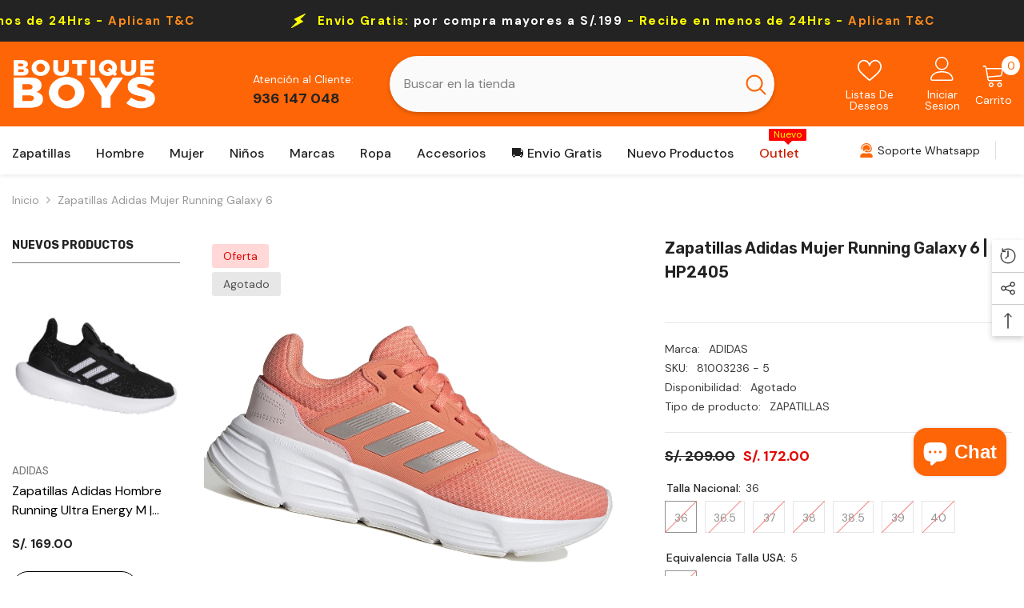

--- FILE ---
content_type: text/html; charset=utf-8
request_url: https://bboys.pe/products/81003236?variant=43845461410009&section_id=template--16875855053017__main
body_size: 28626
content:
<div id="shopify-section-template--16875855053017__main" class="shopify-section"><link href="//bboys.pe/cdn/shop/t/41/assets/component-product.css?v=101967815512918453721699141429" rel="stylesheet" type="text/css" media="all" />
<link href="//bboys.pe/cdn/shop/t/41/assets/component-review.css?v=100129706126506303331699141429" rel="stylesheet" type="text/css" media="all" />
<link href="//bboys.pe/cdn/shop/t/41/assets/component-price.css?v=139205013722916111901699141429" rel="stylesheet" type="text/css" media="all" />
<link href="//bboys.pe/cdn/shop/t/41/assets/component-badge.css?v=20633729062276667811699141427" rel="stylesheet" type="text/css" media="all" />
<link href="//bboys.pe/cdn/shop/t/41/assets/component-rte.css?v=74468535300400368301699141430" rel="stylesheet" type="text/css" media="all" />
<link href="//bboys.pe/cdn/shop/t/41/assets/component-share.css?v=38383599121620234941699141430" rel="stylesheet" type="text/css" media="all" />
<link href="//bboys.pe/cdn/shop/t/41/assets/component-tab.css?v=57604492746316682781699141430" rel="stylesheet" type="text/css" media="all" />
<link href="//bboys.pe/cdn/shop/t/41/assets/component-product-form.css?v=140087122189431595481699141429" rel="stylesheet" type="text/css" media="all" />
<link href="//bboys.pe/cdn/shop/t/41/assets/component-grid.css?v=14116691739327510611699141428" rel="stylesheet" type="text/css" media="all" />




    <style type="text/css">
    #ProductSection-template--16875855053017__main .productView-thumbnail .productView-thumbnail-link:after{
        padding-bottom: 148%;
    }

    #ProductSection-template--16875855053017__main .cursor-wrapper .counter {
        color: #191919;
    }

    #ProductSection-template--16875855053017__main .cursor-wrapper .counter #count-image:before {
        background-color: #191919;
    }
   
    #ProductSection-template--16875855053017__main .custom-cursor__inner .arrow:before,
    #ProductSection-template--16875855053017__main .custom-cursor__inner .arrow:after {
        background-color: #000000;
    }

    #ProductSection-template--16875855053017__main .tabs-contents .toggleLink,
    #ProductSection-template--16875855053017__main .tabs .tab .tab-title {
        font-size: 18px;
        font-weight: 600;
        text-transform: none;
        padding-top: 15px;
        padding-bottom: 15px;
    }

    
        :root {
            
                --sidebar-heading-font: var(--font-heading-family);
            
            
        }
    

    
        #ProductSection-template--16875855053017__main .sidebarBlock-heading{
            font-family: var(--sidebar-heading-font);
            font-size: 14px;
            font-weight: 700;
            text-transform: uppercase;
        }
    

    @media (max-width: 550px) {
        #ProductSection-template--16875855053017__main .tabs-contents .toggleLink,
        #ProductSection-template--16875855053017__main .tabs .tab .tab-title {
            font-size: 16px;
        }
    }

    @media (max-width: 767px) {
        #ProductSection-template--16875855053017__main {
            padding-top: 0px;
            padding-bottom: 0px;
        }
    }

    @media (min-width: 1025px) {
        
    }

    @media (min-width: 768px) and (max-width: 1199px) {
        #ProductSection-template--16875855053017__main {
            padding-top: 0px;
            padding-bottom: 0px;
        }
    }

    @media (min-width: 1200px) {
        #ProductSection-template--16875855053017__main {
            padding-top: 0px;
            padding-bottom: 0px;
        }
    }
</style>
<script>
    window.product_inven_array_8144020046041 = {
        
            '43845461410009': '0',
        
            '43845461442777': '0',
        
            '43845461475545': '0',
        
            '43845461508313': '0',
        
            '43845461541081': '0',
        
            '43845461573849': '0',
        
            '43845461606617': '0',
        
    };
  
    window.selling_array_8144020046041 = {
        
            '43845461410009': 'deny',
        
            '43845461442777': 'deny',
        
            '43845461475545': 'deny',
        
            '43845461508313': 'deny',
        
            '43845461541081': 'deny',
        
            '43845461573849': 'deny',
        
            '43845461606617': 'deny',
        
    };
  
    window.subtotal = {
        show: true,
        style: 1,
        text: `Añadir al carrito - [value]`
    };

    
      window.variant_image_group = 'false';
    
</script><link rel="stylesheet" href="//bboys.pe/cdn/shop/t/41/assets/component-fancybox.css?v=162524859697928915511699141428" media="print" onload="this.media='all'">
    <noscript><link href="//bboys.pe/cdn/shop/t/41/assets/component-fancybox.css?v=162524859697928915511699141428" rel="stylesheet" type="text/css" media="all" /></noscript><link href="//bboys.pe/cdn/shop/t/41/assets/component-main-sidebar.css?v=109624838320755790401699141429" rel="stylesheet" type="text/css" media="all" />
<div class="product-details product-left-sidebar has-sidebar" data-section-id="template--16875855053017__main" data-section-type="product" id="ProductSection-template--16875855053017__main" data-has-combo="false" data-image-opo>
<div class="productView-moreItem moreItem-breadcrumb "
                style="--spacing-top: 10px;
                --spacing-bottom: 20px;
                --spacing-top-mb: 0px;
                --spacing-bottom-mb: 0px;
                --breadcrumb-bg:rgba(0,0,0,0);
                --breadcrumb-mb-bg: #f6f6f6;
                "
            >
                
                    <div class="breadcrumb-bg">
                
                    <div class="container">
                        
                            <div class="breadcrumb-with-sidebar" >
                                <div class="toolbar-wrapper toolbar-mobile">
                                    <div class="toolbar-item toolbar-sidebar" data-sidebar>
                                        <span class="toolbar-icon icon-filter">
                                            <svg xmlns="http://www.w3.org/2000/svg" viewBox="0 0 368.167 368.167" aria-hidden="true" focusable="false" role="presentation" class="icon icon-sidebar"><path d="M248.084,96.684h12c4.4,0,8-3.6,8-8c0-4.4-3.6-8-8-8h-12c-4.4,0-8,3.6-8,8C240.084,93.084,243.684,96.684,248.084,96.684 z"></path><path d="M366.484,25.484c-2.8-5.6-8.4-8.8-14.4-8.8h-336c-6,0-11.6,3.6-14.4,8.8c-2.8,5.6-2,12,1.6,16.8l141.2,177.6v115.6 c0,6,3.2,11.2,8.4,14c2.4,1.2,4.8,2,7.6,2c3.2,0,6.4-0.8,9.2-2.8l44.4-30.8c6.4-4.8,10-12,10-19.6v-78.8l140.8-177.2 C368.484,37.484,369.284,31.084,366.484,25.484z M209.684,211.884c-0.8,1.2-1.6,2.8-1.6,4.8v81.2c0,2.8-1.2,5.2-3.2,6.8 l-44.4,30.8v-118.8c0-2.8-1.2-5.2-3.2-6.4l-90.4-113.6h145.2c4.4,0,8-3.6,8-8c0-4.4-3.6-8-8-8h-156c-0.4,0-1.2,0-1.6,0l-38.4-48     h336L209.684,211.884z"></path></svg>
                                        </span>
                                    </div>
                                </div>
                        
                        

<link href="//bboys.pe/cdn/shop/t/41/assets/component-breadcrumb.css?v=27908482502108923081699141427" rel="stylesheet" type="text/css" media="all" /><breadcrumb-component class="breadcrumb-container style--line_clamp_1 scroll-trigger animate--slide-in">
        <nav class="breadcrumb breadcrumb-left" role="navigation" aria-label="breadcrumbs">
        <a class="link home-link" href="/">Inicio</a><span class="separate" aria-hidden="true"><svg xmlns="http://www.w3.org/2000/svg" viewBox="0 0 24 24"><path d="M 7.75 1.34375 L 6.25 2.65625 L 14.65625 12 L 6.25 21.34375 L 7.75 22.65625 L 16.75 12.65625 L 17.34375 12 L 16.75 11.34375 Z"></path></svg></span>
                <span>Zapatillas Adidas Mujer Running Galaxy 6 </span><span class="observe-element" style="width: 1px; height: 1px; background: transparent; display: inline-block; flex-shrink: 0;"></span>
        </nav>
    </breadcrumb-component>
    <script type="text/javascript">
        if (typeof breadcrumbComponentDeclare == 'undefiend') {
            class BreadcrumbComponent extends HTMLElement {
                constructor() {
                    super();
                }

                connectedCallback() {
                    this.firstLink = this.querySelector('.link.home-link')
                    this.lastLink = this.querySelector('.observe-element')
                    this.classList.add('initialized');
                    this.initObservers();
                }

                static createHandler(position = 'first', breadcrumb = null) {
                    const handler = (entries, observer) => {
                        entries.forEach(entry => {
                            if (breadcrumb == null) return observer.disconnect();
                            if (entry.isIntersecting ) {
                                breadcrumb.classList.add(`disable-${position}`);
                            } else {
                                breadcrumb.classList.remove(`disable-${position}`);
                            }
                        })
                    }
                    return handler;
                }

                initObservers() {
                    const scrollToFirstHandler = BreadcrumbComponent.createHandler('first', this);
                    const scrollToLastHandler = BreadcrumbComponent.createHandler('last', this);
                    
                    this.scrollToFirstObserver = new IntersectionObserver(scrollToFirstHandler, { threshold: 1 });
                    this.scrollToLastObserver = new IntersectionObserver(scrollToLastHandler, { threshold: 0.6 });

                    this.scrollToFirstObserver.observe(this.firstLink);
                    this.scrollToLastObserver.observe(this.lastLink);
                }
            }   

            window.addEventListener('load', () => {
                customElements.define('breadcrumb-component', BreadcrumbComponent);
            })

            var breadcrumbComponentDeclare = BreadcrumbComponent;
        }
    </script>
                        
                            </div>
                        
                    </div>
                
                    </div>
                
            </div>
        
<div class="productView-container container">
        <div class="productView halo-productView layout-3 positionMainImage--left productView-sticky has-left-sidebar sidebar--layout_vertical" data-product-handle="81003236"><div class="page-sidebar page-sidebar-left page-sidebar--vertical sidebar--layout_1" id="halo-sidebar">
                    <a href="javascript:void(0)" class="halo-sidebar-close" data-close-sidebar role="button">
                        <span class="visually-hidden">Cerrar</span>
                        <svg xmlns="http://www.w3.org/2000/svg" viewBox="0 0 48 48" ><path d="M 38.982422 6.9707031 A 2.0002 2.0002 0 0 0 37.585938 7.5859375 L 24 21.171875 L 10.414062 7.5859375 A 2.0002 2.0002 0 0 0 8.9785156 6.9804688 A 2.0002 2.0002 0 0 0 7.5859375 10.414062 L 21.171875 24 L 7.5859375 37.585938 A 2.0002 2.0002 0 1 0 10.414062 40.414062 L 24 26.828125 L 37.585938 40.414062 A 2.0002 2.0002 0 1 0 40.414062 37.585938 L 26.828125 24 L 40.414062 10.414062 A 2.0002 2.0002 0 0 0 38.982422 6.9707031 z"/></svg>
                    </a>
                    <div class="halo-sidebar-header text-left">
                        <span class="title">
                            Barra lateral
                        </span>
                    </div>
                    <div class="halo-sidebar-wrapper custom-scrollbar">
                        
        
            <div class="sidebarBlock sidebar-product position-"><h2 class="sidebarBlock-heading">NUEVOS PRODUCTOS</h2><div class="sidebarBlock-content">
                <div class="sidebarBlock-product halo-product-block" data-limit="8">
                    <div class="products-carousel column-1" data-product-slider-sidebar data-layout="slider" data-item-to-show="1" data-item-dots="false" data-item-arrows="true"><div class="product slider__slide">
                                
<div class="product-item disable_product_card_border enable_custom_layout_card enable_custom_content" data-product-id="9428925251801" data-json-product='{"id": 9428925251801,"handle": "80003634","media": [{&quot;alt&quot;:&quot;Zapatillas Adidas Mujer Running Galaxy 6 | HP2405&quot;,&quot;id&quot;:33012680851673,&quot;position&quot;:1,&quot;preview_image&quot;:{&quot;aspect_ratio&quot;:1.0,&quot;height&quot;:1800,&quot;width&quot;:1800,&quot;src&quot;:&quot;\/\/bboys.pe\/cdn\/shop\/products\/HP2405_0.jpg?v=1753375823&quot;},&quot;aspect_ratio&quot;:1.0,&quot;height&quot;:1800,&quot;media_type&quot;:&quot;image&quot;,&quot;src&quot;:&quot;\/\/bboys.pe\/cdn\/shop\/products\/HP2405_0.jpg?v=1753375823&quot;,&quot;width&quot;:1800},{&quot;alt&quot;:&quot;Zapatillas Adidas Mujer Running Galaxy 6 | HP2405&quot;,&quot;id&quot;:33012680884441,&quot;position&quot;:2,&quot;preview_image&quot;:{&quot;aspect_ratio&quot;:1.0,&quot;height&quot;:1800,&quot;width&quot;:1800,&quot;src&quot;:&quot;\/\/bboys.pe\/cdn\/shop\/products\/HP2405_1.jpg?v=1753375823&quot;},&quot;aspect_ratio&quot;:1.0,&quot;height&quot;:1800,&quot;media_type&quot;:&quot;image&quot;,&quot;src&quot;:&quot;\/\/bboys.pe\/cdn\/shop\/products\/HP2405_1.jpg?v=1753375823&quot;,&quot;width&quot;:1800},{&quot;alt&quot;:&quot;Zapatillas Adidas Mujer Running Galaxy 6 | HP2405&quot;,&quot;id&quot;:33012680917209,&quot;position&quot;:3,&quot;preview_image&quot;:{&quot;aspect_ratio&quot;:1.0,&quot;height&quot;:1800,&quot;width&quot;:1800,&quot;src&quot;:&quot;\/\/bboys.pe\/cdn\/shop\/products\/HP2405_2.jpg?v=1753375823&quot;},&quot;aspect_ratio&quot;:1.0,&quot;height&quot;:1800,&quot;media_type&quot;:&quot;image&quot;,&quot;src&quot;:&quot;\/\/bboys.pe\/cdn\/shop\/products\/HP2405_2.jpg?v=1753375823&quot;,&quot;width&quot;:1800},{&quot;alt&quot;:&quot;Zapatillas Adidas Mujer Running Galaxy 6 | HP2405&quot;,&quot;id&quot;:33012680949977,&quot;position&quot;:4,&quot;preview_image&quot;:{&quot;aspect_ratio&quot;:1.0,&quot;height&quot;:1800,&quot;width&quot;:1800,&quot;src&quot;:&quot;\/\/bboys.pe\/cdn\/shop\/products\/HP2405_3.jpg?v=1753375823&quot;},&quot;aspect_ratio&quot;:1.0,&quot;height&quot;:1800,&quot;media_type&quot;:&quot;image&quot;,&quot;src&quot;:&quot;\/\/bboys.pe\/cdn\/shop\/products\/HP2405_3.jpg?v=1753375823&quot;,&quot;width&quot;:1800},{&quot;alt&quot;:&quot;Zapatillas Adidas Mujer Running Galaxy 6 | HP2405&quot;,&quot;id&quot;:33012680982745,&quot;position&quot;:5,&quot;preview_image&quot;:{&quot;aspect_ratio&quot;:1.0,&quot;height&quot;:1800,&quot;width&quot;:1800,&quot;src&quot;:&quot;\/\/bboys.pe\/cdn\/shop\/products\/HP2405_4.jpg?v=1753375823&quot;},&quot;aspect_ratio&quot;:1.0,&quot;height&quot;:1800,&quot;media_type&quot;:&quot;image&quot;,&quot;src&quot;:&quot;\/\/bboys.pe\/cdn\/shop\/products\/HP2405_4.jpg?v=1753375823&quot;,&quot;width&quot;:1800},{&quot;alt&quot;:&quot;Zapatillas Adidas Mujer Running Galaxy 6 | HP2405&quot;,&quot;id&quot;:33012681015513,&quot;position&quot;:6,&quot;preview_image&quot;:{&quot;aspect_ratio&quot;:1.0,&quot;height&quot;:1800,&quot;width&quot;:1800,&quot;src&quot;:&quot;\/\/bboys.pe\/cdn\/shop\/products\/HP2405_5.jpg?v=1753375824&quot;},&quot;aspect_ratio&quot;:1.0,&quot;height&quot;:1800,&quot;media_type&quot;:&quot;image&quot;,&quot;src&quot;:&quot;\/\/bboys.pe\/cdn\/shop\/products\/HP2405_5.jpg?v=1753375824&quot;,&quot;width&quot;:1800},{&quot;alt&quot;:&quot;Zapatillas Adidas Mujer Running Galaxy 6 | HP2405&quot;,&quot;id&quot;:33012670431449,&quot;position&quot;:7,&quot;preview_image&quot;:{&quot;aspect_ratio&quot;:1.0,&quot;height&quot;:2000,&quot;width&quot;:2000,&quot;src&quot;:&quot;\/\/bboys.pe\/cdn\/shop\/products\/bboys_logo_68fe029a-d08f-44ab-a360-f46a2392596f.jpg?v=1753375824&quot;},&quot;aspect_ratio&quot;:1.0,&quot;height&quot;:2000,&quot;media_type&quot;:&quot;image&quot;,&quot;src&quot;:&quot;\/\/bboys.pe\/cdn\/shop\/products\/bboys_logo_68fe029a-d08f-44ab-a360-f46a2392596f.jpg?v=1753375824&quot;,&quot;width&quot;:2000}],"variants": [{&quot;id&quot;:47744339214553,&quot;title&quot;:&quot;40.5 \/ 7.5 \/ 25.5&quot;,&quot;option1&quot;:&quot;40.5&quot;,&quot;option2&quot;:&quot;7.5&quot;,&quot;option3&quot;:&quot;25.5&quot;,&quot;sku&quot;:&quot;80003634 - 7.5&quot;,&quot;requires_shipping&quot;:true,&quot;taxable&quot;:true,&quot;featured_image&quot;:null,&quot;available&quot;:true,&quot;name&quot;:&quot;Zapatillas Adidas Hombre Running Ultra Energy M | JQ0674 - 40.5 \/ 7.5 \/ 25.5&quot;,&quot;public_title&quot;:&quot;40.5 \/ 7.5 \/ 25.5&quot;,&quot;options&quot;:[&quot;40.5&quot;,&quot;7.5&quot;,&quot;25.5&quot;],&quot;price&quot;:16900,&quot;weight&quot;:700,&quot;compare_at_price&quot;:16900,&quot;inventory_management&quot;:&quot;shopify&quot;,&quot;barcode&quot;:null,&quot;requires_selling_plan&quot;:false,&quot;selling_plan_allocations&quot;:[]},{&quot;id&quot;:47744339247321,&quot;title&quot;:&quot;41 \/ 8 \/ 26&quot;,&quot;option1&quot;:&quot;41&quot;,&quot;option2&quot;:&quot;8&quot;,&quot;option3&quot;:&quot;26&quot;,&quot;sku&quot;:&quot;80003634 - 8&quot;,&quot;requires_shipping&quot;:true,&quot;taxable&quot;:true,&quot;featured_image&quot;:null,&quot;available&quot;:true,&quot;name&quot;:&quot;Zapatillas Adidas Hombre Running Ultra Energy M | JQ0674 - 41 \/ 8 \/ 26&quot;,&quot;public_title&quot;:&quot;41 \/ 8 \/ 26&quot;,&quot;options&quot;:[&quot;41&quot;,&quot;8&quot;,&quot;26&quot;],&quot;price&quot;:16900,&quot;weight&quot;:700,&quot;compare_at_price&quot;:16900,&quot;inventory_management&quot;:&quot;shopify&quot;,&quot;barcode&quot;:null,&quot;requires_selling_plan&quot;:false,&quot;selling_plan_allocations&quot;:[]},{&quot;id&quot;:47744339280089,&quot;title&quot;:&quot;42 \/ 8.5 \/ 26.5&quot;,&quot;option1&quot;:&quot;42&quot;,&quot;option2&quot;:&quot;8.5&quot;,&quot;option3&quot;:&quot;26.5&quot;,&quot;sku&quot;:&quot;80003634 - 8.5&quot;,&quot;requires_shipping&quot;:true,&quot;taxable&quot;:true,&quot;featured_image&quot;:null,&quot;available&quot;:true,&quot;name&quot;:&quot;Zapatillas Adidas Hombre Running Ultra Energy M | JQ0674 - 42 \/ 8.5 \/ 26.5&quot;,&quot;public_title&quot;:&quot;42 \/ 8.5 \/ 26.5&quot;,&quot;options&quot;:[&quot;42&quot;,&quot;8.5&quot;,&quot;26.5&quot;],&quot;price&quot;:16900,&quot;weight&quot;:700,&quot;compare_at_price&quot;:16900,&quot;inventory_management&quot;:&quot;shopify&quot;,&quot;barcode&quot;:null,&quot;requires_selling_plan&quot;:false,&quot;selling_plan_allocations&quot;:[]},{&quot;id&quot;:47744339312857,&quot;title&quot;:&quot;42.5 \/ 9 \/ 27&quot;,&quot;option1&quot;:&quot;42.5&quot;,&quot;option2&quot;:&quot;9&quot;,&quot;option3&quot;:&quot;27&quot;,&quot;sku&quot;:&quot;80003634 - 9&quot;,&quot;requires_shipping&quot;:true,&quot;taxable&quot;:true,&quot;featured_image&quot;:null,&quot;available&quot;:true,&quot;name&quot;:&quot;Zapatillas Adidas Hombre Running Ultra Energy M | JQ0674 - 42.5 \/ 9 \/ 27&quot;,&quot;public_title&quot;:&quot;42.5 \/ 9 \/ 27&quot;,&quot;options&quot;:[&quot;42.5&quot;,&quot;9&quot;,&quot;27&quot;],&quot;price&quot;:16900,&quot;weight&quot;:700,&quot;compare_at_price&quot;:16900,&quot;inventory_management&quot;:&quot;shopify&quot;,&quot;barcode&quot;:null,&quot;requires_selling_plan&quot;:false,&quot;selling_plan_allocations&quot;:[]},{&quot;id&quot;:47744339345625,&quot;title&quot;:&quot;43 \/ 9.5 \/ 27.5&quot;,&quot;option1&quot;:&quot;43&quot;,&quot;option2&quot;:&quot;9.5&quot;,&quot;option3&quot;:&quot;27.5&quot;,&quot;sku&quot;:&quot;80003634 - 9.5&quot;,&quot;requires_shipping&quot;:true,&quot;taxable&quot;:true,&quot;featured_image&quot;:null,&quot;available&quot;:true,&quot;name&quot;:&quot;Zapatillas Adidas Hombre Running Ultra Energy M | JQ0674 - 43 \/ 9.5 \/ 27.5&quot;,&quot;public_title&quot;:&quot;43 \/ 9.5 \/ 27.5&quot;,&quot;options&quot;:[&quot;43&quot;,&quot;9.5&quot;,&quot;27.5&quot;],&quot;price&quot;:16900,&quot;weight&quot;:700,&quot;compare_at_price&quot;:16900,&quot;inventory_management&quot;:&quot;shopify&quot;,&quot;barcode&quot;:null,&quot;requires_selling_plan&quot;:false,&quot;selling_plan_allocations&quot;:[]},{&quot;id&quot;:47744339378393,&quot;title&quot;:&quot;44 \/ 10 \/ 28&quot;,&quot;option1&quot;:&quot;44&quot;,&quot;option2&quot;:&quot;10&quot;,&quot;option3&quot;:&quot;28&quot;,&quot;sku&quot;:&quot;80003634 - 10&quot;,&quot;requires_shipping&quot;:true,&quot;taxable&quot;:true,&quot;featured_image&quot;:null,&quot;available&quot;:true,&quot;name&quot;:&quot;Zapatillas Adidas Hombre Running Ultra Energy M | JQ0674 - 44 \/ 10 \/ 28&quot;,&quot;public_title&quot;:&quot;44 \/ 10 \/ 28&quot;,&quot;options&quot;:[&quot;44&quot;,&quot;10&quot;,&quot;28&quot;],&quot;price&quot;:16900,&quot;weight&quot;:700,&quot;compare_at_price&quot;:16900,&quot;inventory_management&quot;:&quot;shopify&quot;,&quot;barcode&quot;:null,&quot;requires_selling_plan&quot;:false,&quot;selling_plan_allocations&quot;:[]},{&quot;id&quot;:47744339411161,&quot;title&quot;:&quot;44.5 \/ 10.5 \/ 28.5&quot;,&quot;option1&quot;:&quot;44.5&quot;,&quot;option2&quot;:&quot;10.5&quot;,&quot;option3&quot;:&quot;28.5&quot;,&quot;sku&quot;:&quot;80003634 - 10.5&quot;,&quot;requires_shipping&quot;:true,&quot;taxable&quot;:true,&quot;featured_image&quot;:null,&quot;available&quot;:true,&quot;name&quot;:&quot;Zapatillas Adidas Hombre Running Ultra Energy M | JQ0674 - 44.5 \/ 10.5 \/ 28.5&quot;,&quot;public_title&quot;:&quot;44.5 \/ 10.5 \/ 28.5&quot;,&quot;options&quot;:[&quot;44.5&quot;,&quot;10.5&quot;,&quot;28.5&quot;],&quot;price&quot;:16900,&quot;weight&quot;:700,&quot;compare_at_price&quot;:16900,&quot;inventory_management&quot;:&quot;shopify&quot;,&quot;barcode&quot;:null,&quot;requires_selling_plan&quot;:false,&quot;selling_plan_allocations&quot;:[]}]}'>
    <div class="card">
        <div class="card-product">
            <div class="card-product__wrapper"><div class="card__badge badge-left halo-productBadges halo-productBadges--left date-444672 date1-5" data-new-badge-number="30"></div>
<div class="card-media card-media--adapt media--hover-effect media--loading-effect"
                    
                        
                            style="padding-bottom: 100.0%;"
                        
                    
                >
                    <img data-srcset="//bboys.pe/cdn/shop/files/JQ0674_0_165x.jpg?v=1769640442 165w,//bboys.pe/cdn/shop/files/JQ0674_0_170x.jpg?v=1769640442 170w,//bboys.pe/cdn/shop/files/JQ0674_0_185x.jpg?v=1769640442 185w,//bboys.pe/cdn/shop/files/JQ0674_0_198x.jpg?v=1769640442 198w,//bboys.pe/cdn/shop/files/JQ0674_0_205x.jpg?v=1769640442 205w,//bboys.pe/cdn/shop/files/JQ0674_0_210x.jpg?v=1769640442 210w,//bboys.pe/cdn/shop/files/JQ0674_0_220x.jpg?v=1769640442 220w,//bboys.pe/cdn/shop/files/JQ0674_0_245x.jpg?v=1769640442 245w,//bboys.pe/cdn/shop/files/JQ0674_0_270x.jpg?v=1769640442 270w,//bboys.pe/cdn/shop/files/JQ0674_0_290x.jpg?v=1769640442 290w,//bboys.pe/cdn/shop/files/JQ0674_0_320x.jpg?v=1769640442 320w,//bboys.pe/cdn/shop/files/JQ0674_0_355x.jpg?v=1769640442 355w,//bboys.pe/cdn/shop/files/JQ0674_0_360x.jpg?v=1769640442 360w,//bboys.pe/cdn/shop/files/JQ0674_0_370x.jpg?v=1769640442 370w,//bboys.pe/cdn/shop/files/JQ0674_0_420x.jpg?v=1769640442 420w,//bboys.pe/cdn/shop/files/JQ0674_0_430x.jpg?v=1769640442 430w,//bboys.pe/cdn/shop/files/JQ0674_0_460x.jpg?v=1769640442 460w,//bboys.pe/cdn/shop/files/JQ0674_0_470x.jpg?v=1769640442 470w,//bboys.pe/cdn/shop/files/JQ0674_0_510x.jpg?v=1769640442 510w,//bboys.pe/cdn/shop/files/JQ0674_0_523x.jpg?v=1769640442 523w,//bboys.pe/cdn/shop/files/JQ0674_0_533x.jpg?v=1769640442 533w,//bboys.pe/cdn/shop/files/JQ0674_0_534x.jpg?v=1769640442 534w,//bboys.pe/cdn/shop/files/JQ0674_0_570x.jpg?v=1769640442 570w,//bboys.pe/cdn/shop/files/JQ0674_0_640x.jpg?v=1769640442 640w,//bboys.pe/cdn/shop/files/JQ0674_0_665x.jpg?v=1769640442 665w,//bboys.pe/cdn/shop/files/JQ0674_0_670x.jpg?v=1769640442 670w,//bboys.pe/cdn/shop/files/JQ0674_0_720x.jpg?v=1769640442 720w,//bboys.pe/cdn/shop/files/JQ0674_0_775x.jpg?v=1769640442 775w,//bboys.pe/cdn/shop/files/JQ0674_0_785x.jpg?v=1769640442 785w,//bboys.pe/cdn/shop/files/JQ0674_0_870x.jpg?v=1769640442 870w,//bboys.pe/cdn/shop/files/JQ0674_0_930x.jpg?v=1769640442 930w,//bboys.pe/cdn/shop/files/JQ0674_0_935x.jpg?v=1769640442 935w,//bboys.pe/cdn/shop/files/JQ0674_0_940x.jpg?v=1769640442 940w,//bboys.pe/cdn/shop/files/JQ0674_0_1066x.jpg?v=1769640442 1066w,//bboys.pe/cdn/shop/files/JQ0674_0_1160x.jpg?v=1769640442 1160w,//bboys.pe/cdn/shop/files/JQ0674_0_1170x.jpg?v=1769640442 1170w,//bboys.pe/cdn/shop/files/JQ0674_0_1270x.jpg?v=1769640442 1270w,//bboys.pe/cdn/shop/files/JQ0674_0_1370x.jpg?v=1769640442 1370w,//bboys.pe/cdn/shop/files/JQ0674_0_1570x.jpg?v=1769640442 1570w,//bboys.pe/cdn/shop/files/JQ0674_0_1770x.jpg?v=1769640442 1770w"  sizes="(min-width: 1100px) 1800px, (min-width: 750px) calc((100vw - 130px) / 2), calc((100vw - 50px) / 2)" alt="Zapatillas Adidas Hombre Running Ultra Energy M | JQ0674" size="1800" loading="lazy" class="motion-reduce lazyload" /><img data-srcset="//bboys.pe/cdn/shop/files/JQ0674_1_165x.jpg?v=1769640442 165w,//bboys.pe/cdn/shop/files/JQ0674_1_170x.jpg?v=1769640442 170w,//bboys.pe/cdn/shop/files/JQ0674_1_185x.jpg?v=1769640442 185w,//bboys.pe/cdn/shop/files/JQ0674_1_198x.jpg?v=1769640442 198w,//bboys.pe/cdn/shop/files/JQ0674_1_205x.jpg?v=1769640442 205w,//bboys.pe/cdn/shop/files/JQ0674_1_210x.jpg?v=1769640442 210w,//bboys.pe/cdn/shop/files/JQ0674_1_220x.jpg?v=1769640442 220w,//bboys.pe/cdn/shop/files/JQ0674_1_245x.jpg?v=1769640442 245w,//bboys.pe/cdn/shop/files/JQ0674_1_270x.jpg?v=1769640442 270w,//bboys.pe/cdn/shop/files/JQ0674_1_290x.jpg?v=1769640442 290w,//bboys.pe/cdn/shop/files/JQ0674_1_320x.jpg?v=1769640442 320w,//bboys.pe/cdn/shop/files/JQ0674_1_355x.jpg?v=1769640442 355w,//bboys.pe/cdn/shop/files/JQ0674_1_360x.jpg?v=1769640442 360w,//bboys.pe/cdn/shop/files/JQ0674_1_370x.jpg?v=1769640442 370w,//bboys.pe/cdn/shop/files/JQ0674_1_420x.jpg?v=1769640442 420w,//bboys.pe/cdn/shop/files/JQ0674_1_430x.jpg?v=1769640442 430w,//bboys.pe/cdn/shop/files/JQ0674_1_460x.jpg?v=1769640442 460w,//bboys.pe/cdn/shop/files/JQ0674_1_470x.jpg?v=1769640442 470w,//bboys.pe/cdn/shop/files/JQ0674_1_510x.jpg?v=1769640442 510w,//bboys.pe/cdn/shop/files/JQ0674_1_523x.jpg?v=1769640442 523w,//bboys.pe/cdn/shop/files/JQ0674_1_533x.jpg?v=1769640442 533w,//bboys.pe/cdn/shop/files/JQ0674_1_534x.jpg?v=1769640442 534w,//bboys.pe/cdn/shop/files/JQ0674_1_570x.jpg?v=1769640442 570w,//bboys.pe/cdn/shop/files/JQ0674_1_640x.jpg?v=1769640442 640w,//bboys.pe/cdn/shop/files/JQ0674_1_665x.jpg?v=1769640442 665w,//bboys.pe/cdn/shop/files/JQ0674_1_670x.jpg?v=1769640442 670w,//bboys.pe/cdn/shop/files/JQ0674_1_720x.jpg?v=1769640442 720w,//bboys.pe/cdn/shop/files/JQ0674_1_775x.jpg?v=1769640442 775w,//bboys.pe/cdn/shop/files/JQ0674_1_785x.jpg?v=1769640442 785w,//bboys.pe/cdn/shop/files/JQ0674_1_870x.jpg?v=1769640442 870w,//bboys.pe/cdn/shop/files/JQ0674_1_930x.jpg?v=1769640442 930w,//bboys.pe/cdn/shop/files/JQ0674_1_935x.jpg?v=1769640442 935w,//bboys.pe/cdn/shop/files/JQ0674_1_940x.jpg?v=1769640442 940w,//bboys.pe/cdn/shop/files/JQ0674_1_1066x.jpg?v=1769640442 1066w,//bboys.pe/cdn/shop/files/JQ0674_1_1160x.jpg?v=1769640442 1160w,//bboys.pe/cdn/shop/files/JQ0674_1_1170x.jpg?v=1769640442 1170w,//bboys.pe/cdn/shop/files/JQ0674_1_1270x.jpg?v=1769640442 1270w,//bboys.pe/cdn/shop/files/JQ0674_1_1370x.jpg?v=1769640442 1370w,//bboys.pe/cdn/shop/files/JQ0674_1_1570x.jpg?v=1769640442 1570w,//bboys.pe/cdn/shop/files/JQ0674_1_1770x.jpg?v=1769640442 1770w"  sizes="(min-width: 1100px) 1800px, (min-width: 750px) calc((100vw - 130px) / 2), calc((100vw - 50px) / 2)" alt="Zapatillas Adidas Hombre Running Ultra Energy M | JQ0674" size="1800" loading="lazy" class="motion-reduce lazyload" /><span class="data-lazy-loading"></span>
                    <a class="card-link" href="/products/80003634" title="Zapatillas Adidas Hombre Running Ultra Energy M | JQ0674"></a>
                </div><div class="card-product__group group-right"></div>
</div>
        </div>
        <div class="card-information">
            <div class="card-information__wrapper text-left">
                
                    <div class="wrapper-title-vendor  card-title-ellipsis">
                

                        <div class="card-vendor link-underline">
                            <span class="visually-hidden">Marca:</span>
                            <a href="/collections/vendors?q=ADIDAS" title="ADIDAS">ADIDAS</a>
                        </div>
                    
<a class="card-title link-underline card-title-ellipsis" href="/products/80003634" data-product-title="Zapatillas Adidas Hombre Running Ultra Energy M | JQ0674" data-product-url="/products/80003634">
                    <span class="text">
                        Zapatillas Adidas Hombre Running Ultra Energy M | JQ0674
                        
                    </span>
                </a>

                
                    </div>
                
<div class="card-review clearfix halo-productReview">
                        <span class="shopify-product-reviews-badge" data-id="9428925251801"></span>
                    </div><div class="card-summary card-list__hidden">Zapatillas Adidas Hombre Running Ultra Energy M | JQ0674</div>
<div class="card-price">
                        <div class="price ">
    <dl><div class="price__regular"><dd class="price__last"><span class="price-item price-item--regular">S/. 169.00</span></dd>
        </div>
        <div class="price__sale"><dd class="price__compare"><s class="price-item price-item--regular">S/. 169.00</s></dd><dd class="price__last"><span class="price-item price-item--sale">S/. 169.00</span></dd></div>
        <small class="unit-price caption hidden">
            <dt class="visually-hidden">Precio Unitario</dt>
            <dd class="price__last"><span></span><span aria-hidden="true">/</span><span class="visually-hidden">&nbsp;por&nbsp;</span><span></span></dd>
        </small>
    </dl>
</div>

                    </div></div>
<div class="wrapper__card show-wishlist show-mb"><div class="card-action">
                            <form action="/cart/add" method="post" class="variants" id="form-9428925251801-" data-product-id="9428925251801" enctype="multipart/form-data"><a class="button button-ATC" href="/products/80003634">Elegir opciones
</a></form>
                        </div><div class="card-action__group card-list__hidden">
    <div class="card-action">
        <form action="/cart/add" method="post" class="variants" id="form-9428925251801-list" data-product-id="9428925251801" enctype="multipart/form-data"><a class="button button-ATC" href="/products/80003634">Elegir opciones</a></form>
    </div>
</div>
<div class="card-action__group variants-popup card-list__hidden">
    <div class="card-action variants-popup-form"></div>
</div>
<div class="card-product__group-item card-wishlist">
                            <button type="button" title="Añadir a la lista de deseos" class="wishlist-icon show-mb" href="#" data-wishlist data-wishlist-handle="80003634" data-product-id="9428925251801"
                            >
                                <span class="visually-hidden">Añadir a la lista de deseos</span>
                                <span class="text">
                                    Añadir a la lista de deseos
                                </span>
                                <svg role="img" aria-hidden="true" viewBox="0 0 512 512" class="icon icon-wishlist w-h-"><g><g><path d="M474.644,74.27C449.391,45.616,414.358,29.836,376,29.836c-53.948,0-88.103,32.22-107.255,59.25 c-4.969,7.014-9.196,14.047-12.745,20.665c-3.549-6.618-7.775-13.651-12.745-20.665c-19.152-27.03-53.307-59.25-107.255-59.25 c-38.358,0-73.391,15.781-98.645,44.435C13.267,101.605,0,138.213,0,177.351c0,42.603,16.633,82.228,52.345,124.7 c31.917,37.96,77.834,77.088,131.005,122.397c19.813,16.884,40.302,34.344,62.115,53.429l0.655,0.574 c2.828,2.476,6.354,3.713,9.88,3.713s7.052-1.238,9.88-3.713l0.655-0.574c21.813-19.085,42.302-36.544,62.118-53.431 c53.168-45.306,99.085-84.434,131.002-122.395C495.367,259.578,512,219.954,512,177.351 C512,138.213,498.733,101.605,474.644,74.27z M309.193,401.614c-17.08,14.554-34.658,29.533-53.193,45.646 c-18.534-16.111-36.113-31.091-53.196-45.648C98.745,312.939,30,254.358,30,177.351c0-31.83,10.605-61.394,29.862-83.245 C79.34,72.007,106.379,59.836,136,59.836c41.129,0,67.716,25.338,82.776,46.594c13.509,19.064,20.558,38.282,22.962,45.659 c2.011,6.175,7.768,10.354,14.262,10.354c6.494,0,12.251-4.179,14.262-10.354c2.404-7.377,9.453-26.595,22.962-45.66 c15.06-21.255,41.647-46.593,82.776-46.593c29.621,0,56.66,12.171,76.137,34.27C471.395,115.957,482,145.521,482,177.351 C482,254.358,413.255,312.939,309.193,401.614z"></path></g></g></svg>
                            </button>
                        </div></div></div>
    </div>
</div>

                            </div><div class="product slider__slide">
                                
<div class="product-item disable_product_card_border enable_custom_layout_card enable_custom_content" data-product-id="9428925219033" data-json-product='{"id": 9428925219033,"handle": "80003144","media": [{&quot;alt&quot;:&quot;Zapatillas Adidas Mujer Running Galaxy 6 | HP2405&quot;,&quot;id&quot;:33012680851673,&quot;position&quot;:1,&quot;preview_image&quot;:{&quot;aspect_ratio&quot;:1.0,&quot;height&quot;:1800,&quot;width&quot;:1800,&quot;src&quot;:&quot;\/\/bboys.pe\/cdn\/shop\/products\/HP2405_0.jpg?v=1753375823&quot;},&quot;aspect_ratio&quot;:1.0,&quot;height&quot;:1800,&quot;media_type&quot;:&quot;image&quot;,&quot;src&quot;:&quot;\/\/bboys.pe\/cdn\/shop\/products\/HP2405_0.jpg?v=1753375823&quot;,&quot;width&quot;:1800},{&quot;alt&quot;:&quot;Zapatillas Adidas Mujer Running Galaxy 6 | HP2405&quot;,&quot;id&quot;:33012680884441,&quot;position&quot;:2,&quot;preview_image&quot;:{&quot;aspect_ratio&quot;:1.0,&quot;height&quot;:1800,&quot;width&quot;:1800,&quot;src&quot;:&quot;\/\/bboys.pe\/cdn\/shop\/products\/HP2405_1.jpg?v=1753375823&quot;},&quot;aspect_ratio&quot;:1.0,&quot;height&quot;:1800,&quot;media_type&quot;:&quot;image&quot;,&quot;src&quot;:&quot;\/\/bboys.pe\/cdn\/shop\/products\/HP2405_1.jpg?v=1753375823&quot;,&quot;width&quot;:1800},{&quot;alt&quot;:&quot;Zapatillas Adidas Mujer Running Galaxy 6 | HP2405&quot;,&quot;id&quot;:33012680917209,&quot;position&quot;:3,&quot;preview_image&quot;:{&quot;aspect_ratio&quot;:1.0,&quot;height&quot;:1800,&quot;width&quot;:1800,&quot;src&quot;:&quot;\/\/bboys.pe\/cdn\/shop\/products\/HP2405_2.jpg?v=1753375823&quot;},&quot;aspect_ratio&quot;:1.0,&quot;height&quot;:1800,&quot;media_type&quot;:&quot;image&quot;,&quot;src&quot;:&quot;\/\/bboys.pe\/cdn\/shop\/products\/HP2405_2.jpg?v=1753375823&quot;,&quot;width&quot;:1800},{&quot;alt&quot;:&quot;Zapatillas Adidas Mujer Running Galaxy 6 | HP2405&quot;,&quot;id&quot;:33012680949977,&quot;position&quot;:4,&quot;preview_image&quot;:{&quot;aspect_ratio&quot;:1.0,&quot;height&quot;:1800,&quot;width&quot;:1800,&quot;src&quot;:&quot;\/\/bboys.pe\/cdn\/shop\/products\/HP2405_3.jpg?v=1753375823&quot;},&quot;aspect_ratio&quot;:1.0,&quot;height&quot;:1800,&quot;media_type&quot;:&quot;image&quot;,&quot;src&quot;:&quot;\/\/bboys.pe\/cdn\/shop\/products\/HP2405_3.jpg?v=1753375823&quot;,&quot;width&quot;:1800},{&quot;alt&quot;:&quot;Zapatillas Adidas Mujer Running Galaxy 6 | HP2405&quot;,&quot;id&quot;:33012680982745,&quot;position&quot;:5,&quot;preview_image&quot;:{&quot;aspect_ratio&quot;:1.0,&quot;height&quot;:1800,&quot;width&quot;:1800,&quot;src&quot;:&quot;\/\/bboys.pe\/cdn\/shop\/products\/HP2405_4.jpg?v=1753375823&quot;},&quot;aspect_ratio&quot;:1.0,&quot;height&quot;:1800,&quot;media_type&quot;:&quot;image&quot;,&quot;src&quot;:&quot;\/\/bboys.pe\/cdn\/shop\/products\/HP2405_4.jpg?v=1753375823&quot;,&quot;width&quot;:1800},{&quot;alt&quot;:&quot;Zapatillas Adidas Mujer Running Galaxy 6 | HP2405&quot;,&quot;id&quot;:33012681015513,&quot;position&quot;:6,&quot;preview_image&quot;:{&quot;aspect_ratio&quot;:1.0,&quot;height&quot;:1800,&quot;width&quot;:1800,&quot;src&quot;:&quot;\/\/bboys.pe\/cdn\/shop\/products\/HP2405_5.jpg?v=1753375824&quot;},&quot;aspect_ratio&quot;:1.0,&quot;height&quot;:1800,&quot;media_type&quot;:&quot;image&quot;,&quot;src&quot;:&quot;\/\/bboys.pe\/cdn\/shop\/products\/HP2405_5.jpg?v=1753375824&quot;,&quot;width&quot;:1800},{&quot;alt&quot;:&quot;Zapatillas Adidas Mujer Running Galaxy 6 | HP2405&quot;,&quot;id&quot;:33012670431449,&quot;position&quot;:7,&quot;preview_image&quot;:{&quot;aspect_ratio&quot;:1.0,&quot;height&quot;:2000,&quot;width&quot;:2000,&quot;src&quot;:&quot;\/\/bboys.pe\/cdn\/shop\/products\/bboys_logo_68fe029a-d08f-44ab-a360-f46a2392596f.jpg?v=1753375824&quot;},&quot;aspect_ratio&quot;:1.0,&quot;height&quot;:2000,&quot;media_type&quot;:&quot;image&quot;,&quot;src&quot;:&quot;\/\/bboys.pe\/cdn\/shop\/products\/bboys_logo_68fe029a-d08f-44ab-a360-f46a2392596f.jpg?v=1753375824&quot;,&quot;width&quot;:2000}],"variants": [{&quot;id&quot;:47744338919641,&quot;title&quot;:&quot;35 \/ 3 \/ 21.5&quot;,&quot;option1&quot;:&quot;35&quot;,&quot;option2&quot;:&quot;3&quot;,&quot;option3&quot;:&quot;21.5&quot;,&quot;sku&quot;:&quot;80003144 - 35&quot;,&quot;requires_shipping&quot;:true,&quot;taxable&quot;:true,&quot;featured_image&quot;:null,&quot;available&quot;:true,&quot;name&quot;:&quot;Zapatillas Adidas Unisex Urbanas Tensaur Sport 3.0  Cf K | JQ1840 - 35 \/ 3 \/ 21.5&quot;,&quot;public_title&quot;:&quot;35 \/ 3 \/ 21.5&quot;,&quot;options&quot;:[&quot;35&quot;,&quot;3&quot;,&quot;21.5&quot;],&quot;price&quot;:14900,&quot;weight&quot;:700,&quot;compare_at_price&quot;:14900,&quot;inventory_management&quot;:&quot;shopify&quot;,&quot;barcode&quot;:null,&quot;requires_selling_plan&quot;:false,&quot;selling_plan_allocations&quot;:[]},{&quot;id&quot;:47744338952409,&quot;title&quot;:&quot;35.5 \/ 3.5 \/ 22&quot;,&quot;option1&quot;:&quot;35.5&quot;,&quot;option2&quot;:&quot;3.5&quot;,&quot;option3&quot;:&quot;22&quot;,&quot;sku&quot;:&quot;80003144 - 35.5&quot;,&quot;requires_shipping&quot;:true,&quot;taxable&quot;:true,&quot;featured_image&quot;:null,&quot;available&quot;:true,&quot;name&quot;:&quot;Zapatillas Adidas Unisex Urbanas Tensaur Sport 3.0  Cf K | JQ1840 - 35.5 \/ 3.5 \/ 22&quot;,&quot;public_title&quot;:&quot;35.5 \/ 3.5 \/ 22&quot;,&quot;options&quot;:[&quot;35.5&quot;,&quot;3.5&quot;,&quot;22&quot;],&quot;price&quot;:14900,&quot;weight&quot;:700,&quot;compare_at_price&quot;:14900,&quot;inventory_management&quot;:&quot;shopify&quot;,&quot;barcode&quot;:null,&quot;requires_selling_plan&quot;:false,&quot;selling_plan_allocations&quot;:[]},{&quot;id&quot;:47744338985177,&quot;title&quot;:&quot;36 \/ 4 \/ 22.5&quot;,&quot;option1&quot;:&quot;36&quot;,&quot;option2&quot;:&quot;4&quot;,&quot;option3&quot;:&quot;22.5&quot;,&quot;sku&quot;:&quot;80003144 - 36&quot;,&quot;requires_shipping&quot;:true,&quot;taxable&quot;:true,&quot;featured_image&quot;:null,&quot;available&quot;:true,&quot;name&quot;:&quot;Zapatillas Adidas Unisex Urbanas Tensaur Sport 3.0  Cf K | JQ1840 - 36 \/ 4 \/ 22.5&quot;,&quot;public_title&quot;:&quot;36 \/ 4 \/ 22.5&quot;,&quot;options&quot;:[&quot;36&quot;,&quot;4&quot;,&quot;22.5&quot;],&quot;price&quot;:14900,&quot;weight&quot;:700,&quot;compare_at_price&quot;:14900,&quot;inventory_management&quot;:&quot;shopify&quot;,&quot;barcode&quot;:null,&quot;requires_selling_plan&quot;:false,&quot;selling_plan_allocations&quot;:[]},{&quot;id&quot;:47744339017945,&quot;title&quot;:&quot;36.5 \/ 4.5 \/ 23&quot;,&quot;option1&quot;:&quot;36.5&quot;,&quot;option2&quot;:&quot;4.5&quot;,&quot;option3&quot;:&quot;23&quot;,&quot;sku&quot;:&quot;80003144 - 36.5&quot;,&quot;requires_shipping&quot;:true,&quot;taxable&quot;:true,&quot;featured_image&quot;:null,&quot;available&quot;:true,&quot;name&quot;:&quot;Zapatillas Adidas Unisex Urbanas Tensaur Sport 3.0  Cf K | JQ1840 - 36.5 \/ 4.5 \/ 23&quot;,&quot;public_title&quot;:&quot;36.5 \/ 4.5 \/ 23&quot;,&quot;options&quot;:[&quot;36.5&quot;,&quot;4.5&quot;,&quot;23&quot;],&quot;price&quot;:14900,&quot;weight&quot;:700,&quot;compare_at_price&quot;:14900,&quot;inventory_management&quot;:&quot;shopify&quot;,&quot;barcode&quot;:null,&quot;requires_selling_plan&quot;:false,&quot;selling_plan_allocations&quot;:[]},{&quot;id&quot;:47744339050713,&quot;title&quot;:&quot;37 \/ 5 \/ 23.5&quot;,&quot;option1&quot;:&quot;37&quot;,&quot;option2&quot;:&quot;5&quot;,&quot;option3&quot;:&quot;23.5&quot;,&quot;sku&quot;:&quot;80003144 - 37&quot;,&quot;requires_shipping&quot;:true,&quot;taxable&quot;:true,&quot;featured_image&quot;:null,&quot;available&quot;:true,&quot;name&quot;:&quot;Zapatillas Adidas Unisex Urbanas Tensaur Sport 3.0  Cf K | JQ1840 - 37 \/ 5 \/ 23.5&quot;,&quot;public_title&quot;:&quot;37 \/ 5 \/ 23.5&quot;,&quot;options&quot;:[&quot;37&quot;,&quot;5&quot;,&quot;23.5&quot;],&quot;price&quot;:14900,&quot;weight&quot;:700,&quot;compare_at_price&quot;:14900,&quot;inventory_management&quot;:&quot;shopify&quot;,&quot;barcode&quot;:null,&quot;requires_selling_plan&quot;:false,&quot;selling_plan_allocations&quot;:[]},{&quot;id&quot;:47744339083481,&quot;title&quot;:&quot;38 \/ 5.5 \/ 24&quot;,&quot;option1&quot;:&quot;38&quot;,&quot;option2&quot;:&quot;5.5&quot;,&quot;option3&quot;:&quot;24&quot;,&quot;sku&quot;:&quot;80003144 - 38&quot;,&quot;requires_shipping&quot;:true,&quot;taxable&quot;:true,&quot;featured_image&quot;:null,&quot;available&quot;:true,&quot;name&quot;:&quot;Zapatillas Adidas Unisex Urbanas Tensaur Sport 3.0  Cf K | JQ1840 - 38 \/ 5.5 \/ 24&quot;,&quot;public_title&quot;:&quot;38 \/ 5.5 \/ 24&quot;,&quot;options&quot;:[&quot;38&quot;,&quot;5.5&quot;,&quot;24&quot;],&quot;price&quot;:14900,&quot;weight&quot;:700,&quot;compare_at_price&quot;:14900,&quot;inventory_management&quot;:&quot;shopify&quot;,&quot;barcode&quot;:null,&quot;requires_selling_plan&quot;:false,&quot;selling_plan_allocations&quot;:[]},{&quot;id&quot;:47744339116249,&quot;title&quot;:&quot;38.5 \/ 6 \/ 24.5&quot;,&quot;option1&quot;:&quot;38.5&quot;,&quot;option2&quot;:&quot;6&quot;,&quot;option3&quot;:&quot;24.5&quot;,&quot;sku&quot;:&quot;80003144 - 38.5&quot;,&quot;requires_shipping&quot;:true,&quot;taxable&quot;:true,&quot;featured_image&quot;:null,&quot;available&quot;:true,&quot;name&quot;:&quot;Zapatillas Adidas Unisex Urbanas Tensaur Sport 3.0  Cf K | JQ1840 - 38.5 \/ 6 \/ 24.5&quot;,&quot;public_title&quot;:&quot;38.5 \/ 6 \/ 24.5&quot;,&quot;options&quot;:[&quot;38.5&quot;,&quot;6&quot;,&quot;24.5&quot;],&quot;price&quot;:14900,&quot;weight&quot;:700,&quot;compare_at_price&quot;:14900,&quot;inventory_management&quot;:&quot;shopify&quot;,&quot;barcode&quot;:null,&quot;requires_selling_plan&quot;:false,&quot;selling_plan_allocations&quot;:[]},{&quot;id&quot;:47744339149017,&quot;title&quot;:&quot;39 \/ 6.5 \/ 25&quot;,&quot;option1&quot;:&quot;39&quot;,&quot;option2&quot;:&quot;6.5&quot;,&quot;option3&quot;:&quot;25&quot;,&quot;sku&quot;:&quot;80003144 - 39&quot;,&quot;requires_shipping&quot;:true,&quot;taxable&quot;:true,&quot;featured_image&quot;:null,&quot;available&quot;:true,&quot;name&quot;:&quot;Zapatillas Adidas Unisex Urbanas Tensaur Sport 3.0  Cf K | JQ1840 - 39 \/ 6.5 \/ 25&quot;,&quot;public_title&quot;:&quot;39 \/ 6.5 \/ 25&quot;,&quot;options&quot;:[&quot;39&quot;,&quot;6.5&quot;,&quot;25&quot;],&quot;price&quot;:14900,&quot;weight&quot;:700,&quot;compare_at_price&quot;:14900,&quot;inventory_management&quot;:&quot;shopify&quot;,&quot;barcode&quot;:null,&quot;requires_selling_plan&quot;:false,&quot;selling_plan_allocations&quot;:[]},{&quot;id&quot;:47744339181785,&quot;title&quot;:&quot;40 \/ 7 \/ 25.5&quot;,&quot;option1&quot;:&quot;40&quot;,&quot;option2&quot;:&quot;7&quot;,&quot;option3&quot;:&quot;25.5&quot;,&quot;sku&quot;:&quot;80003144 - 40&quot;,&quot;requires_shipping&quot;:true,&quot;taxable&quot;:true,&quot;featured_image&quot;:null,&quot;available&quot;:true,&quot;name&quot;:&quot;Zapatillas Adidas Unisex Urbanas Tensaur Sport 3.0  Cf K | JQ1840 - 40 \/ 7 \/ 25.5&quot;,&quot;public_title&quot;:&quot;40 \/ 7 \/ 25.5&quot;,&quot;options&quot;:[&quot;40&quot;,&quot;7&quot;,&quot;25.5&quot;],&quot;price&quot;:14900,&quot;weight&quot;:700,&quot;compare_at_price&quot;:14900,&quot;inventory_management&quot;:&quot;shopify&quot;,&quot;barcode&quot;:null,&quot;requires_selling_plan&quot;:false,&quot;selling_plan_allocations&quot;:[]}]}'>
    <div class="card">
        <div class="card-product">
            <div class="card-product__wrapper"><div class="card__badge badge-left halo-productBadges halo-productBadges--left date-444674 date1-5" data-new-badge-number="30"></div>
<div class="card-media card-media--adapt media--hover-effect media--loading-effect"
                    
                        
                            style="padding-bottom: 100.0%;"
                        
                    
                >
                    <img data-srcset="//bboys.pe/cdn/shop/files/JQ1840_0_20add508-0cfc-4ff7-97a3-2c74ca179c6c_165x.jpg?v=1769640439 165w,//bboys.pe/cdn/shop/files/JQ1840_0_20add508-0cfc-4ff7-97a3-2c74ca179c6c_170x.jpg?v=1769640439 170w,//bboys.pe/cdn/shop/files/JQ1840_0_20add508-0cfc-4ff7-97a3-2c74ca179c6c_185x.jpg?v=1769640439 185w,//bboys.pe/cdn/shop/files/JQ1840_0_20add508-0cfc-4ff7-97a3-2c74ca179c6c_198x.jpg?v=1769640439 198w,//bboys.pe/cdn/shop/files/JQ1840_0_20add508-0cfc-4ff7-97a3-2c74ca179c6c_205x.jpg?v=1769640439 205w,//bboys.pe/cdn/shop/files/JQ1840_0_20add508-0cfc-4ff7-97a3-2c74ca179c6c_210x.jpg?v=1769640439 210w,//bboys.pe/cdn/shop/files/JQ1840_0_20add508-0cfc-4ff7-97a3-2c74ca179c6c_220x.jpg?v=1769640439 220w,//bboys.pe/cdn/shop/files/JQ1840_0_20add508-0cfc-4ff7-97a3-2c74ca179c6c_245x.jpg?v=1769640439 245w,//bboys.pe/cdn/shop/files/JQ1840_0_20add508-0cfc-4ff7-97a3-2c74ca179c6c_270x.jpg?v=1769640439 270w,//bboys.pe/cdn/shop/files/JQ1840_0_20add508-0cfc-4ff7-97a3-2c74ca179c6c_290x.jpg?v=1769640439 290w,//bboys.pe/cdn/shop/files/JQ1840_0_20add508-0cfc-4ff7-97a3-2c74ca179c6c_320x.jpg?v=1769640439 320w,//bboys.pe/cdn/shop/files/JQ1840_0_20add508-0cfc-4ff7-97a3-2c74ca179c6c_355x.jpg?v=1769640439 355w,//bboys.pe/cdn/shop/files/JQ1840_0_20add508-0cfc-4ff7-97a3-2c74ca179c6c_360x.jpg?v=1769640439 360w,//bboys.pe/cdn/shop/files/JQ1840_0_20add508-0cfc-4ff7-97a3-2c74ca179c6c_370x.jpg?v=1769640439 370w,//bboys.pe/cdn/shop/files/JQ1840_0_20add508-0cfc-4ff7-97a3-2c74ca179c6c_420x.jpg?v=1769640439 420w,//bboys.pe/cdn/shop/files/JQ1840_0_20add508-0cfc-4ff7-97a3-2c74ca179c6c_430x.jpg?v=1769640439 430w,//bboys.pe/cdn/shop/files/JQ1840_0_20add508-0cfc-4ff7-97a3-2c74ca179c6c_460x.jpg?v=1769640439 460w,//bboys.pe/cdn/shop/files/JQ1840_0_20add508-0cfc-4ff7-97a3-2c74ca179c6c_470x.jpg?v=1769640439 470w,//bboys.pe/cdn/shop/files/JQ1840_0_20add508-0cfc-4ff7-97a3-2c74ca179c6c_510x.jpg?v=1769640439 510w,//bboys.pe/cdn/shop/files/JQ1840_0_20add508-0cfc-4ff7-97a3-2c74ca179c6c_523x.jpg?v=1769640439 523w,//bboys.pe/cdn/shop/files/JQ1840_0_20add508-0cfc-4ff7-97a3-2c74ca179c6c_533x.jpg?v=1769640439 533w,//bboys.pe/cdn/shop/files/JQ1840_0_20add508-0cfc-4ff7-97a3-2c74ca179c6c_534x.jpg?v=1769640439 534w,//bboys.pe/cdn/shop/files/JQ1840_0_20add508-0cfc-4ff7-97a3-2c74ca179c6c_570x.jpg?v=1769640439 570w,//bboys.pe/cdn/shop/files/JQ1840_0_20add508-0cfc-4ff7-97a3-2c74ca179c6c_640x.jpg?v=1769640439 640w,//bboys.pe/cdn/shop/files/JQ1840_0_20add508-0cfc-4ff7-97a3-2c74ca179c6c_665x.jpg?v=1769640439 665w,//bboys.pe/cdn/shop/files/JQ1840_0_20add508-0cfc-4ff7-97a3-2c74ca179c6c_670x.jpg?v=1769640439 670w,//bboys.pe/cdn/shop/files/JQ1840_0_20add508-0cfc-4ff7-97a3-2c74ca179c6c_720x.jpg?v=1769640439 720w,//bboys.pe/cdn/shop/files/JQ1840_0_20add508-0cfc-4ff7-97a3-2c74ca179c6c_775x.jpg?v=1769640439 775w,//bboys.pe/cdn/shop/files/JQ1840_0_20add508-0cfc-4ff7-97a3-2c74ca179c6c_785x.jpg?v=1769640439 785w,//bboys.pe/cdn/shop/files/JQ1840_0_20add508-0cfc-4ff7-97a3-2c74ca179c6c_870x.jpg?v=1769640439 870w,//bboys.pe/cdn/shop/files/JQ1840_0_20add508-0cfc-4ff7-97a3-2c74ca179c6c_930x.jpg?v=1769640439 930w,//bboys.pe/cdn/shop/files/JQ1840_0_20add508-0cfc-4ff7-97a3-2c74ca179c6c_935x.jpg?v=1769640439 935w,//bboys.pe/cdn/shop/files/JQ1840_0_20add508-0cfc-4ff7-97a3-2c74ca179c6c_940x.jpg?v=1769640439 940w,//bboys.pe/cdn/shop/files/JQ1840_0_20add508-0cfc-4ff7-97a3-2c74ca179c6c_1066x.jpg?v=1769640439 1066w,//bboys.pe/cdn/shop/files/JQ1840_0_20add508-0cfc-4ff7-97a3-2c74ca179c6c_1160x.jpg?v=1769640439 1160w,//bboys.pe/cdn/shop/files/JQ1840_0_20add508-0cfc-4ff7-97a3-2c74ca179c6c_1170x.jpg?v=1769640439 1170w,//bboys.pe/cdn/shop/files/JQ1840_0_20add508-0cfc-4ff7-97a3-2c74ca179c6c_1270x.jpg?v=1769640439 1270w,//bboys.pe/cdn/shop/files/JQ1840_0_20add508-0cfc-4ff7-97a3-2c74ca179c6c_1370x.jpg?v=1769640439 1370w,//bboys.pe/cdn/shop/files/JQ1840_0_20add508-0cfc-4ff7-97a3-2c74ca179c6c_1570x.jpg?v=1769640439 1570w,//bboys.pe/cdn/shop/files/JQ1840_0_20add508-0cfc-4ff7-97a3-2c74ca179c6c_1770x.jpg?v=1769640439 1770w"  sizes="(min-width: 1100px) 1800px, (min-width: 750px) calc((100vw - 130px) / 2), calc((100vw - 50px) / 2)" alt="Zapatillas Adidas Unisex Urbanas Tensaur Sport 3.0  Cf K | JQ1840" size="1800" loading="lazy" class="motion-reduce lazyload" /><img data-srcset="//bboys.pe/cdn/shop/files/JQ1840_1_1dcc3abb-6655-48a4-9a52-bfa613c3ea36_165x.jpg?v=1769640439 165w,//bboys.pe/cdn/shop/files/JQ1840_1_1dcc3abb-6655-48a4-9a52-bfa613c3ea36_170x.jpg?v=1769640439 170w,//bboys.pe/cdn/shop/files/JQ1840_1_1dcc3abb-6655-48a4-9a52-bfa613c3ea36_185x.jpg?v=1769640439 185w,//bboys.pe/cdn/shop/files/JQ1840_1_1dcc3abb-6655-48a4-9a52-bfa613c3ea36_198x.jpg?v=1769640439 198w,//bboys.pe/cdn/shop/files/JQ1840_1_1dcc3abb-6655-48a4-9a52-bfa613c3ea36_205x.jpg?v=1769640439 205w,//bboys.pe/cdn/shop/files/JQ1840_1_1dcc3abb-6655-48a4-9a52-bfa613c3ea36_210x.jpg?v=1769640439 210w,//bboys.pe/cdn/shop/files/JQ1840_1_1dcc3abb-6655-48a4-9a52-bfa613c3ea36_220x.jpg?v=1769640439 220w,//bboys.pe/cdn/shop/files/JQ1840_1_1dcc3abb-6655-48a4-9a52-bfa613c3ea36_245x.jpg?v=1769640439 245w,//bboys.pe/cdn/shop/files/JQ1840_1_1dcc3abb-6655-48a4-9a52-bfa613c3ea36_270x.jpg?v=1769640439 270w,//bboys.pe/cdn/shop/files/JQ1840_1_1dcc3abb-6655-48a4-9a52-bfa613c3ea36_290x.jpg?v=1769640439 290w,//bboys.pe/cdn/shop/files/JQ1840_1_1dcc3abb-6655-48a4-9a52-bfa613c3ea36_320x.jpg?v=1769640439 320w,//bboys.pe/cdn/shop/files/JQ1840_1_1dcc3abb-6655-48a4-9a52-bfa613c3ea36_355x.jpg?v=1769640439 355w,//bboys.pe/cdn/shop/files/JQ1840_1_1dcc3abb-6655-48a4-9a52-bfa613c3ea36_360x.jpg?v=1769640439 360w,//bboys.pe/cdn/shop/files/JQ1840_1_1dcc3abb-6655-48a4-9a52-bfa613c3ea36_370x.jpg?v=1769640439 370w,//bboys.pe/cdn/shop/files/JQ1840_1_1dcc3abb-6655-48a4-9a52-bfa613c3ea36_420x.jpg?v=1769640439 420w,//bboys.pe/cdn/shop/files/JQ1840_1_1dcc3abb-6655-48a4-9a52-bfa613c3ea36_430x.jpg?v=1769640439 430w,//bboys.pe/cdn/shop/files/JQ1840_1_1dcc3abb-6655-48a4-9a52-bfa613c3ea36_460x.jpg?v=1769640439 460w,//bboys.pe/cdn/shop/files/JQ1840_1_1dcc3abb-6655-48a4-9a52-bfa613c3ea36_470x.jpg?v=1769640439 470w,//bboys.pe/cdn/shop/files/JQ1840_1_1dcc3abb-6655-48a4-9a52-bfa613c3ea36_510x.jpg?v=1769640439 510w,//bboys.pe/cdn/shop/files/JQ1840_1_1dcc3abb-6655-48a4-9a52-bfa613c3ea36_523x.jpg?v=1769640439 523w,//bboys.pe/cdn/shop/files/JQ1840_1_1dcc3abb-6655-48a4-9a52-bfa613c3ea36_533x.jpg?v=1769640439 533w,//bboys.pe/cdn/shop/files/JQ1840_1_1dcc3abb-6655-48a4-9a52-bfa613c3ea36_534x.jpg?v=1769640439 534w,//bboys.pe/cdn/shop/files/JQ1840_1_1dcc3abb-6655-48a4-9a52-bfa613c3ea36_570x.jpg?v=1769640439 570w,//bboys.pe/cdn/shop/files/JQ1840_1_1dcc3abb-6655-48a4-9a52-bfa613c3ea36_640x.jpg?v=1769640439 640w,//bboys.pe/cdn/shop/files/JQ1840_1_1dcc3abb-6655-48a4-9a52-bfa613c3ea36_665x.jpg?v=1769640439 665w,//bboys.pe/cdn/shop/files/JQ1840_1_1dcc3abb-6655-48a4-9a52-bfa613c3ea36_670x.jpg?v=1769640439 670w,//bboys.pe/cdn/shop/files/JQ1840_1_1dcc3abb-6655-48a4-9a52-bfa613c3ea36_720x.jpg?v=1769640439 720w,//bboys.pe/cdn/shop/files/JQ1840_1_1dcc3abb-6655-48a4-9a52-bfa613c3ea36_775x.jpg?v=1769640439 775w,//bboys.pe/cdn/shop/files/JQ1840_1_1dcc3abb-6655-48a4-9a52-bfa613c3ea36_785x.jpg?v=1769640439 785w,//bboys.pe/cdn/shop/files/JQ1840_1_1dcc3abb-6655-48a4-9a52-bfa613c3ea36_870x.jpg?v=1769640439 870w,//bboys.pe/cdn/shop/files/JQ1840_1_1dcc3abb-6655-48a4-9a52-bfa613c3ea36_930x.jpg?v=1769640439 930w,//bboys.pe/cdn/shop/files/JQ1840_1_1dcc3abb-6655-48a4-9a52-bfa613c3ea36_935x.jpg?v=1769640439 935w,//bboys.pe/cdn/shop/files/JQ1840_1_1dcc3abb-6655-48a4-9a52-bfa613c3ea36_940x.jpg?v=1769640439 940w,//bboys.pe/cdn/shop/files/JQ1840_1_1dcc3abb-6655-48a4-9a52-bfa613c3ea36_1066x.jpg?v=1769640439 1066w,//bboys.pe/cdn/shop/files/JQ1840_1_1dcc3abb-6655-48a4-9a52-bfa613c3ea36_1160x.jpg?v=1769640439 1160w,//bboys.pe/cdn/shop/files/JQ1840_1_1dcc3abb-6655-48a4-9a52-bfa613c3ea36_1170x.jpg?v=1769640439 1170w,//bboys.pe/cdn/shop/files/JQ1840_1_1dcc3abb-6655-48a4-9a52-bfa613c3ea36_1270x.jpg?v=1769640439 1270w,//bboys.pe/cdn/shop/files/JQ1840_1_1dcc3abb-6655-48a4-9a52-bfa613c3ea36_1370x.jpg?v=1769640439 1370w,//bboys.pe/cdn/shop/files/JQ1840_1_1dcc3abb-6655-48a4-9a52-bfa613c3ea36_1570x.jpg?v=1769640439 1570w,//bboys.pe/cdn/shop/files/JQ1840_1_1dcc3abb-6655-48a4-9a52-bfa613c3ea36_1770x.jpg?v=1769640439 1770w"  sizes="(min-width: 1100px) 1800px, (min-width: 750px) calc((100vw - 130px) / 2), calc((100vw - 50px) / 2)" alt="Zapatillas Adidas Unisex Urbanas Tensaur Sport 3.0  Cf K | JQ1840" size="1800" loading="lazy" class="motion-reduce lazyload" /><span class="data-lazy-loading"></span>
                    <a class="card-link" href="/products/80003144" title="Zapatillas Adidas Unisex Urbanas Tensaur Sport 3.0  Cf K | JQ1840"></a>
                </div><div class="card-product__group group-right"></div>
</div>
        </div>
        <div class="card-information">
            <div class="card-information__wrapper text-left">
                
                    <div class="wrapper-title-vendor  card-title-ellipsis">
                

                        <div class="card-vendor link-underline">
                            <span class="visually-hidden">Marca:</span>
                            <a href="/collections/vendors?q=ADIDAS" title="ADIDAS">ADIDAS</a>
                        </div>
                    
<a class="card-title link-underline card-title-ellipsis" href="/products/80003144" data-product-title="Zapatillas Adidas Unisex Urbanas Tensaur Sport 3.0  Cf K | JQ1840" data-product-url="/products/80003144">
                    <span class="text">
                        Zapatillas Adidas Unisex Urbanas Tensaur Sport 3.0  Cf K | JQ1840
                        
                    </span>
                </a>

                
                    </div>
                
<div class="card-review clearfix halo-productReview">
                        <span class="shopify-product-reviews-badge" data-id="9428925219033"></span>
                    </div><div class="card-summary card-list__hidden">Zapatillas Adidas Unisex Urbanas Tensaur Sport 3.0 Cf K | JQ1840</div>
<div class="card-price">
                        <div class="price ">
    <dl><div class="price__regular"><dd class="price__last"><span class="price-item price-item--regular">S/. 149.00</span></dd>
        </div>
        <div class="price__sale"><dd class="price__compare"><s class="price-item price-item--regular">S/. 149.00</s></dd><dd class="price__last"><span class="price-item price-item--sale">S/. 149.00</span></dd></div>
        <small class="unit-price caption hidden">
            <dt class="visually-hidden">Precio Unitario</dt>
            <dd class="price__last"><span></span><span aria-hidden="true">/</span><span class="visually-hidden">&nbsp;por&nbsp;</span><span></span></dd>
        </small>
    </dl>
</div>

                    </div></div>
<div class="wrapper__card show-wishlist show-mb"><div class="card-action">
                            <form action="/cart/add" method="post" class="variants" id="form-9428925219033-" data-product-id="9428925219033" enctype="multipart/form-data"><a class="button button-ATC" href="/products/80003144">Elegir opciones
</a></form>
                        </div><div class="card-action__group card-list__hidden">
    <div class="card-action">
        <form action="/cart/add" method="post" class="variants" id="form-9428925219033-list" data-product-id="9428925219033" enctype="multipart/form-data"><a class="button button-ATC" href="/products/80003144">Elegir opciones</a></form>
    </div>
</div>
<div class="card-action__group variants-popup card-list__hidden">
    <div class="card-action variants-popup-form"></div>
</div>
<div class="card-product__group-item card-wishlist">
                            <button type="button" title="Añadir a la lista de deseos" class="wishlist-icon show-mb" href="#" data-wishlist data-wishlist-handle="80003144" data-product-id="9428925219033"
                            >
                                <span class="visually-hidden">Añadir a la lista de deseos</span>
                                <span class="text">
                                    Añadir a la lista de deseos
                                </span>
                                <svg role="img" aria-hidden="true" viewBox="0 0 512 512" class="icon icon-wishlist w-h-"><g><g><path d="M474.644,74.27C449.391,45.616,414.358,29.836,376,29.836c-53.948,0-88.103,32.22-107.255,59.25 c-4.969,7.014-9.196,14.047-12.745,20.665c-3.549-6.618-7.775-13.651-12.745-20.665c-19.152-27.03-53.307-59.25-107.255-59.25 c-38.358,0-73.391,15.781-98.645,44.435C13.267,101.605,0,138.213,0,177.351c0,42.603,16.633,82.228,52.345,124.7 c31.917,37.96,77.834,77.088,131.005,122.397c19.813,16.884,40.302,34.344,62.115,53.429l0.655,0.574 c2.828,2.476,6.354,3.713,9.88,3.713s7.052-1.238,9.88-3.713l0.655-0.574c21.813-19.085,42.302-36.544,62.118-53.431 c53.168-45.306,99.085-84.434,131.002-122.395C495.367,259.578,512,219.954,512,177.351 C512,138.213,498.733,101.605,474.644,74.27z M309.193,401.614c-17.08,14.554-34.658,29.533-53.193,45.646 c-18.534-16.111-36.113-31.091-53.196-45.648C98.745,312.939,30,254.358,30,177.351c0-31.83,10.605-61.394,29.862-83.245 C79.34,72.007,106.379,59.836,136,59.836c41.129,0,67.716,25.338,82.776,46.594c13.509,19.064,20.558,38.282,22.962,45.659 c2.011,6.175,7.768,10.354,14.262,10.354c6.494,0,12.251-4.179,14.262-10.354c2.404-7.377,9.453-26.595,22.962-45.66 c15.06-21.255,41.647-46.593,82.776-46.593c29.621,0,56.66,12.171,76.137,34.27C471.395,115.957,482,145.521,482,177.351 C482,254.358,413.255,312.939,309.193,401.614z"></path></g></g></svg>
                            </button>
                        </div></div></div>
    </div>
</div>

                            </div><div class="product slider__slide">
                                
<div class="product-item disable_product_card_border enable_custom_layout_card enable_custom_content" data-product-id="9428925186265" data-json-product='{"id": 9428925186265,"handle": "80003143","media": [{&quot;alt&quot;:&quot;Zapatillas Adidas Mujer Running Galaxy 6 | HP2405&quot;,&quot;id&quot;:33012680851673,&quot;position&quot;:1,&quot;preview_image&quot;:{&quot;aspect_ratio&quot;:1.0,&quot;height&quot;:1800,&quot;width&quot;:1800,&quot;src&quot;:&quot;\/\/bboys.pe\/cdn\/shop\/products\/HP2405_0.jpg?v=1753375823&quot;},&quot;aspect_ratio&quot;:1.0,&quot;height&quot;:1800,&quot;media_type&quot;:&quot;image&quot;,&quot;src&quot;:&quot;\/\/bboys.pe\/cdn\/shop\/products\/HP2405_0.jpg?v=1753375823&quot;,&quot;width&quot;:1800},{&quot;alt&quot;:&quot;Zapatillas Adidas Mujer Running Galaxy 6 | HP2405&quot;,&quot;id&quot;:33012680884441,&quot;position&quot;:2,&quot;preview_image&quot;:{&quot;aspect_ratio&quot;:1.0,&quot;height&quot;:1800,&quot;width&quot;:1800,&quot;src&quot;:&quot;\/\/bboys.pe\/cdn\/shop\/products\/HP2405_1.jpg?v=1753375823&quot;},&quot;aspect_ratio&quot;:1.0,&quot;height&quot;:1800,&quot;media_type&quot;:&quot;image&quot;,&quot;src&quot;:&quot;\/\/bboys.pe\/cdn\/shop\/products\/HP2405_1.jpg?v=1753375823&quot;,&quot;width&quot;:1800},{&quot;alt&quot;:&quot;Zapatillas Adidas Mujer Running Galaxy 6 | HP2405&quot;,&quot;id&quot;:33012680917209,&quot;position&quot;:3,&quot;preview_image&quot;:{&quot;aspect_ratio&quot;:1.0,&quot;height&quot;:1800,&quot;width&quot;:1800,&quot;src&quot;:&quot;\/\/bboys.pe\/cdn\/shop\/products\/HP2405_2.jpg?v=1753375823&quot;},&quot;aspect_ratio&quot;:1.0,&quot;height&quot;:1800,&quot;media_type&quot;:&quot;image&quot;,&quot;src&quot;:&quot;\/\/bboys.pe\/cdn\/shop\/products\/HP2405_2.jpg?v=1753375823&quot;,&quot;width&quot;:1800},{&quot;alt&quot;:&quot;Zapatillas Adidas Mujer Running Galaxy 6 | HP2405&quot;,&quot;id&quot;:33012680949977,&quot;position&quot;:4,&quot;preview_image&quot;:{&quot;aspect_ratio&quot;:1.0,&quot;height&quot;:1800,&quot;width&quot;:1800,&quot;src&quot;:&quot;\/\/bboys.pe\/cdn\/shop\/products\/HP2405_3.jpg?v=1753375823&quot;},&quot;aspect_ratio&quot;:1.0,&quot;height&quot;:1800,&quot;media_type&quot;:&quot;image&quot;,&quot;src&quot;:&quot;\/\/bboys.pe\/cdn\/shop\/products\/HP2405_3.jpg?v=1753375823&quot;,&quot;width&quot;:1800},{&quot;alt&quot;:&quot;Zapatillas Adidas Mujer Running Galaxy 6 | HP2405&quot;,&quot;id&quot;:33012680982745,&quot;position&quot;:5,&quot;preview_image&quot;:{&quot;aspect_ratio&quot;:1.0,&quot;height&quot;:1800,&quot;width&quot;:1800,&quot;src&quot;:&quot;\/\/bboys.pe\/cdn\/shop\/products\/HP2405_4.jpg?v=1753375823&quot;},&quot;aspect_ratio&quot;:1.0,&quot;height&quot;:1800,&quot;media_type&quot;:&quot;image&quot;,&quot;src&quot;:&quot;\/\/bboys.pe\/cdn\/shop\/products\/HP2405_4.jpg?v=1753375823&quot;,&quot;width&quot;:1800},{&quot;alt&quot;:&quot;Zapatillas Adidas Mujer Running Galaxy 6 | HP2405&quot;,&quot;id&quot;:33012681015513,&quot;position&quot;:6,&quot;preview_image&quot;:{&quot;aspect_ratio&quot;:1.0,&quot;height&quot;:1800,&quot;width&quot;:1800,&quot;src&quot;:&quot;\/\/bboys.pe\/cdn\/shop\/products\/HP2405_5.jpg?v=1753375824&quot;},&quot;aspect_ratio&quot;:1.0,&quot;height&quot;:1800,&quot;media_type&quot;:&quot;image&quot;,&quot;src&quot;:&quot;\/\/bboys.pe\/cdn\/shop\/products\/HP2405_5.jpg?v=1753375824&quot;,&quot;width&quot;:1800},{&quot;alt&quot;:&quot;Zapatillas Adidas Mujer Running Galaxy 6 | HP2405&quot;,&quot;id&quot;:33012670431449,&quot;position&quot;:7,&quot;preview_image&quot;:{&quot;aspect_ratio&quot;:1.0,&quot;height&quot;:2000,&quot;width&quot;:2000,&quot;src&quot;:&quot;\/\/bboys.pe\/cdn\/shop\/products\/bboys_logo_68fe029a-d08f-44ab-a360-f46a2392596f.jpg?v=1753375824&quot;},&quot;aspect_ratio&quot;:1.0,&quot;height&quot;:2000,&quot;media_type&quot;:&quot;image&quot;,&quot;src&quot;:&quot;\/\/bboys.pe\/cdn\/shop\/products\/bboys_logo_68fe029a-d08f-44ab-a360-f46a2392596f.jpg?v=1753375824&quot;,&quot;width&quot;:2000}],"variants": [{&quot;id&quot;:47744338624729,&quot;title&quot;:&quot;35 \/ 3 \/ 21.5&quot;,&quot;option1&quot;:&quot;35&quot;,&quot;option2&quot;:&quot;3&quot;,&quot;option3&quot;:&quot;21.5&quot;,&quot;sku&quot;:&quot;80003143 - 35&quot;,&quot;requires_shipping&quot;:true,&quot;taxable&quot;:true,&quot;featured_image&quot;:null,&quot;available&quot;:true,&quot;name&quot;:&quot;Zapatillas Adidas Unisex Urbanas Tensaur Sport 3.0  Cf K | JQ1842 - 35 \/ 3 \/ 21.5&quot;,&quot;public_title&quot;:&quot;35 \/ 3 \/ 21.5&quot;,&quot;options&quot;:[&quot;35&quot;,&quot;3&quot;,&quot;21.5&quot;],&quot;price&quot;:14900,&quot;weight&quot;:700,&quot;compare_at_price&quot;:14900,&quot;inventory_management&quot;:&quot;shopify&quot;,&quot;barcode&quot;:null,&quot;requires_selling_plan&quot;:false,&quot;selling_plan_allocations&quot;:[]},{&quot;id&quot;:47744338657497,&quot;title&quot;:&quot;35.5 \/ 3.5 \/ 22&quot;,&quot;option1&quot;:&quot;35.5&quot;,&quot;option2&quot;:&quot;3.5&quot;,&quot;option3&quot;:&quot;22&quot;,&quot;sku&quot;:&quot;80003143 - 35.5&quot;,&quot;requires_shipping&quot;:true,&quot;taxable&quot;:true,&quot;featured_image&quot;:null,&quot;available&quot;:true,&quot;name&quot;:&quot;Zapatillas Adidas Unisex Urbanas Tensaur Sport 3.0  Cf K | JQ1842 - 35.5 \/ 3.5 \/ 22&quot;,&quot;public_title&quot;:&quot;35.5 \/ 3.5 \/ 22&quot;,&quot;options&quot;:[&quot;35.5&quot;,&quot;3.5&quot;,&quot;22&quot;],&quot;price&quot;:14900,&quot;weight&quot;:700,&quot;compare_at_price&quot;:14900,&quot;inventory_management&quot;:&quot;shopify&quot;,&quot;barcode&quot;:null,&quot;requires_selling_plan&quot;:false,&quot;selling_plan_allocations&quot;:[]},{&quot;id&quot;:47744338690265,&quot;title&quot;:&quot;36 \/ 4 \/ 22.5&quot;,&quot;option1&quot;:&quot;36&quot;,&quot;option2&quot;:&quot;4&quot;,&quot;option3&quot;:&quot;22.5&quot;,&quot;sku&quot;:&quot;80003143 - 36&quot;,&quot;requires_shipping&quot;:true,&quot;taxable&quot;:true,&quot;featured_image&quot;:null,&quot;available&quot;:true,&quot;name&quot;:&quot;Zapatillas Adidas Unisex Urbanas Tensaur Sport 3.0  Cf K | JQ1842 - 36 \/ 4 \/ 22.5&quot;,&quot;public_title&quot;:&quot;36 \/ 4 \/ 22.5&quot;,&quot;options&quot;:[&quot;36&quot;,&quot;4&quot;,&quot;22.5&quot;],&quot;price&quot;:14900,&quot;weight&quot;:700,&quot;compare_at_price&quot;:14900,&quot;inventory_management&quot;:&quot;shopify&quot;,&quot;barcode&quot;:null,&quot;requires_selling_plan&quot;:false,&quot;selling_plan_allocations&quot;:[]},{&quot;id&quot;:47744338723033,&quot;title&quot;:&quot;36.5 \/ 4.5 \/ 23&quot;,&quot;option1&quot;:&quot;36.5&quot;,&quot;option2&quot;:&quot;4.5&quot;,&quot;option3&quot;:&quot;23&quot;,&quot;sku&quot;:&quot;80003143 - 36.5&quot;,&quot;requires_shipping&quot;:true,&quot;taxable&quot;:true,&quot;featured_image&quot;:null,&quot;available&quot;:true,&quot;name&quot;:&quot;Zapatillas Adidas Unisex Urbanas Tensaur Sport 3.0  Cf K | JQ1842 - 36.5 \/ 4.5 \/ 23&quot;,&quot;public_title&quot;:&quot;36.5 \/ 4.5 \/ 23&quot;,&quot;options&quot;:[&quot;36.5&quot;,&quot;4.5&quot;,&quot;23&quot;],&quot;price&quot;:14900,&quot;weight&quot;:700,&quot;compare_at_price&quot;:14900,&quot;inventory_management&quot;:&quot;shopify&quot;,&quot;barcode&quot;:null,&quot;requires_selling_plan&quot;:false,&quot;selling_plan_allocations&quot;:[]},{&quot;id&quot;:47744338755801,&quot;title&quot;:&quot;37 \/ 5 \/ 23.5&quot;,&quot;option1&quot;:&quot;37&quot;,&quot;option2&quot;:&quot;5&quot;,&quot;option3&quot;:&quot;23.5&quot;,&quot;sku&quot;:&quot;80003143 - 37&quot;,&quot;requires_shipping&quot;:true,&quot;taxable&quot;:true,&quot;featured_image&quot;:null,&quot;available&quot;:true,&quot;name&quot;:&quot;Zapatillas Adidas Unisex Urbanas Tensaur Sport 3.0  Cf K | JQ1842 - 37 \/ 5 \/ 23.5&quot;,&quot;public_title&quot;:&quot;37 \/ 5 \/ 23.5&quot;,&quot;options&quot;:[&quot;37&quot;,&quot;5&quot;,&quot;23.5&quot;],&quot;price&quot;:14900,&quot;weight&quot;:700,&quot;compare_at_price&quot;:14900,&quot;inventory_management&quot;:&quot;shopify&quot;,&quot;barcode&quot;:null,&quot;requires_selling_plan&quot;:false,&quot;selling_plan_allocations&quot;:[]},{&quot;id&quot;:47744338788569,&quot;title&quot;:&quot;38 \/ 5.5 \/ 24&quot;,&quot;option1&quot;:&quot;38&quot;,&quot;option2&quot;:&quot;5.5&quot;,&quot;option3&quot;:&quot;24&quot;,&quot;sku&quot;:&quot;80003143 - 38&quot;,&quot;requires_shipping&quot;:true,&quot;taxable&quot;:true,&quot;featured_image&quot;:null,&quot;available&quot;:true,&quot;name&quot;:&quot;Zapatillas Adidas Unisex Urbanas Tensaur Sport 3.0  Cf K | JQ1842 - 38 \/ 5.5 \/ 24&quot;,&quot;public_title&quot;:&quot;38 \/ 5.5 \/ 24&quot;,&quot;options&quot;:[&quot;38&quot;,&quot;5.5&quot;,&quot;24&quot;],&quot;price&quot;:14900,&quot;weight&quot;:700,&quot;compare_at_price&quot;:14900,&quot;inventory_management&quot;:&quot;shopify&quot;,&quot;barcode&quot;:null,&quot;requires_selling_plan&quot;:false,&quot;selling_plan_allocations&quot;:[]},{&quot;id&quot;:47744338821337,&quot;title&quot;:&quot;38.5 \/ 6 \/ 24.5&quot;,&quot;option1&quot;:&quot;38.5&quot;,&quot;option2&quot;:&quot;6&quot;,&quot;option3&quot;:&quot;24.5&quot;,&quot;sku&quot;:&quot;80003143 - 38.5&quot;,&quot;requires_shipping&quot;:true,&quot;taxable&quot;:true,&quot;featured_image&quot;:null,&quot;available&quot;:true,&quot;name&quot;:&quot;Zapatillas Adidas Unisex Urbanas Tensaur Sport 3.0  Cf K | JQ1842 - 38.5 \/ 6 \/ 24.5&quot;,&quot;public_title&quot;:&quot;38.5 \/ 6 \/ 24.5&quot;,&quot;options&quot;:[&quot;38.5&quot;,&quot;6&quot;,&quot;24.5&quot;],&quot;price&quot;:14900,&quot;weight&quot;:700,&quot;compare_at_price&quot;:14900,&quot;inventory_management&quot;:&quot;shopify&quot;,&quot;barcode&quot;:null,&quot;requires_selling_plan&quot;:false,&quot;selling_plan_allocations&quot;:[]},{&quot;id&quot;:47744338854105,&quot;title&quot;:&quot;39 \/ 6.5 \/ 25&quot;,&quot;option1&quot;:&quot;39&quot;,&quot;option2&quot;:&quot;6.5&quot;,&quot;option3&quot;:&quot;25&quot;,&quot;sku&quot;:&quot;80003143 - 39&quot;,&quot;requires_shipping&quot;:true,&quot;taxable&quot;:true,&quot;featured_image&quot;:null,&quot;available&quot;:true,&quot;name&quot;:&quot;Zapatillas Adidas Unisex Urbanas Tensaur Sport 3.0  Cf K | JQ1842 - 39 \/ 6.5 \/ 25&quot;,&quot;public_title&quot;:&quot;39 \/ 6.5 \/ 25&quot;,&quot;options&quot;:[&quot;39&quot;,&quot;6.5&quot;,&quot;25&quot;],&quot;price&quot;:14900,&quot;weight&quot;:700,&quot;compare_at_price&quot;:14900,&quot;inventory_management&quot;:&quot;shopify&quot;,&quot;barcode&quot;:null,&quot;requires_selling_plan&quot;:false,&quot;selling_plan_allocations&quot;:[]},{&quot;id&quot;:47744338886873,&quot;title&quot;:&quot;40 \/ 7 \/ 25.5&quot;,&quot;option1&quot;:&quot;40&quot;,&quot;option2&quot;:&quot;7&quot;,&quot;option3&quot;:&quot;25.5&quot;,&quot;sku&quot;:&quot;80003143 - 40&quot;,&quot;requires_shipping&quot;:true,&quot;taxable&quot;:true,&quot;featured_image&quot;:null,&quot;available&quot;:true,&quot;name&quot;:&quot;Zapatillas Adidas Unisex Urbanas Tensaur Sport 3.0  Cf K | JQ1842 - 40 \/ 7 \/ 25.5&quot;,&quot;public_title&quot;:&quot;40 \/ 7 \/ 25.5&quot;,&quot;options&quot;:[&quot;40&quot;,&quot;7&quot;,&quot;25.5&quot;],&quot;price&quot;:14900,&quot;weight&quot;:700,&quot;compare_at_price&quot;:14900,&quot;inventory_management&quot;:&quot;shopify&quot;,&quot;barcode&quot;:null,&quot;requires_selling_plan&quot;:false,&quot;selling_plan_allocations&quot;:[]}]}'>
    <div class="card">
        <div class="card-product">
            <div class="card-product__wrapper"><div class="card__badge badge-left halo-productBadges halo-productBadges--left date-444676 date1-5" data-new-badge-number="30"></div>
<div class="card-media card-media--adapt media--hover-effect media--loading-effect"
                    
                        
                            style="padding-bottom: 100.0%;"
                        
                    
                >
                    <img data-srcset="//bboys.pe/cdn/shop/files/JQ1842_0_2f64ea5c-284b-4205-bfb6-c93fc14f44e0_165x.jpg?v=1769640435 165w,//bboys.pe/cdn/shop/files/JQ1842_0_2f64ea5c-284b-4205-bfb6-c93fc14f44e0_170x.jpg?v=1769640435 170w,//bboys.pe/cdn/shop/files/JQ1842_0_2f64ea5c-284b-4205-bfb6-c93fc14f44e0_185x.jpg?v=1769640435 185w,//bboys.pe/cdn/shop/files/JQ1842_0_2f64ea5c-284b-4205-bfb6-c93fc14f44e0_198x.jpg?v=1769640435 198w,//bboys.pe/cdn/shop/files/JQ1842_0_2f64ea5c-284b-4205-bfb6-c93fc14f44e0_205x.jpg?v=1769640435 205w,//bboys.pe/cdn/shop/files/JQ1842_0_2f64ea5c-284b-4205-bfb6-c93fc14f44e0_210x.jpg?v=1769640435 210w,//bboys.pe/cdn/shop/files/JQ1842_0_2f64ea5c-284b-4205-bfb6-c93fc14f44e0_220x.jpg?v=1769640435 220w,//bboys.pe/cdn/shop/files/JQ1842_0_2f64ea5c-284b-4205-bfb6-c93fc14f44e0_245x.jpg?v=1769640435 245w,//bboys.pe/cdn/shop/files/JQ1842_0_2f64ea5c-284b-4205-bfb6-c93fc14f44e0_270x.jpg?v=1769640435 270w,//bboys.pe/cdn/shop/files/JQ1842_0_2f64ea5c-284b-4205-bfb6-c93fc14f44e0_290x.jpg?v=1769640435 290w,//bboys.pe/cdn/shop/files/JQ1842_0_2f64ea5c-284b-4205-bfb6-c93fc14f44e0_320x.jpg?v=1769640435 320w,//bboys.pe/cdn/shop/files/JQ1842_0_2f64ea5c-284b-4205-bfb6-c93fc14f44e0_355x.jpg?v=1769640435 355w,//bboys.pe/cdn/shop/files/JQ1842_0_2f64ea5c-284b-4205-bfb6-c93fc14f44e0_360x.jpg?v=1769640435 360w,//bboys.pe/cdn/shop/files/JQ1842_0_2f64ea5c-284b-4205-bfb6-c93fc14f44e0_370x.jpg?v=1769640435 370w,//bboys.pe/cdn/shop/files/JQ1842_0_2f64ea5c-284b-4205-bfb6-c93fc14f44e0_420x.jpg?v=1769640435 420w,//bboys.pe/cdn/shop/files/JQ1842_0_2f64ea5c-284b-4205-bfb6-c93fc14f44e0_430x.jpg?v=1769640435 430w,//bboys.pe/cdn/shop/files/JQ1842_0_2f64ea5c-284b-4205-bfb6-c93fc14f44e0_460x.jpg?v=1769640435 460w,//bboys.pe/cdn/shop/files/JQ1842_0_2f64ea5c-284b-4205-bfb6-c93fc14f44e0_470x.jpg?v=1769640435 470w,//bboys.pe/cdn/shop/files/JQ1842_0_2f64ea5c-284b-4205-bfb6-c93fc14f44e0_510x.jpg?v=1769640435 510w,//bboys.pe/cdn/shop/files/JQ1842_0_2f64ea5c-284b-4205-bfb6-c93fc14f44e0_523x.jpg?v=1769640435 523w,//bboys.pe/cdn/shop/files/JQ1842_0_2f64ea5c-284b-4205-bfb6-c93fc14f44e0_533x.jpg?v=1769640435 533w,//bboys.pe/cdn/shop/files/JQ1842_0_2f64ea5c-284b-4205-bfb6-c93fc14f44e0_534x.jpg?v=1769640435 534w,//bboys.pe/cdn/shop/files/JQ1842_0_2f64ea5c-284b-4205-bfb6-c93fc14f44e0_570x.jpg?v=1769640435 570w,//bboys.pe/cdn/shop/files/JQ1842_0_2f64ea5c-284b-4205-bfb6-c93fc14f44e0_640x.jpg?v=1769640435 640w,//bboys.pe/cdn/shop/files/JQ1842_0_2f64ea5c-284b-4205-bfb6-c93fc14f44e0_665x.jpg?v=1769640435 665w,//bboys.pe/cdn/shop/files/JQ1842_0_2f64ea5c-284b-4205-bfb6-c93fc14f44e0_670x.jpg?v=1769640435 670w,//bboys.pe/cdn/shop/files/JQ1842_0_2f64ea5c-284b-4205-bfb6-c93fc14f44e0_720x.jpg?v=1769640435 720w,//bboys.pe/cdn/shop/files/JQ1842_0_2f64ea5c-284b-4205-bfb6-c93fc14f44e0_775x.jpg?v=1769640435 775w,//bboys.pe/cdn/shop/files/JQ1842_0_2f64ea5c-284b-4205-bfb6-c93fc14f44e0_785x.jpg?v=1769640435 785w,//bboys.pe/cdn/shop/files/JQ1842_0_2f64ea5c-284b-4205-bfb6-c93fc14f44e0_870x.jpg?v=1769640435 870w,//bboys.pe/cdn/shop/files/JQ1842_0_2f64ea5c-284b-4205-bfb6-c93fc14f44e0_930x.jpg?v=1769640435 930w,//bboys.pe/cdn/shop/files/JQ1842_0_2f64ea5c-284b-4205-bfb6-c93fc14f44e0_935x.jpg?v=1769640435 935w,//bboys.pe/cdn/shop/files/JQ1842_0_2f64ea5c-284b-4205-bfb6-c93fc14f44e0_940x.jpg?v=1769640435 940w,//bboys.pe/cdn/shop/files/JQ1842_0_2f64ea5c-284b-4205-bfb6-c93fc14f44e0_1066x.jpg?v=1769640435 1066w,//bboys.pe/cdn/shop/files/JQ1842_0_2f64ea5c-284b-4205-bfb6-c93fc14f44e0_1160x.jpg?v=1769640435 1160w,//bboys.pe/cdn/shop/files/JQ1842_0_2f64ea5c-284b-4205-bfb6-c93fc14f44e0_1170x.jpg?v=1769640435 1170w,//bboys.pe/cdn/shop/files/JQ1842_0_2f64ea5c-284b-4205-bfb6-c93fc14f44e0_1270x.jpg?v=1769640435 1270w,//bboys.pe/cdn/shop/files/JQ1842_0_2f64ea5c-284b-4205-bfb6-c93fc14f44e0_1370x.jpg?v=1769640435 1370w,//bboys.pe/cdn/shop/files/JQ1842_0_2f64ea5c-284b-4205-bfb6-c93fc14f44e0_1570x.jpg?v=1769640435 1570w,//bboys.pe/cdn/shop/files/JQ1842_0_2f64ea5c-284b-4205-bfb6-c93fc14f44e0_1770x.jpg?v=1769640435 1770w"  sizes="(min-width: 1100px) 1800px, (min-width: 750px) calc((100vw - 130px) / 2), calc((100vw - 50px) / 2)" alt="Zapatillas Adidas Unisex Urbanas Tensaur Sport 3.0  Cf K | JQ1842" size="1800" loading="lazy" class="motion-reduce lazyload" /><img data-srcset="//bboys.pe/cdn/shop/files/JQ1842_1_e27201fe-c894-4c4f-aef1-afa5379af4d5_165x.jpg?v=1769640435 165w,//bboys.pe/cdn/shop/files/JQ1842_1_e27201fe-c894-4c4f-aef1-afa5379af4d5_170x.jpg?v=1769640435 170w,//bboys.pe/cdn/shop/files/JQ1842_1_e27201fe-c894-4c4f-aef1-afa5379af4d5_185x.jpg?v=1769640435 185w,//bboys.pe/cdn/shop/files/JQ1842_1_e27201fe-c894-4c4f-aef1-afa5379af4d5_198x.jpg?v=1769640435 198w,//bboys.pe/cdn/shop/files/JQ1842_1_e27201fe-c894-4c4f-aef1-afa5379af4d5_205x.jpg?v=1769640435 205w,//bboys.pe/cdn/shop/files/JQ1842_1_e27201fe-c894-4c4f-aef1-afa5379af4d5_210x.jpg?v=1769640435 210w,//bboys.pe/cdn/shop/files/JQ1842_1_e27201fe-c894-4c4f-aef1-afa5379af4d5_220x.jpg?v=1769640435 220w,//bboys.pe/cdn/shop/files/JQ1842_1_e27201fe-c894-4c4f-aef1-afa5379af4d5_245x.jpg?v=1769640435 245w,//bboys.pe/cdn/shop/files/JQ1842_1_e27201fe-c894-4c4f-aef1-afa5379af4d5_270x.jpg?v=1769640435 270w,//bboys.pe/cdn/shop/files/JQ1842_1_e27201fe-c894-4c4f-aef1-afa5379af4d5_290x.jpg?v=1769640435 290w,//bboys.pe/cdn/shop/files/JQ1842_1_e27201fe-c894-4c4f-aef1-afa5379af4d5_320x.jpg?v=1769640435 320w,//bboys.pe/cdn/shop/files/JQ1842_1_e27201fe-c894-4c4f-aef1-afa5379af4d5_355x.jpg?v=1769640435 355w,//bboys.pe/cdn/shop/files/JQ1842_1_e27201fe-c894-4c4f-aef1-afa5379af4d5_360x.jpg?v=1769640435 360w,//bboys.pe/cdn/shop/files/JQ1842_1_e27201fe-c894-4c4f-aef1-afa5379af4d5_370x.jpg?v=1769640435 370w,//bboys.pe/cdn/shop/files/JQ1842_1_e27201fe-c894-4c4f-aef1-afa5379af4d5_420x.jpg?v=1769640435 420w,//bboys.pe/cdn/shop/files/JQ1842_1_e27201fe-c894-4c4f-aef1-afa5379af4d5_430x.jpg?v=1769640435 430w,//bboys.pe/cdn/shop/files/JQ1842_1_e27201fe-c894-4c4f-aef1-afa5379af4d5_460x.jpg?v=1769640435 460w,//bboys.pe/cdn/shop/files/JQ1842_1_e27201fe-c894-4c4f-aef1-afa5379af4d5_470x.jpg?v=1769640435 470w,//bboys.pe/cdn/shop/files/JQ1842_1_e27201fe-c894-4c4f-aef1-afa5379af4d5_510x.jpg?v=1769640435 510w,//bboys.pe/cdn/shop/files/JQ1842_1_e27201fe-c894-4c4f-aef1-afa5379af4d5_523x.jpg?v=1769640435 523w,//bboys.pe/cdn/shop/files/JQ1842_1_e27201fe-c894-4c4f-aef1-afa5379af4d5_533x.jpg?v=1769640435 533w,//bboys.pe/cdn/shop/files/JQ1842_1_e27201fe-c894-4c4f-aef1-afa5379af4d5_534x.jpg?v=1769640435 534w,//bboys.pe/cdn/shop/files/JQ1842_1_e27201fe-c894-4c4f-aef1-afa5379af4d5_570x.jpg?v=1769640435 570w,//bboys.pe/cdn/shop/files/JQ1842_1_e27201fe-c894-4c4f-aef1-afa5379af4d5_640x.jpg?v=1769640435 640w,//bboys.pe/cdn/shop/files/JQ1842_1_e27201fe-c894-4c4f-aef1-afa5379af4d5_665x.jpg?v=1769640435 665w,//bboys.pe/cdn/shop/files/JQ1842_1_e27201fe-c894-4c4f-aef1-afa5379af4d5_670x.jpg?v=1769640435 670w,//bboys.pe/cdn/shop/files/JQ1842_1_e27201fe-c894-4c4f-aef1-afa5379af4d5_720x.jpg?v=1769640435 720w,//bboys.pe/cdn/shop/files/JQ1842_1_e27201fe-c894-4c4f-aef1-afa5379af4d5_775x.jpg?v=1769640435 775w,//bboys.pe/cdn/shop/files/JQ1842_1_e27201fe-c894-4c4f-aef1-afa5379af4d5_785x.jpg?v=1769640435 785w,//bboys.pe/cdn/shop/files/JQ1842_1_e27201fe-c894-4c4f-aef1-afa5379af4d5_870x.jpg?v=1769640435 870w,//bboys.pe/cdn/shop/files/JQ1842_1_e27201fe-c894-4c4f-aef1-afa5379af4d5_930x.jpg?v=1769640435 930w,//bboys.pe/cdn/shop/files/JQ1842_1_e27201fe-c894-4c4f-aef1-afa5379af4d5_935x.jpg?v=1769640435 935w,//bboys.pe/cdn/shop/files/JQ1842_1_e27201fe-c894-4c4f-aef1-afa5379af4d5_940x.jpg?v=1769640435 940w,//bboys.pe/cdn/shop/files/JQ1842_1_e27201fe-c894-4c4f-aef1-afa5379af4d5_1066x.jpg?v=1769640435 1066w,//bboys.pe/cdn/shop/files/JQ1842_1_e27201fe-c894-4c4f-aef1-afa5379af4d5_1160x.jpg?v=1769640435 1160w,//bboys.pe/cdn/shop/files/JQ1842_1_e27201fe-c894-4c4f-aef1-afa5379af4d5_1170x.jpg?v=1769640435 1170w,//bboys.pe/cdn/shop/files/JQ1842_1_e27201fe-c894-4c4f-aef1-afa5379af4d5_1270x.jpg?v=1769640435 1270w,//bboys.pe/cdn/shop/files/JQ1842_1_e27201fe-c894-4c4f-aef1-afa5379af4d5_1370x.jpg?v=1769640435 1370w,//bboys.pe/cdn/shop/files/JQ1842_1_e27201fe-c894-4c4f-aef1-afa5379af4d5_1570x.jpg?v=1769640435 1570w,//bboys.pe/cdn/shop/files/JQ1842_1_e27201fe-c894-4c4f-aef1-afa5379af4d5_1770x.jpg?v=1769640435 1770w"  sizes="(min-width: 1100px) 1800px, (min-width: 750px) calc((100vw - 130px) / 2), calc((100vw - 50px) / 2)" alt="Zapatillas Adidas Unisex Urbanas Tensaur Sport 3.0  Cf K | JQ1842" size="1800" loading="lazy" class="motion-reduce lazyload" /><span class="data-lazy-loading"></span>
                    <a class="card-link" href="/products/80003143" title="Zapatillas Adidas Unisex Urbanas Tensaur Sport 3.0  Cf K | JQ1842"></a>
                </div><div class="card-product__group group-right"></div>
</div>
        </div>
        <div class="card-information">
            <div class="card-information__wrapper text-left">
                
                    <div class="wrapper-title-vendor  card-title-ellipsis">
                

                        <div class="card-vendor link-underline">
                            <span class="visually-hidden">Marca:</span>
                            <a href="/collections/vendors?q=ADIDAS" title="ADIDAS">ADIDAS</a>
                        </div>
                    
<a class="card-title link-underline card-title-ellipsis" href="/products/80003143" data-product-title="Zapatillas Adidas Unisex Urbanas Tensaur Sport 3.0  Cf K | JQ1842" data-product-url="/products/80003143">
                    <span class="text">
                        Zapatillas Adidas Unisex Urbanas Tensaur Sport 3.0  Cf K | JQ1842
                        
                    </span>
                </a>

                
                    </div>
                
<div class="card-review clearfix halo-productReview">
                        <span class="shopify-product-reviews-badge" data-id="9428925186265"></span>
                    </div><div class="card-summary card-list__hidden">Zapatillas Adidas Unisex Urbanas Tensaur Sport 3.0 Cf K | JQ1842</div>
<div class="card-price">
                        <div class="price ">
    <dl><div class="price__regular"><dd class="price__last"><span class="price-item price-item--regular">S/. 149.00</span></dd>
        </div>
        <div class="price__sale"><dd class="price__compare"><s class="price-item price-item--regular">S/. 149.00</s></dd><dd class="price__last"><span class="price-item price-item--sale">S/. 149.00</span></dd></div>
        <small class="unit-price caption hidden">
            <dt class="visually-hidden">Precio Unitario</dt>
            <dd class="price__last"><span></span><span aria-hidden="true">/</span><span class="visually-hidden">&nbsp;por&nbsp;</span><span></span></dd>
        </small>
    </dl>
</div>

                    </div></div>
<div class="wrapper__card show-wishlist show-mb"><div class="card-action">
                            <form action="/cart/add" method="post" class="variants" id="form-9428925186265-" data-product-id="9428925186265" enctype="multipart/form-data"><a class="button button-ATC" href="/products/80003143">Elegir opciones
</a></form>
                        </div><div class="card-action__group card-list__hidden">
    <div class="card-action">
        <form action="/cart/add" method="post" class="variants" id="form-9428925186265-list" data-product-id="9428925186265" enctype="multipart/form-data"><a class="button button-ATC" href="/products/80003143">Elegir opciones</a></form>
    </div>
</div>
<div class="card-action__group variants-popup card-list__hidden">
    <div class="card-action variants-popup-form"></div>
</div>
<div class="card-product__group-item card-wishlist">
                            <button type="button" title="Añadir a la lista de deseos" class="wishlist-icon show-mb" href="#" data-wishlist data-wishlist-handle="80003143" data-product-id="9428925186265"
                            >
                                <span class="visually-hidden">Añadir a la lista de deseos</span>
                                <span class="text">
                                    Añadir a la lista de deseos
                                </span>
                                <svg role="img" aria-hidden="true" viewBox="0 0 512 512" class="icon icon-wishlist w-h-"><g><g><path d="M474.644,74.27C449.391,45.616,414.358,29.836,376,29.836c-53.948,0-88.103,32.22-107.255,59.25 c-4.969,7.014-9.196,14.047-12.745,20.665c-3.549-6.618-7.775-13.651-12.745-20.665c-19.152-27.03-53.307-59.25-107.255-59.25 c-38.358,0-73.391,15.781-98.645,44.435C13.267,101.605,0,138.213,0,177.351c0,42.603,16.633,82.228,52.345,124.7 c31.917,37.96,77.834,77.088,131.005,122.397c19.813,16.884,40.302,34.344,62.115,53.429l0.655,0.574 c2.828,2.476,6.354,3.713,9.88,3.713s7.052-1.238,9.88-3.713l0.655-0.574c21.813-19.085,42.302-36.544,62.118-53.431 c53.168-45.306,99.085-84.434,131.002-122.395C495.367,259.578,512,219.954,512,177.351 C512,138.213,498.733,101.605,474.644,74.27z M309.193,401.614c-17.08,14.554-34.658,29.533-53.193,45.646 c-18.534-16.111-36.113-31.091-53.196-45.648C98.745,312.939,30,254.358,30,177.351c0-31.83,10.605-61.394,29.862-83.245 C79.34,72.007,106.379,59.836,136,59.836c41.129,0,67.716,25.338,82.776,46.594c13.509,19.064,20.558,38.282,22.962,45.659 c2.011,6.175,7.768,10.354,14.262,10.354c6.494,0,12.251-4.179,14.262-10.354c2.404-7.377,9.453-26.595,22.962-45.66 c15.06-21.255,41.647-46.593,82.776-46.593c29.621,0,56.66,12.171,76.137,34.27C471.395,115.957,482,145.521,482,177.351 C482,254.358,413.255,312.939,309.193,401.614z"></path></g></g></svg>
                            </button>
                        </div></div></div>
    </div>
</div>

                            </div><div class="product slider__slide">
                                
<div class="product-item disable_product_card_border enable_custom_layout_card enable_custom_content" data-product-id="9428925153497" data-json-product='{"id": 9428925153497,"handle": "80003142","media": [{&quot;alt&quot;:&quot;Zapatillas Adidas Mujer Running Galaxy 6 | HP2405&quot;,&quot;id&quot;:33012680851673,&quot;position&quot;:1,&quot;preview_image&quot;:{&quot;aspect_ratio&quot;:1.0,&quot;height&quot;:1800,&quot;width&quot;:1800,&quot;src&quot;:&quot;\/\/bboys.pe\/cdn\/shop\/products\/HP2405_0.jpg?v=1753375823&quot;},&quot;aspect_ratio&quot;:1.0,&quot;height&quot;:1800,&quot;media_type&quot;:&quot;image&quot;,&quot;src&quot;:&quot;\/\/bboys.pe\/cdn\/shop\/products\/HP2405_0.jpg?v=1753375823&quot;,&quot;width&quot;:1800},{&quot;alt&quot;:&quot;Zapatillas Adidas Mujer Running Galaxy 6 | HP2405&quot;,&quot;id&quot;:33012680884441,&quot;position&quot;:2,&quot;preview_image&quot;:{&quot;aspect_ratio&quot;:1.0,&quot;height&quot;:1800,&quot;width&quot;:1800,&quot;src&quot;:&quot;\/\/bboys.pe\/cdn\/shop\/products\/HP2405_1.jpg?v=1753375823&quot;},&quot;aspect_ratio&quot;:1.0,&quot;height&quot;:1800,&quot;media_type&quot;:&quot;image&quot;,&quot;src&quot;:&quot;\/\/bboys.pe\/cdn\/shop\/products\/HP2405_1.jpg?v=1753375823&quot;,&quot;width&quot;:1800},{&quot;alt&quot;:&quot;Zapatillas Adidas Mujer Running Galaxy 6 | HP2405&quot;,&quot;id&quot;:33012680917209,&quot;position&quot;:3,&quot;preview_image&quot;:{&quot;aspect_ratio&quot;:1.0,&quot;height&quot;:1800,&quot;width&quot;:1800,&quot;src&quot;:&quot;\/\/bboys.pe\/cdn\/shop\/products\/HP2405_2.jpg?v=1753375823&quot;},&quot;aspect_ratio&quot;:1.0,&quot;height&quot;:1800,&quot;media_type&quot;:&quot;image&quot;,&quot;src&quot;:&quot;\/\/bboys.pe\/cdn\/shop\/products\/HP2405_2.jpg?v=1753375823&quot;,&quot;width&quot;:1800},{&quot;alt&quot;:&quot;Zapatillas Adidas Mujer Running Galaxy 6 | HP2405&quot;,&quot;id&quot;:33012680949977,&quot;position&quot;:4,&quot;preview_image&quot;:{&quot;aspect_ratio&quot;:1.0,&quot;height&quot;:1800,&quot;width&quot;:1800,&quot;src&quot;:&quot;\/\/bboys.pe\/cdn\/shop\/products\/HP2405_3.jpg?v=1753375823&quot;},&quot;aspect_ratio&quot;:1.0,&quot;height&quot;:1800,&quot;media_type&quot;:&quot;image&quot;,&quot;src&quot;:&quot;\/\/bboys.pe\/cdn\/shop\/products\/HP2405_3.jpg?v=1753375823&quot;,&quot;width&quot;:1800},{&quot;alt&quot;:&quot;Zapatillas Adidas Mujer Running Galaxy 6 | HP2405&quot;,&quot;id&quot;:33012680982745,&quot;position&quot;:5,&quot;preview_image&quot;:{&quot;aspect_ratio&quot;:1.0,&quot;height&quot;:1800,&quot;width&quot;:1800,&quot;src&quot;:&quot;\/\/bboys.pe\/cdn\/shop\/products\/HP2405_4.jpg?v=1753375823&quot;},&quot;aspect_ratio&quot;:1.0,&quot;height&quot;:1800,&quot;media_type&quot;:&quot;image&quot;,&quot;src&quot;:&quot;\/\/bboys.pe\/cdn\/shop\/products\/HP2405_4.jpg?v=1753375823&quot;,&quot;width&quot;:1800},{&quot;alt&quot;:&quot;Zapatillas Adidas Mujer Running Galaxy 6 | HP2405&quot;,&quot;id&quot;:33012681015513,&quot;position&quot;:6,&quot;preview_image&quot;:{&quot;aspect_ratio&quot;:1.0,&quot;height&quot;:1800,&quot;width&quot;:1800,&quot;src&quot;:&quot;\/\/bboys.pe\/cdn\/shop\/products\/HP2405_5.jpg?v=1753375824&quot;},&quot;aspect_ratio&quot;:1.0,&quot;height&quot;:1800,&quot;media_type&quot;:&quot;image&quot;,&quot;src&quot;:&quot;\/\/bboys.pe\/cdn\/shop\/products\/HP2405_5.jpg?v=1753375824&quot;,&quot;width&quot;:1800},{&quot;alt&quot;:&quot;Zapatillas Adidas Mujer Running Galaxy 6 | HP2405&quot;,&quot;id&quot;:33012670431449,&quot;position&quot;:7,&quot;preview_image&quot;:{&quot;aspect_ratio&quot;:1.0,&quot;height&quot;:2000,&quot;width&quot;:2000,&quot;src&quot;:&quot;\/\/bboys.pe\/cdn\/shop\/products\/bboys_logo_68fe029a-d08f-44ab-a360-f46a2392596f.jpg?v=1753375824&quot;},&quot;aspect_ratio&quot;:1.0,&quot;height&quot;:2000,&quot;media_type&quot;:&quot;image&quot;,&quot;src&quot;:&quot;\/\/bboys.pe\/cdn\/shop\/products\/bboys_logo_68fe029a-d08f-44ab-a360-f46a2392596f.jpg?v=1753375824&quot;,&quot;width&quot;:2000}],"variants": [{&quot;id&quot;:47744338329817,&quot;title&quot;:&quot;35 \/ 3 \/ 21.5&quot;,&quot;option1&quot;:&quot;35&quot;,&quot;option2&quot;:&quot;3&quot;,&quot;option3&quot;:&quot;21.5&quot;,&quot;sku&quot;:&quot;80003142 - 35&quot;,&quot;requires_shipping&quot;:true,&quot;taxable&quot;:true,&quot;featured_image&quot;:null,&quot;available&quot;:true,&quot;name&quot;:&quot;Zapatillas Adidas Unisex Urbanas Tensaur Sport 3.0 K | JQ1861 - 35 \/ 3 \/ 21.5&quot;,&quot;public_title&quot;:&quot;35 \/ 3 \/ 21.5&quot;,&quot;options&quot;:[&quot;35&quot;,&quot;3&quot;,&quot;21.5&quot;],&quot;price&quot;:14900,&quot;weight&quot;:700,&quot;compare_at_price&quot;:14900,&quot;inventory_management&quot;:&quot;shopify&quot;,&quot;barcode&quot;:null,&quot;requires_selling_plan&quot;:false,&quot;selling_plan_allocations&quot;:[]},{&quot;id&quot;:47744338362585,&quot;title&quot;:&quot;35.5 \/ 3.5 \/ 22&quot;,&quot;option1&quot;:&quot;35.5&quot;,&quot;option2&quot;:&quot;3.5&quot;,&quot;option3&quot;:&quot;22&quot;,&quot;sku&quot;:&quot;80003142 - 35.5&quot;,&quot;requires_shipping&quot;:true,&quot;taxable&quot;:true,&quot;featured_image&quot;:null,&quot;available&quot;:true,&quot;name&quot;:&quot;Zapatillas Adidas Unisex Urbanas Tensaur Sport 3.0 K | JQ1861 - 35.5 \/ 3.5 \/ 22&quot;,&quot;public_title&quot;:&quot;35.5 \/ 3.5 \/ 22&quot;,&quot;options&quot;:[&quot;35.5&quot;,&quot;3.5&quot;,&quot;22&quot;],&quot;price&quot;:14900,&quot;weight&quot;:700,&quot;compare_at_price&quot;:14900,&quot;inventory_management&quot;:&quot;shopify&quot;,&quot;barcode&quot;:null,&quot;requires_selling_plan&quot;:false,&quot;selling_plan_allocations&quot;:[]},{&quot;id&quot;:47744338395353,&quot;title&quot;:&quot;36 \/ 4 \/ 22.5&quot;,&quot;option1&quot;:&quot;36&quot;,&quot;option2&quot;:&quot;4&quot;,&quot;option3&quot;:&quot;22.5&quot;,&quot;sku&quot;:&quot;80003142 - 36&quot;,&quot;requires_shipping&quot;:true,&quot;taxable&quot;:true,&quot;featured_image&quot;:null,&quot;available&quot;:true,&quot;name&quot;:&quot;Zapatillas Adidas Unisex Urbanas Tensaur Sport 3.0 K | JQ1861 - 36 \/ 4 \/ 22.5&quot;,&quot;public_title&quot;:&quot;36 \/ 4 \/ 22.5&quot;,&quot;options&quot;:[&quot;36&quot;,&quot;4&quot;,&quot;22.5&quot;],&quot;price&quot;:14900,&quot;weight&quot;:700,&quot;compare_at_price&quot;:14900,&quot;inventory_management&quot;:&quot;shopify&quot;,&quot;barcode&quot;:null,&quot;requires_selling_plan&quot;:false,&quot;selling_plan_allocations&quot;:[]},{&quot;id&quot;:47744338428121,&quot;title&quot;:&quot;36.5 \/ 4.5 \/ 23&quot;,&quot;option1&quot;:&quot;36.5&quot;,&quot;option2&quot;:&quot;4.5&quot;,&quot;option3&quot;:&quot;23&quot;,&quot;sku&quot;:&quot;80003142 - 36.5&quot;,&quot;requires_shipping&quot;:true,&quot;taxable&quot;:true,&quot;featured_image&quot;:null,&quot;available&quot;:true,&quot;name&quot;:&quot;Zapatillas Adidas Unisex Urbanas Tensaur Sport 3.0 K | JQ1861 - 36.5 \/ 4.5 \/ 23&quot;,&quot;public_title&quot;:&quot;36.5 \/ 4.5 \/ 23&quot;,&quot;options&quot;:[&quot;36.5&quot;,&quot;4.5&quot;,&quot;23&quot;],&quot;price&quot;:14900,&quot;weight&quot;:700,&quot;compare_at_price&quot;:14900,&quot;inventory_management&quot;:&quot;shopify&quot;,&quot;barcode&quot;:null,&quot;requires_selling_plan&quot;:false,&quot;selling_plan_allocations&quot;:[]},{&quot;id&quot;:47744338460889,&quot;title&quot;:&quot;37 \/ 5 \/ 23.5&quot;,&quot;option1&quot;:&quot;37&quot;,&quot;option2&quot;:&quot;5&quot;,&quot;option3&quot;:&quot;23.5&quot;,&quot;sku&quot;:&quot;80003142 - 37&quot;,&quot;requires_shipping&quot;:true,&quot;taxable&quot;:true,&quot;featured_image&quot;:null,&quot;available&quot;:true,&quot;name&quot;:&quot;Zapatillas Adidas Unisex Urbanas Tensaur Sport 3.0 K | JQ1861 - 37 \/ 5 \/ 23.5&quot;,&quot;public_title&quot;:&quot;37 \/ 5 \/ 23.5&quot;,&quot;options&quot;:[&quot;37&quot;,&quot;5&quot;,&quot;23.5&quot;],&quot;price&quot;:14900,&quot;weight&quot;:700,&quot;compare_at_price&quot;:14900,&quot;inventory_management&quot;:&quot;shopify&quot;,&quot;barcode&quot;:null,&quot;requires_selling_plan&quot;:false,&quot;selling_plan_allocations&quot;:[]},{&quot;id&quot;:47744338493657,&quot;title&quot;:&quot;38 \/ 5.5 \/ 24&quot;,&quot;option1&quot;:&quot;38&quot;,&quot;option2&quot;:&quot;5.5&quot;,&quot;option3&quot;:&quot;24&quot;,&quot;sku&quot;:&quot;80003142 - 38&quot;,&quot;requires_shipping&quot;:true,&quot;taxable&quot;:true,&quot;featured_image&quot;:null,&quot;available&quot;:true,&quot;name&quot;:&quot;Zapatillas Adidas Unisex Urbanas Tensaur Sport 3.0 K | JQ1861 - 38 \/ 5.5 \/ 24&quot;,&quot;public_title&quot;:&quot;38 \/ 5.5 \/ 24&quot;,&quot;options&quot;:[&quot;38&quot;,&quot;5.5&quot;,&quot;24&quot;],&quot;price&quot;:14900,&quot;weight&quot;:700,&quot;compare_at_price&quot;:14900,&quot;inventory_management&quot;:&quot;shopify&quot;,&quot;barcode&quot;:null,&quot;requires_selling_plan&quot;:false,&quot;selling_plan_allocations&quot;:[]},{&quot;id&quot;:47744338526425,&quot;title&quot;:&quot;38.5 \/ 6 \/ 24.5&quot;,&quot;option1&quot;:&quot;38.5&quot;,&quot;option2&quot;:&quot;6&quot;,&quot;option3&quot;:&quot;24.5&quot;,&quot;sku&quot;:&quot;80003142 - 38.5&quot;,&quot;requires_shipping&quot;:true,&quot;taxable&quot;:true,&quot;featured_image&quot;:null,&quot;available&quot;:true,&quot;name&quot;:&quot;Zapatillas Adidas Unisex Urbanas Tensaur Sport 3.0 K | JQ1861 - 38.5 \/ 6 \/ 24.5&quot;,&quot;public_title&quot;:&quot;38.5 \/ 6 \/ 24.5&quot;,&quot;options&quot;:[&quot;38.5&quot;,&quot;6&quot;,&quot;24.5&quot;],&quot;price&quot;:14900,&quot;weight&quot;:700,&quot;compare_at_price&quot;:14900,&quot;inventory_management&quot;:&quot;shopify&quot;,&quot;barcode&quot;:null,&quot;requires_selling_plan&quot;:false,&quot;selling_plan_allocations&quot;:[]},{&quot;id&quot;:47744338559193,&quot;title&quot;:&quot;39 \/ 6.5 \/ 25&quot;,&quot;option1&quot;:&quot;39&quot;,&quot;option2&quot;:&quot;6.5&quot;,&quot;option3&quot;:&quot;25&quot;,&quot;sku&quot;:&quot;80003142 - 39&quot;,&quot;requires_shipping&quot;:true,&quot;taxable&quot;:true,&quot;featured_image&quot;:null,&quot;available&quot;:true,&quot;name&quot;:&quot;Zapatillas Adidas Unisex Urbanas Tensaur Sport 3.0 K | JQ1861 - 39 \/ 6.5 \/ 25&quot;,&quot;public_title&quot;:&quot;39 \/ 6.5 \/ 25&quot;,&quot;options&quot;:[&quot;39&quot;,&quot;6.5&quot;,&quot;25&quot;],&quot;price&quot;:14900,&quot;weight&quot;:700,&quot;compare_at_price&quot;:14900,&quot;inventory_management&quot;:&quot;shopify&quot;,&quot;barcode&quot;:null,&quot;requires_selling_plan&quot;:false,&quot;selling_plan_allocations&quot;:[]},{&quot;id&quot;:47744338591961,&quot;title&quot;:&quot;40 \/ 7 \/ 25.5&quot;,&quot;option1&quot;:&quot;40&quot;,&quot;option2&quot;:&quot;7&quot;,&quot;option3&quot;:&quot;25.5&quot;,&quot;sku&quot;:&quot;80003142 - 40&quot;,&quot;requires_shipping&quot;:true,&quot;taxable&quot;:true,&quot;featured_image&quot;:null,&quot;available&quot;:true,&quot;name&quot;:&quot;Zapatillas Adidas Unisex Urbanas Tensaur Sport 3.0 K | JQ1861 - 40 \/ 7 \/ 25.5&quot;,&quot;public_title&quot;:&quot;40 \/ 7 \/ 25.5&quot;,&quot;options&quot;:[&quot;40&quot;,&quot;7&quot;,&quot;25.5&quot;],&quot;price&quot;:14900,&quot;weight&quot;:700,&quot;compare_at_price&quot;:14900,&quot;inventory_management&quot;:&quot;shopify&quot;,&quot;barcode&quot;:null,&quot;requires_selling_plan&quot;:false,&quot;selling_plan_allocations&quot;:[]}]}'>
    <div class="card">
        <div class="card-product">
            <div class="card-product__wrapper"><div class="card__badge badge-left halo-productBadges halo-productBadges--left date-444678 date1-5" data-new-badge-number="30"></div>
<div class="card-media card-media--adapt media--hover-effect media--loading-effect"
                    
                        
                            style="padding-bottom: 100.0%;"
                        
                    
                >
                    <img data-srcset="//bboys.pe/cdn/shop/files/JQ1861_0_46fd53b3-d86a-4496-ace5-f4e937564b04_165x.jpg?v=1769640425 165w,//bboys.pe/cdn/shop/files/JQ1861_0_46fd53b3-d86a-4496-ace5-f4e937564b04_170x.jpg?v=1769640425 170w,//bboys.pe/cdn/shop/files/JQ1861_0_46fd53b3-d86a-4496-ace5-f4e937564b04_185x.jpg?v=1769640425 185w,//bboys.pe/cdn/shop/files/JQ1861_0_46fd53b3-d86a-4496-ace5-f4e937564b04_198x.jpg?v=1769640425 198w,//bboys.pe/cdn/shop/files/JQ1861_0_46fd53b3-d86a-4496-ace5-f4e937564b04_205x.jpg?v=1769640425 205w,//bboys.pe/cdn/shop/files/JQ1861_0_46fd53b3-d86a-4496-ace5-f4e937564b04_210x.jpg?v=1769640425 210w,//bboys.pe/cdn/shop/files/JQ1861_0_46fd53b3-d86a-4496-ace5-f4e937564b04_220x.jpg?v=1769640425 220w,//bboys.pe/cdn/shop/files/JQ1861_0_46fd53b3-d86a-4496-ace5-f4e937564b04_245x.jpg?v=1769640425 245w,//bboys.pe/cdn/shop/files/JQ1861_0_46fd53b3-d86a-4496-ace5-f4e937564b04_270x.jpg?v=1769640425 270w,//bboys.pe/cdn/shop/files/JQ1861_0_46fd53b3-d86a-4496-ace5-f4e937564b04_290x.jpg?v=1769640425 290w,//bboys.pe/cdn/shop/files/JQ1861_0_46fd53b3-d86a-4496-ace5-f4e937564b04_320x.jpg?v=1769640425 320w,//bboys.pe/cdn/shop/files/JQ1861_0_46fd53b3-d86a-4496-ace5-f4e937564b04_355x.jpg?v=1769640425 355w,//bboys.pe/cdn/shop/files/JQ1861_0_46fd53b3-d86a-4496-ace5-f4e937564b04_360x.jpg?v=1769640425 360w,//bboys.pe/cdn/shop/files/JQ1861_0_46fd53b3-d86a-4496-ace5-f4e937564b04_370x.jpg?v=1769640425 370w,//bboys.pe/cdn/shop/files/JQ1861_0_46fd53b3-d86a-4496-ace5-f4e937564b04_420x.jpg?v=1769640425 420w,//bboys.pe/cdn/shop/files/JQ1861_0_46fd53b3-d86a-4496-ace5-f4e937564b04_430x.jpg?v=1769640425 430w,//bboys.pe/cdn/shop/files/JQ1861_0_46fd53b3-d86a-4496-ace5-f4e937564b04_460x.jpg?v=1769640425 460w,//bboys.pe/cdn/shop/files/JQ1861_0_46fd53b3-d86a-4496-ace5-f4e937564b04_470x.jpg?v=1769640425 470w,//bboys.pe/cdn/shop/files/JQ1861_0_46fd53b3-d86a-4496-ace5-f4e937564b04_510x.jpg?v=1769640425 510w,//bboys.pe/cdn/shop/files/JQ1861_0_46fd53b3-d86a-4496-ace5-f4e937564b04_523x.jpg?v=1769640425 523w,//bboys.pe/cdn/shop/files/JQ1861_0_46fd53b3-d86a-4496-ace5-f4e937564b04_533x.jpg?v=1769640425 533w,//bboys.pe/cdn/shop/files/JQ1861_0_46fd53b3-d86a-4496-ace5-f4e937564b04_534x.jpg?v=1769640425 534w,//bboys.pe/cdn/shop/files/JQ1861_0_46fd53b3-d86a-4496-ace5-f4e937564b04_570x.jpg?v=1769640425 570w,//bboys.pe/cdn/shop/files/JQ1861_0_46fd53b3-d86a-4496-ace5-f4e937564b04_640x.jpg?v=1769640425 640w,//bboys.pe/cdn/shop/files/JQ1861_0_46fd53b3-d86a-4496-ace5-f4e937564b04_665x.jpg?v=1769640425 665w,//bboys.pe/cdn/shop/files/JQ1861_0_46fd53b3-d86a-4496-ace5-f4e937564b04_670x.jpg?v=1769640425 670w,//bboys.pe/cdn/shop/files/JQ1861_0_46fd53b3-d86a-4496-ace5-f4e937564b04_720x.jpg?v=1769640425 720w,//bboys.pe/cdn/shop/files/JQ1861_0_46fd53b3-d86a-4496-ace5-f4e937564b04_775x.jpg?v=1769640425 775w,//bboys.pe/cdn/shop/files/JQ1861_0_46fd53b3-d86a-4496-ace5-f4e937564b04_785x.jpg?v=1769640425 785w,//bboys.pe/cdn/shop/files/JQ1861_0_46fd53b3-d86a-4496-ace5-f4e937564b04_870x.jpg?v=1769640425 870w,//bboys.pe/cdn/shop/files/JQ1861_0_46fd53b3-d86a-4496-ace5-f4e937564b04_930x.jpg?v=1769640425 930w,//bboys.pe/cdn/shop/files/JQ1861_0_46fd53b3-d86a-4496-ace5-f4e937564b04_935x.jpg?v=1769640425 935w,//bboys.pe/cdn/shop/files/JQ1861_0_46fd53b3-d86a-4496-ace5-f4e937564b04_940x.jpg?v=1769640425 940w,//bboys.pe/cdn/shop/files/JQ1861_0_46fd53b3-d86a-4496-ace5-f4e937564b04_1066x.jpg?v=1769640425 1066w,//bboys.pe/cdn/shop/files/JQ1861_0_46fd53b3-d86a-4496-ace5-f4e937564b04_1160x.jpg?v=1769640425 1160w,//bboys.pe/cdn/shop/files/JQ1861_0_46fd53b3-d86a-4496-ace5-f4e937564b04_1170x.jpg?v=1769640425 1170w,//bboys.pe/cdn/shop/files/JQ1861_0_46fd53b3-d86a-4496-ace5-f4e937564b04_1270x.jpg?v=1769640425 1270w,//bboys.pe/cdn/shop/files/JQ1861_0_46fd53b3-d86a-4496-ace5-f4e937564b04_1370x.jpg?v=1769640425 1370w,//bboys.pe/cdn/shop/files/JQ1861_0_46fd53b3-d86a-4496-ace5-f4e937564b04_1570x.jpg?v=1769640425 1570w,//bboys.pe/cdn/shop/files/JQ1861_0_46fd53b3-d86a-4496-ace5-f4e937564b04_1770x.jpg?v=1769640425 1770w"  sizes="(min-width: 1100px) 1800px, (min-width: 750px) calc((100vw - 130px) / 2), calc((100vw - 50px) / 2)" alt="Zapatillas Adidas Unisex Urbanas Tensaur Sport 3.0 K | JQ1861" size="1800" loading="lazy" class="motion-reduce lazyload" /><img data-srcset="//bboys.pe/cdn/shop/files/JQ1861_1_03f8ec7b-35e1-417d-989e-ba041d73c0ff_165x.jpg?v=1769640425 165w,//bboys.pe/cdn/shop/files/JQ1861_1_03f8ec7b-35e1-417d-989e-ba041d73c0ff_170x.jpg?v=1769640425 170w,//bboys.pe/cdn/shop/files/JQ1861_1_03f8ec7b-35e1-417d-989e-ba041d73c0ff_185x.jpg?v=1769640425 185w,//bboys.pe/cdn/shop/files/JQ1861_1_03f8ec7b-35e1-417d-989e-ba041d73c0ff_198x.jpg?v=1769640425 198w,//bboys.pe/cdn/shop/files/JQ1861_1_03f8ec7b-35e1-417d-989e-ba041d73c0ff_205x.jpg?v=1769640425 205w,//bboys.pe/cdn/shop/files/JQ1861_1_03f8ec7b-35e1-417d-989e-ba041d73c0ff_210x.jpg?v=1769640425 210w,//bboys.pe/cdn/shop/files/JQ1861_1_03f8ec7b-35e1-417d-989e-ba041d73c0ff_220x.jpg?v=1769640425 220w,//bboys.pe/cdn/shop/files/JQ1861_1_03f8ec7b-35e1-417d-989e-ba041d73c0ff_245x.jpg?v=1769640425 245w,//bboys.pe/cdn/shop/files/JQ1861_1_03f8ec7b-35e1-417d-989e-ba041d73c0ff_270x.jpg?v=1769640425 270w,//bboys.pe/cdn/shop/files/JQ1861_1_03f8ec7b-35e1-417d-989e-ba041d73c0ff_290x.jpg?v=1769640425 290w,//bboys.pe/cdn/shop/files/JQ1861_1_03f8ec7b-35e1-417d-989e-ba041d73c0ff_320x.jpg?v=1769640425 320w,//bboys.pe/cdn/shop/files/JQ1861_1_03f8ec7b-35e1-417d-989e-ba041d73c0ff_355x.jpg?v=1769640425 355w,//bboys.pe/cdn/shop/files/JQ1861_1_03f8ec7b-35e1-417d-989e-ba041d73c0ff_360x.jpg?v=1769640425 360w,//bboys.pe/cdn/shop/files/JQ1861_1_03f8ec7b-35e1-417d-989e-ba041d73c0ff_370x.jpg?v=1769640425 370w,//bboys.pe/cdn/shop/files/JQ1861_1_03f8ec7b-35e1-417d-989e-ba041d73c0ff_420x.jpg?v=1769640425 420w,//bboys.pe/cdn/shop/files/JQ1861_1_03f8ec7b-35e1-417d-989e-ba041d73c0ff_430x.jpg?v=1769640425 430w,//bboys.pe/cdn/shop/files/JQ1861_1_03f8ec7b-35e1-417d-989e-ba041d73c0ff_460x.jpg?v=1769640425 460w,//bboys.pe/cdn/shop/files/JQ1861_1_03f8ec7b-35e1-417d-989e-ba041d73c0ff_470x.jpg?v=1769640425 470w,//bboys.pe/cdn/shop/files/JQ1861_1_03f8ec7b-35e1-417d-989e-ba041d73c0ff_510x.jpg?v=1769640425 510w,//bboys.pe/cdn/shop/files/JQ1861_1_03f8ec7b-35e1-417d-989e-ba041d73c0ff_523x.jpg?v=1769640425 523w,//bboys.pe/cdn/shop/files/JQ1861_1_03f8ec7b-35e1-417d-989e-ba041d73c0ff_533x.jpg?v=1769640425 533w,//bboys.pe/cdn/shop/files/JQ1861_1_03f8ec7b-35e1-417d-989e-ba041d73c0ff_534x.jpg?v=1769640425 534w,//bboys.pe/cdn/shop/files/JQ1861_1_03f8ec7b-35e1-417d-989e-ba041d73c0ff_570x.jpg?v=1769640425 570w,//bboys.pe/cdn/shop/files/JQ1861_1_03f8ec7b-35e1-417d-989e-ba041d73c0ff_640x.jpg?v=1769640425 640w,//bboys.pe/cdn/shop/files/JQ1861_1_03f8ec7b-35e1-417d-989e-ba041d73c0ff_665x.jpg?v=1769640425 665w,//bboys.pe/cdn/shop/files/JQ1861_1_03f8ec7b-35e1-417d-989e-ba041d73c0ff_670x.jpg?v=1769640425 670w,//bboys.pe/cdn/shop/files/JQ1861_1_03f8ec7b-35e1-417d-989e-ba041d73c0ff_720x.jpg?v=1769640425 720w,//bboys.pe/cdn/shop/files/JQ1861_1_03f8ec7b-35e1-417d-989e-ba041d73c0ff_775x.jpg?v=1769640425 775w,//bboys.pe/cdn/shop/files/JQ1861_1_03f8ec7b-35e1-417d-989e-ba041d73c0ff_785x.jpg?v=1769640425 785w,//bboys.pe/cdn/shop/files/JQ1861_1_03f8ec7b-35e1-417d-989e-ba041d73c0ff_870x.jpg?v=1769640425 870w,//bboys.pe/cdn/shop/files/JQ1861_1_03f8ec7b-35e1-417d-989e-ba041d73c0ff_930x.jpg?v=1769640425 930w,//bboys.pe/cdn/shop/files/JQ1861_1_03f8ec7b-35e1-417d-989e-ba041d73c0ff_935x.jpg?v=1769640425 935w,//bboys.pe/cdn/shop/files/JQ1861_1_03f8ec7b-35e1-417d-989e-ba041d73c0ff_940x.jpg?v=1769640425 940w,//bboys.pe/cdn/shop/files/JQ1861_1_03f8ec7b-35e1-417d-989e-ba041d73c0ff_1066x.jpg?v=1769640425 1066w,//bboys.pe/cdn/shop/files/JQ1861_1_03f8ec7b-35e1-417d-989e-ba041d73c0ff_1160x.jpg?v=1769640425 1160w,//bboys.pe/cdn/shop/files/JQ1861_1_03f8ec7b-35e1-417d-989e-ba041d73c0ff_1170x.jpg?v=1769640425 1170w,//bboys.pe/cdn/shop/files/JQ1861_1_03f8ec7b-35e1-417d-989e-ba041d73c0ff_1270x.jpg?v=1769640425 1270w,//bboys.pe/cdn/shop/files/JQ1861_1_03f8ec7b-35e1-417d-989e-ba041d73c0ff_1370x.jpg?v=1769640425 1370w,//bboys.pe/cdn/shop/files/JQ1861_1_03f8ec7b-35e1-417d-989e-ba041d73c0ff_1570x.jpg?v=1769640425 1570w,//bboys.pe/cdn/shop/files/JQ1861_1_03f8ec7b-35e1-417d-989e-ba041d73c0ff_1770x.jpg?v=1769640425 1770w"  sizes="(min-width: 1100px) 1800px, (min-width: 750px) calc((100vw - 130px) / 2), calc((100vw - 50px) / 2)" alt="Zapatillas Adidas Unisex Urbanas Tensaur Sport 3.0 K | JQ1861" size="1800" loading="lazy" class="motion-reduce lazyload" /><span class="data-lazy-loading"></span>
                    <a class="card-link" href="/products/80003142" title="Zapatillas Adidas Unisex Urbanas Tensaur Sport 3.0 K | JQ1861"></a>
                </div><div class="card-product__group group-right"></div>
</div>
        </div>
        <div class="card-information">
            <div class="card-information__wrapper text-left">
                
                    <div class="wrapper-title-vendor  card-title-ellipsis">
                

                        <div class="card-vendor link-underline">
                            <span class="visually-hidden">Marca:</span>
                            <a href="/collections/vendors?q=ADIDAS" title="ADIDAS">ADIDAS</a>
                        </div>
                    
<a class="card-title link-underline card-title-ellipsis" href="/products/80003142" data-product-title="Zapatillas Adidas Unisex Urbanas Tensaur Sport 3.0 K | JQ1861" data-product-url="/products/80003142">
                    <span class="text">
                        Zapatillas Adidas Unisex Urbanas Tensaur Sport 3.0 K | JQ1861
                        
                    </span>
                </a>

                
                    </div>
                
<div class="card-review clearfix halo-productReview">
                        <span class="shopify-product-reviews-badge" data-id="9428925153497"></span>
                    </div><div class="card-summary card-list__hidden">Zapatillas Adidas Unisex Urbanas Tensaur Sport 3.0 K | JQ1861</div>
<div class="card-price">
                        <div class="price ">
    <dl><div class="price__regular"><dd class="price__last"><span class="price-item price-item--regular">S/. 149.00</span></dd>
        </div>
        <div class="price__sale"><dd class="price__compare"><s class="price-item price-item--regular">S/. 149.00</s></dd><dd class="price__last"><span class="price-item price-item--sale">S/. 149.00</span></dd></div>
        <small class="unit-price caption hidden">
            <dt class="visually-hidden">Precio Unitario</dt>
            <dd class="price__last"><span></span><span aria-hidden="true">/</span><span class="visually-hidden">&nbsp;por&nbsp;</span><span></span></dd>
        </small>
    </dl>
</div>

                    </div></div>
<div class="wrapper__card show-wishlist show-mb"><div class="card-action">
                            <form action="/cart/add" method="post" class="variants" id="form-9428925153497-" data-product-id="9428925153497" enctype="multipart/form-data"><a class="button button-ATC" href="/products/80003142">Elegir opciones
</a></form>
                        </div><div class="card-action__group card-list__hidden">
    <div class="card-action">
        <form action="/cart/add" method="post" class="variants" id="form-9428925153497-list" data-product-id="9428925153497" enctype="multipart/form-data"><a class="button button-ATC" href="/products/80003142">Elegir opciones</a></form>
    </div>
</div>
<div class="card-action__group variants-popup card-list__hidden">
    <div class="card-action variants-popup-form"></div>
</div>
<div class="card-product__group-item card-wishlist">
                            <button type="button" title="Añadir a la lista de deseos" class="wishlist-icon show-mb" href="#" data-wishlist data-wishlist-handle="80003142" data-product-id="9428925153497"
                            >
                                <span class="visually-hidden">Añadir a la lista de deseos</span>
                                <span class="text">
                                    Añadir a la lista de deseos
                                </span>
                                <svg role="img" aria-hidden="true" viewBox="0 0 512 512" class="icon icon-wishlist w-h-"><g><g><path d="M474.644,74.27C449.391,45.616,414.358,29.836,376,29.836c-53.948,0-88.103,32.22-107.255,59.25 c-4.969,7.014-9.196,14.047-12.745,20.665c-3.549-6.618-7.775-13.651-12.745-20.665c-19.152-27.03-53.307-59.25-107.255-59.25 c-38.358,0-73.391,15.781-98.645,44.435C13.267,101.605,0,138.213,0,177.351c0,42.603,16.633,82.228,52.345,124.7 c31.917,37.96,77.834,77.088,131.005,122.397c19.813,16.884,40.302,34.344,62.115,53.429l0.655,0.574 c2.828,2.476,6.354,3.713,9.88,3.713s7.052-1.238,9.88-3.713l0.655-0.574c21.813-19.085,42.302-36.544,62.118-53.431 c53.168-45.306,99.085-84.434,131.002-122.395C495.367,259.578,512,219.954,512,177.351 C512,138.213,498.733,101.605,474.644,74.27z M309.193,401.614c-17.08,14.554-34.658,29.533-53.193,45.646 c-18.534-16.111-36.113-31.091-53.196-45.648C98.745,312.939,30,254.358,30,177.351c0-31.83,10.605-61.394,29.862-83.245 C79.34,72.007,106.379,59.836,136,59.836c41.129,0,67.716,25.338,82.776,46.594c13.509,19.064,20.558,38.282,22.962,45.659 c2.011,6.175,7.768,10.354,14.262,10.354c6.494,0,12.251-4.179,14.262-10.354c2.404-7.377,9.453-26.595,22.962-45.66 c15.06-21.255,41.647-46.593,82.776-46.593c29.621,0,56.66,12.171,76.137,34.27C471.395,115.957,482,145.521,482,177.351 C482,254.358,413.255,312.939,309.193,401.614z"></path></g></g></svg>
                            </button>
                        </div></div></div>
    </div>
</div>

                            </div><div class="product slider__slide">
                                
<div class="product-item disable_product_card_border enable_custom_layout_card enable_custom_content" data-product-id="9428925120729" data-json-product='{"id": 9428925120729,"handle": "80003141","media": [{&quot;alt&quot;:&quot;Zapatillas Adidas Mujer Running Galaxy 6 | HP2405&quot;,&quot;id&quot;:33012680851673,&quot;position&quot;:1,&quot;preview_image&quot;:{&quot;aspect_ratio&quot;:1.0,&quot;height&quot;:1800,&quot;width&quot;:1800,&quot;src&quot;:&quot;\/\/bboys.pe\/cdn\/shop\/products\/HP2405_0.jpg?v=1753375823&quot;},&quot;aspect_ratio&quot;:1.0,&quot;height&quot;:1800,&quot;media_type&quot;:&quot;image&quot;,&quot;src&quot;:&quot;\/\/bboys.pe\/cdn\/shop\/products\/HP2405_0.jpg?v=1753375823&quot;,&quot;width&quot;:1800},{&quot;alt&quot;:&quot;Zapatillas Adidas Mujer Running Galaxy 6 | HP2405&quot;,&quot;id&quot;:33012680884441,&quot;position&quot;:2,&quot;preview_image&quot;:{&quot;aspect_ratio&quot;:1.0,&quot;height&quot;:1800,&quot;width&quot;:1800,&quot;src&quot;:&quot;\/\/bboys.pe\/cdn\/shop\/products\/HP2405_1.jpg?v=1753375823&quot;},&quot;aspect_ratio&quot;:1.0,&quot;height&quot;:1800,&quot;media_type&quot;:&quot;image&quot;,&quot;src&quot;:&quot;\/\/bboys.pe\/cdn\/shop\/products\/HP2405_1.jpg?v=1753375823&quot;,&quot;width&quot;:1800},{&quot;alt&quot;:&quot;Zapatillas Adidas Mujer Running Galaxy 6 | HP2405&quot;,&quot;id&quot;:33012680917209,&quot;position&quot;:3,&quot;preview_image&quot;:{&quot;aspect_ratio&quot;:1.0,&quot;height&quot;:1800,&quot;width&quot;:1800,&quot;src&quot;:&quot;\/\/bboys.pe\/cdn\/shop\/products\/HP2405_2.jpg?v=1753375823&quot;},&quot;aspect_ratio&quot;:1.0,&quot;height&quot;:1800,&quot;media_type&quot;:&quot;image&quot;,&quot;src&quot;:&quot;\/\/bboys.pe\/cdn\/shop\/products\/HP2405_2.jpg?v=1753375823&quot;,&quot;width&quot;:1800},{&quot;alt&quot;:&quot;Zapatillas Adidas Mujer Running Galaxy 6 | HP2405&quot;,&quot;id&quot;:33012680949977,&quot;position&quot;:4,&quot;preview_image&quot;:{&quot;aspect_ratio&quot;:1.0,&quot;height&quot;:1800,&quot;width&quot;:1800,&quot;src&quot;:&quot;\/\/bboys.pe\/cdn\/shop\/products\/HP2405_3.jpg?v=1753375823&quot;},&quot;aspect_ratio&quot;:1.0,&quot;height&quot;:1800,&quot;media_type&quot;:&quot;image&quot;,&quot;src&quot;:&quot;\/\/bboys.pe\/cdn\/shop\/products\/HP2405_3.jpg?v=1753375823&quot;,&quot;width&quot;:1800},{&quot;alt&quot;:&quot;Zapatillas Adidas Mujer Running Galaxy 6 | HP2405&quot;,&quot;id&quot;:33012680982745,&quot;position&quot;:5,&quot;preview_image&quot;:{&quot;aspect_ratio&quot;:1.0,&quot;height&quot;:1800,&quot;width&quot;:1800,&quot;src&quot;:&quot;\/\/bboys.pe\/cdn\/shop\/products\/HP2405_4.jpg?v=1753375823&quot;},&quot;aspect_ratio&quot;:1.0,&quot;height&quot;:1800,&quot;media_type&quot;:&quot;image&quot;,&quot;src&quot;:&quot;\/\/bboys.pe\/cdn\/shop\/products\/HP2405_4.jpg?v=1753375823&quot;,&quot;width&quot;:1800},{&quot;alt&quot;:&quot;Zapatillas Adidas Mujer Running Galaxy 6 | HP2405&quot;,&quot;id&quot;:33012681015513,&quot;position&quot;:6,&quot;preview_image&quot;:{&quot;aspect_ratio&quot;:1.0,&quot;height&quot;:1800,&quot;width&quot;:1800,&quot;src&quot;:&quot;\/\/bboys.pe\/cdn\/shop\/products\/HP2405_5.jpg?v=1753375824&quot;},&quot;aspect_ratio&quot;:1.0,&quot;height&quot;:1800,&quot;media_type&quot;:&quot;image&quot;,&quot;src&quot;:&quot;\/\/bboys.pe\/cdn\/shop\/products\/HP2405_5.jpg?v=1753375824&quot;,&quot;width&quot;:1800},{&quot;alt&quot;:&quot;Zapatillas Adidas Mujer Running Galaxy 6 | HP2405&quot;,&quot;id&quot;:33012670431449,&quot;position&quot;:7,&quot;preview_image&quot;:{&quot;aspect_ratio&quot;:1.0,&quot;height&quot;:2000,&quot;width&quot;:2000,&quot;src&quot;:&quot;\/\/bboys.pe\/cdn\/shop\/products\/bboys_logo_68fe029a-d08f-44ab-a360-f46a2392596f.jpg?v=1753375824&quot;},&quot;aspect_ratio&quot;:1.0,&quot;height&quot;:2000,&quot;media_type&quot;:&quot;image&quot;,&quot;src&quot;:&quot;\/\/bboys.pe\/cdn\/shop\/products\/bboys_logo_68fe029a-d08f-44ab-a360-f46a2392596f.jpg?v=1753375824&quot;,&quot;width&quot;:2000}],"variants": [{&quot;id&quot;:47744338034905,&quot;title&quot;:&quot;35 \/ 3 \/ 21.5&quot;,&quot;option1&quot;:&quot;35&quot;,&quot;option2&quot;:&quot;3&quot;,&quot;option3&quot;:&quot;21.5&quot;,&quot;sku&quot;:&quot;80003141 - 35&quot;,&quot;requires_shipping&quot;:true,&quot;taxable&quot;:true,&quot;featured_image&quot;:null,&quot;available&quot;:true,&quot;name&quot;:&quot;Zapatillas Adidas Unisex Urbanas Tensaur Sport 3.0 K | JQ1862 - 35 \/ 3 \/ 21.5&quot;,&quot;public_title&quot;:&quot;35 \/ 3 \/ 21.5&quot;,&quot;options&quot;:[&quot;35&quot;,&quot;3&quot;,&quot;21.5&quot;],&quot;price&quot;:14900,&quot;weight&quot;:700,&quot;compare_at_price&quot;:14900,&quot;inventory_management&quot;:&quot;shopify&quot;,&quot;barcode&quot;:null,&quot;requires_selling_plan&quot;:false,&quot;selling_plan_allocations&quot;:[]},{&quot;id&quot;:47744338067673,&quot;title&quot;:&quot;35.5 \/ 3.5 \/ 22&quot;,&quot;option1&quot;:&quot;35.5&quot;,&quot;option2&quot;:&quot;3.5&quot;,&quot;option3&quot;:&quot;22&quot;,&quot;sku&quot;:&quot;80003141 - 35.5&quot;,&quot;requires_shipping&quot;:true,&quot;taxable&quot;:true,&quot;featured_image&quot;:null,&quot;available&quot;:true,&quot;name&quot;:&quot;Zapatillas Adidas Unisex Urbanas Tensaur Sport 3.0 K | JQ1862 - 35.5 \/ 3.5 \/ 22&quot;,&quot;public_title&quot;:&quot;35.5 \/ 3.5 \/ 22&quot;,&quot;options&quot;:[&quot;35.5&quot;,&quot;3.5&quot;,&quot;22&quot;],&quot;price&quot;:14900,&quot;weight&quot;:700,&quot;compare_at_price&quot;:14900,&quot;inventory_management&quot;:&quot;shopify&quot;,&quot;barcode&quot;:null,&quot;requires_selling_plan&quot;:false,&quot;selling_plan_allocations&quot;:[]},{&quot;id&quot;:47744338100441,&quot;title&quot;:&quot;36 \/ 4 \/ 22.5&quot;,&quot;option1&quot;:&quot;36&quot;,&quot;option2&quot;:&quot;4&quot;,&quot;option3&quot;:&quot;22.5&quot;,&quot;sku&quot;:&quot;80003141 - 36&quot;,&quot;requires_shipping&quot;:true,&quot;taxable&quot;:true,&quot;featured_image&quot;:null,&quot;available&quot;:true,&quot;name&quot;:&quot;Zapatillas Adidas Unisex Urbanas Tensaur Sport 3.0 K | JQ1862 - 36 \/ 4 \/ 22.5&quot;,&quot;public_title&quot;:&quot;36 \/ 4 \/ 22.5&quot;,&quot;options&quot;:[&quot;36&quot;,&quot;4&quot;,&quot;22.5&quot;],&quot;price&quot;:14900,&quot;weight&quot;:700,&quot;compare_at_price&quot;:14900,&quot;inventory_management&quot;:&quot;shopify&quot;,&quot;barcode&quot;:null,&quot;requires_selling_plan&quot;:false,&quot;selling_plan_allocations&quot;:[]},{&quot;id&quot;:47744338133209,&quot;title&quot;:&quot;36.5 \/ 4.5 \/ 23&quot;,&quot;option1&quot;:&quot;36.5&quot;,&quot;option2&quot;:&quot;4.5&quot;,&quot;option3&quot;:&quot;23&quot;,&quot;sku&quot;:&quot;80003141 - 36.5&quot;,&quot;requires_shipping&quot;:true,&quot;taxable&quot;:true,&quot;featured_image&quot;:null,&quot;available&quot;:true,&quot;name&quot;:&quot;Zapatillas Adidas Unisex Urbanas Tensaur Sport 3.0 K | JQ1862 - 36.5 \/ 4.5 \/ 23&quot;,&quot;public_title&quot;:&quot;36.5 \/ 4.5 \/ 23&quot;,&quot;options&quot;:[&quot;36.5&quot;,&quot;4.5&quot;,&quot;23&quot;],&quot;price&quot;:14900,&quot;weight&quot;:700,&quot;compare_at_price&quot;:14900,&quot;inventory_management&quot;:&quot;shopify&quot;,&quot;barcode&quot;:null,&quot;requires_selling_plan&quot;:false,&quot;selling_plan_allocations&quot;:[]},{&quot;id&quot;:47744338165977,&quot;title&quot;:&quot;37 \/ 5 \/ 23.5&quot;,&quot;option1&quot;:&quot;37&quot;,&quot;option2&quot;:&quot;5&quot;,&quot;option3&quot;:&quot;23.5&quot;,&quot;sku&quot;:&quot;80003141 - 37&quot;,&quot;requires_shipping&quot;:true,&quot;taxable&quot;:true,&quot;featured_image&quot;:null,&quot;available&quot;:true,&quot;name&quot;:&quot;Zapatillas Adidas Unisex Urbanas Tensaur Sport 3.0 K | JQ1862 - 37 \/ 5 \/ 23.5&quot;,&quot;public_title&quot;:&quot;37 \/ 5 \/ 23.5&quot;,&quot;options&quot;:[&quot;37&quot;,&quot;5&quot;,&quot;23.5&quot;],&quot;price&quot;:14900,&quot;weight&quot;:700,&quot;compare_at_price&quot;:14900,&quot;inventory_management&quot;:&quot;shopify&quot;,&quot;barcode&quot;:null,&quot;requires_selling_plan&quot;:false,&quot;selling_plan_allocations&quot;:[]},{&quot;id&quot;:47744338198745,&quot;title&quot;:&quot;38 \/ 5.5 \/ 24&quot;,&quot;option1&quot;:&quot;38&quot;,&quot;option2&quot;:&quot;5.5&quot;,&quot;option3&quot;:&quot;24&quot;,&quot;sku&quot;:&quot;80003141 - 38&quot;,&quot;requires_shipping&quot;:true,&quot;taxable&quot;:true,&quot;featured_image&quot;:null,&quot;available&quot;:true,&quot;name&quot;:&quot;Zapatillas Adidas Unisex Urbanas Tensaur Sport 3.0 K | JQ1862 - 38 \/ 5.5 \/ 24&quot;,&quot;public_title&quot;:&quot;38 \/ 5.5 \/ 24&quot;,&quot;options&quot;:[&quot;38&quot;,&quot;5.5&quot;,&quot;24&quot;],&quot;price&quot;:14900,&quot;weight&quot;:700,&quot;compare_at_price&quot;:14900,&quot;inventory_management&quot;:&quot;shopify&quot;,&quot;barcode&quot;:null,&quot;requires_selling_plan&quot;:false,&quot;selling_plan_allocations&quot;:[]},{&quot;id&quot;:47744338231513,&quot;title&quot;:&quot;38.5 \/ 6 \/ 24.5&quot;,&quot;option1&quot;:&quot;38.5&quot;,&quot;option2&quot;:&quot;6&quot;,&quot;option3&quot;:&quot;24.5&quot;,&quot;sku&quot;:&quot;80003141 - 38.5&quot;,&quot;requires_shipping&quot;:true,&quot;taxable&quot;:true,&quot;featured_image&quot;:null,&quot;available&quot;:true,&quot;name&quot;:&quot;Zapatillas Adidas Unisex Urbanas Tensaur Sport 3.0 K | JQ1862 - 38.5 \/ 6 \/ 24.5&quot;,&quot;public_title&quot;:&quot;38.5 \/ 6 \/ 24.5&quot;,&quot;options&quot;:[&quot;38.5&quot;,&quot;6&quot;,&quot;24.5&quot;],&quot;price&quot;:14900,&quot;weight&quot;:700,&quot;compare_at_price&quot;:14900,&quot;inventory_management&quot;:&quot;shopify&quot;,&quot;barcode&quot;:null,&quot;requires_selling_plan&quot;:false,&quot;selling_plan_allocations&quot;:[]},{&quot;id&quot;:47744338264281,&quot;title&quot;:&quot;39 \/ 6.5 \/ 25&quot;,&quot;option1&quot;:&quot;39&quot;,&quot;option2&quot;:&quot;6.5&quot;,&quot;option3&quot;:&quot;25&quot;,&quot;sku&quot;:&quot;80003141 - 39&quot;,&quot;requires_shipping&quot;:true,&quot;taxable&quot;:true,&quot;featured_image&quot;:null,&quot;available&quot;:true,&quot;name&quot;:&quot;Zapatillas Adidas Unisex Urbanas Tensaur Sport 3.0 K | JQ1862 - 39 \/ 6.5 \/ 25&quot;,&quot;public_title&quot;:&quot;39 \/ 6.5 \/ 25&quot;,&quot;options&quot;:[&quot;39&quot;,&quot;6.5&quot;,&quot;25&quot;],&quot;price&quot;:14900,&quot;weight&quot;:700,&quot;compare_at_price&quot;:14900,&quot;inventory_management&quot;:&quot;shopify&quot;,&quot;barcode&quot;:null,&quot;requires_selling_plan&quot;:false,&quot;selling_plan_allocations&quot;:[]},{&quot;id&quot;:47744338297049,&quot;title&quot;:&quot;40 \/ 7 \/ 25.5&quot;,&quot;option1&quot;:&quot;40&quot;,&quot;option2&quot;:&quot;7&quot;,&quot;option3&quot;:&quot;25.5&quot;,&quot;sku&quot;:&quot;80003141 - 40&quot;,&quot;requires_shipping&quot;:true,&quot;taxable&quot;:true,&quot;featured_image&quot;:null,&quot;available&quot;:true,&quot;name&quot;:&quot;Zapatillas Adidas Unisex Urbanas Tensaur Sport 3.0 K | JQ1862 - 40 \/ 7 \/ 25.5&quot;,&quot;public_title&quot;:&quot;40 \/ 7 \/ 25.5&quot;,&quot;options&quot;:[&quot;40&quot;,&quot;7&quot;,&quot;25.5&quot;],&quot;price&quot;:14900,&quot;weight&quot;:700,&quot;compare_at_price&quot;:14900,&quot;inventory_management&quot;:&quot;shopify&quot;,&quot;barcode&quot;:null,&quot;requires_selling_plan&quot;:false,&quot;selling_plan_allocations&quot;:[]}]}'>
    <div class="card">
        <div class="card-product">
            <div class="card-product__wrapper"><div class="card__badge badge-left halo-productBadges halo-productBadges--left date-444680 date1-5" data-new-badge-number="30"></div>
<div class="card-media card-media--adapt media--hover-effect media--loading-effect"
                    
                        
                            style="padding-bottom: 100.0%;"
                        
                    
                >
                    <img data-srcset="//bboys.pe/cdn/shop/files/JQ1862_0_f8a10035-62d0-446f-aead-fb6e966d080a_165x.jpg?v=1769640421 165w,//bboys.pe/cdn/shop/files/JQ1862_0_f8a10035-62d0-446f-aead-fb6e966d080a_170x.jpg?v=1769640421 170w,//bboys.pe/cdn/shop/files/JQ1862_0_f8a10035-62d0-446f-aead-fb6e966d080a_185x.jpg?v=1769640421 185w,//bboys.pe/cdn/shop/files/JQ1862_0_f8a10035-62d0-446f-aead-fb6e966d080a_198x.jpg?v=1769640421 198w,//bboys.pe/cdn/shop/files/JQ1862_0_f8a10035-62d0-446f-aead-fb6e966d080a_205x.jpg?v=1769640421 205w,//bboys.pe/cdn/shop/files/JQ1862_0_f8a10035-62d0-446f-aead-fb6e966d080a_210x.jpg?v=1769640421 210w,//bboys.pe/cdn/shop/files/JQ1862_0_f8a10035-62d0-446f-aead-fb6e966d080a_220x.jpg?v=1769640421 220w,//bboys.pe/cdn/shop/files/JQ1862_0_f8a10035-62d0-446f-aead-fb6e966d080a_245x.jpg?v=1769640421 245w,//bboys.pe/cdn/shop/files/JQ1862_0_f8a10035-62d0-446f-aead-fb6e966d080a_270x.jpg?v=1769640421 270w,//bboys.pe/cdn/shop/files/JQ1862_0_f8a10035-62d0-446f-aead-fb6e966d080a_290x.jpg?v=1769640421 290w,//bboys.pe/cdn/shop/files/JQ1862_0_f8a10035-62d0-446f-aead-fb6e966d080a_320x.jpg?v=1769640421 320w,//bboys.pe/cdn/shop/files/JQ1862_0_f8a10035-62d0-446f-aead-fb6e966d080a_355x.jpg?v=1769640421 355w,//bboys.pe/cdn/shop/files/JQ1862_0_f8a10035-62d0-446f-aead-fb6e966d080a_360x.jpg?v=1769640421 360w,//bboys.pe/cdn/shop/files/JQ1862_0_f8a10035-62d0-446f-aead-fb6e966d080a_370x.jpg?v=1769640421 370w,//bboys.pe/cdn/shop/files/JQ1862_0_f8a10035-62d0-446f-aead-fb6e966d080a_420x.jpg?v=1769640421 420w,//bboys.pe/cdn/shop/files/JQ1862_0_f8a10035-62d0-446f-aead-fb6e966d080a_430x.jpg?v=1769640421 430w,//bboys.pe/cdn/shop/files/JQ1862_0_f8a10035-62d0-446f-aead-fb6e966d080a_460x.jpg?v=1769640421 460w,//bboys.pe/cdn/shop/files/JQ1862_0_f8a10035-62d0-446f-aead-fb6e966d080a_470x.jpg?v=1769640421 470w,//bboys.pe/cdn/shop/files/JQ1862_0_f8a10035-62d0-446f-aead-fb6e966d080a_510x.jpg?v=1769640421 510w,//bboys.pe/cdn/shop/files/JQ1862_0_f8a10035-62d0-446f-aead-fb6e966d080a_523x.jpg?v=1769640421 523w,//bboys.pe/cdn/shop/files/JQ1862_0_f8a10035-62d0-446f-aead-fb6e966d080a_533x.jpg?v=1769640421 533w,//bboys.pe/cdn/shop/files/JQ1862_0_f8a10035-62d0-446f-aead-fb6e966d080a_534x.jpg?v=1769640421 534w,//bboys.pe/cdn/shop/files/JQ1862_0_f8a10035-62d0-446f-aead-fb6e966d080a_570x.jpg?v=1769640421 570w,//bboys.pe/cdn/shop/files/JQ1862_0_f8a10035-62d0-446f-aead-fb6e966d080a_640x.jpg?v=1769640421 640w,//bboys.pe/cdn/shop/files/JQ1862_0_f8a10035-62d0-446f-aead-fb6e966d080a_665x.jpg?v=1769640421 665w,//bboys.pe/cdn/shop/files/JQ1862_0_f8a10035-62d0-446f-aead-fb6e966d080a_670x.jpg?v=1769640421 670w,//bboys.pe/cdn/shop/files/JQ1862_0_f8a10035-62d0-446f-aead-fb6e966d080a_720x.jpg?v=1769640421 720w,//bboys.pe/cdn/shop/files/JQ1862_0_f8a10035-62d0-446f-aead-fb6e966d080a_775x.jpg?v=1769640421 775w,//bboys.pe/cdn/shop/files/JQ1862_0_f8a10035-62d0-446f-aead-fb6e966d080a_785x.jpg?v=1769640421 785w,//bboys.pe/cdn/shop/files/JQ1862_0_f8a10035-62d0-446f-aead-fb6e966d080a_870x.jpg?v=1769640421 870w,//bboys.pe/cdn/shop/files/JQ1862_0_f8a10035-62d0-446f-aead-fb6e966d080a_930x.jpg?v=1769640421 930w,//bboys.pe/cdn/shop/files/JQ1862_0_f8a10035-62d0-446f-aead-fb6e966d080a_935x.jpg?v=1769640421 935w,//bboys.pe/cdn/shop/files/JQ1862_0_f8a10035-62d0-446f-aead-fb6e966d080a_940x.jpg?v=1769640421 940w,//bboys.pe/cdn/shop/files/JQ1862_0_f8a10035-62d0-446f-aead-fb6e966d080a_1066x.jpg?v=1769640421 1066w,//bboys.pe/cdn/shop/files/JQ1862_0_f8a10035-62d0-446f-aead-fb6e966d080a_1160x.jpg?v=1769640421 1160w,//bboys.pe/cdn/shop/files/JQ1862_0_f8a10035-62d0-446f-aead-fb6e966d080a_1170x.jpg?v=1769640421 1170w,//bboys.pe/cdn/shop/files/JQ1862_0_f8a10035-62d0-446f-aead-fb6e966d080a_1270x.jpg?v=1769640421 1270w,//bboys.pe/cdn/shop/files/JQ1862_0_f8a10035-62d0-446f-aead-fb6e966d080a_1370x.jpg?v=1769640421 1370w,//bboys.pe/cdn/shop/files/JQ1862_0_f8a10035-62d0-446f-aead-fb6e966d080a_1570x.jpg?v=1769640421 1570w,//bboys.pe/cdn/shop/files/JQ1862_0_f8a10035-62d0-446f-aead-fb6e966d080a_1770x.jpg?v=1769640421 1770w"  sizes="(min-width: 1100px) 1800px, (min-width: 750px) calc((100vw - 130px) / 2), calc((100vw - 50px) / 2)" alt="Zapatillas Adidas Unisex Urbanas Tensaur Sport 3.0 K | JQ1862" size="1800" loading="lazy" class="motion-reduce lazyload" /><img data-srcset="//bboys.pe/cdn/shop/files/JQ1862_1_b1085316-097d-4033-bd68-defa3035932c_165x.jpg?v=1769640421 165w,//bboys.pe/cdn/shop/files/JQ1862_1_b1085316-097d-4033-bd68-defa3035932c_170x.jpg?v=1769640421 170w,//bboys.pe/cdn/shop/files/JQ1862_1_b1085316-097d-4033-bd68-defa3035932c_185x.jpg?v=1769640421 185w,//bboys.pe/cdn/shop/files/JQ1862_1_b1085316-097d-4033-bd68-defa3035932c_198x.jpg?v=1769640421 198w,//bboys.pe/cdn/shop/files/JQ1862_1_b1085316-097d-4033-bd68-defa3035932c_205x.jpg?v=1769640421 205w,//bboys.pe/cdn/shop/files/JQ1862_1_b1085316-097d-4033-bd68-defa3035932c_210x.jpg?v=1769640421 210w,//bboys.pe/cdn/shop/files/JQ1862_1_b1085316-097d-4033-bd68-defa3035932c_220x.jpg?v=1769640421 220w,//bboys.pe/cdn/shop/files/JQ1862_1_b1085316-097d-4033-bd68-defa3035932c_245x.jpg?v=1769640421 245w,//bboys.pe/cdn/shop/files/JQ1862_1_b1085316-097d-4033-bd68-defa3035932c_270x.jpg?v=1769640421 270w,//bboys.pe/cdn/shop/files/JQ1862_1_b1085316-097d-4033-bd68-defa3035932c_290x.jpg?v=1769640421 290w,//bboys.pe/cdn/shop/files/JQ1862_1_b1085316-097d-4033-bd68-defa3035932c_320x.jpg?v=1769640421 320w,//bboys.pe/cdn/shop/files/JQ1862_1_b1085316-097d-4033-bd68-defa3035932c_355x.jpg?v=1769640421 355w,//bboys.pe/cdn/shop/files/JQ1862_1_b1085316-097d-4033-bd68-defa3035932c_360x.jpg?v=1769640421 360w,//bboys.pe/cdn/shop/files/JQ1862_1_b1085316-097d-4033-bd68-defa3035932c_370x.jpg?v=1769640421 370w,//bboys.pe/cdn/shop/files/JQ1862_1_b1085316-097d-4033-bd68-defa3035932c_420x.jpg?v=1769640421 420w,//bboys.pe/cdn/shop/files/JQ1862_1_b1085316-097d-4033-bd68-defa3035932c_430x.jpg?v=1769640421 430w,//bboys.pe/cdn/shop/files/JQ1862_1_b1085316-097d-4033-bd68-defa3035932c_460x.jpg?v=1769640421 460w,//bboys.pe/cdn/shop/files/JQ1862_1_b1085316-097d-4033-bd68-defa3035932c_470x.jpg?v=1769640421 470w,//bboys.pe/cdn/shop/files/JQ1862_1_b1085316-097d-4033-bd68-defa3035932c_510x.jpg?v=1769640421 510w,//bboys.pe/cdn/shop/files/JQ1862_1_b1085316-097d-4033-bd68-defa3035932c_523x.jpg?v=1769640421 523w,//bboys.pe/cdn/shop/files/JQ1862_1_b1085316-097d-4033-bd68-defa3035932c_533x.jpg?v=1769640421 533w,//bboys.pe/cdn/shop/files/JQ1862_1_b1085316-097d-4033-bd68-defa3035932c_534x.jpg?v=1769640421 534w,//bboys.pe/cdn/shop/files/JQ1862_1_b1085316-097d-4033-bd68-defa3035932c_570x.jpg?v=1769640421 570w,//bboys.pe/cdn/shop/files/JQ1862_1_b1085316-097d-4033-bd68-defa3035932c_640x.jpg?v=1769640421 640w,//bboys.pe/cdn/shop/files/JQ1862_1_b1085316-097d-4033-bd68-defa3035932c_665x.jpg?v=1769640421 665w,//bboys.pe/cdn/shop/files/JQ1862_1_b1085316-097d-4033-bd68-defa3035932c_670x.jpg?v=1769640421 670w,//bboys.pe/cdn/shop/files/JQ1862_1_b1085316-097d-4033-bd68-defa3035932c_720x.jpg?v=1769640421 720w,//bboys.pe/cdn/shop/files/JQ1862_1_b1085316-097d-4033-bd68-defa3035932c_775x.jpg?v=1769640421 775w,//bboys.pe/cdn/shop/files/JQ1862_1_b1085316-097d-4033-bd68-defa3035932c_785x.jpg?v=1769640421 785w,//bboys.pe/cdn/shop/files/JQ1862_1_b1085316-097d-4033-bd68-defa3035932c_870x.jpg?v=1769640421 870w,//bboys.pe/cdn/shop/files/JQ1862_1_b1085316-097d-4033-bd68-defa3035932c_930x.jpg?v=1769640421 930w,//bboys.pe/cdn/shop/files/JQ1862_1_b1085316-097d-4033-bd68-defa3035932c_935x.jpg?v=1769640421 935w,//bboys.pe/cdn/shop/files/JQ1862_1_b1085316-097d-4033-bd68-defa3035932c_940x.jpg?v=1769640421 940w,//bboys.pe/cdn/shop/files/JQ1862_1_b1085316-097d-4033-bd68-defa3035932c_1066x.jpg?v=1769640421 1066w,//bboys.pe/cdn/shop/files/JQ1862_1_b1085316-097d-4033-bd68-defa3035932c_1160x.jpg?v=1769640421 1160w,//bboys.pe/cdn/shop/files/JQ1862_1_b1085316-097d-4033-bd68-defa3035932c_1170x.jpg?v=1769640421 1170w,//bboys.pe/cdn/shop/files/JQ1862_1_b1085316-097d-4033-bd68-defa3035932c_1270x.jpg?v=1769640421 1270w,//bboys.pe/cdn/shop/files/JQ1862_1_b1085316-097d-4033-bd68-defa3035932c_1370x.jpg?v=1769640421 1370w,//bboys.pe/cdn/shop/files/JQ1862_1_b1085316-097d-4033-bd68-defa3035932c_1570x.jpg?v=1769640421 1570w,//bboys.pe/cdn/shop/files/JQ1862_1_b1085316-097d-4033-bd68-defa3035932c_1770x.jpg?v=1769640421 1770w"  sizes="(min-width: 1100px) 1800px, (min-width: 750px) calc((100vw - 130px) / 2), calc((100vw - 50px) / 2)" alt="Zapatillas Adidas Unisex Urbanas Tensaur Sport 3.0 K | JQ1862" size="1800" loading="lazy" class="motion-reduce lazyload" /><span class="data-lazy-loading"></span>
                    <a class="card-link" href="/products/80003141" title="Zapatillas Adidas Unisex Urbanas Tensaur Sport 3.0 K | JQ1862"></a>
                </div><div class="card-product__group group-right"></div>
</div>
        </div>
        <div class="card-information">
            <div class="card-information__wrapper text-left">
                
                    <div class="wrapper-title-vendor  card-title-ellipsis">
                

                        <div class="card-vendor link-underline">
                            <span class="visually-hidden">Marca:</span>
                            <a href="/collections/vendors?q=ADIDAS" title="ADIDAS">ADIDAS</a>
                        </div>
                    
<a class="card-title link-underline card-title-ellipsis" href="/products/80003141" data-product-title="Zapatillas Adidas Unisex Urbanas Tensaur Sport 3.0 K | JQ1862" data-product-url="/products/80003141">
                    <span class="text">
                        Zapatillas Adidas Unisex Urbanas Tensaur Sport 3.0 K | JQ1862
                        
                    </span>
                </a>

                
                    </div>
                
<div class="card-review clearfix halo-productReview">
                        <span class="shopify-product-reviews-badge" data-id="9428925120729"></span>
                    </div><div class="card-summary card-list__hidden">Zapatillas Adidas Unisex Urbanas Tensaur Sport 3.0 K | JQ1862</div>
<div class="card-price">
                        <div class="price ">
    <dl><div class="price__regular"><dd class="price__last"><span class="price-item price-item--regular">S/. 149.00</span></dd>
        </div>
        <div class="price__sale"><dd class="price__compare"><s class="price-item price-item--regular">S/. 149.00</s></dd><dd class="price__last"><span class="price-item price-item--sale">S/. 149.00</span></dd></div>
        <small class="unit-price caption hidden">
            <dt class="visually-hidden">Precio Unitario</dt>
            <dd class="price__last"><span></span><span aria-hidden="true">/</span><span class="visually-hidden">&nbsp;por&nbsp;</span><span></span></dd>
        </small>
    </dl>
</div>

                    </div></div>
<div class="wrapper__card show-wishlist show-mb"><div class="card-action">
                            <form action="/cart/add" method="post" class="variants" id="form-9428925120729-" data-product-id="9428925120729" enctype="multipart/form-data"><a class="button button-ATC" href="/products/80003141">Elegir opciones
</a></form>
                        </div><div class="card-action__group card-list__hidden">
    <div class="card-action">
        <form action="/cart/add" method="post" class="variants" id="form-9428925120729-list" data-product-id="9428925120729" enctype="multipart/form-data"><a class="button button-ATC" href="/products/80003141">Elegir opciones</a></form>
    </div>
</div>
<div class="card-action__group variants-popup card-list__hidden">
    <div class="card-action variants-popup-form"></div>
</div>
<div class="card-product__group-item card-wishlist">
                            <button type="button" title="Añadir a la lista de deseos" class="wishlist-icon show-mb" href="#" data-wishlist data-wishlist-handle="80003141" data-product-id="9428925120729"
                            >
                                <span class="visually-hidden">Añadir a la lista de deseos</span>
                                <span class="text">
                                    Añadir a la lista de deseos
                                </span>
                                <svg role="img" aria-hidden="true" viewBox="0 0 512 512" class="icon icon-wishlist w-h-"><g><g><path d="M474.644,74.27C449.391,45.616,414.358,29.836,376,29.836c-53.948,0-88.103,32.22-107.255,59.25 c-4.969,7.014-9.196,14.047-12.745,20.665c-3.549-6.618-7.775-13.651-12.745-20.665c-19.152-27.03-53.307-59.25-107.255-59.25 c-38.358,0-73.391,15.781-98.645,44.435C13.267,101.605,0,138.213,0,177.351c0,42.603,16.633,82.228,52.345,124.7 c31.917,37.96,77.834,77.088,131.005,122.397c19.813,16.884,40.302,34.344,62.115,53.429l0.655,0.574 c2.828,2.476,6.354,3.713,9.88,3.713s7.052-1.238,9.88-3.713l0.655-0.574c21.813-19.085,42.302-36.544,62.118-53.431 c53.168-45.306,99.085-84.434,131.002-122.395C495.367,259.578,512,219.954,512,177.351 C512,138.213,498.733,101.605,474.644,74.27z M309.193,401.614c-17.08,14.554-34.658,29.533-53.193,45.646 c-18.534-16.111-36.113-31.091-53.196-45.648C98.745,312.939,30,254.358,30,177.351c0-31.83,10.605-61.394,29.862-83.245 C79.34,72.007,106.379,59.836,136,59.836c41.129,0,67.716,25.338,82.776,46.594c13.509,19.064,20.558,38.282,22.962,45.659 c2.011,6.175,7.768,10.354,14.262,10.354c6.494,0,12.251-4.179,14.262-10.354c2.404-7.377,9.453-26.595,22.962-45.66 c15.06-21.255,41.647-46.593,82.776-46.593c29.621,0,56.66,12.171,76.137,34.27C471.395,115.957,482,145.521,482,177.351 C482,254.358,413.255,312.939,309.193,401.614z"></path></g></g></svg>
                            </button>
                        </div></div></div>
    </div>
</div>

                            </div><div class="product slider__slide">
                                
<div class="product-item disable_product_card_border enable_custom_layout_card enable_custom_content" data-product-id="9428925055193" data-json-product='{"id": 9428925055193,"handle": "80003077","media": [{&quot;alt&quot;:&quot;Zapatillas Adidas Mujer Running Galaxy 6 | HP2405&quot;,&quot;id&quot;:33012680851673,&quot;position&quot;:1,&quot;preview_image&quot;:{&quot;aspect_ratio&quot;:1.0,&quot;height&quot;:1800,&quot;width&quot;:1800,&quot;src&quot;:&quot;\/\/bboys.pe\/cdn\/shop\/products\/HP2405_0.jpg?v=1753375823&quot;},&quot;aspect_ratio&quot;:1.0,&quot;height&quot;:1800,&quot;media_type&quot;:&quot;image&quot;,&quot;src&quot;:&quot;\/\/bboys.pe\/cdn\/shop\/products\/HP2405_0.jpg?v=1753375823&quot;,&quot;width&quot;:1800},{&quot;alt&quot;:&quot;Zapatillas Adidas Mujer Running Galaxy 6 | HP2405&quot;,&quot;id&quot;:33012680884441,&quot;position&quot;:2,&quot;preview_image&quot;:{&quot;aspect_ratio&quot;:1.0,&quot;height&quot;:1800,&quot;width&quot;:1800,&quot;src&quot;:&quot;\/\/bboys.pe\/cdn\/shop\/products\/HP2405_1.jpg?v=1753375823&quot;},&quot;aspect_ratio&quot;:1.0,&quot;height&quot;:1800,&quot;media_type&quot;:&quot;image&quot;,&quot;src&quot;:&quot;\/\/bboys.pe\/cdn\/shop\/products\/HP2405_1.jpg?v=1753375823&quot;,&quot;width&quot;:1800},{&quot;alt&quot;:&quot;Zapatillas Adidas Mujer Running Galaxy 6 | HP2405&quot;,&quot;id&quot;:33012680917209,&quot;position&quot;:3,&quot;preview_image&quot;:{&quot;aspect_ratio&quot;:1.0,&quot;height&quot;:1800,&quot;width&quot;:1800,&quot;src&quot;:&quot;\/\/bboys.pe\/cdn\/shop\/products\/HP2405_2.jpg?v=1753375823&quot;},&quot;aspect_ratio&quot;:1.0,&quot;height&quot;:1800,&quot;media_type&quot;:&quot;image&quot;,&quot;src&quot;:&quot;\/\/bboys.pe\/cdn\/shop\/products\/HP2405_2.jpg?v=1753375823&quot;,&quot;width&quot;:1800},{&quot;alt&quot;:&quot;Zapatillas Adidas Mujer Running Galaxy 6 | HP2405&quot;,&quot;id&quot;:33012680949977,&quot;position&quot;:4,&quot;preview_image&quot;:{&quot;aspect_ratio&quot;:1.0,&quot;height&quot;:1800,&quot;width&quot;:1800,&quot;src&quot;:&quot;\/\/bboys.pe\/cdn\/shop\/products\/HP2405_3.jpg?v=1753375823&quot;},&quot;aspect_ratio&quot;:1.0,&quot;height&quot;:1800,&quot;media_type&quot;:&quot;image&quot;,&quot;src&quot;:&quot;\/\/bboys.pe\/cdn\/shop\/products\/HP2405_3.jpg?v=1753375823&quot;,&quot;width&quot;:1800},{&quot;alt&quot;:&quot;Zapatillas Adidas Mujer Running Galaxy 6 | HP2405&quot;,&quot;id&quot;:33012680982745,&quot;position&quot;:5,&quot;preview_image&quot;:{&quot;aspect_ratio&quot;:1.0,&quot;height&quot;:1800,&quot;width&quot;:1800,&quot;src&quot;:&quot;\/\/bboys.pe\/cdn\/shop\/products\/HP2405_4.jpg?v=1753375823&quot;},&quot;aspect_ratio&quot;:1.0,&quot;height&quot;:1800,&quot;media_type&quot;:&quot;image&quot;,&quot;src&quot;:&quot;\/\/bboys.pe\/cdn\/shop\/products\/HP2405_4.jpg?v=1753375823&quot;,&quot;width&quot;:1800},{&quot;alt&quot;:&quot;Zapatillas Adidas Mujer Running Galaxy 6 | HP2405&quot;,&quot;id&quot;:33012681015513,&quot;position&quot;:6,&quot;preview_image&quot;:{&quot;aspect_ratio&quot;:1.0,&quot;height&quot;:1800,&quot;width&quot;:1800,&quot;src&quot;:&quot;\/\/bboys.pe\/cdn\/shop\/products\/HP2405_5.jpg?v=1753375824&quot;},&quot;aspect_ratio&quot;:1.0,&quot;height&quot;:1800,&quot;media_type&quot;:&quot;image&quot;,&quot;src&quot;:&quot;\/\/bboys.pe\/cdn\/shop\/products\/HP2405_5.jpg?v=1753375824&quot;,&quot;width&quot;:1800},{&quot;alt&quot;:&quot;Zapatillas Adidas Mujer Running Galaxy 6 | HP2405&quot;,&quot;id&quot;:33012670431449,&quot;position&quot;:7,&quot;preview_image&quot;:{&quot;aspect_ratio&quot;:1.0,&quot;height&quot;:2000,&quot;width&quot;:2000,&quot;src&quot;:&quot;\/\/bboys.pe\/cdn\/shop\/products\/bboys_logo_68fe029a-d08f-44ab-a360-f46a2392596f.jpg?v=1753375824&quot;},&quot;aspect_ratio&quot;:1.0,&quot;height&quot;:2000,&quot;media_type&quot;:&quot;image&quot;,&quot;src&quot;:&quot;\/\/bboys.pe\/cdn\/shop\/products\/bboys_logo_68fe029a-d08f-44ab-a360-f46a2392596f.jpg?v=1753375824&quot;,&quot;width&quot;:2000}],"variants": [{&quot;id&quot;:47744337543385,&quot;title&quot;:&quot;29 \/ 11.5k \/ 17.5&quot;,&quot;option1&quot;:&quot;29&quot;,&quot;option2&quot;:&quot;11.5k&quot;,&quot;option3&quot;:&quot;17.5&quot;,&quot;sku&quot;:&quot;80003077 - 29&quot;,&quot;requires_shipping&quot;:true,&quot;taxable&quot;:true,&quot;featured_image&quot;:null,&quot;available&quot;:true,&quot;name&quot;:&quot;Zapatillas Adidas Unisex Urbanas Tensaur Sport 3.0 K | JQ1862 - 29 \/ 11.5k \/ 17.5&quot;,&quot;public_title&quot;:&quot;29 \/ 11.5k \/ 17.5&quot;,&quot;options&quot;:[&quot;29&quot;,&quot;11.5k&quot;,&quot;17.5&quot;],&quot;price&quot;:14900,&quot;weight&quot;:700,&quot;compare_at_price&quot;:14900,&quot;inventory_management&quot;:&quot;shopify&quot;,&quot;barcode&quot;:null,&quot;requires_selling_plan&quot;:false,&quot;selling_plan_allocations&quot;:[]},{&quot;id&quot;:47744337576153,&quot;title&quot;:&quot;30 \/ 12k \/ 18&quot;,&quot;option1&quot;:&quot;30&quot;,&quot;option2&quot;:&quot;12k&quot;,&quot;option3&quot;:&quot;18&quot;,&quot;sku&quot;:&quot;80003077 - 30&quot;,&quot;requires_shipping&quot;:true,&quot;taxable&quot;:true,&quot;featured_image&quot;:null,&quot;available&quot;:true,&quot;name&quot;:&quot;Zapatillas Adidas Unisex Urbanas Tensaur Sport 3.0 K | JQ1862 - 30 \/ 12k \/ 18&quot;,&quot;public_title&quot;:&quot;30 \/ 12k \/ 18&quot;,&quot;options&quot;:[&quot;30&quot;,&quot;12k&quot;,&quot;18&quot;],&quot;price&quot;:14900,&quot;weight&quot;:700,&quot;compare_at_price&quot;:14900,&quot;inventory_management&quot;:&quot;shopify&quot;,&quot;barcode&quot;:null,&quot;requires_selling_plan&quot;:false,&quot;selling_plan_allocations&quot;:[]},{&quot;id&quot;:47744337608921,&quot;title&quot;:&quot;30.5 \/ 12.5k \/ 18.5&quot;,&quot;option1&quot;:&quot;30.5&quot;,&quot;option2&quot;:&quot;12.5k&quot;,&quot;option3&quot;:&quot;18.5&quot;,&quot;sku&quot;:&quot;80003077 - 30.5&quot;,&quot;requires_shipping&quot;:true,&quot;taxable&quot;:true,&quot;featured_image&quot;:null,&quot;available&quot;:true,&quot;name&quot;:&quot;Zapatillas Adidas Unisex Urbanas Tensaur Sport 3.0 K | JQ1862 - 30.5 \/ 12.5k \/ 18.5&quot;,&quot;public_title&quot;:&quot;30.5 \/ 12.5k \/ 18.5&quot;,&quot;options&quot;:[&quot;30.5&quot;,&quot;12.5k&quot;,&quot;18.5&quot;],&quot;price&quot;:14900,&quot;weight&quot;:700,&quot;compare_at_price&quot;:14900,&quot;inventory_management&quot;:&quot;shopify&quot;,&quot;barcode&quot;:null,&quot;requires_selling_plan&quot;:false,&quot;selling_plan_allocations&quot;:[]},{&quot;id&quot;:47744337641689,&quot;title&quot;:&quot;31 \/ 13k \/ 19&quot;,&quot;option1&quot;:&quot;31&quot;,&quot;option2&quot;:&quot;13k&quot;,&quot;option3&quot;:&quot;19&quot;,&quot;sku&quot;:&quot;80003077 - 31&quot;,&quot;requires_shipping&quot;:true,&quot;taxable&quot;:true,&quot;featured_image&quot;:null,&quot;available&quot;:true,&quot;name&quot;:&quot;Zapatillas Adidas Unisex Urbanas Tensaur Sport 3.0 K | JQ1862 - 31 \/ 13k \/ 19&quot;,&quot;public_title&quot;:&quot;31 \/ 13k \/ 19&quot;,&quot;options&quot;:[&quot;31&quot;,&quot;13k&quot;,&quot;19&quot;],&quot;price&quot;:14900,&quot;weight&quot;:700,&quot;compare_at_price&quot;:14900,&quot;inventory_management&quot;:&quot;shopify&quot;,&quot;barcode&quot;:null,&quot;requires_selling_plan&quot;:false,&quot;selling_plan_allocations&quot;:[]},{&quot;id&quot;:47744337674457,&quot;title&quot;:&quot;31.5 \/ 13.5k \/ 19.5&quot;,&quot;option1&quot;:&quot;31.5&quot;,&quot;option2&quot;:&quot;13.5k&quot;,&quot;option3&quot;:&quot;19.5&quot;,&quot;sku&quot;:&quot;80003077 - 31.5&quot;,&quot;requires_shipping&quot;:true,&quot;taxable&quot;:true,&quot;featured_image&quot;:null,&quot;available&quot;:true,&quot;name&quot;:&quot;Zapatillas Adidas Unisex Urbanas Tensaur Sport 3.0 K | JQ1862 - 31.5 \/ 13.5k \/ 19.5&quot;,&quot;public_title&quot;:&quot;31.5 \/ 13.5k \/ 19.5&quot;,&quot;options&quot;:[&quot;31.5&quot;,&quot;13.5k&quot;,&quot;19.5&quot;],&quot;price&quot;:14900,&quot;weight&quot;:700,&quot;compare_at_price&quot;:14900,&quot;inventory_management&quot;:&quot;shopify&quot;,&quot;barcode&quot;:null,&quot;requires_selling_plan&quot;:false,&quot;selling_plan_allocations&quot;:[]},{&quot;id&quot;:47744337707225,&quot;title&quot;:&quot;32 \/ 1 \/ 20&quot;,&quot;option1&quot;:&quot;32&quot;,&quot;option2&quot;:&quot;1&quot;,&quot;option3&quot;:&quot;20&quot;,&quot;sku&quot;:&quot;80003077 - 32&quot;,&quot;requires_shipping&quot;:true,&quot;taxable&quot;:true,&quot;featured_image&quot;:null,&quot;available&quot;:true,&quot;name&quot;:&quot;Zapatillas Adidas Unisex Urbanas Tensaur Sport 3.0 K | JQ1862 - 32 \/ 1 \/ 20&quot;,&quot;public_title&quot;:&quot;32 \/ 1 \/ 20&quot;,&quot;options&quot;:[&quot;32&quot;,&quot;1&quot;,&quot;20&quot;],&quot;price&quot;:14900,&quot;weight&quot;:700,&quot;compare_at_price&quot;:14900,&quot;inventory_management&quot;:&quot;shopify&quot;,&quot;barcode&quot;:null,&quot;requires_selling_plan&quot;:false,&quot;selling_plan_allocations&quot;:[]},{&quot;id&quot;:47744337739993,&quot;title&quot;:&quot;33 \/ 1.5 \/ 20&quot;,&quot;option1&quot;:&quot;33&quot;,&quot;option2&quot;:&quot;1.5&quot;,&quot;option3&quot;:&quot;20&quot;,&quot;sku&quot;:&quot;80003077 - 33&quot;,&quot;requires_shipping&quot;:true,&quot;taxable&quot;:true,&quot;featured_image&quot;:null,&quot;available&quot;:true,&quot;name&quot;:&quot;Zapatillas Adidas Unisex Urbanas Tensaur Sport 3.0 K | JQ1862 - 33 \/ 1.5 \/ 20&quot;,&quot;public_title&quot;:&quot;33 \/ 1.5 \/ 20&quot;,&quot;options&quot;:[&quot;33&quot;,&quot;1.5&quot;,&quot;20&quot;],&quot;price&quot;:14900,&quot;weight&quot;:700,&quot;compare_at_price&quot;:14900,&quot;inventory_management&quot;:&quot;shopify&quot;,&quot;barcode&quot;:null,&quot;requires_selling_plan&quot;:false,&quot;selling_plan_allocations&quot;:[]},{&quot;id&quot;:47744337772761,&quot;title&quot;:&quot;33.5 \/ 2 \/ 20.5&quot;,&quot;option1&quot;:&quot;33.5&quot;,&quot;option2&quot;:&quot;2&quot;,&quot;option3&quot;:&quot;20.5&quot;,&quot;sku&quot;:&quot;80003077 - 33.5&quot;,&quot;requires_shipping&quot;:true,&quot;taxable&quot;:true,&quot;featured_image&quot;:null,&quot;available&quot;:true,&quot;name&quot;:&quot;Zapatillas Adidas Unisex Urbanas Tensaur Sport 3.0 K | JQ1862 - 33.5 \/ 2 \/ 20.5&quot;,&quot;public_title&quot;:&quot;33.5 \/ 2 \/ 20.5&quot;,&quot;options&quot;:[&quot;33.5&quot;,&quot;2&quot;,&quot;20.5&quot;],&quot;price&quot;:14900,&quot;weight&quot;:700,&quot;compare_at_price&quot;:14900,&quot;inventory_management&quot;:&quot;shopify&quot;,&quot;barcode&quot;:null,&quot;requires_selling_plan&quot;:false,&quot;selling_plan_allocations&quot;:[]},{&quot;id&quot;:47744337805529,&quot;title&quot;:&quot;34 \/ 2.5 \/ 21&quot;,&quot;option1&quot;:&quot;34&quot;,&quot;option2&quot;:&quot;2.5&quot;,&quot;option3&quot;:&quot;21&quot;,&quot;sku&quot;:&quot;80003077 - 34&quot;,&quot;requires_shipping&quot;:true,&quot;taxable&quot;:true,&quot;featured_image&quot;:null,&quot;available&quot;:true,&quot;name&quot;:&quot;Zapatillas Adidas Unisex Urbanas Tensaur Sport 3.0 K | JQ1862 - 34 \/ 2.5 \/ 21&quot;,&quot;public_title&quot;:&quot;34 \/ 2.5 \/ 21&quot;,&quot;options&quot;:[&quot;34&quot;,&quot;2.5&quot;,&quot;21&quot;],&quot;price&quot;:14900,&quot;weight&quot;:700,&quot;compare_at_price&quot;:14900,&quot;inventory_management&quot;:&quot;shopify&quot;,&quot;barcode&quot;:null,&quot;requires_selling_plan&quot;:false,&quot;selling_plan_allocations&quot;:[]}]}'>
    <div class="card">
        <div class="card-product">
            <div class="card-product__wrapper"><div class="card__badge badge-left halo-productBadges halo-productBadges--left date-444682 date1-5" data-new-badge-number="30"></div>
<div class="card-media card-media--adapt media--hover-effect media--loading-effect"
                    
                        
                            style="padding-bottom: 100.0%;"
                        
                    
                >
                    <img data-srcset="//bboys.pe/cdn/shop/files/JQ1862_0_165x.jpg?v=1769640417 165w,//bboys.pe/cdn/shop/files/JQ1862_0_170x.jpg?v=1769640417 170w,//bboys.pe/cdn/shop/files/JQ1862_0_185x.jpg?v=1769640417 185w,//bboys.pe/cdn/shop/files/JQ1862_0_198x.jpg?v=1769640417 198w,//bboys.pe/cdn/shop/files/JQ1862_0_205x.jpg?v=1769640417 205w,//bboys.pe/cdn/shop/files/JQ1862_0_210x.jpg?v=1769640417 210w,//bboys.pe/cdn/shop/files/JQ1862_0_220x.jpg?v=1769640417 220w,//bboys.pe/cdn/shop/files/JQ1862_0_245x.jpg?v=1769640417 245w,//bboys.pe/cdn/shop/files/JQ1862_0_270x.jpg?v=1769640417 270w,//bboys.pe/cdn/shop/files/JQ1862_0_290x.jpg?v=1769640417 290w,//bboys.pe/cdn/shop/files/JQ1862_0_320x.jpg?v=1769640417 320w,//bboys.pe/cdn/shop/files/JQ1862_0_355x.jpg?v=1769640417 355w,//bboys.pe/cdn/shop/files/JQ1862_0_360x.jpg?v=1769640417 360w,//bboys.pe/cdn/shop/files/JQ1862_0_370x.jpg?v=1769640417 370w,//bboys.pe/cdn/shop/files/JQ1862_0_420x.jpg?v=1769640417 420w,//bboys.pe/cdn/shop/files/JQ1862_0_430x.jpg?v=1769640417 430w,//bboys.pe/cdn/shop/files/JQ1862_0_460x.jpg?v=1769640417 460w,//bboys.pe/cdn/shop/files/JQ1862_0_470x.jpg?v=1769640417 470w,//bboys.pe/cdn/shop/files/JQ1862_0_510x.jpg?v=1769640417 510w,//bboys.pe/cdn/shop/files/JQ1862_0_523x.jpg?v=1769640417 523w,//bboys.pe/cdn/shop/files/JQ1862_0_533x.jpg?v=1769640417 533w,//bboys.pe/cdn/shop/files/JQ1862_0_534x.jpg?v=1769640417 534w,//bboys.pe/cdn/shop/files/JQ1862_0_570x.jpg?v=1769640417 570w,//bboys.pe/cdn/shop/files/JQ1862_0_640x.jpg?v=1769640417 640w,//bboys.pe/cdn/shop/files/JQ1862_0_665x.jpg?v=1769640417 665w,//bboys.pe/cdn/shop/files/JQ1862_0_670x.jpg?v=1769640417 670w,//bboys.pe/cdn/shop/files/JQ1862_0_720x.jpg?v=1769640417 720w,//bboys.pe/cdn/shop/files/JQ1862_0_775x.jpg?v=1769640417 775w,//bboys.pe/cdn/shop/files/JQ1862_0_785x.jpg?v=1769640417 785w,//bboys.pe/cdn/shop/files/JQ1862_0_870x.jpg?v=1769640417 870w,//bboys.pe/cdn/shop/files/JQ1862_0_930x.jpg?v=1769640417 930w,//bboys.pe/cdn/shop/files/JQ1862_0_935x.jpg?v=1769640417 935w,//bboys.pe/cdn/shop/files/JQ1862_0_940x.jpg?v=1769640417 940w,//bboys.pe/cdn/shop/files/JQ1862_0_1066x.jpg?v=1769640417 1066w,//bboys.pe/cdn/shop/files/JQ1862_0_1160x.jpg?v=1769640417 1160w,//bboys.pe/cdn/shop/files/JQ1862_0_1170x.jpg?v=1769640417 1170w,//bboys.pe/cdn/shop/files/JQ1862_0_1270x.jpg?v=1769640417 1270w,//bboys.pe/cdn/shop/files/JQ1862_0_1370x.jpg?v=1769640417 1370w,//bboys.pe/cdn/shop/files/JQ1862_0_1570x.jpg?v=1769640417 1570w,//bboys.pe/cdn/shop/files/JQ1862_0_1770x.jpg?v=1769640417 1770w"  sizes="(min-width: 1100px) 1800px, (min-width: 750px) calc((100vw - 130px) / 2), calc((100vw - 50px) / 2)" alt="Zapatillas Adidas Unisex Urbanas Tensaur Sport 3.0 K | JQ1862" size="1800" loading="lazy" class="motion-reduce lazyload" /><img data-srcset="//bboys.pe/cdn/shop/files/JQ1862_1_165x.jpg?v=1769640417 165w,//bboys.pe/cdn/shop/files/JQ1862_1_170x.jpg?v=1769640417 170w,//bboys.pe/cdn/shop/files/JQ1862_1_185x.jpg?v=1769640417 185w,//bboys.pe/cdn/shop/files/JQ1862_1_198x.jpg?v=1769640417 198w,//bboys.pe/cdn/shop/files/JQ1862_1_205x.jpg?v=1769640417 205w,//bboys.pe/cdn/shop/files/JQ1862_1_210x.jpg?v=1769640417 210w,//bboys.pe/cdn/shop/files/JQ1862_1_220x.jpg?v=1769640417 220w,//bboys.pe/cdn/shop/files/JQ1862_1_245x.jpg?v=1769640417 245w,//bboys.pe/cdn/shop/files/JQ1862_1_270x.jpg?v=1769640417 270w,//bboys.pe/cdn/shop/files/JQ1862_1_290x.jpg?v=1769640417 290w,//bboys.pe/cdn/shop/files/JQ1862_1_320x.jpg?v=1769640417 320w,//bboys.pe/cdn/shop/files/JQ1862_1_355x.jpg?v=1769640417 355w,//bboys.pe/cdn/shop/files/JQ1862_1_360x.jpg?v=1769640417 360w,//bboys.pe/cdn/shop/files/JQ1862_1_370x.jpg?v=1769640417 370w,//bboys.pe/cdn/shop/files/JQ1862_1_420x.jpg?v=1769640417 420w,//bboys.pe/cdn/shop/files/JQ1862_1_430x.jpg?v=1769640417 430w,//bboys.pe/cdn/shop/files/JQ1862_1_460x.jpg?v=1769640417 460w,//bboys.pe/cdn/shop/files/JQ1862_1_470x.jpg?v=1769640417 470w,//bboys.pe/cdn/shop/files/JQ1862_1_510x.jpg?v=1769640417 510w,//bboys.pe/cdn/shop/files/JQ1862_1_523x.jpg?v=1769640417 523w,//bboys.pe/cdn/shop/files/JQ1862_1_533x.jpg?v=1769640417 533w,//bboys.pe/cdn/shop/files/JQ1862_1_534x.jpg?v=1769640417 534w,//bboys.pe/cdn/shop/files/JQ1862_1_570x.jpg?v=1769640417 570w,//bboys.pe/cdn/shop/files/JQ1862_1_640x.jpg?v=1769640417 640w,//bboys.pe/cdn/shop/files/JQ1862_1_665x.jpg?v=1769640417 665w,//bboys.pe/cdn/shop/files/JQ1862_1_670x.jpg?v=1769640417 670w,//bboys.pe/cdn/shop/files/JQ1862_1_720x.jpg?v=1769640417 720w,//bboys.pe/cdn/shop/files/JQ1862_1_775x.jpg?v=1769640417 775w,//bboys.pe/cdn/shop/files/JQ1862_1_785x.jpg?v=1769640417 785w,//bboys.pe/cdn/shop/files/JQ1862_1_870x.jpg?v=1769640417 870w,//bboys.pe/cdn/shop/files/JQ1862_1_930x.jpg?v=1769640417 930w,//bboys.pe/cdn/shop/files/JQ1862_1_935x.jpg?v=1769640417 935w,//bboys.pe/cdn/shop/files/JQ1862_1_940x.jpg?v=1769640417 940w,//bboys.pe/cdn/shop/files/JQ1862_1_1066x.jpg?v=1769640417 1066w,//bboys.pe/cdn/shop/files/JQ1862_1_1160x.jpg?v=1769640417 1160w,//bboys.pe/cdn/shop/files/JQ1862_1_1170x.jpg?v=1769640417 1170w,//bboys.pe/cdn/shop/files/JQ1862_1_1270x.jpg?v=1769640417 1270w,//bboys.pe/cdn/shop/files/JQ1862_1_1370x.jpg?v=1769640417 1370w,//bboys.pe/cdn/shop/files/JQ1862_1_1570x.jpg?v=1769640417 1570w,//bboys.pe/cdn/shop/files/JQ1862_1_1770x.jpg?v=1769640417 1770w"  sizes="(min-width: 1100px) 1800px, (min-width: 750px) calc((100vw - 130px) / 2), calc((100vw - 50px) / 2)" alt="Zapatillas Adidas Unisex Urbanas Tensaur Sport 3.0 K | JQ1862" size="1800" loading="lazy" class="motion-reduce lazyload" /><span class="data-lazy-loading"></span>
                    <a class="card-link" href="/products/80003077" title="Zapatillas Adidas Unisex Urbanas Tensaur Sport 3.0 K | JQ1862"></a>
                </div><div class="card-product__group group-right"></div>
</div>
        </div>
        <div class="card-information">
            <div class="card-information__wrapper text-left">
                
                    <div class="wrapper-title-vendor  card-title-ellipsis">
                

                        <div class="card-vendor link-underline">
                            <span class="visually-hidden">Marca:</span>
                            <a href="/collections/vendors?q=ADIDAS" title="ADIDAS">ADIDAS</a>
                        </div>
                    
<a class="card-title link-underline card-title-ellipsis" href="/products/80003077" data-product-title="Zapatillas Adidas Unisex Urbanas Tensaur Sport 3.0 K | JQ1862" data-product-url="/products/80003077">
                    <span class="text">
                        Zapatillas Adidas Unisex Urbanas Tensaur Sport 3.0 K | JQ1862
                        
                    </span>
                </a>

                
                    </div>
                
<div class="card-review clearfix halo-productReview">
                        <span class="shopify-product-reviews-badge" data-id="9428925055193"></span>
                    </div><div class="card-summary card-list__hidden">Zapatillas Adidas Unisex Urbanas Tensaur Sport 3.0 K | JQ1862</div>
<div class="card-price">
                        <div class="price ">
    <dl><div class="price__regular"><dd class="price__last"><span class="price-item price-item--regular">S/. 149.00</span></dd>
        </div>
        <div class="price__sale"><dd class="price__compare"><s class="price-item price-item--regular">S/. 149.00</s></dd><dd class="price__last"><span class="price-item price-item--sale">S/. 149.00</span></dd></div>
        <small class="unit-price caption hidden">
            <dt class="visually-hidden">Precio Unitario</dt>
            <dd class="price__last"><span></span><span aria-hidden="true">/</span><span class="visually-hidden">&nbsp;por&nbsp;</span><span></span></dd>
        </small>
    </dl>
</div>

                    </div></div>
<div class="wrapper__card show-wishlist show-mb"><div class="card-action">
                            <form action="/cart/add" method="post" class="variants" id="form-9428925055193-" data-product-id="9428925055193" enctype="multipart/form-data"><a class="button button-ATC" href="/products/80003077">Elegir opciones
</a></form>
                        </div><div class="card-action__group card-list__hidden">
    <div class="card-action">
        <form action="/cart/add" method="post" class="variants" id="form-9428925055193-list" data-product-id="9428925055193" enctype="multipart/form-data"><a class="button button-ATC" href="/products/80003077">Elegir opciones</a></form>
    </div>
</div>
<div class="card-action__group variants-popup card-list__hidden">
    <div class="card-action variants-popup-form"></div>
</div>
<div class="card-product__group-item card-wishlist">
                            <button type="button" title="Añadir a la lista de deseos" class="wishlist-icon show-mb" href="#" data-wishlist data-wishlist-handle="80003077" data-product-id="9428925055193"
                            >
                                <span class="visually-hidden">Añadir a la lista de deseos</span>
                                <span class="text">
                                    Añadir a la lista de deseos
                                </span>
                                <svg role="img" aria-hidden="true" viewBox="0 0 512 512" class="icon icon-wishlist w-h-"><g><g><path d="M474.644,74.27C449.391,45.616,414.358,29.836,376,29.836c-53.948,0-88.103,32.22-107.255,59.25 c-4.969,7.014-9.196,14.047-12.745,20.665c-3.549-6.618-7.775-13.651-12.745-20.665c-19.152-27.03-53.307-59.25-107.255-59.25 c-38.358,0-73.391,15.781-98.645,44.435C13.267,101.605,0,138.213,0,177.351c0,42.603,16.633,82.228,52.345,124.7 c31.917,37.96,77.834,77.088,131.005,122.397c19.813,16.884,40.302,34.344,62.115,53.429l0.655,0.574 c2.828,2.476,6.354,3.713,9.88,3.713s7.052-1.238,9.88-3.713l0.655-0.574c21.813-19.085,42.302-36.544,62.118-53.431 c53.168-45.306,99.085-84.434,131.002-122.395C495.367,259.578,512,219.954,512,177.351 C512,138.213,498.733,101.605,474.644,74.27z M309.193,401.614c-17.08,14.554-34.658,29.533-53.193,45.646 c-18.534-16.111-36.113-31.091-53.196-45.648C98.745,312.939,30,254.358,30,177.351c0-31.83,10.605-61.394,29.862-83.245 C79.34,72.007,106.379,59.836,136,59.836c41.129,0,67.716,25.338,82.776,46.594c13.509,19.064,20.558,38.282,22.962,45.659 c2.011,6.175,7.768,10.354,14.262,10.354c6.494,0,12.251-4.179,14.262-10.354c2.404-7.377,9.453-26.595,22.962-45.66 c15.06-21.255,41.647-46.593,82.776-46.593c29.621,0,56.66,12.171,76.137,34.27C471.395,115.957,482,145.521,482,177.351 C482,254.358,413.255,312.939,309.193,401.614z"></path></g></g></svg>
                            </button>
                        </div></div></div>
    </div>
</div>

                            </div><div class="product slider__slide">
                                
<div class="product-item disable_product_card_border enable_custom_layout_card enable_custom_content" data-product-id="9428925022425" data-json-product='{"id": 9428925022425,"handle": "80003076","media": [{&quot;alt&quot;:&quot;Zapatillas Adidas Mujer Running Galaxy 6 | HP2405&quot;,&quot;id&quot;:33012680851673,&quot;position&quot;:1,&quot;preview_image&quot;:{&quot;aspect_ratio&quot;:1.0,&quot;height&quot;:1800,&quot;width&quot;:1800,&quot;src&quot;:&quot;\/\/bboys.pe\/cdn\/shop\/products\/HP2405_0.jpg?v=1753375823&quot;},&quot;aspect_ratio&quot;:1.0,&quot;height&quot;:1800,&quot;media_type&quot;:&quot;image&quot;,&quot;src&quot;:&quot;\/\/bboys.pe\/cdn\/shop\/products\/HP2405_0.jpg?v=1753375823&quot;,&quot;width&quot;:1800},{&quot;alt&quot;:&quot;Zapatillas Adidas Mujer Running Galaxy 6 | HP2405&quot;,&quot;id&quot;:33012680884441,&quot;position&quot;:2,&quot;preview_image&quot;:{&quot;aspect_ratio&quot;:1.0,&quot;height&quot;:1800,&quot;width&quot;:1800,&quot;src&quot;:&quot;\/\/bboys.pe\/cdn\/shop\/products\/HP2405_1.jpg?v=1753375823&quot;},&quot;aspect_ratio&quot;:1.0,&quot;height&quot;:1800,&quot;media_type&quot;:&quot;image&quot;,&quot;src&quot;:&quot;\/\/bboys.pe\/cdn\/shop\/products\/HP2405_1.jpg?v=1753375823&quot;,&quot;width&quot;:1800},{&quot;alt&quot;:&quot;Zapatillas Adidas Mujer Running Galaxy 6 | HP2405&quot;,&quot;id&quot;:33012680917209,&quot;position&quot;:3,&quot;preview_image&quot;:{&quot;aspect_ratio&quot;:1.0,&quot;height&quot;:1800,&quot;width&quot;:1800,&quot;src&quot;:&quot;\/\/bboys.pe\/cdn\/shop\/products\/HP2405_2.jpg?v=1753375823&quot;},&quot;aspect_ratio&quot;:1.0,&quot;height&quot;:1800,&quot;media_type&quot;:&quot;image&quot;,&quot;src&quot;:&quot;\/\/bboys.pe\/cdn\/shop\/products\/HP2405_2.jpg?v=1753375823&quot;,&quot;width&quot;:1800},{&quot;alt&quot;:&quot;Zapatillas Adidas Mujer Running Galaxy 6 | HP2405&quot;,&quot;id&quot;:33012680949977,&quot;position&quot;:4,&quot;preview_image&quot;:{&quot;aspect_ratio&quot;:1.0,&quot;height&quot;:1800,&quot;width&quot;:1800,&quot;src&quot;:&quot;\/\/bboys.pe\/cdn\/shop\/products\/HP2405_3.jpg?v=1753375823&quot;},&quot;aspect_ratio&quot;:1.0,&quot;height&quot;:1800,&quot;media_type&quot;:&quot;image&quot;,&quot;src&quot;:&quot;\/\/bboys.pe\/cdn\/shop\/products\/HP2405_3.jpg?v=1753375823&quot;,&quot;width&quot;:1800},{&quot;alt&quot;:&quot;Zapatillas Adidas Mujer Running Galaxy 6 | HP2405&quot;,&quot;id&quot;:33012680982745,&quot;position&quot;:5,&quot;preview_image&quot;:{&quot;aspect_ratio&quot;:1.0,&quot;height&quot;:1800,&quot;width&quot;:1800,&quot;src&quot;:&quot;\/\/bboys.pe\/cdn\/shop\/products\/HP2405_4.jpg?v=1753375823&quot;},&quot;aspect_ratio&quot;:1.0,&quot;height&quot;:1800,&quot;media_type&quot;:&quot;image&quot;,&quot;src&quot;:&quot;\/\/bboys.pe\/cdn\/shop\/products\/HP2405_4.jpg?v=1753375823&quot;,&quot;width&quot;:1800},{&quot;alt&quot;:&quot;Zapatillas Adidas Mujer Running Galaxy 6 | HP2405&quot;,&quot;id&quot;:33012681015513,&quot;position&quot;:6,&quot;preview_image&quot;:{&quot;aspect_ratio&quot;:1.0,&quot;height&quot;:1800,&quot;width&quot;:1800,&quot;src&quot;:&quot;\/\/bboys.pe\/cdn\/shop\/products\/HP2405_5.jpg?v=1753375824&quot;},&quot;aspect_ratio&quot;:1.0,&quot;height&quot;:1800,&quot;media_type&quot;:&quot;image&quot;,&quot;src&quot;:&quot;\/\/bboys.pe\/cdn\/shop\/products\/HP2405_5.jpg?v=1753375824&quot;,&quot;width&quot;:1800},{&quot;alt&quot;:&quot;Zapatillas Adidas Mujer Running Galaxy 6 | HP2405&quot;,&quot;id&quot;:33012670431449,&quot;position&quot;:7,&quot;preview_image&quot;:{&quot;aspect_ratio&quot;:1.0,&quot;height&quot;:2000,&quot;width&quot;:2000,&quot;src&quot;:&quot;\/\/bboys.pe\/cdn\/shop\/products\/bboys_logo_68fe029a-d08f-44ab-a360-f46a2392596f.jpg?v=1753375824&quot;},&quot;aspect_ratio&quot;:1.0,&quot;height&quot;:2000,&quot;media_type&quot;:&quot;image&quot;,&quot;src&quot;:&quot;\/\/bboys.pe\/cdn\/shop\/products\/bboys_logo_68fe029a-d08f-44ab-a360-f46a2392596f.jpg?v=1753375824&quot;,&quot;width&quot;:2000}],"variants": [{&quot;id&quot;:47744337248473,&quot;title&quot;:&quot;29 \/ 11.5k \/ 17.5&quot;,&quot;option1&quot;:&quot;29&quot;,&quot;option2&quot;:&quot;11.5k&quot;,&quot;option3&quot;:&quot;17.5&quot;,&quot;sku&quot;:&quot;80003076 - 29&quot;,&quot;requires_shipping&quot;:true,&quot;taxable&quot;:true,&quot;featured_image&quot;:null,&quot;available&quot;:true,&quot;name&quot;:&quot;Zapatillas Adidas Unisex Urbanas Tensaur Sport 3.0 K | JQ1861 - 29 \/ 11.5k \/ 17.5&quot;,&quot;public_title&quot;:&quot;29 \/ 11.5k \/ 17.5&quot;,&quot;options&quot;:[&quot;29&quot;,&quot;11.5k&quot;,&quot;17.5&quot;],&quot;price&quot;:14900,&quot;weight&quot;:700,&quot;compare_at_price&quot;:14900,&quot;inventory_management&quot;:&quot;shopify&quot;,&quot;barcode&quot;:null,&quot;requires_selling_plan&quot;:false,&quot;selling_plan_allocations&quot;:[]},{&quot;id&quot;:47744337281241,&quot;title&quot;:&quot;30 \/ 12k \/ 18&quot;,&quot;option1&quot;:&quot;30&quot;,&quot;option2&quot;:&quot;12k&quot;,&quot;option3&quot;:&quot;18&quot;,&quot;sku&quot;:&quot;80003076 - 30&quot;,&quot;requires_shipping&quot;:true,&quot;taxable&quot;:true,&quot;featured_image&quot;:null,&quot;available&quot;:true,&quot;name&quot;:&quot;Zapatillas Adidas Unisex Urbanas Tensaur Sport 3.0 K | JQ1861 - 30 \/ 12k \/ 18&quot;,&quot;public_title&quot;:&quot;30 \/ 12k \/ 18&quot;,&quot;options&quot;:[&quot;30&quot;,&quot;12k&quot;,&quot;18&quot;],&quot;price&quot;:14900,&quot;weight&quot;:700,&quot;compare_at_price&quot;:14900,&quot;inventory_management&quot;:&quot;shopify&quot;,&quot;barcode&quot;:null,&quot;requires_selling_plan&quot;:false,&quot;selling_plan_allocations&quot;:[]},{&quot;id&quot;:47744337314009,&quot;title&quot;:&quot;30.5 \/ 12.5k \/ 18.5&quot;,&quot;option1&quot;:&quot;30.5&quot;,&quot;option2&quot;:&quot;12.5k&quot;,&quot;option3&quot;:&quot;18.5&quot;,&quot;sku&quot;:&quot;80003076 - 30.5&quot;,&quot;requires_shipping&quot;:true,&quot;taxable&quot;:true,&quot;featured_image&quot;:null,&quot;available&quot;:true,&quot;name&quot;:&quot;Zapatillas Adidas Unisex Urbanas Tensaur Sport 3.0 K | JQ1861 - 30.5 \/ 12.5k \/ 18.5&quot;,&quot;public_title&quot;:&quot;30.5 \/ 12.5k \/ 18.5&quot;,&quot;options&quot;:[&quot;30.5&quot;,&quot;12.5k&quot;,&quot;18.5&quot;],&quot;price&quot;:14900,&quot;weight&quot;:700,&quot;compare_at_price&quot;:14900,&quot;inventory_management&quot;:&quot;shopify&quot;,&quot;barcode&quot;:null,&quot;requires_selling_plan&quot;:false,&quot;selling_plan_allocations&quot;:[]},{&quot;id&quot;:47744337346777,&quot;title&quot;:&quot;31 \/ 13k \/ 19&quot;,&quot;option1&quot;:&quot;31&quot;,&quot;option2&quot;:&quot;13k&quot;,&quot;option3&quot;:&quot;19&quot;,&quot;sku&quot;:&quot;80003076 - 31&quot;,&quot;requires_shipping&quot;:true,&quot;taxable&quot;:true,&quot;featured_image&quot;:null,&quot;available&quot;:true,&quot;name&quot;:&quot;Zapatillas Adidas Unisex Urbanas Tensaur Sport 3.0 K | JQ1861 - 31 \/ 13k \/ 19&quot;,&quot;public_title&quot;:&quot;31 \/ 13k \/ 19&quot;,&quot;options&quot;:[&quot;31&quot;,&quot;13k&quot;,&quot;19&quot;],&quot;price&quot;:14900,&quot;weight&quot;:700,&quot;compare_at_price&quot;:14900,&quot;inventory_management&quot;:&quot;shopify&quot;,&quot;barcode&quot;:null,&quot;requires_selling_plan&quot;:false,&quot;selling_plan_allocations&quot;:[]},{&quot;id&quot;:47744337379545,&quot;title&quot;:&quot;31.5 \/ 13.5k \/ 19.5&quot;,&quot;option1&quot;:&quot;31.5&quot;,&quot;option2&quot;:&quot;13.5k&quot;,&quot;option3&quot;:&quot;19.5&quot;,&quot;sku&quot;:&quot;80003076 - 31.5&quot;,&quot;requires_shipping&quot;:true,&quot;taxable&quot;:true,&quot;featured_image&quot;:null,&quot;available&quot;:true,&quot;name&quot;:&quot;Zapatillas Adidas Unisex Urbanas Tensaur Sport 3.0 K | JQ1861 - 31.5 \/ 13.5k \/ 19.5&quot;,&quot;public_title&quot;:&quot;31.5 \/ 13.5k \/ 19.5&quot;,&quot;options&quot;:[&quot;31.5&quot;,&quot;13.5k&quot;,&quot;19.5&quot;],&quot;price&quot;:14900,&quot;weight&quot;:700,&quot;compare_at_price&quot;:14900,&quot;inventory_management&quot;:&quot;shopify&quot;,&quot;barcode&quot;:null,&quot;requires_selling_plan&quot;:false,&quot;selling_plan_allocations&quot;:[]},{&quot;id&quot;:47744337412313,&quot;title&quot;:&quot;32 \/ 1 \/ 20&quot;,&quot;option1&quot;:&quot;32&quot;,&quot;option2&quot;:&quot;1&quot;,&quot;option3&quot;:&quot;20&quot;,&quot;sku&quot;:&quot;80003076 - 32&quot;,&quot;requires_shipping&quot;:true,&quot;taxable&quot;:true,&quot;featured_image&quot;:null,&quot;available&quot;:true,&quot;name&quot;:&quot;Zapatillas Adidas Unisex Urbanas Tensaur Sport 3.0 K | JQ1861 - 32 \/ 1 \/ 20&quot;,&quot;public_title&quot;:&quot;32 \/ 1 \/ 20&quot;,&quot;options&quot;:[&quot;32&quot;,&quot;1&quot;,&quot;20&quot;],&quot;price&quot;:14900,&quot;weight&quot;:700,&quot;compare_at_price&quot;:14900,&quot;inventory_management&quot;:&quot;shopify&quot;,&quot;barcode&quot;:null,&quot;requires_selling_plan&quot;:false,&quot;selling_plan_allocations&quot;:[]},{&quot;id&quot;:47744337445081,&quot;title&quot;:&quot;33 \/ 1.5 \/ 20&quot;,&quot;option1&quot;:&quot;33&quot;,&quot;option2&quot;:&quot;1.5&quot;,&quot;option3&quot;:&quot;20&quot;,&quot;sku&quot;:&quot;80003076 - 33&quot;,&quot;requires_shipping&quot;:true,&quot;taxable&quot;:true,&quot;featured_image&quot;:null,&quot;available&quot;:true,&quot;name&quot;:&quot;Zapatillas Adidas Unisex Urbanas Tensaur Sport 3.0 K | JQ1861 - 33 \/ 1.5 \/ 20&quot;,&quot;public_title&quot;:&quot;33 \/ 1.5 \/ 20&quot;,&quot;options&quot;:[&quot;33&quot;,&quot;1.5&quot;,&quot;20&quot;],&quot;price&quot;:14900,&quot;weight&quot;:700,&quot;compare_at_price&quot;:14900,&quot;inventory_management&quot;:&quot;shopify&quot;,&quot;barcode&quot;:null,&quot;requires_selling_plan&quot;:false,&quot;selling_plan_allocations&quot;:[]},{&quot;id&quot;:47744337477849,&quot;title&quot;:&quot;33.5 \/ 2 \/ 20.5&quot;,&quot;option1&quot;:&quot;33.5&quot;,&quot;option2&quot;:&quot;2&quot;,&quot;option3&quot;:&quot;20.5&quot;,&quot;sku&quot;:&quot;80003076 - 33.5&quot;,&quot;requires_shipping&quot;:true,&quot;taxable&quot;:true,&quot;featured_image&quot;:null,&quot;available&quot;:true,&quot;name&quot;:&quot;Zapatillas Adidas Unisex Urbanas Tensaur Sport 3.0 K | JQ1861 - 33.5 \/ 2 \/ 20.5&quot;,&quot;public_title&quot;:&quot;33.5 \/ 2 \/ 20.5&quot;,&quot;options&quot;:[&quot;33.5&quot;,&quot;2&quot;,&quot;20.5&quot;],&quot;price&quot;:14900,&quot;weight&quot;:700,&quot;compare_at_price&quot;:14900,&quot;inventory_management&quot;:&quot;shopify&quot;,&quot;barcode&quot;:null,&quot;requires_selling_plan&quot;:false,&quot;selling_plan_allocations&quot;:[]},{&quot;id&quot;:47744337510617,&quot;title&quot;:&quot;34 \/ 2.5 \/ 21&quot;,&quot;option1&quot;:&quot;34&quot;,&quot;option2&quot;:&quot;2.5&quot;,&quot;option3&quot;:&quot;21&quot;,&quot;sku&quot;:&quot;80003076 - 34&quot;,&quot;requires_shipping&quot;:true,&quot;taxable&quot;:true,&quot;featured_image&quot;:null,&quot;available&quot;:true,&quot;name&quot;:&quot;Zapatillas Adidas Unisex Urbanas Tensaur Sport 3.0 K | JQ1861 - 34 \/ 2.5 \/ 21&quot;,&quot;public_title&quot;:&quot;34 \/ 2.5 \/ 21&quot;,&quot;options&quot;:[&quot;34&quot;,&quot;2.5&quot;,&quot;21&quot;],&quot;price&quot;:14900,&quot;weight&quot;:700,&quot;compare_at_price&quot;:14900,&quot;inventory_management&quot;:&quot;shopify&quot;,&quot;barcode&quot;:null,&quot;requires_selling_plan&quot;:false,&quot;selling_plan_allocations&quot;:[]}]}'>
    <div class="card">
        <div class="card-product">
            <div class="card-product__wrapper"><div class="card__badge badge-left halo-productBadges halo-productBadges--left date-444684 date1-5" data-new-badge-number="30"></div>
<div class="card-media card-media--adapt media--hover-effect media--loading-effect"
                    
                        
                            style="padding-bottom: 100.0%;"
                        
                    
                >
                    <img data-srcset="//bboys.pe/cdn/shop/files/JQ1861_0_165x.jpg?v=1769640413 165w,//bboys.pe/cdn/shop/files/JQ1861_0_170x.jpg?v=1769640413 170w,//bboys.pe/cdn/shop/files/JQ1861_0_185x.jpg?v=1769640413 185w,//bboys.pe/cdn/shop/files/JQ1861_0_198x.jpg?v=1769640413 198w,//bboys.pe/cdn/shop/files/JQ1861_0_205x.jpg?v=1769640413 205w,//bboys.pe/cdn/shop/files/JQ1861_0_210x.jpg?v=1769640413 210w,//bboys.pe/cdn/shop/files/JQ1861_0_220x.jpg?v=1769640413 220w,//bboys.pe/cdn/shop/files/JQ1861_0_245x.jpg?v=1769640413 245w,//bboys.pe/cdn/shop/files/JQ1861_0_270x.jpg?v=1769640413 270w,//bboys.pe/cdn/shop/files/JQ1861_0_290x.jpg?v=1769640413 290w,//bboys.pe/cdn/shop/files/JQ1861_0_320x.jpg?v=1769640413 320w,//bboys.pe/cdn/shop/files/JQ1861_0_355x.jpg?v=1769640413 355w,//bboys.pe/cdn/shop/files/JQ1861_0_360x.jpg?v=1769640413 360w,//bboys.pe/cdn/shop/files/JQ1861_0_370x.jpg?v=1769640413 370w,//bboys.pe/cdn/shop/files/JQ1861_0_420x.jpg?v=1769640413 420w,//bboys.pe/cdn/shop/files/JQ1861_0_430x.jpg?v=1769640413 430w,//bboys.pe/cdn/shop/files/JQ1861_0_460x.jpg?v=1769640413 460w,//bboys.pe/cdn/shop/files/JQ1861_0_470x.jpg?v=1769640413 470w,//bboys.pe/cdn/shop/files/JQ1861_0_510x.jpg?v=1769640413 510w,//bboys.pe/cdn/shop/files/JQ1861_0_523x.jpg?v=1769640413 523w,//bboys.pe/cdn/shop/files/JQ1861_0_533x.jpg?v=1769640413 533w,//bboys.pe/cdn/shop/files/JQ1861_0_534x.jpg?v=1769640413 534w,//bboys.pe/cdn/shop/files/JQ1861_0_570x.jpg?v=1769640413 570w,//bboys.pe/cdn/shop/files/JQ1861_0_640x.jpg?v=1769640413 640w,//bboys.pe/cdn/shop/files/JQ1861_0_665x.jpg?v=1769640413 665w,//bboys.pe/cdn/shop/files/JQ1861_0_670x.jpg?v=1769640413 670w,//bboys.pe/cdn/shop/files/JQ1861_0_720x.jpg?v=1769640413 720w,//bboys.pe/cdn/shop/files/JQ1861_0_775x.jpg?v=1769640413 775w,//bboys.pe/cdn/shop/files/JQ1861_0_785x.jpg?v=1769640413 785w,//bboys.pe/cdn/shop/files/JQ1861_0_870x.jpg?v=1769640413 870w,//bboys.pe/cdn/shop/files/JQ1861_0_930x.jpg?v=1769640413 930w,//bboys.pe/cdn/shop/files/JQ1861_0_935x.jpg?v=1769640413 935w,//bboys.pe/cdn/shop/files/JQ1861_0_940x.jpg?v=1769640413 940w,//bboys.pe/cdn/shop/files/JQ1861_0_1066x.jpg?v=1769640413 1066w,//bboys.pe/cdn/shop/files/JQ1861_0_1160x.jpg?v=1769640413 1160w,//bboys.pe/cdn/shop/files/JQ1861_0_1170x.jpg?v=1769640413 1170w,//bboys.pe/cdn/shop/files/JQ1861_0_1270x.jpg?v=1769640413 1270w,//bboys.pe/cdn/shop/files/JQ1861_0_1370x.jpg?v=1769640413 1370w,//bboys.pe/cdn/shop/files/JQ1861_0_1570x.jpg?v=1769640413 1570w,//bboys.pe/cdn/shop/files/JQ1861_0_1770x.jpg?v=1769640413 1770w"  sizes="(min-width: 1100px) 1800px, (min-width: 750px) calc((100vw - 130px) / 2), calc((100vw - 50px) / 2)" alt="Zapatillas Adidas Unisex Urbanas Tensaur Sport 3.0 K | JQ1861" size="1800" loading="lazy" class="motion-reduce lazyload" /><img data-srcset="//bboys.pe/cdn/shop/files/JQ1861_1_165x.jpg?v=1769640413 165w,//bboys.pe/cdn/shop/files/JQ1861_1_170x.jpg?v=1769640413 170w,//bboys.pe/cdn/shop/files/JQ1861_1_185x.jpg?v=1769640413 185w,//bboys.pe/cdn/shop/files/JQ1861_1_198x.jpg?v=1769640413 198w,//bboys.pe/cdn/shop/files/JQ1861_1_205x.jpg?v=1769640413 205w,//bboys.pe/cdn/shop/files/JQ1861_1_210x.jpg?v=1769640413 210w,//bboys.pe/cdn/shop/files/JQ1861_1_220x.jpg?v=1769640413 220w,//bboys.pe/cdn/shop/files/JQ1861_1_245x.jpg?v=1769640413 245w,//bboys.pe/cdn/shop/files/JQ1861_1_270x.jpg?v=1769640413 270w,//bboys.pe/cdn/shop/files/JQ1861_1_290x.jpg?v=1769640413 290w,//bboys.pe/cdn/shop/files/JQ1861_1_320x.jpg?v=1769640413 320w,//bboys.pe/cdn/shop/files/JQ1861_1_355x.jpg?v=1769640413 355w,//bboys.pe/cdn/shop/files/JQ1861_1_360x.jpg?v=1769640413 360w,//bboys.pe/cdn/shop/files/JQ1861_1_370x.jpg?v=1769640413 370w,//bboys.pe/cdn/shop/files/JQ1861_1_420x.jpg?v=1769640413 420w,//bboys.pe/cdn/shop/files/JQ1861_1_430x.jpg?v=1769640413 430w,//bboys.pe/cdn/shop/files/JQ1861_1_460x.jpg?v=1769640413 460w,//bboys.pe/cdn/shop/files/JQ1861_1_470x.jpg?v=1769640413 470w,//bboys.pe/cdn/shop/files/JQ1861_1_510x.jpg?v=1769640413 510w,//bboys.pe/cdn/shop/files/JQ1861_1_523x.jpg?v=1769640413 523w,//bboys.pe/cdn/shop/files/JQ1861_1_533x.jpg?v=1769640413 533w,//bboys.pe/cdn/shop/files/JQ1861_1_534x.jpg?v=1769640413 534w,//bboys.pe/cdn/shop/files/JQ1861_1_570x.jpg?v=1769640413 570w,//bboys.pe/cdn/shop/files/JQ1861_1_640x.jpg?v=1769640413 640w,//bboys.pe/cdn/shop/files/JQ1861_1_665x.jpg?v=1769640413 665w,//bboys.pe/cdn/shop/files/JQ1861_1_670x.jpg?v=1769640413 670w,//bboys.pe/cdn/shop/files/JQ1861_1_720x.jpg?v=1769640413 720w,//bboys.pe/cdn/shop/files/JQ1861_1_775x.jpg?v=1769640413 775w,//bboys.pe/cdn/shop/files/JQ1861_1_785x.jpg?v=1769640413 785w,//bboys.pe/cdn/shop/files/JQ1861_1_870x.jpg?v=1769640413 870w,//bboys.pe/cdn/shop/files/JQ1861_1_930x.jpg?v=1769640413 930w,//bboys.pe/cdn/shop/files/JQ1861_1_935x.jpg?v=1769640413 935w,//bboys.pe/cdn/shop/files/JQ1861_1_940x.jpg?v=1769640413 940w,//bboys.pe/cdn/shop/files/JQ1861_1_1066x.jpg?v=1769640413 1066w,//bboys.pe/cdn/shop/files/JQ1861_1_1160x.jpg?v=1769640413 1160w,//bboys.pe/cdn/shop/files/JQ1861_1_1170x.jpg?v=1769640413 1170w,//bboys.pe/cdn/shop/files/JQ1861_1_1270x.jpg?v=1769640413 1270w,//bboys.pe/cdn/shop/files/JQ1861_1_1370x.jpg?v=1769640413 1370w,//bboys.pe/cdn/shop/files/JQ1861_1_1570x.jpg?v=1769640413 1570w,//bboys.pe/cdn/shop/files/JQ1861_1_1770x.jpg?v=1769640413 1770w"  sizes="(min-width: 1100px) 1800px, (min-width: 750px) calc((100vw - 130px) / 2), calc((100vw - 50px) / 2)" alt="Zapatillas Adidas Unisex Urbanas Tensaur Sport 3.0 K | JQ1861" size="1800" loading="lazy" class="motion-reduce lazyload" /><span class="data-lazy-loading"></span>
                    <a class="card-link" href="/products/80003076" title="Zapatillas Adidas Unisex Urbanas Tensaur Sport 3.0 K | JQ1861"></a>
                </div><div class="card-product__group group-right"></div>
</div>
        </div>
        <div class="card-information">
            <div class="card-information__wrapper text-left">
                
                    <div class="wrapper-title-vendor  card-title-ellipsis">
                

                        <div class="card-vendor link-underline">
                            <span class="visually-hidden">Marca:</span>
                            <a href="/collections/vendors?q=ADIDAS" title="ADIDAS">ADIDAS</a>
                        </div>
                    
<a class="card-title link-underline card-title-ellipsis" href="/products/80003076" data-product-title="Zapatillas Adidas Unisex Urbanas Tensaur Sport 3.0 K | JQ1861" data-product-url="/products/80003076">
                    <span class="text">
                        Zapatillas Adidas Unisex Urbanas Tensaur Sport 3.0 K | JQ1861
                        
                    </span>
                </a>

                
                    </div>
                
<div class="card-review clearfix halo-productReview">
                        <span class="shopify-product-reviews-badge" data-id="9428925022425"></span>
                    </div><div class="card-summary card-list__hidden">Zapatillas Adidas Unisex Urbanas Tensaur Sport 3.0 K | JQ1861</div>
<div class="card-price">
                        <div class="price ">
    <dl><div class="price__regular"><dd class="price__last"><span class="price-item price-item--regular">S/. 149.00</span></dd>
        </div>
        <div class="price__sale"><dd class="price__compare"><s class="price-item price-item--regular">S/. 149.00</s></dd><dd class="price__last"><span class="price-item price-item--sale">S/. 149.00</span></dd></div>
        <small class="unit-price caption hidden">
            <dt class="visually-hidden">Precio Unitario</dt>
            <dd class="price__last"><span></span><span aria-hidden="true">/</span><span class="visually-hidden">&nbsp;por&nbsp;</span><span></span></dd>
        </small>
    </dl>
</div>

                    </div></div>
<div class="wrapper__card show-wishlist show-mb"><div class="card-action">
                            <form action="/cart/add" method="post" class="variants" id="form-9428925022425-" data-product-id="9428925022425" enctype="multipart/form-data"><a class="button button-ATC" href="/products/80003076">Elegir opciones
</a></form>
                        </div><div class="card-action__group card-list__hidden">
    <div class="card-action">
        <form action="/cart/add" method="post" class="variants" id="form-9428925022425-list" data-product-id="9428925022425" enctype="multipart/form-data"><a class="button button-ATC" href="/products/80003076">Elegir opciones</a></form>
    </div>
</div>
<div class="card-action__group variants-popup card-list__hidden">
    <div class="card-action variants-popup-form"></div>
</div>
<div class="card-product__group-item card-wishlist">
                            <button type="button" title="Añadir a la lista de deseos" class="wishlist-icon show-mb" href="#" data-wishlist data-wishlist-handle="80003076" data-product-id="9428925022425"
                            >
                                <span class="visually-hidden">Añadir a la lista de deseos</span>
                                <span class="text">
                                    Añadir a la lista de deseos
                                </span>
                                <svg role="img" aria-hidden="true" viewBox="0 0 512 512" class="icon icon-wishlist w-h-"><g><g><path d="M474.644,74.27C449.391,45.616,414.358,29.836,376,29.836c-53.948,0-88.103,32.22-107.255,59.25 c-4.969,7.014-9.196,14.047-12.745,20.665c-3.549-6.618-7.775-13.651-12.745-20.665c-19.152-27.03-53.307-59.25-107.255-59.25 c-38.358,0-73.391,15.781-98.645,44.435C13.267,101.605,0,138.213,0,177.351c0,42.603,16.633,82.228,52.345,124.7 c31.917,37.96,77.834,77.088,131.005,122.397c19.813,16.884,40.302,34.344,62.115,53.429l0.655,0.574 c2.828,2.476,6.354,3.713,9.88,3.713s7.052-1.238,9.88-3.713l0.655-0.574c21.813-19.085,42.302-36.544,62.118-53.431 c53.168-45.306,99.085-84.434,131.002-122.395C495.367,259.578,512,219.954,512,177.351 C512,138.213,498.733,101.605,474.644,74.27z M309.193,401.614c-17.08,14.554-34.658,29.533-53.193,45.646 c-18.534-16.111-36.113-31.091-53.196-45.648C98.745,312.939,30,254.358,30,177.351c0-31.83,10.605-61.394,29.862-83.245 C79.34,72.007,106.379,59.836,136,59.836c41.129,0,67.716,25.338,82.776,46.594c13.509,19.064,20.558,38.282,22.962,45.659 c2.011,6.175,7.768,10.354,14.262,10.354c6.494,0,12.251-4.179,14.262-10.354c2.404-7.377,9.453-26.595,22.962-45.66 c15.06-21.255,41.647-46.593,82.776-46.593c29.621,0,56.66,12.171,76.137,34.27C471.395,115.957,482,145.521,482,177.351 C482,254.358,413.255,312.939,309.193,401.614z"></path></g></g></svg>
                            </button>
                        </div></div></div>
    </div>
</div>

                            </div><div class="product slider__slide">
                                
<div class="product-item disable_product_card_border enable_custom_layout_card enable_custom_content" data-product-id="9428924989657" data-json-product='{"id": 9428924989657,"handle": "80003075","media": [{&quot;alt&quot;:&quot;Zapatillas Adidas Mujer Running Galaxy 6 | HP2405&quot;,&quot;id&quot;:33012680851673,&quot;position&quot;:1,&quot;preview_image&quot;:{&quot;aspect_ratio&quot;:1.0,&quot;height&quot;:1800,&quot;width&quot;:1800,&quot;src&quot;:&quot;\/\/bboys.pe\/cdn\/shop\/products\/HP2405_0.jpg?v=1753375823&quot;},&quot;aspect_ratio&quot;:1.0,&quot;height&quot;:1800,&quot;media_type&quot;:&quot;image&quot;,&quot;src&quot;:&quot;\/\/bboys.pe\/cdn\/shop\/products\/HP2405_0.jpg?v=1753375823&quot;,&quot;width&quot;:1800},{&quot;alt&quot;:&quot;Zapatillas Adidas Mujer Running Galaxy 6 | HP2405&quot;,&quot;id&quot;:33012680884441,&quot;position&quot;:2,&quot;preview_image&quot;:{&quot;aspect_ratio&quot;:1.0,&quot;height&quot;:1800,&quot;width&quot;:1800,&quot;src&quot;:&quot;\/\/bboys.pe\/cdn\/shop\/products\/HP2405_1.jpg?v=1753375823&quot;},&quot;aspect_ratio&quot;:1.0,&quot;height&quot;:1800,&quot;media_type&quot;:&quot;image&quot;,&quot;src&quot;:&quot;\/\/bboys.pe\/cdn\/shop\/products\/HP2405_1.jpg?v=1753375823&quot;,&quot;width&quot;:1800},{&quot;alt&quot;:&quot;Zapatillas Adidas Mujer Running Galaxy 6 | HP2405&quot;,&quot;id&quot;:33012680917209,&quot;position&quot;:3,&quot;preview_image&quot;:{&quot;aspect_ratio&quot;:1.0,&quot;height&quot;:1800,&quot;width&quot;:1800,&quot;src&quot;:&quot;\/\/bboys.pe\/cdn\/shop\/products\/HP2405_2.jpg?v=1753375823&quot;},&quot;aspect_ratio&quot;:1.0,&quot;height&quot;:1800,&quot;media_type&quot;:&quot;image&quot;,&quot;src&quot;:&quot;\/\/bboys.pe\/cdn\/shop\/products\/HP2405_2.jpg?v=1753375823&quot;,&quot;width&quot;:1800},{&quot;alt&quot;:&quot;Zapatillas Adidas Mujer Running Galaxy 6 | HP2405&quot;,&quot;id&quot;:33012680949977,&quot;position&quot;:4,&quot;preview_image&quot;:{&quot;aspect_ratio&quot;:1.0,&quot;height&quot;:1800,&quot;width&quot;:1800,&quot;src&quot;:&quot;\/\/bboys.pe\/cdn\/shop\/products\/HP2405_3.jpg?v=1753375823&quot;},&quot;aspect_ratio&quot;:1.0,&quot;height&quot;:1800,&quot;media_type&quot;:&quot;image&quot;,&quot;src&quot;:&quot;\/\/bboys.pe\/cdn\/shop\/products\/HP2405_3.jpg?v=1753375823&quot;,&quot;width&quot;:1800},{&quot;alt&quot;:&quot;Zapatillas Adidas Mujer Running Galaxy 6 | HP2405&quot;,&quot;id&quot;:33012680982745,&quot;position&quot;:5,&quot;preview_image&quot;:{&quot;aspect_ratio&quot;:1.0,&quot;height&quot;:1800,&quot;width&quot;:1800,&quot;src&quot;:&quot;\/\/bboys.pe\/cdn\/shop\/products\/HP2405_4.jpg?v=1753375823&quot;},&quot;aspect_ratio&quot;:1.0,&quot;height&quot;:1800,&quot;media_type&quot;:&quot;image&quot;,&quot;src&quot;:&quot;\/\/bboys.pe\/cdn\/shop\/products\/HP2405_4.jpg?v=1753375823&quot;,&quot;width&quot;:1800},{&quot;alt&quot;:&quot;Zapatillas Adidas Mujer Running Galaxy 6 | HP2405&quot;,&quot;id&quot;:33012681015513,&quot;position&quot;:6,&quot;preview_image&quot;:{&quot;aspect_ratio&quot;:1.0,&quot;height&quot;:1800,&quot;width&quot;:1800,&quot;src&quot;:&quot;\/\/bboys.pe\/cdn\/shop\/products\/HP2405_5.jpg?v=1753375824&quot;},&quot;aspect_ratio&quot;:1.0,&quot;height&quot;:1800,&quot;media_type&quot;:&quot;image&quot;,&quot;src&quot;:&quot;\/\/bboys.pe\/cdn\/shop\/products\/HP2405_5.jpg?v=1753375824&quot;,&quot;width&quot;:1800},{&quot;alt&quot;:&quot;Zapatillas Adidas Mujer Running Galaxy 6 | HP2405&quot;,&quot;id&quot;:33012670431449,&quot;position&quot;:7,&quot;preview_image&quot;:{&quot;aspect_ratio&quot;:1.0,&quot;height&quot;:2000,&quot;width&quot;:2000,&quot;src&quot;:&quot;\/\/bboys.pe\/cdn\/shop\/products\/bboys_logo_68fe029a-d08f-44ab-a360-f46a2392596f.jpg?v=1753375824&quot;},&quot;aspect_ratio&quot;:1.0,&quot;height&quot;:2000,&quot;media_type&quot;:&quot;image&quot;,&quot;src&quot;:&quot;\/\/bboys.pe\/cdn\/shop\/products\/bboys_logo_68fe029a-d08f-44ab-a360-f46a2392596f.jpg?v=1753375824&quot;,&quot;width&quot;:2000}],"variants": [{&quot;id&quot;:47744336953561,&quot;title&quot;:&quot;29 \/ 11.5k \/ 17.5&quot;,&quot;option1&quot;:&quot;29&quot;,&quot;option2&quot;:&quot;11.5k&quot;,&quot;option3&quot;:&quot;17.5&quot;,&quot;sku&quot;:&quot;80003075 - 29&quot;,&quot;requires_shipping&quot;:true,&quot;taxable&quot;:true,&quot;featured_image&quot;:null,&quot;available&quot;:true,&quot;name&quot;:&quot;Zapatillas Adidas Unisex Urbanas Tensaur Sport 3.0  Cf K | JQ1842 - 29 \/ 11.5k \/ 17.5&quot;,&quot;public_title&quot;:&quot;29 \/ 11.5k \/ 17.5&quot;,&quot;options&quot;:[&quot;29&quot;,&quot;11.5k&quot;,&quot;17.5&quot;],&quot;price&quot;:14900,&quot;weight&quot;:700,&quot;compare_at_price&quot;:14900,&quot;inventory_management&quot;:&quot;shopify&quot;,&quot;barcode&quot;:null,&quot;requires_selling_plan&quot;:false,&quot;selling_plan_allocations&quot;:[]},{&quot;id&quot;:47744336986329,&quot;title&quot;:&quot;30 \/ 12k \/ 18&quot;,&quot;option1&quot;:&quot;30&quot;,&quot;option2&quot;:&quot;12k&quot;,&quot;option3&quot;:&quot;18&quot;,&quot;sku&quot;:&quot;80003075 - 30&quot;,&quot;requires_shipping&quot;:true,&quot;taxable&quot;:true,&quot;featured_image&quot;:null,&quot;available&quot;:true,&quot;name&quot;:&quot;Zapatillas Adidas Unisex Urbanas Tensaur Sport 3.0  Cf K | JQ1842 - 30 \/ 12k \/ 18&quot;,&quot;public_title&quot;:&quot;30 \/ 12k \/ 18&quot;,&quot;options&quot;:[&quot;30&quot;,&quot;12k&quot;,&quot;18&quot;],&quot;price&quot;:14900,&quot;weight&quot;:700,&quot;compare_at_price&quot;:14900,&quot;inventory_management&quot;:&quot;shopify&quot;,&quot;barcode&quot;:null,&quot;requires_selling_plan&quot;:false,&quot;selling_plan_allocations&quot;:[]},{&quot;id&quot;:47744337019097,&quot;title&quot;:&quot;30.5 \/ 12.5k \/ 18.5&quot;,&quot;option1&quot;:&quot;30.5&quot;,&quot;option2&quot;:&quot;12.5k&quot;,&quot;option3&quot;:&quot;18.5&quot;,&quot;sku&quot;:&quot;80003075 - 30.5&quot;,&quot;requires_shipping&quot;:true,&quot;taxable&quot;:true,&quot;featured_image&quot;:null,&quot;available&quot;:true,&quot;name&quot;:&quot;Zapatillas Adidas Unisex Urbanas Tensaur Sport 3.0  Cf K | JQ1842 - 30.5 \/ 12.5k \/ 18.5&quot;,&quot;public_title&quot;:&quot;30.5 \/ 12.5k \/ 18.5&quot;,&quot;options&quot;:[&quot;30.5&quot;,&quot;12.5k&quot;,&quot;18.5&quot;],&quot;price&quot;:14900,&quot;weight&quot;:700,&quot;compare_at_price&quot;:14900,&quot;inventory_management&quot;:&quot;shopify&quot;,&quot;barcode&quot;:null,&quot;requires_selling_plan&quot;:false,&quot;selling_plan_allocations&quot;:[]},{&quot;id&quot;:47744337051865,&quot;title&quot;:&quot;31 \/ 13k \/ 19&quot;,&quot;option1&quot;:&quot;31&quot;,&quot;option2&quot;:&quot;13k&quot;,&quot;option3&quot;:&quot;19&quot;,&quot;sku&quot;:&quot;80003075 - 31&quot;,&quot;requires_shipping&quot;:true,&quot;taxable&quot;:true,&quot;featured_image&quot;:null,&quot;available&quot;:true,&quot;name&quot;:&quot;Zapatillas Adidas Unisex Urbanas Tensaur Sport 3.0  Cf K | JQ1842 - 31 \/ 13k \/ 19&quot;,&quot;public_title&quot;:&quot;31 \/ 13k \/ 19&quot;,&quot;options&quot;:[&quot;31&quot;,&quot;13k&quot;,&quot;19&quot;],&quot;price&quot;:14900,&quot;weight&quot;:700,&quot;compare_at_price&quot;:14900,&quot;inventory_management&quot;:&quot;shopify&quot;,&quot;barcode&quot;:null,&quot;requires_selling_plan&quot;:false,&quot;selling_plan_allocations&quot;:[]},{&quot;id&quot;:47744337084633,&quot;title&quot;:&quot;31.5 \/ 13.5k \/ 19.5&quot;,&quot;option1&quot;:&quot;31.5&quot;,&quot;option2&quot;:&quot;13.5k&quot;,&quot;option3&quot;:&quot;19.5&quot;,&quot;sku&quot;:&quot;80003075 - 31.5&quot;,&quot;requires_shipping&quot;:true,&quot;taxable&quot;:true,&quot;featured_image&quot;:null,&quot;available&quot;:true,&quot;name&quot;:&quot;Zapatillas Adidas Unisex Urbanas Tensaur Sport 3.0  Cf K | JQ1842 - 31.5 \/ 13.5k \/ 19.5&quot;,&quot;public_title&quot;:&quot;31.5 \/ 13.5k \/ 19.5&quot;,&quot;options&quot;:[&quot;31.5&quot;,&quot;13.5k&quot;,&quot;19.5&quot;],&quot;price&quot;:14900,&quot;weight&quot;:700,&quot;compare_at_price&quot;:14900,&quot;inventory_management&quot;:&quot;shopify&quot;,&quot;barcode&quot;:null,&quot;requires_selling_plan&quot;:false,&quot;selling_plan_allocations&quot;:[]},{&quot;id&quot;:47744337117401,&quot;title&quot;:&quot;32 \/ 1 \/ 20&quot;,&quot;option1&quot;:&quot;32&quot;,&quot;option2&quot;:&quot;1&quot;,&quot;option3&quot;:&quot;20&quot;,&quot;sku&quot;:&quot;80003075 - 32&quot;,&quot;requires_shipping&quot;:true,&quot;taxable&quot;:true,&quot;featured_image&quot;:null,&quot;available&quot;:true,&quot;name&quot;:&quot;Zapatillas Adidas Unisex Urbanas Tensaur Sport 3.0  Cf K | JQ1842 - 32 \/ 1 \/ 20&quot;,&quot;public_title&quot;:&quot;32 \/ 1 \/ 20&quot;,&quot;options&quot;:[&quot;32&quot;,&quot;1&quot;,&quot;20&quot;],&quot;price&quot;:14900,&quot;weight&quot;:700,&quot;compare_at_price&quot;:14900,&quot;inventory_management&quot;:&quot;shopify&quot;,&quot;barcode&quot;:null,&quot;requires_selling_plan&quot;:false,&quot;selling_plan_allocations&quot;:[]},{&quot;id&quot;:47744337150169,&quot;title&quot;:&quot;33 \/ 1.5 \/ 20&quot;,&quot;option1&quot;:&quot;33&quot;,&quot;option2&quot;:&quot;1.5&quot;,&quot;option3&quot;:&quot;20&quot;,&quot;sku&quot;:&quot;80003075 - 33&quot;,&quot;requires_shipping&quot;:true,&quot;taxable&quot;:true,&quot;featured_image&quot;:null,&quot;available&quot;:true,&quot;name&quot;:&quot;Zapatillas Adidas Unisex Urbanas Tensaur Sport 3.0  Cf K | JQ1842 - 33 \/ 1.5 \/ 20&quot;,&quot;public_title&quot;:&quot;33 \/ 1.5 \/ 20&quot;,&quot;options&quot;:[&quot;33&quot;,&quot;1.5&quot;,&quot;20&quot;],&quot;price&quot;:14900,&quot;weight&quot;:700,&quot;compare_at_price&quot;:14900,&quot;inventory_management&quot;:&quot;shopify&quot;,&quot;barcode&quot;:null,&quot;requires_selling_plan&quot;:false,&quot;selling_plan_allocations&quot;:[]},{&quot;id&quot;:47744337182937,&quot;title&quot;:&quot;33.5 \/ 2 \/ 20.5&quot;,&quot;option1&quot;:&quot;33.5&quot;,&quot;option2&quot;:&quot;2&quot;,&quot;option3&quot;:&quot;20.5&quot;,&quot;sku&quot;:&quot;80003075 - 33.5&quot;,&quot;requires_shipping&quot;:true,&quot;taxable&quot;:true,&quot;featured_image&quot;:null,&quot;available&quot;:true,&quot;name&quot;:&quot;Zapatillas Adidas Unisex Urbanas Tensaur Sport 3.0  Cf K | JQ1842 - 33.5 \/ 2 \/ 20.5&quot;,&quot;public_title&quot;:&quot;33.5 \/ 2 \/ 20.5&quot;,&quot;options&quot;:[&quot;33.5&quot;,&quot;2&quot;,&quot;20.5&quot;],&quot;price&quot;:14900,&quot;weight&quot;:700,&quot;compare_at_price&quot;:14900,&quot;inventory_management&quot;:&quot;shopify&quot;,&quot;barcode&quot;:null,&quot;requires_selling_plan&quot;:false,&quot;selling_plan_allocations&quot;:[]},{&quot;id&quot;:47744337215705,&quot;title&quot;:&quot;34 \/ 2.5 \/ 21&quot;,&quot;option1&quot;:&quot;34&quot;,&quot;option2&quot;:&quot;2.5&quot;,&quot;option3&quot;:&quot;21&quot;,&quot;sku&quot;:&quot;80003075 - 34&quot;,&quot;requires_shipping&quot;:true,&quot;taxable&quot;:true,&quot;featured_image&quot;:null,&quot;available&quot;:true,&quot;name&quot;:&quot;Zapatillas Adidas Unisex Urbanas Tensaur Sport 3.0  Cf K | JQ1842 - 34 \/ 2.5 \/ 21&quot;,&quot;public_title&quot;:&quot;34 \/ 2.5 \/ 21&quot;,&quot;options&quot;:[&quot;34&quot;,&quot;2.5&quot;,&quot;21&quot;],&quot;price&quot;:14900,&quot;weight&quot;:700,&quot;compare_at_price&quot;:14900,&quot;inventory_management&quot;:&quot;shopify&quot;,&quot;barcode&quot;:null,&quot;requires_selling_plan&quot;:false,&quot;selling_plan_allocations&quot;:[]}]}'>
    <div class="card">
        <div class="card-product">
            <div class="card-product__wrapper"><div class="card__badge badge-left halo-productBadges halo-productBadges--left date-444686 date1-5" data-new-badge-number="30"></div>
<div class="card-media card-media--adapt media--hover-effect media--loading-effect"
                    
                        
                            style="padding-bottom: 100.0%;"
                        
                    
                >
                    <img data-srcset="//bboys.pe/cdn/shop/files/JQ1842_0_165x.jpg?v=1769640408 165w,//bboys.pe/cdn/shop/files/JQ1842_0_170x.jpg?v=1769640408 170w,//bboys.pe/cdn/shop/files/JQ1842_0_185x.jpg?v=1769640408 185w,//bboys.pe/cdn/shop/files/JQ1842_0_198x.jpg?v=1769640408 198w,//bboys.pe/cdn/shop/files/JQ1842_0_205x.jpg?v=1769640408 205w,//bboys.pe/cdn/shop/files/JQ1842_0_210x.jpg?v=1769640408 210w,//bboys.pe/cdn/shop/files/JQ1842_0_220x.jpg?v=1769640408 220w,//bboys.pe/cdn/shop/files/JQ1842_0_245x.jpg?v=1769640408 245w,//bboys.pe/cdn/shop/files/JQ1842_0_270x.jpg?v=1769640408 270w,//bboys.pe/cdn/shop/files/JQ1842_0_290x.jpg?v=1769640408 290w,//bboys.pe/cdn/shop/files/JQ1842_0_320x.jpg?v=1769640408 320w,//bboys.pe/cdn/shop/files/JQ1842_0_355x.jpg?v=1769640408 355w,//bboys.pe/cdn/shop/files/JQ1842_0_360x.jpg?v=1769640408 360w,//bboys.pe/cdn/shop/files/JQ1842_0_370x.jpg?v=1769640408 370w,//bboys.pe/cdn/shop/files/JQ1842_0_420x.jpg?v=1769640408 420w,//bboys.pe/cdn/shop/files/JQ1842_0_430x.jpg?v=1769640408 430w,//bboys.pe/cdn/shop/files/JQ1842_0_460x.jpg?v=1769640408 460w,//bboys.pe/cdn/shop/files/JQ1842_0_470x.jpg?v=1769640408 470w,//bboys.pe/cdn/shop/files/JQ1842_0_510x.jpg?v=1769640408 510w,//bboys.pe/cdn/shop/files/JQ1842_0_523x.jpg?v=1769640408 523w,//bboys.pe/cdn/shop/files/JQ1842_0_533x.jpg?v=1769640408 533w,//bboys.pe/cdn/shop/files/JQ1842_0_534x.jpg?v=1769640408 534w,//bboys.pe/cdn/shop/files/JQ1842_0_570x.jpg?v=1769640408 570w,//bboys.pe/cdn/shop/files/JQ1842_0_640x.jpg?v=1769640408 640w,//bboys.pe/cdn/shop/files/JQ1842_0_665x.jpg?v=1769640408 665w,//bboys.pe/cdn/shop/files/JQ1842_0_670x.jpg?v=1769640408 670w,//bboys.pe/cdn/shop/files/JQ1842_0_720x.jpg?v=1769640408 720w,//bboys.pe/cdn/shop/files/JQ1842_0_775x.jpg?v=1769640408 775w,//bboys.pe/cdn/shop/files/JQ1842_0_785x.jpg?v=1769640408 785w,//bboys.pe/cdn/shop/files/JQ1842_0_870x.jpg?v=1769640408 870w,//bboys.pe/cdn/shop/files/JQ1842_0_930x.jpg?v=1769640408 930w,//bboys.pe/cdn/shop/files/JQ1842_0_935x.jpg?v=1769640408 935w,//bboys.pe/cdn/shop/files/JQ1842_0_940x.jpg?v=1769640408 940w,//bboys.pe/cdn/shop/files/JQ1842_0_1066x.jpg?v=1769640408 1066w,//bboys.pe/cdn/shop/files/JQ1842_0_1160x.jpg?v=1769640408 1160w,//bboys.pe/cdn/shop/files/JQ1842_0_1170x.jpg?v=1769640408 1170w,//bboys.pe/cdn/shop/files/JQ1842_0_1270x.jpg?v=1769640408 1270w,//bboys.pe/cdn/shop/files/JQ1842_0_1370x.jpg?v=1769640408 1370w,//bboys.pe/cdn/shop/files/JQ1842_0_1570x.jpg?v=1769640408 1570w,//bboys.pe/cdn/shop/files/JQ1842_0_1770x.jpg?v=1769640408 1770w"  sizes="(min-width: 1100px) 1800px, (min-width: 750px) calc((100vw - 130px) / 2), calc((100vw - 50px) / 2)" alt="Zapatillas Adidas Unisex Urbanas Tensaur Sport 3.0  Cf K | JQ1842" size="1800" loading="lazy" class="motion-reduce lazyload" /><img data-srcset="//bboys.pe/cdn/shop/files/JQ1842_1_165x.jpg?v=1769640408 165w,//bboys.pe/cdn/shop/files/JQ1842_1_170x.jpg?v=1769640408 170w,//bboys.pe/cdn/shop/files/JQ1842_1_185x.jpg?v=1769640408 185w,//bboys.pe/cdn/shop/files/JQ1842_1_198x.jpg?v=1769640408 198w,//bboys.pe/cdn/shop/files/JQ1842_1_205x.jpg?v=1769640408 205w,//bboys.pe/cdn/shop/files/JQ1842_1_210x.jpg?v=1769640408 210w,//bboys.pe/cdn/shop/files/JQ1842_1_220x.jpg?v=1769640408 220w,//bboys.pe/cdn/shop/files/JQ1842_1_245x.jpg?v=1769640408 245w,//bboys.pe/cdn/shop/files/JQ1842_1_270x.jpg?v=1769640408 270w,//bboys.pe/cdn/shop/files/JQ1842_1_290x.jpg?v=1769640408 290w,//bboys.pe/cdn/shop/files/JQ1842_1_320x.jpg?v=1769640408 320w,//bboys.pe/cdn/shop/files/JQ1842_1_355x.jpg?v=1769640408 355w,//bboys.pe/cdn/shop/files/JQ1842_1_360x.jpg?v=1769640408 360w,//bboys.pe/cdn/shop/files/JQ1842_1_370x.jpg?v=1769640408 370w,//bboys.pe/cdn/shop/files/JQ1842_1_420x.jpg?v=1769640408 420w,//bboys.pe/cdn/shop/files/JQ1842_1_430x.jpg?v=1769640408 430w,//bboys.pe/cdn/shop/files/JQ1842_1_460x.jpg?v=1769640408 460w,//bboys.pe/cdn/shop/files/JQ1842_1_470x.jpg?v=1769640408 470w,//bboys.pe/cdn/shop/files/JQ1842_1_510x.jpg?v=1769640408 510w,//bboys.pe/cdn/shop/files/JQ1842_1_523x.jpg?v=1769640408 523w,//bboys.pe/cdn/shop/files/JQ1842_1_533x.jpg?v=1769640408 533w,//bboys.pe/cdn/shop/files/JQ1842_1_534x.jpg?v=1769640408 534w,//bboys.pe/cdn/shop/files/JQ1842_1_570x.jpg?v=1769640408 570w,//bboys.pe/cdn/shop/files/JQ1842_1_640x.jpg?v=1769640408 640w,//bboys.pe/cdn/shop/files/JQ1842_1_665x.jpg?v=1769640408 665w,//bboys.pe/cdn/shop/files/JQ1842_1_670x.jpg?v=1769640408 670w,//bboys.pe/cdn/shop/files/JQ1842_1_720x.jpg?v=1769640408 720w,//bboys.pe/cdn/shop/files/JQ1842_1_775x.jpg?v=1769640408 775w,//bboys.pe/cdn/shop/files/JQ1842_1_785x.jpg?v=1769640408 785w,//bboys.pe/cdn/shop/files/JQ1842_1_870x.jpg?v=1769640408 870w,//bboys.pe/cdn/shop/files/JQ1842_1_930x.jpg?v=1769640408 930w,//bboys.pe/cdn/shop/files/JQ1842_1_935x.jpg?v=1769640408 935w,//bboys.pe/cdn/shop/files/JQ1842_1_940x.jpg?v=1769640408 940w,//bboys.pe/cdn/shop/files/JQ1842_1_1066x.jpg?v=1769640408 1066w,//bboys.pe/cdn/shop/files/JQ1842_1_1160x.jpg?v=1769640408 1160w,//bboys.pe/cdn/shop/files/JQ1842_1_1170x.jpg?v=1769640408 1170w,//bboys.pe/cdn/shop/files/JQ1842_1_1270x.jpg?v=1769640408 1270w,//bboys.pe/cdn/shop/files/JQ1842_1_1370x.jpg?v=1769640408 1370w,//bboys.pe/cdn/shop/files/JQ1842_1_1570x.jpg?v=1769640408 1570w,//bboys.pe/cdn/shop/files/JQ1842_1_1770x.jpg?v=1769640408 1770w"  sizes="(min-width: 1100px) 1800px, (min-width: 750px) calc((100vw - 130px) / 2), calc((100vw - 50px) / 2)" alt="Zapatillas Adidas Unisex Urbanas Tensaur Sport 3.0  Cf K | JQ1842" size="1800" loading="lazy" class="motion-reduce lazyload" /><span class="data-lazy-loading"></span>
                    <a class="card-link" href="/products/80003075" title="Zapatillas Adidas Unisex Urbanas Tensaur Sport 3.0  Cf K | JQ1842"></a>
                </div><div class="card-product__group group-right"></div>
</div>
        </div>
        <div class="card-information">
            <div class="card-information__wrapper text-left">
                
                    <div class="wrapper-title-vendor  card-title-ellipsis">
                

                        <div class="card-vendor link-underline">
                            <span class="visually-hidden">Marca:</span>
                            <a href="/collections/vendors?q=ADIDAS" title="ADIDAS">ADIDAS</a>
                        </div>
                    
<a class="card-title link-underline card-title-ellipsis" href="/products/80003075" data-product-title="Zapatillas Adidas Unisex Urbanas Tensaur Sport 3.0  Cf K | JQ1842" data-product-url="/products/80003075">
                    <span class="text">
                        Zapatillas Adidas Unisex Urbanas Tensaur Sport 3.0  Cf K | JQ1842
                        
                    </span>
                </a>

                
                    </div>
                
<div class="card-review clearfix halo-productReview">
                        <span class="shopify-product-reviews-badge" data-id="9428924989657"></span>
                    </div><div class="card-summary card-list__hidden">Zapatillas Adidas Unisex Urbanas Tensaur Sport 3.0  Cf K | JQ1842</div>
<div class="card-price">
                        <div class="price ">
    <dl><div class="price__regular"><dd class="price__last"><span class="price-item price-item--regular">S/. 149.00</span></dd>
        </div>
        <div class="price__sale"><dd class="price__compare"><s class="price-item price-item--regular">S/. 149.00</s></dd><dd class="price__last"><span class="price-item price-item--sale">S/. 149.00</span></dd></div>
        <small class="unit-price caption hidden">
            <dt class="visually-hidden">Precio Unitario</dt>
            <dd class="price__last"><span></span><span aria-hidden="true">/</span><span class="visually-hidden">&nbsp;por&nbsp;</span><span></span></dd>
        </small>
    </dl>
</div>

                    </div></div>
<div class="wrapper__card show-wishlist show-mb"><div class="card-action">
                            <form action="/cart/add" method="post" class="variants" id="form-9428924989657-" data-product-id="9428924989657" enctype="multipart/form-data"><a class="button button-ATC" href="/products/80003075">Elegir opciones
</a></form>
                        </div><div class="card-action__group card-list__hidden">
    <div class="card-action">
        <form action="/cart/add" method="post" class="variants" id="form-9428924989657-list" data-product-id="9428924989657" enctype="multipart/form-data"><a class="button button-ATC" href="/products/80003075">Elegir opciones</a></form>
    </div>
</div>
<div class="card-action__group variants-popup card-list__hidden">
    <div class="card-action variants-popup-form"></div>
</div>
<div class="card-product__group-item card-wishlist">
                            <button type="button" title="Añadir a la lista de deseos" class="wishlist-icon show-mb" href="#" data-wishlist data-wishlist-handle="80003075" data-product-id="9428924989657"
                            >
                                <span class="visually-hidden">Añadir a la lista de deseos</span>
                                <span class="text">
                                    Añadir a la lista de deseos
                                </span>
                                <svg role="img" aria-hidden="true" viewBox="0 0 512 512" class="icon icon-wishlist w-h-"><g><g><path d="M474.644,74.27C449.391,45.616,414.358,29.836,376,29.836c-53.948,0-88.103,32.22-107.255,59.25 c-4.969,7.014-9.196,14.047-12.745,20.665c-3.549-6.618-7.775-13.651-12.745-20.665c-19.152-27.03-53.307-59.25-107.255-59.25 c-38.358,0-73.391,15.781-98.645,44.435C13.267,101.605,0,138.213,0,177.351c0,42.603,16.633,82.228,52.345,124.7 c31.917,37.96,77.834,77.088,131.005,122.397c19.813,16.884,40.302,34.344,62.115,53.429l0.655,0.574 c2.828,2.476,6.354,3.713,9.88,3.713s7.052-1.238,9.88-3.713l0.655-0.574c21.813-19.085,42.302-36.544,62.118-53.431 c53.168-45.306,99.085-84.434,131.002-122.395C495.367,259.578,512,219.954,512,177.351 C512,138.213,498.733,101.605,474.644,74.27z M309.193,401.614c-17.08,14.554-34.658,29.533-53.193,45.646 c-18.534-16.111-36.113-31.091-53.196-45.648C98.745,312.939,30,254.358,30,177.351c0-31.83,10.605-61.394,29.862-83.245 C79.34,72.007,106.379,59.836,136,59.836c41.129,0,67.716,25.338,82.776,46.594c13.509,19.064,20.558,38.282,22.962,45.659 c2.011,6.175,7.768,10.354,14.262,10.354c6.494,0,12.251-4.179,14.262-10.354c2.404-7.377,9.453-26.595,22.962-45.66 c15.06-21.255,41.647-46.593,82.776-46.593c29.621,0,56.66,12.171,76.137,34.27C471.395,115.957,482,145.521,482,177.351 C482,254.358,413.255,312.939,309.193,401.614z"></path></g></g></svg>
                            </button>
                        </div></div></div>
    </div>
</div>

                            </div></div>
                </div>
            </div></div>
        
        
            <div class="sidebarBlock sidebar-product position-"><div class="sidebarBlock-content">
                <div class="sidebarBlock-product halo-product-block" data-limit="8">
                    <div class="products-carousel column-1" data-product-slider-sidebar data-layout="slider" data-item-to-show="1" data-item-dots="false" data-item-arrows="true"><div class="product slider__slide">
                                
<div class="product-item disable_product_card_border enable_custom_layout_card enable_custom_content" data-product-id="9324148162777" data-json-product='{"id": 9324148162777,"handle": "30102390","media": [{&quot;alt&quot;:&quot;Zapatillas Adidas Mujer Running Galaxy 6 | HP2405&quot;,&quot;id&quot;:33012680851673,&quot;position&quot;:1,&quot;preview_image&quot;:{&quot;aspect_ratio&quot;:1.0,&quot;height&quot;:1800,&quot;width&quot;:1800,&quot;src&quot;:&quot;\/\/bboys.pe\/cdn\/shop\/products\/HP2405_0.jpg?v=1753375823&quot;},&quot;aspect_ratio&quot;:1.0,&quot;height&quot;:1800,&quot;media_type&quot;:&quot;image&quot;,&quot;src&quot;:&quot;\/\/bboys.pe\/cdn\/shop\/products\/HP2405_0.jpg?v=1753375823&quot;,&quot;width&quot;:1800},{&quot;alt&quot;:&quot;Zapatillas Adidas Mujer Running Galaxy 6 | HP2405&quot;,&quot;id&quot;:33012680884441,&quot;position&quot;:2,&quot;preview_image&quot;:{&quot;aspect_ratio&quot;:1.0,&quot;height&quot;:1800,&quot;width&quot;:1800,&quot;src&quot;:&quot;\/\/bboys.pe\/cdn\/shop\/products\/HP2405_1.jpg?v=1753375823&quot;},&quot;aspect_ratio&quot;:1.0,&quot;height&quot;:1800,&quot;media_type&quot;:&quot;image&quot;,&quot;src&quot;:&quot;\/\/bboys.pe\/cdn\/shop\/products\/HP2405_1.jpg?v=1753375823&quot;,&quot;width&quot;:1800},{&quot;alt&quot;:&quot;Zapatillas Adidas Mujer Running Galaxy 6 | HP2405&quot;,&quot;id&quot;:33012680917209,&quot;position&quot;:3,&quot;preview_image&quot;:{&quot;aspect_ratio&quot;:1.0,&quot;height&quot;:1800,&quot;width&quot;:1800,&quot;src&quot;:&quot;\/\/bboys.pe\/cdn\/shop\/products\/HP2405_2.jpg?v=1753375823&quot;},&quot;aspect_ratio&quot;:1.0,&quot;height&quot;:1800,&quot;media_type&quot;:&quot;image&quot;,&quot;src&quot;:&quot;\/\/bboys.pe\/cdn\/shop\/products\/HP2405_2.jpg?v=1753375823&quot;,&quot;width&quot;:1800},{&quot;alt&quot;:&quot;Zapatillas Adidas Mujer Running Galaxy 6 | HP2405&quot;,&quot;id&quot;:33012680949977,&quot;position&quot;:4,&quot;preview_image&quot;:{&quot;aspect_ratio&quot;:1.0,&quot;height&quot;:1800,&quot;width&quot;:1800,&quot;src&quot;:&quot;\/\/bboys.pe\/cdn\/shop\/products\/HP2405_3.jpg?v=1753375823&quot;},&quot;aspect_ratio&quot;:1.0,&quot;height&quot;:1800,&quot;media_type&quot;:&quot;image&quot;,&quot;src&quot;:&quot;\/\/bboys.pe\/cdn\/shop\/products\/HP2405_3.jpg?v=1753375823&quot;,&quot;width&quot;:1800},{&quot;alt&quot;:&quot;Zapatillas Adidas Mujer Running Galaxy 6 | HP2405&quot;,&quot;id&quot;:33012680982745,&quot;position&quot;:5,&quot;preview_image&quot;:{&quot;aspect_ratio&quot;:1.0,&quot;height&quot;:1800,&quot;width&quot;:1800,&quot;src&quot;:&quot;\/\/bboys.pe\/cdn\/shop\/products\/HP2405_4.jpg?v=1753375823&quot;},&quot;aspect_ratio&quot;:1.0,&quot;height&quot;:1800,&quot;media_type&quot;:&quot;image&quot;,&quot;src&quot;:&quot;\/\/bboys.pe\/cdn\/shop\/products\/HP2405_4.jpg?v=1753375823&quot;,&quot;width&quot;:1800},{&quot;alt&quot;:&quot;Zapatillas Adidas Mujer Running Galaxy 6 | HP2405&quot;,&quot;id&quot;:33012681015513,&quot;position&quot;:6,&quot;preview_image&quot;:{&quot;aspect_ratio&quot;:1.0,&quot;height&quot;:1800,&quot;width&quot;:1800,&quot;src&quot;:&quot;\/\/bboys.pe\/cdn\/shop\/products\/HP2405_5.jpg?v=1753375824&quot;},&quot;aspect_ratio&quot;:1.0,&quot;height&quot;:1800,&quot;media_type&quot;:&quot;image&quot;,&quot;src&quot;:&quot;\/\/bboys.pe\/cdn\/shop\/products\/HP2405_5.jpg?v=1753375824&quot;,&quot;width&quot;:1800},{&quot;alt&quot;:&quot;Zapatillas Adidas Mujer Running Galaxy 6 | HP2405&quot;,&quot;id&quot;:33012670431449,&quot;position&quot;:7,&quot;preview_image&quot;:{&quot;aspect_ratio&quot;:1.0,&quot;height&quot;:2000,&quot;width&quot;:2000,&quot;src&quot;:&quot;\/\/bboys.pe\/cdn\/shop\/products\/bboys_logo_68fe029a-d08f-44ab-a360-f46a2392596f.jpg?v=1753375824&quot;},&quot;aspect_ratio&quot;:1.0,&quot;height&quot;:2000,&quot;media_type&quot;:&quot;image&quot;,&quot;src&quot;:&quot;\/\/bboys.pe\/cdn\/shop\/products\/bboys_logo_68fe029a-d08f-44ab-a360-f46a2392596f.jpg?v=1753375824&quot;,&quot;width&quot;:2000}],"variants": [{&quot;id&quot;:47352942362841,&quot;title&quot;:&quot;S&quot;,&quot;option1&quot;:&quot;S&quot;,&quot;option2&quot;:null,&quot;option3&quot;:null,&quot;sku&quot;:&quot;30102390 - S&quot;,&quot;requires_shipping&quot;:true,&quot;taxable&quot;:true,&quot;featured_image&quot;:null,&quot;available&quot;:false,&quot;name&quot;:&quot;Camiseta Puma Hombre Deportivo Teamliga Striped Jersey | 704920-02 - S&quot;,&quot;public_title&quot;:&quot;S&quot;,&quot;options&quot;:[&quot;S&quot;],&quot;price&quot;:8900,&quot;weight&quot;:700,&quot;compare_at_price&quot;:11900,&quot;inventory_management&quot;:&quot;shopify&quot;,&quot;barcode&quot;:null,&quot;requires_selling_plan&quot;:false,&quot;selling_plan_allocations&quot;:[]},{&quot;id&quot;:47352942395609,&quot;title&quot;:&quot;M&quot;,&quot;option1&quot;:&quot;M&quot;,&quot;option2&quot;:null,&quot;option3&quot;:null,&quot;sku&quot;:&quot;30102390 - M&quot;,&quot;requires_shipping&quot;:true,&quot;taxable&quot;:true,&quot;featured_image&quot;:null,&quot;available&quot;:false,&quot;name&quot;:&quot;Camiseta Puma Hombre Deportivo Teamliga Striped Jersey | 704920-02 - M&quot;,&quot;public_title&quot;:&quot;M&quot;,&quot;options&quot;:[&quot;M&quot;],&quot;price&quot;:8900,&quot;weight&quot;:700,&quot;compare_at_price&quot;:11900,&quot;inventory_management&quot;:&quot;shopify&quot;,&quot;barcode&quot;:null,&quot;requires_selling_plan&quot;:false,&quot;selling_plan_allocations&quot;:[]},{&quot;id&quot;:47352942428377,&quot;title&quot;:&quot;L&quot;,&quot;option1&quot;:&quot;L&quot;,&quot;option2&quot;:null,&quot;option3&quot;:null,&quot;sku&quot;:&quot;30102390 - L&quot;,&quot;requires_shipping&quot;:true,&quot;taxable&quot;:true,&quot;featured_image&quot;:null,&quot;available&quot;:false,&quot;name&quot;:&quot;Camiseta Puma Hombre Deportivo Teamliga Striped Jersey | 704920-02 - L&quot;,&quot;public_title&quot;:&quot;L&quot;,&quot;options&quot;:[&quot;L&quot;],&quot;price&quot;:8900,&quot;weight&quot;:700,&quot;compare_at_price&quot;:11900,&quot;inventory_management&quot;:&quot;shopify&quot;,&quot;barcode&quot;:null,&quot;requires_selling_plan&quot;:false,&quot;selling_plan_allocations&quot;:[]},{&quot;id&quot;:47352942461145,&quot;title&quot;:&quot;XL&quot;,&quot;option1&quot;:&quot;XL&quot;,&quot;option2&quot;:null,&quot;option3&quot;:null,&quot;sku&quot;:&quot;30102390 - XL&quot;,&quot;requires_shipping&quot;:true,&quot;taxable&quot;:true,&quot;featured_image&quot;:null,&quot;available&quot;:true,&quot;name&quot;:&quot;Camiseta Puma Hombre Deportivo Teamliga Striped Jersey | 704920-02 - XL&quot;,&quot;public_title&quot;:&quot;XL&quot;,&quot;options&quot;:[&quot;XL&quot;],&quot;price&quot;:8900,&quot;weight&quot;:700,&quot;compare_at_price&quot;:11900,&quot;inventory_management&quot;:&quot;shopify&quot;,&quot;barcode&quot;:null,&quot;requires_selling_plan&quot;:false,&quot;selling_plan_allocations&quot;:[]},{&quot;id&quot;:47352942493913,&quot;title&quot;:&quot;XXL&quot;,&quot;option1&quot;:&quot;XXL&quot;,&quot;option2&quot;:null,&quot;option3&quot;:null,&quot;sku&quot;:&quot;30102390 - 2X&quot;,&quot;requires_shipping&quot;:true,&quot;taxable&quot;:true,&quot;featured_image&quot;:null,&quot;available&quot;:false,&quot;name&quot;:&quot;Camiseta Puma Hombre Deportivo Teamliga Striped Jersey | 704920-02 - XXL&quot;,&quot;public_title&quot;:&quot;XXL&quot;,&quot;options&quot;:[&quot;XXL&quot;],&quot;price&quot;:8900,&quot;weight&quot;:700,&quot;compare_at_price&quot;:11900,&quot;inventory_management&quot;:&quot;shopify&quot;,&quot;barcode&quot;:null,&quot;requires_selling_plan&quot;:false,&quot;selling_plan_allocations&quot;:[]}]}'>
    <div class="card">
        <div class="card-product">
            <div class="card-product__wrapper"><div class="card__badge badge-left halo-productBadges halo-productBadges--left date-10545255 date1-122" data-new-badge-number="30"><span class="badge sale-badge" aria-hidden="true">Oferta
</span></div>
<div class="card-media card-media--adapt media--hover-effect media--loading-effect"
                    
                        
                            style="padding-bottom: 100.0%;"
                        
                    
                >
                    <img data-srcset="//bboys.pe/cdn/shop/files/704920-02_0_165x.jpg?v=1759537947 165w,//bboys.pe/cdn/shop/files/704920-02_0_170x.jpg?v=1759537947 170w,//bboys.pe/cdn/shop/files/704920-02_0_185x.jpg?v=1759537947 185w,//bboys.pe/cdn/shop/files/704920-02_0_198x.jpg?v=1759537947 198w,//bboys.pe/cdn/shop/files/704920-02_0_205x.jpg?v=1759537947 205w,//bboys.pe/cdn/shop/files/704920-02_0_210x.jpg?v=1759537947 210w,//bboys.pe/cdn/shop/files/704920-02_0_220x.jpg?v=1759537947 220w,//bboys.pe/cdn/shop/files/704920-02_0_245x.jpg?v=1759537947 245w,//bboys.pe/cdn/shop/files/704920-02_0_270x.jpg?v=1759537947 270w,//bboys.pe/cdn/shop/files/704920-02_0_290x.jpg?v=1759537947 290w,//bboys.pe/cdn/shop/files/704920-02_0_320x.jpg?v=1759537947 320w,//bboys.pe/cdn/shop/files/704920-02_0_355x.jpg?v=1759537947 355w,//bboys.pe/cdn/shop/files/704920-02_0_360x.jpg?v=1759537947 360w,//bboys.pe/cdn/shop/files/704920-02_0_370x.jpg?v=1759537947 370w,//bboys.pe/cdn/shop/files/704920-02_0_420x.jpg?v=1759537947 420w,//bboys.pe/cdn/shop/files/704920-02_0_430x.jpg?v=1759537947 430w,//bboys.pe/cdn/shop/files/704920-02_0_460x.jpg?v=1759537947 460w,//bboys.pe/cdn/shop/files/704920-02_0_470x.jpg?v=1759537947 470w,//bboys.pe/cdn/shop/files/704920-02_0_510x.jpg?v=1759537947 510w,//bboys.pe/cdn/shop/files/704920-02_0_523x.jpg?v=1759537947 523w,//bboys.pe/cdn/shop/files/704920-02_0_533x.jpg?v=1759537947 533w,//bboys.pe/cdn/shop/files/704920-02_0_534x.jpg?v=1759537947 534w,//bboys.pe/cdn/shop/files/704920-02_0_570x.jpg?v=1759537947 570w,//bboys.pe/cdn/shop/files/704920-02_0_640x.jpg?v=1759537947 640w,//bboys.pe/cdn/shop/files/704920-02_0_665x.jpg?v=1759537947 665w,//bboys.pe/cdn/shop/files/704920-02_0_670x.jpg?v=1759537947 670w,//bboys.pe/cdn/shop/files/704920-02_0_720x.jpg?v=1759537947 720w,//bboys.pe/cdn/shop/files/704920-02_0_775x.jpg?v=1759537947 775w,//bboys.pe/cdn/shop/files/704920-02_0_785x.jpg?v=1759537947 785w,//bboys.pe/cdn/shop/files/704920-02_0_870x.jpg?v=1759537947 870w,//bboys.pe/cdn/shop/files/704920-02_0_930x.jpg?v=1759537947 930w,//bboys.pe/cdn/shop/files/704920-02_0_935x.jpg?v=1759537947 935w,//bboys.pe/cdn/shop/files/704920-02_0_940x.jpg?v=1759537947 940w,//bboys.pe/cdn/shop/files/704920-02_0_1066x.jpg?v=1759537947 1066w,//bboys.pe/cdn/shop/files/704920-02_0_1160x.jpg?v=1759537947 1160w,//bboys.pe/cdn/shop/files/704920-02_0_1170x.jpg?v=1759537947 1170w,//bboys.pe/cdn/shop/files/704920-02_0_1270x.jpg?v=1759537947 1270w,//bboys.pe/cdn/shop/files/704920-02_0_1370x.jpg?v=1759537947 1370w,//bboys.pe/cdn/shop/files/704920-02_0_1570x.jpg?v=1759537947 1570w,//bboys.pe/cdn/shop/files/704920-02_0_1770x.jpg?v=1759537947 1770w"  sizes="(min-width: 1100px) 1800px, (min-width: 750px) calc((100vw - 130px) / 2), calc((100vw - 50px) / 2)" alt="Camiseta Puma Hombre Deportivo Teamliga Striped Jersey | 704920-02" size="1800" loading="lazy" class="motion-reduce lazyload" /><img data-srcset="//bboys.pe/cdn/shop/files/704920-02_1_165x.jpg?v=1759537947 165w,//bboys.pe/cdn/shop/files/704920-02_1_170x.jpg?v=1759537947 170w,//bboys.pe/cdn/shop/files/704920-02_1_185x.jpg?v=1759537947 185w,//bboys.pe/cdn/shop/files/704920-02_1_198x.jpg?v=1759537947 198w,//bboys.pe/cdn/shop/files/704920-02_1_205x.jpg?v=1759537947 205w,//bboys.pe/cdn/shop/files/704920-02_1_210x.jpg?v=1759537947 210w,//bboys.pe/cdn/shop/files/704920-02_1_220x.jpg?v=1759537947 220w,//bboys.pe/cdn/shop/files/704920-02_1_245x.jpg?v=1759537947 245w,//bboys.pe/cdn/shop/files/704920-02_1_270x.jpg?v=1759537947 270w,//bboys.pe/cdn/shop/files/704920-02_1_290x.jpg?v=1759537947 290w,//bboys.pe/cdn/shop/files/704920-02_1_320x.jpg?v=1759537947 320w,//bboys.pe/cdn/shop/files/704920-02_1_355x.jpg?v=1759537947 355w,//bboys.pe/cdn/shop/files/704920-02_1_360x.jpg?v=1759537947 360w,//bboys.pe/cdn/shop/files/704920-02_1_370x.jpg?v=1759537947 370w,//bboys.pe/cdn/shop/files/704920-02_1_420x.jpg?v=1759537947 420w,//bboys.pe/cdn/shop/files/704920-02_1_430x.jpg?v=1759537947 430w,//bboys.pe/cdn/shop/files/704920-02_1_460x.jpg?v=1759537947 460w,//bboys.pe/cdn/shop/files/704920-02_1_470x.jpg?v=1759537947 470w,//bboys.pe/cdn/shop/files/704920-02_1_510x.jpg?v=1759537947 510w,//bboys.pe/cdn/shop/files/704920-02_1_523x.jpg?v=1759537947 523w,//bboys.pe/cdn/shop/files/704920-02_1_533x.jpg?v=1759537947 533w,//bboys.pe/cdn/shop/files/704920-02_1_534x.jpg?v=1759537947 534w,//bboys.pe/cdn/shop/files/704920-02_1_570x.jpg?v=1759537947 570w,//bboys.pe/cdn/shop/files/704920-02_1_640x.jpg?v=1759537947 640w,//bboys.pe/cdn/shop/files/704920-02_1_665x.jpg?v=1759537947 665w,//bboys.pe/cdn/shop/files/704920-02_1_670x.jpg?v=1759537947 670w,//bboys.pe/cdn/shop/files/704920-02_1_720x.jpg?v=1759537947 720w,//bboys.pe/cdn/shop/files/704920-02_1_775x.jpg?v=1759537947 775w,//bboys.pe/cdn/shop/files/704920-02_1_785x.jpg?v=1759537947 785w,//bboys.pe/cdn/shop/files/704920-02_1_870x.jpg?v=1759537947 870w,//bboys.pe/cdn/shop/files/704920-02_1_930x.jpg?v=1759537947 930w,//bboys.pe/cdn/shop/files/704920-02_1_935x.jpg?v=1759537947 935w,//bboys.pe/cdn/shop/files/704920-02_1_940x.jpg?v=1759537947 940w,//bboys.pe/cdn/shop/files/704920-02_1_1066x.jpg?v=1759537947 1066w,//bboys.pe/cdn/shop/files/704920-02_1_1160x.jpg?v=1759537947 1160w,//bboys.pe/cdn/shop/files/704920-02_1_1170x.jpg?v=1759537947 1170w,//bboys.pe/cdn/shop/files/704920-02_1_1270x.jpg?v=1759537947 1270w,//bboys.pe/cdn/shop/files/704920-02_1_1370x.jpg?v=1759537947 1370w,//bboys.pe/cdn/shop/files/704920-02_1_1570x.jpg?v=1759537947 1570w,//bboys.pe/cdn/shop/files/704920-02_1_1770x.jpg?v=1759537947 1770w"  sizes="(min-width: 1100px) 1800px, (min-width: 750px) calc((100vw - 130px) / 2), calc((100vw - 50px) / 2)" alt="Camiseta Puma Hombre Deportivo Teamliga Striped Jersey | 704920-02" size="1800" loading="lazy" class="motion-reduce lazyload" /><span class="data-lazy-loading"></span>
                    <a class="card-link" href="/products/30102390" title="Camiseta Puma Hombre Deportivo Teamliga Striped Jersey | 704920-02"></a>
                </div><div class="card-product__group group-right"></div>
</div>
        </div>
        <div class="card-information">
            <div class="card-information__wrapper text-left">
                
                    <div class="wrapper-title-vendor  card-title-ellipsis">
                

                        <div class="card-vendor link-underline">
                            <span class="visually-hidden">Marca:</span>
                            <a href="/collections/vendors?q=PUMA" title="PUMA">PUMA</a>
                        </div>
                    
<a class="card-title link-underline card-title-ellipsis" href="/products/30102390" data-product-title="Camiseta Puma Hombre Deportivo Teamliga Striped Jersey | 704920-02" data-product-url="/products/30102390">
                    <span class="text">
                        Camiseta Puma Hombre Deportivo Teamliga Striped Jersey | 704920-02
                        
                    </span>
                </a>

                
                    </div>
                
<div class="card-review clearfix halo-productReview">
                        <span class="shopify-product-reviews-badge" data-id="9324148162777"></span>
                    </div><div class="card-summary card-list__hidden">Camiseta Puma Hombre Deportivo Teamliga Striped Jersey | 704920-02</div>
<div class="card-price">
                        <div class="price  price--on-sale ">
    <dl><div class="price__regular"><dd class="price__last"><span class="price-item price-item--regular">S/. 89.00</span></dd>
        </div>
        <div class="price__sale"><dd class="price__compare"><s class="price-item price-item--regular">S/. 119.00</s></dd><dd class="price__last"><span class="price-item price-item--sale">S/. 89.00</span></dd></div>
        <small class="unit-price caption hidden">
            <dt class="visually-hidden">Precio Unitario</dt>
            <dd class="price__last"><span></span><span aria-hidden="true">/</span><span class="visually-hidden">&nbsp;por&nbsp;</span><span></span></dd>
        </small>
    </dl>
</div>

                    </div></div>
<div class="wrapper__card show-wishlist show-mb"><div class="card-action">
                            <form action="/cart/add" method="post" class="variants" id="form-9324148162777-" data-product-id="9324148162777" enctype="multipart/form-data"><a class="button button-ATC" href="/products/30102390">Elegir opciones
</a></form>
                        </div><div class="card-action__group card-list__hidden">
    <div class="card-action">
        <form action="/cart/add" method="post" class="variants" id="form-9324148162777-list" data-product-id="9324148162777" enctype="multipart/form-data"><a class="button button-ATC" href="/products/30102390">Elegir opciones</a></form>
    </div>
</div>
<div class="card-action__group variants-popup card-list__hidden">
    <div class="card-action variants-popup-form"></div>
</div>
<div class="card-product__group-item card-wishlist">
                            <button type="button" title="Añadir a la lista de deseos" class="wishlist-icon show-mb" href="#" data-wishlist data-wishlist-handle="30102390" data-product-id="9324148162777"
                            >
                                <span class="visually-hidden">Añadir a la lista de deseos</span>
                                <span class="text">
                                    Añadir a la lista de deseos
                                </span>
                                <svg role="img" aria-hidden="true" viewBox="0 0 512 512" class="icon icon-wishlist w-h-"><g><g><path d="M474.644,74.27C449.391,45.616,414.358,29.836,376,29.836c-53.948,0-88.103,32.22-107.255,59.25 c-4.969,7.014-9.196,14.047-12.745,20.665c-3.549-6.618-7.775-13.651-12.745-20.665c-19.152-27.03-53.307-59.25-107.255-59.25 c-38.358,0-73.391,15.781-98.645,44.435C13.267,101.605,0,138.213,0,177.351c0,42.603,16.633,82.228,52.345,124.7 c31.917,37.96,77.834,77.088,131.005,122.397c19.813,16.884,40.302,34.344,62.115,53.429l0.655,0.574 c2.828,2.476,6.354,3.713,9.88,3.713s7.052-1.238,9.88-3.713l0.655-0.574c21.813-19.085,42.302-36.544,62.118-53.431 c53.168-45.306,99.085-84.434,131.002-122.395C495.367,259.578,512,219.954,512,177.351 C512,138.213,498.733,101.605,474.644,74.27z M309.193,401.614c-17.08,14.554-34.658,29.533-53.193,45.646 c-18.534-16.111-36.113-31.091-53.196-45.648C98.745,312.939,30,254.358,30,177.351c0-31.83,10.605-61.394,29.862-83.245 C79.34,72.007,106.379,59.836,136,59.836c41.129,0,67.716,25.338,82.776,46.594c13.509,19.064,20.558,38.282,22.962,45.659 c2.011,6.175,7.768,10.354,14.262,10.354c6.494,0,12.251-4.179,14.262-10.354c2.404-7.377,9.453-26.595,22.962-45.66 c15.06-21.255,41.647-46.593,82.776-46.593c29.621,0,56.66,12.171,76.137,34.27C471.395,115.957,482,145.521,482,177.351 C482,254.358,413.255,312.939,309.193,401.614z"></path></g></g></svg>
                            </button>
                        </div></div></div>
    </div>
</div>

                            </div><div class="product slider__slide">
                                
<div class="product-item disable_product_card_border enable_custom_layout_card enable_custom_content" data-product-id="9324148130009" data-json-product='{"id": 9324148130009,"handle": "30102385","media": [{&quot;alt&quot;:&quot;Zapatillas Adidas Mujer Running Galaxy 6 | HP2405&quot;,&quot;id&quot;:33012680851673,&quot;position&quot;:1,&quot;preview_image&quot;:{&quot;aspect_ratio&quot;:1.0,&quot;height&quot;:1800,&quot;width&quot;:1800,&quot;src&quot;:&quot;\/\/bboys.pe\/cdn\/shop\/products\/HP2405_0.jpg?v=1753375823&quot;},&quot;aspect_ratio&quot;:1.0,&quot;height&quot;:1800,&quot;media_type&quot;:&quot;image&quot;,&quot;src&quot;:&quot;\/\/bboys.pe\/cdn\/shop\/products\/HP2405_0.jpg?v=1753375823&quot;,&quot;width&quot;:1800},{&quot;alt&quot;:&quot;Zapatillas Adidas Mujer Running Galaxy 6 | HP2405&quot;,&quot;id&quot;:33012680884441,&quot;position&quot;:2,&quot;preview_image&quot;:{&quot;aspect_ratio&quot;:1.0,&quot;height&quot;:1800,&quot;width&quot;:1800,&quot;src&quot;:&quot;\/\/bboys.pe\/cdn\/shop\/products\/HP2405_1.jpg?v=1753375823&quot;},&quot;aspect_ratio&quot;:1.0,&quot;height&quot;:1800,&quot;media_type&quot;:&quot;image&quot;,&quot;src&quot;:&quot;\/\/bboys.pe\/cdn\/shop\/products\/HP2405_1.jpg?v=1753375823&quot;,&quot;width&quot;:1800},{&quot;alt&quot;:&quot;Zapatillas Adidas Mujer Running Galaxy 6 | HP2405&quot;,&quot;id&quot;:33012680917209,&quot;position&quot;:3,&quot;preview_image&quot;:{&quot;aspect_ratio&quot;:1.0,&quot;height&quot;:1800,&quot;width&quot;:1800,&quot;src&quot;:&quot;\/\/bboys.pe\/cdn\/shop\/products\/HP2405_2.jpg?v=1753375823&quot;},&quot;aspect_ratio&quot;:1.0,&quot;height&quot;:1800,&quot;media_type&quot;:&quot;image&quot;,&quot;src&quot;:&quot;\/\/bboys.pe\/cdn\/shop\/products\/HP2405_2.jpg?v=1753375823&quot;,&quot;width&quot;:1800},{&quot;alt&quot;:&quot;Zapatillas Adidas Mujer Running Galaxy 6 | HP2405&quot;,&quot;id&quot;:33012680949977,&quot;position&quot;:4,&quot;preview_image&quot;:{&quot;aspect_ratio&quot;:1.0,&quot;height&quot;:1800,&quot;width&quot;:1800,&quot;src&quot;:&quot;\/\/bboys.pe\/cdn\/shop\/products\/HP2405_3.jpg?v=1753375823&quot;},&quot;aspect_ratio&quot;:1.0,&quot;height&quot;:1800,&quot;media_type&quot;:&quot;image&quot;,&quot;src&quot;:&quot;\/\/bboys.pe\/cdn\/shop\/products\/HP2405_3.jpg?v=1753375823&quot;,&quot;width&quot;:1800},{&quot;alt&quot;:&quot;Zapatillas Adidas Mujer Running Galaxy 6 | HP2405&quot;,&quot;id&quot;:33012680982745,&quot;position&quot;:5,&quot;preview_image&quot;:{&quot;aspect_ratio&quot;:1.0,&quot;height&quot;:1800,&quot;width&quot;:1800,&quot;src&quot;:&quot;\/\/bboys.pe\/cdn\/shop\/products\/HP2405_4.jpg?v=1753375823&quot;},&quot;aspect_ratio&quot;:1.0,&quot;height&quot;:1800,&quot;media_type&quot;:&quot;image&quot;,&quot;src&quot;:&quot;\/\/bboys.pe\/cdn\/shop\/products\/HP2405_4.jpg?v=1753375823&quot;,&quot;width&quot;:1800},{&quot;alt&quot;:&quot;Zapatillas Adidas Mujer Running Galaxy 6 | HP2405&quot;,&quot;id&quot;:33012681015513,&quot;position&quot;:6,&quot;preview_image&quot;:{&quot;aspect_ratio&quot;:1.0,&quot;height&quot;:1800,&quot;width&quot;:1800,&quot;src&quot;:&quot;\/\/bboys.pe\/cdn\/shop\/products\/HP2405_5.jpg?v=1753375824&quot;},&quot;aspect_ratio&quot;:1.0,&quot;height&quot;:1800,&quot;media_type&quot;:&quot;image&quot;,&quot;src&quot;:&quot;\/\/bboys.pe\/cdn\/shop\/products\/HP2405_5.jpg?v=1753375824&quot;,&quot;width&quot;:1800},{&quot;alt&quot;:&quot;Zapatillas Adidas Mujer Running Galaxy 6 | HP2405&quot;,&quot;id&quot;:33012670431449,&quot;position&quot;:7,&quot;preview_image&quot;:{&quot;aspect_ratio&quot;:1.0,&quot;height&quot;:2000,&quot;width&quot;:2000,&quot;src&quot;:&quot;\/\/bboys.pe\/cdn\/shop\/products\/bboys_logo_68fe029a-d08f-44ab-a360-f46a2392596f.jpg?v=1753375824&quot;},&quot;aspect_ratio&quot;:1.0,&quot;height&quot;:2000,&quot;media_type&quot;:&quot;image&quot;,&quot;src&quot;:&quot;\/\/bboys.pe\/cdn\/shop\/products\/bboys_logo_68fe029a-d08f-44ab-a360-f46a2392596f.jpg?v=1753375824&quot;,&quot;width&quot;:2000}],"variants": [{&quot;id&quot;:47352942297305,&quot;title&quot;:&quot;M&quot;,&quot;option1&quot;:&quot;M&quot;,&quot;option2&quot;:null,&quot;option3&quot;:null,&quot;sku&quot;:&quot;30102385 - M&quot;,&quot;requires_shipping&quot;:true,&quot;taxable&quot;:true,&quot;featured_image&quot;:null,&quot;available&quot;:false,&quot;name&quot;:&quot;Camiseta Puma Hombre Deportivo Individualcup Jersey | 658481-54 - M&quot;,&quot;public_title&quot;:&quot;M&quot;,&quot;options&quot;:[&quot;M&quot;],&quot;price&quot;:9700,&quot;weight&quot;:700,&quot;compare_at_price&quot;:14900,&quot;inventory_management&quot;:&quot;shopify&quot;,&quot;barcode&quot;:null,&quot;requires_selling_plan&quot;:false,&quot;selling_plan_allocations&quot;:[]},{&quot;id&quot;:47352942330073,&quot;title&quot;:&quot;L&quot;,&quot;option1&quot;:&quot;L&quot;,&quot;option2&quot;:null,&quot;option3&quot;:null,&quot;sku&quot;:&quot;30102385 - L&quot;,&quot;requires_shipping&quot;:true,&quot;taxable&quot;:true,&quot;featured_image&quot;:null,&quot;available&quot;:true,&quot;name&quot;:&quot;Camiseta Puma Hombre Deportivo Individualcup Jersey | 658481-54 - L&quot;,&quot;public_title&quot;:&quot;L&quot;,&quot;options&quot;:[&quot;L&quot;],&quot;price&quot;:9700,&quot;weight&quot;:700,&quot;compare_at_price&quot;:14900,&quot;inventory_management&quot;:&quot;shopify&quot;,&quot;barcode&quot;:null,&quot;requires_selling_plan&quot;:false,&quot;selling_plan_allocations&quot;:[]}]}'>
    <div class="card">
        <div class="card-product">
            <div class="card-product__wrapper"><div class="card__badge badge-left halo-productBadges halo-productBadges--left date-10545257 date1-122" data-new-badge-number="30"><span class="badge sale-badge" aria-hidden="true">Oferta
</span></div>
<div class="card-media card-media--adapt media--hover-effect media--loading-effect"
                    
                        
                            style="padding-bottom: 100.0%;"
                        
                    
                >
                    <img data-srcset="//bboys.pe/cdn/shop/files/658481-54_0_165x.jpg?v=1759537950 165w,//bboys.pe/cdn/shop/files/658481-54_0_170x.jpg?v=1759537950 170w,//bboys.pe/cdn/shop/files/658481-54_0_185x.jpg?v=1759537950 185w,//bboys.pe/cdn/shop/files/658481-54_0_198x.jpg?v=1759537950 198w,//bboys.pe/cdn/shop/files/658481-54_0_205x.jpg?v=1759537950 205w,//bboys.pe/cdn/shop/files/658481-54_0_210x.jpg?v=1759537950 210w,//bboys.pe/cdn/shop/files/658481-54_0_220x.jpg?v=1759537950 220w,//bboys.pe/cdn/shop/files/658481-54_0_245x.jpg?v=1759537950 245w,//bboys.pe/cdn/shop/files/658481-54_0_270x.jpg?v=1759537950 270w,//bboys.pe/cdn/shop/files/658481-54_0_290x.jpg?v=1759537950 290w,//bboys.pe/cdn/shop/files/658481-54_0_320x.jpg?v=1759537950 320w,//bboys.pe/cdn/shop/files/658481-54_0_355x.jpg?v=1759537950 355w,//bboys.pe/cdn/shop/files/658481-54_0_360x.jpg?v=1759537950 360w,//bboys.pe/cdn/shop/files/658481-54_0_370x.jpg?v=1759537950 370w,//bboys.pe/cdn/shop/files/658481-54_0_420x.jpg?v=1759537950 420w,//bboys.pe/cdn/shop/files/658481-54_0_430x.jpg?v=1759537950 430w,//bboys.pe/cdn/shop/files/658481-54_0_460x.jpg?v=1759537950 460w,//bboys.pe/cdn/shop/files/658481-54_0_470x.jpg?v=1759537950 470w,//bboys.pe/cdn/shop/files/658481-54_0_510x.jpg?v=1759537950 510w,//bboys.pe/cdn/shop/files/658481-54_0_523x.jpg?v=1759537950 523w,//bboys.pe/cdn/shop/files/658481-54_0_533x.jpg?v=1759537950 533w,//bboys.pe/cdn/shop/files/658481-54_0_534x.jpg?v=1759537950 534w,//bboys.pe/cdn/shop/files/658481-54_0_570x.jpg?v=1759537950 570w,//bboys.pe/cdn/shop/files/658481-54_0_640x.jpg?v=1759537950 640w,//bboys.pe/cdn/shop/files/658481-54_0_665x.jpg?v=1759537950 665w,//bboys.pe/cdn/shop/files/658481-54_0_670x.jpg?v=1759537950 670w,//bboys.pe/cdn/shop/files/658481-54_0_720x.jpg?v=1759537950 720w,//bboys.pe/cdn/shop/files/658481-54_0_775x.jpg?v=1759537950 775w,//bboys.pe/cdn/shop/files/658481-54_0_785x.jpg?v=1759537950 785w,//bboys.pe/cdn/shop/files/658481-54_0_870x.jpg?v=1759537950 870w,//bboys.pe/cdn/shop/files/658481-54_0_930x.jpg?v=1759537950 930w,//bboys.pe/cdn/shop/files/658481-54_0_935x.jpg?v=1759537950 935w,//bboys.pe/cdn/shop/files/658481-54_0_940x.jpg?v=1759537950 940w,//bboys.pe/cdn/shop/files/658481-54_0_1066x.jpg?v=1759537950 1066w,//bboys.pe/cdn/shop/files/658481-54_0_1160x.jpg?v=1759537950 1160w,//bboys.pe/cdn/shop/files/658481-54_0_1170x.jpg?v=1759537950 1170w,//bboys.pe/cdn/shop/files/658481-54_0_1270x.jpg?v=1759537950 1270w,//bboys.pe/cdn/shop/files/658481-54_0_1370x.jpg?v=1759537950 1370w,//bboys.pe/cdn/shop/files/658481-54_0_1570x.jpg?v=1759537950 1570w,//bboys.pe/cdn/shop/files/658481-54_0_1770x.jpg?v=1759537950 1770w"  sizes="(min-width: 1100px) 1800px, (min-width: 750px) calc((100vw - 130px) / 2), calc((100vw - 50px) / 2)" alt="Camiseta Puma Hombre Deportivo Individualcup Jersey | 658481-54" size="1800" loading="lazy" class="motion-reduce lazyload" /><img data-srcset="//bboys.pe/cdn/shop/files/658481-54_1_165x.jpg?v=1759537950 165w,//bboys.pe/cdn/shop/files/658481-54_1_170x.jpg?v=1759537950 170w,//bboys.pe/cdn/shop/files/658481-54_1_185x.jpg?v=1759537950 185w,//bboys.pe/cdn/shop/files/658481-54_1_198x.jpg?v=1759537950 198w,//bboys.pe/cdn/shop/files/658481-54_1_205x.jpg?v=1759537950 205w,//bboys.pe/cdn/shop/files/658481-54_1_210x.jpg?v=1759537950 210w,//bboys.pe/cdn/shop/files/658481-54_1_220x.jpg?v=1759537950 220w,//bboys.pe/cdn/shop/files/658481-54_1_245x.jpg?v=1759537950 245w,//bboys.pe/cdn/shop/files/658481-54_1_270x.jpg?v=1759537950 270w,//bboys.pe/cdn/shop/files/658481-54_1_290x.jpg?v=1759537950 290w,//bboys.pe/cdn/shop/files/658481-54_1_320x.jpg?v=1759537950 320w,//bboys.pe/cdn/shop/files/658481-54_1_355x.jpg?v=1759537950 355w,//bboys.pe/cdn/shop/files/658481-54_1_360x.jpg?v=1759537950 360w,//bboys.pe/cdn/shop/files/658481-54_1_370x.jpg?v=1759537950 370w,//bboys.pe/cdn/shop/files/658481-54_1_420x.jpg?v=1759537950 420w,//bboys.pe/cdn/shop/files/658481-54_1_430x.jpg?v=1759537950 430w,//bboys.pe/cdn/shop/files/658481-54_1_460x.jpg?v=1759537950 460w,//bboys.pe/cdn/shop/files/658481-54_1_470x.jpg?v=1759537950 470w,//bboys.pe/cdn/shop/files/658481-54_1_510x.jpg?v=1759537950 510w,//bboys.pe/cdn/shop/files/658481-54_1_523x.jpg?v=1759537950 523w,//bboys.pe/cdn/shop/files/658481-54_1_533x.jpg?v=1759537950 533w,//bboys.pe/cdn/shop/files/658481-54_1_534x.jpg?v=1759537950 534w,//bboys.pe/cdn/shop/files/658481-54_1_570x.jpg?v=1759537950 570w,//bboys.pe/cdn/shop/files/658481-54_1_640x.jpg?v=1759537950 640w,//bboys.pe/cdn/shop/files/658481-54_1_665x.jpg?v=1759537950 665w,//bboys.pe/cdn/shop/files/658481-54_1_670x.jpg?v=1759537950 670w,//bboys.pe/cdn/shop/files/658481-54_1_720x.jpg?v=1759537950 720w,//bboys.pe/cdn/shop/files/658481-54_1_775x.jpg?v=1759537950 775w,//bboys.pe/cdn/shop/files/658481-54_1_785x.jpg?v=1759537950 785w,//bboys.pe/cdn/shop/files/658481-54_1_870x.jpg?v=1759537950 870w,//bboys.pe/cdn/shop/files/658481-54_1_930x.jpg?v=1759537950 930w,//bboys.pe/cdn/shop/files/658481-54_1_935x.jpg?v=1759537950 935w,//bboys.pe/cdn/shop/files/658481-54_1_940x.jpg?v=1759537950 940w,//bboys.pe/cdn/shop/files/658481-54_1_1066x.jpg?v=1759537950 1066w,//bboys.pe/cdn/shop/files/658481-54_1_1160x.jpg?v=1759537950 1160w,//bboys.pe/cdn/shop/files/658481-54_1_1170x.jpg?v=1759537950 1170w,//bboys.pe/cdn/shop/files/658481-54_1_1270x.jpg?v=1759537950 1270w,//bboys.pe/cdn/shop/files/658481-54_1_1370x.jpg?v=1759537950 1370w,//bboys.pe/cdn/shop/files/658481-54_1_1570x.jpg?v=1759537950 1570w,//bboys.pe/cdn/shop/files/658481-54_1_1770x.jpg?v=1759537950 1770w"  sizes="(min-width: 1100px) 1800px, (min-width: 750px) calc((100vw - 130px) / 2), calc((100vw - 50px) / 2)" alt="Camiseta Puma Hombre Deportivo Individualcup Jersey | 658481-54" size="1800" loading="lazy" class="motion-reduce lazyload" /><span class="data-lazy-loading"></span>
                    <a class="card-link" href="/products/30102385" title="Camiseta Puma Hombre Deportivo Individualcup Jersey | 658481-54"></a>
                </div><div class="card-product__group group-right"></div>
</div>
        </div>
        <div class="card-information">
            <div class="card-information__wrapper text-left">
                
                    <div class="wrapper-title-vendor  card-title-ellipsis">
                

                        <div class="card-vendor link-underline">
                            <span class="visually-hidden">Marca:</span>
                            <a href="/collections/vendors?q=PUMA" title="PUMA">PUMA</a>
                        </div>
                    
<a class="card-title link-underline card-title-ellipsis" href="/products/30102385" data-product-title="Camiseta Puma Hombre Deportivo Individualcup Jersey | 658481-54" data-product-url="/products/30102385">
                    <span class="text">
                        Camiseta Puma Hombre Deportivo Individualcup Jersey | 658481-54
                        
                    </span>
                </a>

                
                    </div>
                
<div class="card-review clearfix halo-productReview">
                        <span class="shopify-product-reviews-badge" data-id="9324148130009"></span>
                    </div><div class="card-summary card-list__hidden">Camiseta Puma Hombre Deportivo Individualcup Jersey | 658481-54</div>
<div class="card-price">
                        <div class="price  price--on-sale ">
    <dl><div class="price__regular"><dd class="price__last"><span class="price-item price-item--regular">S/. 97.00</span></dd>
        </div>
        <div class="price__sale"><dd class="price__compare"><s class="price-item price-item--regular">S/. 149.00</s></dd><dd class="price__last"><span class="price-item price-item--sale">S/. 97.00</span></dd></div>
        <small class="unit-price caption hidden">
            <dt class="visually-hidden">Precio Unitario</dt>
            <dd class="price__last"><span></span><span aria-hidden="true">/</span><span class="visually-hidden">&nbsp;por&nbsp;</span><span></span></dd>
        </small>
    </dl>
</div>

                    </div></div>
<div class="wrapper__card show-wishlist show-mb"><div class="card-action">
                            <form action="/cart/add" method="post" class="variants" id="form-9324148130009-" data-product-id="9324148130009" enctype="multipart/form-data"><a class="button button-ATC" href="/products/30102385">Elegir opciones
</a></form>
                        </div><div class="card-action__group card-list__hidden">
    <div class="card-action">
        <form action="/cart/add" method="post" class="variants" id="form-9324148130009-list" data-product-id="9324148130009" enctype="multipart/form-data"><a class="button button-ATC" href="/products/30102385">Elegir opciones</a></form>
    </div>
</div>
<div class="card-action__group variants-popup card-list__hidden">
    <div class="card-action variants-popup-form"></div>
</div>
<div class="card-product__group-item card-wishlist">
                            <button type="button" title="Añadir a la lista de deseos" class="wishlist-icon show-mb" href="#" data-wishlist data-wishlist-handle="30102385" data-product-id="9324148130009"
                            >
                                <span class="visually-hidden">Añadir a la lista de deseos</span>
                                <span class="text">
                                    Añadir a la lista de deseos
                                </span>
                                <svg role="img" aria-hidden="true" viewBox="0 0 512 512" class="icon icon-wishlist w-h-"><g><g><path d="M474.644,74.27C449.391,45.616,414.358,29.836,376,29.836c-53.948,0-88.103,32.22-107.255,59.25 c-4.969,7.014-9.196,14.047-12.745,20.665c-3.549-6.618-7.775-13.651-12.745-20.665c-19.152-27.03-53.307-59.25-107.255-59.25 c-38.358,0-73.391,15.781-98.645,44.435C13.267,101.605,0,138.213,0,177.351c0,42.603,16.633,82.228,52.345,124.7 c31.917,37.96,77.834,77.088,131.005,122.397c19.813,16.884,40.302,34.344,62.115,53.429l0.655,0.574 c2.828,2.476,6.354,3.713,9.88,3.713s7.052-1.238,9.88-3.713l0.655-0.574c21.813-19.085,42.302-36.544,62.118-53.431 c53.168-45.306,99.085-84.434,131.002-122.395C495.367,259.578,512,219.954,512,177.351 C512,138.213,498.733,101.605,474.644,74.27z M309.193,401.614c-17.08,14.554-34.658,29.533-53.193,45.646 c-18.534-16.111-36.113-31.091-53.196-45.648C98.745,312.939,30,254.358,30,177.351c0-31.83,10.605-61.394,29.862-83.245 C79.34,72.007,106.379,59.836,136,59.836c41.129,0,67.716,25.338,82.776,46.594c13.509,19.064,20.558,38.282,22.962,45.659 c2.011,6.175,7.768,10.354,14.262,10.354c6.494,0,12.251-4.179,14.262-10.354c2.404-7.377,9.453-26.595,22.962-45.66 c15.06-21.255,41.647-46.593,82.776-46.593c29.621,0,56.66,12.171,76.137,34.27C471.395,115.957,482,145.521,482,177.351 C482,254.358,413.255,312.939,309.193,401.614z"></path></g></g></svg>
                            </button>
                        </div></div></div>
    </div>
</div>

                            </div><div class="product slider__slide">
                                
<div class="product-item disable_product_card_border enable_custom_layout_card enable_custom_content" data-product-id="9324148097241" data-json-product='{"id": 9324148097241,"handle": "30102380","media": [{&quot;alt&quot;:&quot;Zapatillas Adidas Mujer Running Galaxy 6 | HP2405&quot;,&quot;id&quot;:33012680851673,&quot;position&quot;:1,&quot;preview_image&quot;:{&quot;aspect_ratio&quot;:1.0,&quot;height&quot;:1800,&quot;width&quot;:1800,&quot;src&quot;:&quot;\/\/bboys.pe\/cdn\/shop\/products\/HP2405_0.jpg?v=1753375823&quot;},&quot;aspect_ratio&quot;:1.0,&quot;height&quot;:1800,&quot;media_type&quot;:&quot;image&quot;,&quot;src&quot;:&quot;\/\/bboys.pe\/cdn\/shop\/products\/HP2405_0.jpg?v=1753375823&quot;,&quot;width&quot;:1800},{&quot;alt&quot;:&quot;Zapatillas Adidas Mujer Running Galaxy 6 | HP2405&quot;,&quot;id&quot;:33012680884441,&quot;position&quot;:2,&quot;preview_image&quot;:{&quot;aspect_ratio&quot;:1.0,&quot;height&quot;:1800,&quot;width&quot;:1800,&quot;src&quot;:&quot;\/\/bboys.pe\/cdn\/shop\/products\/HP2405_1.jpg?v=1753375823&quot;},&quot;aspect_ratio&quot;:1.0,&quot;height&quot;:1800,&quot;media_type&quot;:&quot;image&quot;,&quot;src&quot;:&quot;\/\/bboys.pe\/cdn\/shop\/products\/HP2405_1.jpg?v=1753375823&quot;,&quot;width&quot;:1800},{&quot;alt&quot;:&quot;Zapatillas Adidas Mujer Running Galaxy 6 | HP2405&quot;,&quot;id&quot;:33012680917209,&quot;position&quot;:3,&quot;preview_image&quot;:{&quot;aspect_ratio&quot;:1.0,&quot;height&quot;:1800,&quot;width&quot;:1800,&quot;src&quot;:&quot;\/\/bboys.pe\/cdn\/shop\/products\/HP2405_2.jpg?v=1753375823&quot;},&quot;aspect_ratio&quot;:1.0,&quot;height&quot;:1800,&quot;media_type&quot;:&quot;image&quot;,&quot;src&quot;:&quot;\/\/bboys.pe\/cdn\/shop\/products\/HP2405_2.jpg?v=1753375823&quot;,&quot;width&quot;:1800},{&quot;alt&quot;:&quot;Zapatillas Adidas Mujer Running Galaxy 6 | HP2405&quot;,&quot;id&quot;:33012680949977,&quot;position&quot;:4,&quot;preview_image&quot;:{&quot;aspect_ratio&quot;:1.0,&quot;height&quot;:1800,&quot;width&quot;:1800,&quot;src&quot;:&quot;\/\/bboys.pe\/cdn\/shop\/products\/HP2405_3.jpg?v=1753375823&quot;},&quot;aspect_ratio&quot;:1.0,&quot;height&quot;:1800,&quot;media_type&quot;:&quot;image&quot;,&quot;src&quot;:&quot;\/\/bboys.pe\/cdn\/shop\/products\/HP2405_3.jpg?v=1753375823&quot;,&quot;width&quot;:1800},{&quot;alt&quot;:&quot;Zapatillas Adidas Mujer Running Galaxy 6 | HP2405&quot;,&quot;id&quot;:33012680982745,&quot;position&quot;:5,&quot;preview_image&quot;:{&quot;aspect_ratio&quot;:1.0,&quot;height&quot;:1800,&quot;width&quot;:1800,&quot;src&quot;:&quot;\/\/bboys.pe\/cdn\/shop\/products\/HP2405_4.jpg?v=1753375823&quot;},&quot;aspect_ratio&quot;:1.0,&quot;height&quot;:1800,&quot;media_type&quot;:&quot;image&quot;,&quot;src&quot;:&quot;\/\/bboys.pe\/cdn\/shop\/products\/HP2405_4.jpg?v=1753375823&quot;,&quot;width&quot;:1800},{&quot;alt&quot;:&quot;Zapatillas Adidas Mujer Running Galaxy 6 | HP2405&quot;,&quot;id&quot;:33012681015513,&quot;position&quot;:6,&quot;preview_image&quot;:{&quot;aspect_ratio&quot;:1.0,&quot;height&quot;:1800,&quot;width&quot;:1800,&quot;src&quot;:&quot;\/\/bboys.pe\/cdn\/shop\/products\/HP2405_5.jpg?v=1753375824&quot;},&quot;aspect_ratio&quot;:1.0,&quot;height&quot;:1800,&quot;media_type&quot;:&quot;image&quot;,&quot;src&quot;:&quot;\/\/bboys.pe\/cdn\/shop\/products\/HP2405_5.jpg?v=1753375824&quot;,&quot;width&quot;:1800},{&quot;alt&quot;:&quot;Zapatillas Adidas Mujer Running Galaxy 6 | HP2405&quot;,&quot;id&quot;:33012670431449,&quot;position&quot;:7,&quot;preview_image&quot;:{&quot;aspect_ratio&quot;:1.0,&quot;height&quot;:2000,&quot;width&quot;:2000,&quot;src&quot;:&quot;\/\/bboys.pe\/cdn\/shop\/products\/bboys_logo_68fe029a-d08f-44ab-a360-f46a2392596f.jpg?v=1753375824&quot;},&quot;aspect_ratio&quot;:1.0,&quot;height&quot;:2000,&quot;media_type&quot;:&quot;image&quot;,&quot;src&quot;:&quot;\/\/bboys.pe\/cdn\/shop\/products\/bboys_logo_68fe029a-d08f-44ab-a360-f46a2392596f.jpg?v=1753375824&quot;,&quot;width&quot;:2000}],"variants": [{&quot;id&quot;:47352942231769,&quot;title&quot;:&quot;S&quot;,&quot;option1&quot;:&quot;S&quot;,&quot;option2&quot;:null,&quot;option3&quot;:null,&quot;sku&quot;:&quot;30102380 - S&quot;,&quot;requires_shipping&quot;:true,&quot;taxable&quot;:true,&quot;featured_image&quot;:null,&quot;available&quot;:true,&quot;name&quot;:&quot;Camiseta Puma Hombre Deportivo Teamliga Graphic Jersey | 658297-54 - S&quot;,&quot;public_title&quot;:&quot;S&quot;,&quot;options&quot;:[&quot;S&quot;],&quot;price&quot;:8200,&quot;weight&quot;:700,&quot;compare_at_price&quot;:12900,&quot;inventory_management&quot;:&quot;shopify&quot;,&quot;barcode&quot;:null,&quot;requires_selling_plan&quot;:false,&quot;selling_plan_allocations&quot;:[]},{&quot;id&quot;:47352942264537,&quot;title&quot;:&quot;L&quot;,&quot;option1&quot;:&quot;L&quot;,&quot;option2&quot;:null,&quot;option3&quot;:null,&quot;sku&quot;:&quot;30102380 - L&quot;,&quot;requires_shipping&quot;:true,&quot;taxable&quot;:true,&quot;featured_image&quot;:null,&quot;available&quot;:true,&quot;name&quot;:&quot;Camiseta Puma Hombre Deportivo Teamliga Graphic Jersey | 658297-54 - L&quot;,&quot;public_title&quot;:&quot;L&quot;,&quot;options&quot;:[&quot;L&quot;],&quot;price&quot;:8200,&quot;weight&quot;:700,&quot;compare_at_price&quot;:12900,&quot;inventory_management&quot;:&quot;shopify&quot;,&quot;barcode&quot;:null,&quot;requires_selling_plan&quot;:false,&quot;selling_plan_allocations&quot;:[]}]}'>
    <div class="card">
        <div class="card-product">
            <div class="card-product__wrapper"><div class="card__badge badge-left halo-productBadges halo-productBadges--left date-10545259 date1-122" data-new-badge-number="30"><span class="badge sale-badge" aria-hidden="true">Oferta
</span></div>
<div class="card-media card-media--adapt media--hover-effect media--loading-effect"
                    
                        
                            style="padding-bottom: 100.0%;"
                        
                    
                >
                    <img data-srcset="//bboys.pe/cdn/shop/files/658297-54_0_165x.jpg?v=1759537977 165w,//bboys.pe/cdn/shop/files/658297-54_0_170x.jpg?v=1759537977 170w,//bboys.pe/cdn/shop/files/658297-54_0_185x.jpg?v=1759537977 185w,//bboys.pe/cdn/shop/files/658297-54_0_198x.jpg?v=1759537977 198w,//bboys.pe/cdn/shop/files/658297-54_0_205x.jpg?v=1759537977 205w,//bboys.pe/cdn/shop/files/658297-54_0_210x.jpg?v=1759537977 210w,//bboys.pe/cdn/shop/files/658297-54_0_220x.jpg?v=1759537977 220w,//bboys.pe/cdn/shop/files/658297-54_0_245x.jpg?v=1759537977 245w,//bboys.pe/cdn/shop/files/658297-54_0_270x.jpg?v=1759537977 270w,//bboys.pe/cdn/shop/files/658297-54_0_290x.jpg?v=1759537977 290w,//bboys.pe/cdn/shop/files/658297-54_0_320x.jpg?v=1759537977 320w,//bboys.pe/cdn/shop/files/658297-54_0_355x.jpg?v=1759537977 355w,//bboys.pe/cdn/shop/files/658297-54_0_360x.jpg?v=1759537977 360w,//bboys.pe/cdn/shop/files/658297-54_0_370x.jpg?v=1759537977 370w,//bboys.pe/cdn/shop/files/658297-54_0_420x.jpg?v=1759537977 420w,//bboys.pe/cdn/shop/files/658297-54_0_430x.jpg?v=1759537977 430w,//bboys.pe/cdn/shop/files/658297-54_0_460x.jpg?v=1759537977 460w,//bboys.pe/cdn/shop/files/658297-54_0_470x.jpg?v=1759537977 470w,//bboys.pe/cdn/shop/files/658297-54_0_510x.jpg?v=1759537977 510w,//bboys.pe/cdn/shop/files/658297-54_0_523x.jpg?v=1759537977 523w,//bboys.pe/cdn/shop/files/658297-54_0_533x.jpg?v=1759537977 533w,//bboys.pe/cdn/shop/files/658297-54_0_534x.jpg?v=1759537977 534w,//bboys.pe/cdn/shop/files/658297-54_0_570x.jpg?v=1759537977 570w,//bboys.pe/cdn/shop/files/658297-54_0_640x.jpg?v=1759537977 640w,//bboys.pe/cdn/shop/files/658297-54_0_665x.jpg?v=1759537977 665w,//bboys.pe/cdn/shop/files/658297-54_0_670x.jpg?v=1759537977 670w,//bboys.pe/cdn/shop/files/658297-54_0_720x.jpg?v=1759537977 720w,//bboys.pe/cdn/shop/files/658297-54_0_775x.jpg?v=1759537977 775w,//bboys.pe/cdn/shop/files/658297-54_0_785x.jpg?v=1759537977 785w,//bboys.pe/cdn/shop/files/658297-54_0_870x.jpg?v=1759537977 870w,//bboys.pe/cdn/shop/files/658297-54_0_930x.jpg?v=1759537977 930w,//bboys.pe/cdn/shop/files/658297-54_0_935x.jpg?v=1759537977 935w,//bboys.pe/cdn/shop/files/658297-54_0_940x.jpg?v=1759537977 940w,//bboys.pe/cdn/shop/files/658297-54_0_1066x.jpg?v=1759537977 1066w,//bboys.pe/cdn/shop/files/658297-54_0_1160x.jpg?v=1759537977 1160w,//bboys.pe/cdn/shop/files/658297-54_0_1170x.jpg?v=1759537977 1170w,//bboys.pe/cdn/shop/files/658297-54_0_1270x.jpg?v=1759537977 1270w,//bboys.pe/cdn/shop/files/658297-54_0_1370x.jpg?v=1759537977 1370w,//bboys.pe/cdn/shop/files/658297-54_0_1570x.jpg?v=1759537977 1570w,//bboys.pe/cdn/shop/files/658297-54_0_1770x.jpg?v=1759537977 1770w"  sizes="(min-width: 1100px) 1800px, (min-width: 750px) calc((100vw - 130px) / 2), calc((100vw - 50px) / 2)" alt="Camiseta Puma Hombre Deportivo Teamliga Graphic Jersey | 658297-54" size="1800" loading="lazy" class="motion-reduce lazyload" /><img data-srcset="//bboys.pe/cdn/shop/files/658297-54_1_165x.jpg?v=1759537977 165w,//bboys.pe/cdn/shop/files/658297-54_1_170x.jpg?v=1759537977 170w,//bboys.pe/cdn/shop/files/658297-54_1_185x.jpg?v=1759537977 185w,//bboys.pe/cdn/shop/files/658297-54_1_198x.jpg?v=1759537977 198w,//bboys.pe/cdn/shop/files/658297-54_1_205x.jpg?v=1759537977 205w,//bboys.pe/cdn/shop/files/658297-54_1_210x.jpg?v=1759537977 210w,//bboys.pe/cdn/shop/files/658297-54_1_220x.jpg?v=1759537977 220w,//bboys.pe/cdn/shop/files/658297-54_1_245x.jpg?v=1759537977 245w,//bboys.pe/cdn/shop/files/658297-54_1_270x.jpg?v=1759537977 270w,//bboys.pe/cdn/shop/files/658297-54_1_290x.jpg?v=1759537977 290w,//bboys.pe/cdn/shop/files/658297-54_1_320x.jpg?v=1759537977 320w,//bboys.pe/cdn/shop/files/658297-54_1_355x.jpg?v=1759537977 355w,//bboys.pe/cdn/shop/files/658297-54_1_360x.jpg?v=1759537977 360w,//bboys.pe/cdn/shop/files/658297-54_1_370x.jpg?v=1759537977 370w,//bboys.pe/cdn/shop/files/658297-54_1_420x.jpg?v=1759537977 420w,//bboys.pe/cdn/shop/files/658297-54_1_430x.jpg?v=1759537977 430w,//bboys.pe/cdn/shop/files/658297-54_1_460x.jpg?v=1759537977 460w,//bboys.pe/cdn/shop/files/658297-54_1_470x.jpg?v=1759537977 470w,//bboys.pe/cdn/shop/files/658297-54_1_510x.jpg?v=1759537977 510w,//bboys.pe/cdn/shop/files/658297-54_1_523x.jpg?v=1759537977 523w,//bboys.pe/cdn/shop/files/658297-54_1_533x.jpg?v=1759537977 533w,//bboys.pe/cdn/shop/files/658297-54_1_534x.jpg?v=1759537977 534w,//bboys.pe/cdn/shop/files/658297-54_1_570x.jpg?v=1759537977 570w,//bboys.pe/cdn/shop/files/658297-54_1_640x.jpg?v=1759537977 640w,//bboys.pe/cdn/shop/files/658297-54_1_665x.jpg?v=1759537977 665w,//bboys.pe/cdn/shop/files/658297-54_1_670x.jpg?v=1759537977 670w,//bboys.pe/cdn/shop/files/658297-54_1_720x.jpg?v=1759537977 720w,//bboys.pe/cdn/shop/files/658297-54_1_775x.jpg?v=1759537977 775w,//bboys.pe/cdn/shop/files/658297-54_1_785x.jpg?v=1759537977 785w,//bboys.pe/cdn/shop/files/658297-54_1_870x.jpg?v=1759537977 870w,//bboys.pe/cdn/shop/files/658297-54_1_930x.jpg?v=1759537977 930w,//bboys.pe/cdn/shop/files/658297-54_1_935x.jpg?v=1759537977 935w,//bboys.pe/cdn/shop/files/658297-54_1_940x.jpg?v=1759537977 940w,//bboys.pe/cdn/shop/files/658297-54_1_1066x.jpg?v=1759537977 1066w,//bboys.pe/cdn/shop/files/658297-54_1_1160x.jpg?v=1759537977 1160w,//bboys.pe/cdn/shop/files/658297-54_1_1170x.jpg?v=1759537977 1170w,//bboys.pe/cdn/shop/files/658297-54_1_1270x.jpg?v=1759537977 1270w,//bboys.pe/cdn/shop/files/658297-54_1_1370x.jpg?v=1759537977 1370w,//bboys.pe/cdn/shop/files/658297-54_1_1570x.jpg?v=1759537977 1570w,//bboys.pe/cdn/shop/files/658297-54_1_1770x.jpg?v=1759537977 1770w"  sizes="(min-width: 1100px) 1800px, (min-width: 750px) calc((100vw - 130px) / 2), calc((100vw - 50px) / 2)" alt="Camiseta Puma Hombre Deportivo Teamliga Graphic Jersey | 658297-54" size="1800" loading="lazy" class="motion-reduce lazyload" /><span class="data-lazy-loading"></span>
                    <a class="card-link" href="/products/30102380" title="Camiseta Puma Hombre Deportivo Teamliga Graphic Jersey | 658297-54"></a>
                </div><div class="card-product__group group-right"></div>
</div>
        </div>
        <div class="card-information">
            <div class="card-information__wrapper text-left">
                
                    <div class="wrapper-title-vendor  card-title-ellipsis">
                

                        <div class="card-vendor link-underline">
                            <span class="visually-hidden">Marca:</span>
                            <a href="/collections/vendors?q=PUMA" title="PUMA">PUMA</a>
                        </div>
                    
<a class="card-title link-underline card-title-ellipsis" href="/products/30102380" data-product-title="Camiseta Puma Hombre Deportivo Teamliga Graphic Jersey | 658297-54" data-product-url="/products/30102380">
                    <span class="text">
                        Camiseta Puma Hombre Deportivo Teamliga Graphic Jersey | 658297-54
                        
                    </span>
                </a>

                
                    </div>
                
<div class="card-review clearfix halo-productReview">
                        <span class="shopify-product-reviews-badge" data-id="9324148097241"></span>
                    </div><div class="card-summary card-list__hidden">Camiseta Puma Hombre Deportivo Teamliga Graphic Jersey | 658297-54</div>
<div class="card-price">
                        <div class="price  price--on-sale ">
    <dl><div class="price__regular"><dd class="price__last"><span class="price-item price-item--regular">S/. 82.00</span></dd>
        </div>
        <div class="price__sale"><dd class="price__compare"><s class="price-item price-item--regular">S/. 129.00</s></dd><dd class="price__last"><span class="price-item price-item--sale">S/. 82.00</span></dd></div>
        <small class="unit-price caption hidden">
            <dt class="visually-hidden">Precio Unitario</dt>
            <dd class="price__last"><span></span><span aria-hidden="true">/</span><span class="visually-hidden">&nbsp;por&nbsp;</span><span></span></dd>
        </small>
    </dl>
</div>

                    </div></div>
<div class="wrapper__card show-wishlist show-mb"><div class="card-action">
                            <form action="/cart/add" method="post" class="variants" id="form-9324148097241-" data-product-id="9324148097241" enctype="multipart/form-data"><a class="button button-ATC" href="/products/30102380">Elegir opciones
</a></form>
                        </div><div class="card-action__group card-list__hidden">
    <div class="card-action">
        <form action="/cart/add" method="post" class="variants" id="form-9324148097241-list" data-product-id="9324148097241" enctype="multipart/form-data"><a class="button button-ATC" href="/products/30102380">Elegir opciones</a></form>
    </div>
</div>
<div class="card-action__group variants-popup card-list__hidden">
    <div class="card-action variants-popup-form"></div>
</div>
<div class="card-product__group-item card-wishlist">
                            <button type="button" title="Añadir a la lista de deseos" class="wishlist-icon show-mb" href="#" data-wishlist data-wishlist-handle="30102380" data-product-id="9324148097241"
                            >
                                <span class="visually-hidden">Añadir a la lista de deseos</span>
                                <span class="text">
                                    Añadir a la lista de deseos
                                </span>
                                <svg role="img" aria-hidden="true" viewBox="0 0 512 512" class="icon icon-wishlist w-h-"><g><g><path d="M474.644,74.27C449.391,45.616,414.358,29.836,376,29.836c-53.948,0-88.103,32.22-107.255,59.25 c-4.969,7.014-9.196,14.047-12.745,20.665c-3.549-6.618-7.775-13.651-12.745-20.665c-19.152-27.03-53.307-59.25-107.255-59.25 c-38.358,0-73.391,15.781-98.645,44.435C13.267,101.605,0,138.213,0,177.351c0,42.603,16.633,82.228,52.345,124.7 c31.917,37.96,77.834,77.088,131.005,122.397c19.813,16.884,40.302,34.344,62.115,53.429l0.655,0.574 c2.828,2.476,6.354,3.713,9.88,3.713s7.052-1.238,9.88-3.713l0.655-0.574c21.813-19.085,42.302-36.544,62.118-53.431 c53.168-45.306,99.085-84.434,131.002-122.395C495.367,259.578,512,219.954,512,177.351 C512,138.213,498.733,101.605,474.644,74.27z M309.193,401.614c-17.08,14.554-34.658,29.533-53.193,45.646 c-18.534-16.111-36.113-31.091-53.196-45.648C98.745,312.939,30,254.358,30,177.351c0-31.83,10.605-61.394,29.862-83.245 C79.34,72.007,106.379,59.836,136,59.836c41.129,0,67.716,25.338,82.776,46.594c13.509,19.064,20.558,38.282,22.962,45.659 c2.011,6.175,7.768,10.354,14.262,10.354c6.494,0,12.251-4.179,14.262-10.354c2.404-7.377,9.453-26.595,22.962-45.66 c15.06-21.255,41.647-46.593,82.776-46.593c29.621,0,56.66,12.171,76.137,34.27C471.395,115.957,482,145.521,482,177.351 C482,254.358,413.255,312.939,309.193,401.614z"></path></g></g></svg>
                            </button>
                        </div></div></div>
    </div>
</div>

                            </div><div class="product slider__slide">
                                
<div class="product-item disable_product_card_border enable_custom_layout_card enable_custom_content" data-product-id="9324148064473" data-json-product='{"id": 9324148064473,"handle": "30102315","media": [{&quot;alt&quot;:&quot;Zapatillas Adidas Mujer Running Galaxy 6 | HP2405&quot;,&quot;id&quot;:33012680851673,&quot;position&quot;:1,&quot;preview_image&quot;:{&quot;aspect_ratio&quot;:1.0,&quot;height&quot;:1800,&quot;width&quot;:1800,&quot;src&quot;:&quot;\/\/bboys.pe\/cdn\/shop\/products\/HP2405_0.jpg?v=1753375823&quot;},&quot;aspect_ratio&quot;:1.0,&quot;height&quot;:1800,&quot;media_type&quot;:&quot;image&quot;,&quot;src&quot;:&quot;\/\/bboys.pe\/cdn\/shop\/products\/HP2405_0.jpg?v=1753375823&quot;,&quot;width&quot;:1800},{&quot;alt&quot;:&quot;Zapatillas Adidas Mujer Running Galaxy 6 | HP2405&quot;,&quot;id&quot;:33012680884441,&quot;position&quot;:2,&quot;preview_image&quot;:{&quot;aspect_ratio&quot;:1.0,&quot;height&quot;:1800,&quot;width&quot;:1800,&quot;src&quot;:&quot;\/\/bboys.pe\/cdn\/shop\/products\/HP2405_1.jpg?v=1753375823&quot;},&quot;aspect_ratio&quot;:1.0,&quot;height&quot;:1800,&quot;media_type&quot;:&quot;image&quot;,&quot;src&quot;:&quot;\/\/bboys.pe\/cdn\/shop\/products\/HP2405_1.jpg?v=1753375823&quot;,&quot;width&quot;:1800},{&quot;alt&quot;:&quot;Zapatillas Adidas Mujer Running Galaxy 6 | HP2405&quot;,&quot;id&quot;:33012680917209,&quot;position&quot;:3,&quot;preview_image&quot;:{&quot;aspect_ratio&quot;:1.0,&quot;height&quot;:1800,&quot;width&quot;:1800,&quot;src&quot;:&quot;\/\/bboys.pe\/cdn\/shop\/products\/HP2405_2.jpg?v=1753375823&quot;},&quot;aspect_ratio&quot;:1.0,&quot;height&quot;:1800,&quot;media_type&quot;:&quot;image&quot;,&quot;src&quot;:&quot;\/\/bboys.pe\/cdn\/shop\/products\/HP2405_2.jpg?v=1753375823&quot;,&quot;width&quot;:1800},{&quot;alt&quot;:&quot;Zapatillas Adidas Mujer Running Galaxy 6 | HP2405&quot;,&quot;id&quot;:33012680949977,&quot;position&quot;:4,&quot;preview_image&quot;:{&quot;aspect_ratio&quot;:1.0,&quot;height&quot;:1800,&quot;width&quot;:1800,&quot;src&quot;:&quot;\/\/bboys.pe\/cdn\/shop\/products\/HP2405_3.jpg?v=1753375823&quot;},&quot;aspect_ratio&quot;:1.0,&quot;height&quot;:1800,&quot;media_type&quot;:&quot;image&quot;,&quot;src&quot;:&quot;\/\/bboys.pe\/cdn\/shop\/products\/HP2405_3.jpg?v=1753375823&quot;,&quot;width&quot;:1800},{&quot;alt&quot;:&quot;Zapatillas Adidas Mujer Running Galaxy 6 | HP2405&quot;,&quot;id&quot;:33012680982745,&quot;position&quot;:5,&quot;preview_image&quot;:{&quot;aspect_ratio&quot;:1.0,&quot;height&quot;:1800,&quot;width&quot;:1800,&quot;src&quot;:&quot;\/\/bboys.pe\/cdn\/shop\/products\/HP2405_4.jpg?v=1753375823&quot;},&quot;aspect_ratio&quot;:1.0,&quot;height&quot;:1800,&quot;media_type&quot;:&quot;image&quot;,&quot;src&quot;:&quot;\/\/bboys.pe\/cdn\/shop\/products\/HP2405_4.jpg?v=1753375823&quot;,&quot;width&quot;:1800},{&quot;alt&quot;:&quot;Zapatillas Adidas Mujer Running Galaxy 6 | HP2405&quot;,&quot;id&quot;:33012681015513,&quot;position&quot;:6,&quot;preview_image&quot;:{&quot;aspect_ratio&quot;:1.0,&quot;height&quot;:1800,&quot;width&quot;:1800,&quot;src&quot;:&quot;\/\/bboys.pe\/cdn\/shop\/products\/HP2405_5.jpg?v=1753375824&quot;},&quot;aspect_ratio&quot;:1.0,&quot;height&quot;:1800,&quot;media_type&quot;:&quot;image&quot;,&quot;src&quot;:&quot;\/\/bboys.pe\/cdn\/shop\/products\/HP2405_5.jpg?v=1753375824&quot;,&quot;width&quot;:1800},{&quot;alt&quot;:&quot;Zapatillas Adidas Mujer Running Galaxy 6 | HP2405&quot;,&quot;id&quot;:33012670431449,&quot;position&quot;:7,&quot;preview_image&quot;:{&quot;aspect_ratio&quot;:1.0,&quot;height&quot;:2000,&quot;width&quot;:2000,&quot;src&quot;:&quot;\/\/bboys.pe\/cdn\/shop\/products\/bboys_logo_68fe029a-d08f-44ab-a360-f46a2392596f.jpg?v=1753375824&quot;},&quot;aspect_ratio&quot;:1.0,&quot;height&quot;:2000,&quot;media_type&quot;:&quot;image&quot;,&quot;src&quot;:&quot;\/\/bboys.pe\/cdn\/shop\/products\/bboys_logo_68fe029a-d08f-44ab-a360-f46a2392596f.jpg?v=1753375824&quot;,&quot;width&quot;:2000}],"variants": [{&quot;id&quot;:47352942166233,&quot;title&quot;:&quot;S&quot;,&quot;option1&quot;:&quot;S&quot;,&quot;option2&quot;:null,&quot;option3&quot;:null,&quot;sku&quot;:&quot;30102315 - S&quot;,&quot;requires_shipping&quot;:true,&quot;taxable&quot;:true,&quot;featured_image&quot;:null,&quot;available&quot;:true,&quot;name&quot;:&quot;Polo Puma Hombre Training Fit Taped Tee | 524180-01 - S&quot;,&quot;public_title&quot;:&quot;S&quot;,&quot;options&quot;:[&quot;S&quot;],&quot;price&quot;:7100,&quot;weight&quot;:700,&quot;compare_at_price&quot;:10900,&quot;inventory_management&quot;:&quot;shopify&quot;,&quot;barcode&quot;:null,&quot;requires_selling_plan&quot;:false,&quot;selling_plan_allocations&quot;:[]},{&quot;id&quot;:47352942199001,&quot;title&quot;:&quot;L&quot;,&quot;option1&quot;:&quot;L&quot;,&quot;option2&quot;:null,&quot;option3&quot;:null,&quot;sku&quot;:&quot;30102315 - L&quot;,&quot;requires_shipping&quot;:true,&quot;taxable&quot;:true,&quot;featured_image&quot;:null,&quot;available&quot;:false,&quot;name&quot;:&quot;Polo Puma Hombre Training Fit Taped Tee | 524180-01 - L&quot;,&quot;public_title&quot;:&quot;L&quot;,&quot;options&quot;:[&quot;L&quot;],&quot;price&quot;:7100,&quot;weight&quot;:700,&quot;compare_at_price&quot;:10900,&quot;inventory_management&quot;:&quot;shopify&quot;,&quot;barcode&quot;:null,&quot;requires_selling_plan&quot;:false,&quot;selling_plan_allocations&quot;:[]}]}'>
    <div class="card">
        <div class="card-product">
            <div class="card-product__wrapper"><div class="card__badge badge-left halo-productBadges halo-productBadges--left date-10545261 date1-122" data-new-badge-number="30"><span class="badge sale-badge" aria-hidden="true">Oferta
</span></div>
<div class="card-media card-media--adapt media--hover-effect media--loading-effect"
                    
                        
                            style="padding-bottom: 100.0%;"
                        
                    
                >
                    <img data-srcset="//bboys.pe/cdn/shop/files/524180-01_0_165x.jpg?v=1759537982 165w,//bboys.pe/cdn/shop/files/524180-01_0_170x.jpg?v=1759537982 170w,//bboys.pe/cdn/shop/files/524180-01_0_185x.jpg?v=1759537982 185w,//bboys.pe/cdn/shop/files/524180-01_0_198x.jpg?v=1759537982 198w,//bboys.pe/cdn/shop/files/524180-01_0_205x.jpg?v=1759537982 205w,//bboys.pe/cdn/shop/files/524180-01_0_210x.jpg?v=1759537982 210w,//bboys.pe/cdn/shop/files/524180-01_0_220x.jpg?v=1759537982 220w,//bboys.pe/cdn/shop/files/524180-01_0_245x.jpg?v=1759537982 245w,//bboys.pe/cdn/shop/files/524180-01_0_270x.jpg?v=1759537982 270w,//bboys.pe/cdn/shop/files/524180-01_0_290x.jpg?v=1759537982 290w,//bboys.pe/cdn/shop/files/524180-01_0_320x.jpg?v=1759537982 320w,//bboys.pe/cdn/shop/files/524180-01_0_355x.jpg?v=1759537982 355w,//bboys.pe/cdn/shop/files/524180-01_0_360x.jpg?v=1759537982 360w,//bboys.pe/cdn/shop/files/524180-01_0_370x.jpg?v=1759537982 370w,//bboys.pe/cdn/shop/files/524180-01_0_420x.jpg?v=1759537982 420w,//bboys.pe/cdn/shop/files/524180-01_0_430x.jpg?v=1759537982 430w,//bboys.pe/cdn/shop/files/524180-01_0_460x.jpg?v=1759537982 460w,//bboys.pe/cdn/shop/files/524180-01_0_470x.jpg?v=1759537982 470w,//bboys.pe/cdn/shop/files/524180-01_0_510x.jpg?v=1759537982 510w,//bboys.pe/cdn/shop/files/524180-01_0_523x.jpg?v=1759537982 523w,//bboys.pe/cdn/shop/files/524180-01_0_533x.jpg?v=1759537982 533w,//bboys.pe/cdn/shop/files/524180-01_0_534x.jpg?v=1759537982 534w,//bboys.pe/cdn/shop/files/524180-01_0_570x.jpg?v=1759537982 570w,//bboys.pe/cdn/shop/files/524180-01_0_640x.jpg?v=1759537982 640w,//bboys.pe/cdn/shop/files/524180-01_0_665x.jpg?v=1759537982 665w,//bboys.pe/cdn/shop/files/524180-01_0_670x.jpg?v=1759537982 670w,//bboys.pe/cdn/shop/files/524180-01_0_720x.jpg?v=1759537982 720w,//bboys.pe/cdn/shop/files/524180-01_0_775x.jpg?v=1759537982 775w,//bboys.pe/cdn/shop/files/524180-01_0_785x.jpg?v=1759537982 785w,//bboys.pe/cdn/shop/files/524180-01_0_870x.jpg?v=1759537982 870w,//bboys.pe/cdn/shop/files/524180-01_0_930x.jpg?v=1759537982 930w,//bboys.pe/cdn/shop/files/524180-01_0_935x.jpg?v=1759537982 935w,//bboys.pe/cdn/shop/files/524180-01_0_940x.jpg?v=1759537982 940w,//bboys.pe/cdn/shop/files/524180-01_0_1066x.jpg?v=1759537982 1066w,//bboys.pe/cdn/shop/files/524180-01_0_1160x.jpg?v=1759537982 1160w,//bboys.pe/cdn/shop/files/524180-01_0_1170x.jpg?v=1759537982 1170w,//bboys.pe/cdn/shop/files/524180-01_0_1270x.jpg?v=1759537982 1270w,//bboys.pe/cdn/shop/files/524180-01_0_1370x.jpg?v=1759537982 1370w,//bboys.pe/cdn/shop/files/524180-01_0_1570x.jpg?v=1759537982 1570w,//bboys.pe/cdn/shop/files/524180-01_0_1770x.jpg?v=1759537982 1770w"  sizes="(min-width: 1100px) 1800px, (min-width: 750px) calc((100vw - 130px) / 2), calc((100vw - 50px) / 2)" alt="Polo Puma Hombre Training Fit Taped Tee | 524180-01" size="1800" loading="lazy" class="motion-reduce lazyload" /><img data-srcset="//bboys.pe/cdn/shop/files/524180-01_1_165x.jpg?v=1759537982 165w,//bboys.pe/cdn/shop/files/524180-01_1_170x.jpg?v=1759537982 170w,//bboys.pe/cdn/shop/files/524180-01_1_185x.jpg?v=1759537982 185w,//bboys.pe/cdn/shop/files/524180-01_1_198x.jpg?v=1759537982 198w,//bboys.pe/cdn/shop/files/524180-01_1_205x.jpg?v=1759537982 205w,//bboys.pe/cdn/shop/files/524180-01_1_210x.jpg?v=1759537982 210w,//bboys.pe/cdn/shop/files/524180-01_1_220x.jpg?v=1759537982 220w,//bboys.pe/cdn/shop/files/524180-01_1_245x.jpg?v=1759537982 245w,//bboys.pe/cdn/shop/files/524180-01_1_270x.jpg?v=1759537982 270w,//bboys.pe/cdn/shop/files/524180-01_1_290x.jpg?v=1759537982 290w,//bboys.pe/cdn/shop/files/524180-01_1_320x.jpg?v=1759537982 320w,//bboys.pe/cdn/shop/files/524180-01_1_355x.jpg?v=1759537982 355w,//bboys.pe/cdn/shop/files/524180-01_1_360x.jpg?v=1759537982 360w,//bboys.pe/cdn/shop/files/524180-01_1_370x.jpg?v=1759537982 370w,//bboys.pe/cdn/shop/files/524180-01_1_420x.jpg?v=1759537982 420w,//bboys.pe/cdn/shop/files/524180-01_1_430x.jpg?v=1759537982 430w,//bboys.pe/cdn/shop/files/524180-01_1_460x.jpg?v=1759537982 460w,//bboys.pe/cdn/shop/files/524180-01_1_470x.jpg?v=1759537982 470w,//bboys.pe/cdn/shop/files/524180-01_1_510x.jpg?v=1759537982 510w,//bboys.pe/cdn/shop/files/524180-01_1_523x.jpg?v=1759537982 523w,//bboys.pe/cdn/shop/files/524180-01_1_533x.jpg?v=1759537982 533w,//bboys.pe/cdn/shop/files/524180-01_1_534x.jpg?v=1759537982 534w,//bboys.pe/cdn/shop/files/524180-01_1_570x.jpg?v=1759537982 570w,//bboys.pe/cdn/shop/files/524180-01_1_640x.jpg?v=1759537982 640w,//bboys.pe/cdn/shop/files/524180-01_1_665x.jpg?v=1759537982 665w,//bboys.pe/cdn/shop/files/524180-01_1_670x.jpg?v=1759537982 670w,//bboys.pe/cdn/shop/files/524180-01_1_720x.jpg?v=1759537982 720w,//bboys.pe/cdn/shop/files/524180-01_1_775x.jpg?v=1759537982 775w,//bboys.pe/cdn/shop/files/524180-01_1_785x.jpg?v=1759537982 785w,//bboys.pe/cdn/shop/files/524180-01_1_870x.jpg?v=1759537982 870w,//bboys.pe/cdn/shop/files/524180-01_1_930x.jpg?v=1759537982 930w,//bboys.pe/cdn/shop/files/524180-01_1_935x.jpg?v=1759537982 935w,//bboys.pe/cdn/shop/files/524180-01_1_940x.jpg?v=1759537982 940w,//bboys.pe/cdn/shop/files/524180-01_1_1066x.jpg?v=1759537982 1066w,//bboys.pe/cdn/shop/files/524180-01_1_1160x.jpg?v=1759537982 1160w,//bboys.pe/cdn/shop/files/524180-01_1_1170x.jpg?v=1759537982 1170w,//bboys.pe/cdn/shop/files/524180-01_1_1270x.jpg?v=1759537982 1270w,//bboys.pe/cdn/shop/files/524180-01_1_1370x.jpg?v=1759537982 1370w,//bboys.pe/cdn/shop/files/524180-01_1_1570x.jpg?v=1759537982 1570w,//bboys.pe/cdn/shop/files/524180-01_1_1770x.jpg?v=1759537982 1770w"  sizes="(min-width: 1100px) 1800px, (min-width: 750px) calc((100vw - 130px) / 2), calc((100vw - 50px) / 2)" alt="Polo Puma Hombre Training Fit Taped Tee | 524180-01" size="1800" loading="lazy" class="motion-reduce lazyload" /><span class="data-lazy-loading"></span>
                    <a class="card-link" href="/products/30102315" title="Polo Puma Hombre Training Fit Taped Tee | 524180-01"></a>
                </div><div class="card-product__group group-right"></div>
</div>
        </div>
        <div class="card-information">
            <div class="card-information__wrapper text-left">
                
                    <div class="wrapper-title-vendor  card-title-ellipsis">
                

                        <div class="card-vendor link-underline">
                            <span class="visually-hidden">Marca:</span>
                            <a href="/collections/vendors?q=PUMA" title="PUMA">PUMA</a>
                        </div>
                    
<a class="card-title link-underline card-title-ellipsis" href="/products/30102315" data-product-title="Polo Puma Hombre Training Fit Taped Tee | 524180-01" data-product-url="/products/30102315">
                    <span class="text">
                        Polo Puma Hombre Training Fit Taped Tee | 524180-01
                        
                    </span>
                </a>

                
                    </div>
                
<div class="card-review clearfix halo-productReview">
                        <span class="shopify-product-reviews-badge" data-id="9324148064473"></span>
                    </div><div class="card-summary card-list__hidden">Polo Puma Hombre Training Fit Taped Tee | 524180-01</div>
<div class="card-price">
                        <div class="price  price--on-sale ">
    <dl><div class="price__regular"><dd class="price__last"><span class="price-item price-item--regular">S/. 71.00</span></dd>
        </div>
        <div class="price__sale"><dd class="price__compare"><s class="price-item price-item--regular">S/. 109.00</s></dd><dd class="price__last"><span class="price-item price-item--sale">S/. 71.00</span></dd></div>
        <small class="unit-price caption hidden">
            <dt class="visually-hidden">Precio Unitario</dt>
            <dd class="price__last"><span></span><span aria-hidden="true">/</span><span class="visually-hidden">&nbsp;por&nbsp;</span><span></span></dd>
        </small>
    </dl>
</div>

                    </div></div>
<div class="wrapper__card show-wishlist show-mb"><div class="card-action">
                            <form action="/cart/add" method="post" class="variants" id="form-9324148064473-" data-product-id="9324148064473" enctype="multipart/form-data"><a class="button button-ATC" href="/products/30102315">Elegir opciones
</a></form>
                        </div><div class="card-action__group card-list__hidden">
    <div class="card-action">
        <form action="/cart/add" method="post" class="variants" id="form-9324148064473-list" data-product-id="9324148064473" enctype="multipart/form-data"><a class="button button-ATC" href="/products/30102315">Elegir opciones</a></form>
    </div>
</div>
<div class="card-action__group variants-popup card-list__hidden">
    <div class="card-action variants-popup-form"></div>
</div>
<div class="card-product__group-item card-wishlist">
                            <button type="button" title="Añadir a la lista de deseos" class="wishlist-icon show-mb" href="#" data-wishlist data-wishlist-handle="30102315" data-product-id="9324148064473"
                            >
                                <span class="visually-hidden">Añadir a la lista de deseos</span>
                                <span class="text">
                                    Añadir a la lista de deseos
                                </span>
                                <svg role="img" aria-hidden="true" viewBox="0 0 512 512" class="icon icon-wishlist w-h-"><g><g><path d="M474.644,74.27C449.391,45.616,414.358,29.836,376,29.836c-53.948,0-88.103,32.22-107.255,59.25 c-4.969,7.014-9.196,14.047-12.745,20.665c-3.549-6.618-7.775-13.651-12.745-20.665c-19.152-27.03-53.307-59.25-107.255-59.25 c-38.358,0-73.391,15.781-98.645,44.435C13.267,101.605,0,138.213,0,177.351c0,42.603,16.633,82.228,52.345,124.7 c31.917,37.96,77.834,77.088,131.005,122.397c19.813,16.884,40.302,34.344,62.115,53.429l0.655,0.574 c2.828,2.476,6.354,3.713,9.88,3.713s7.052-1.238,9.88-3.713l0.655-0.574c21.813-19.085,42.302-36.544,62.118-53.431 c53.168-45.306,99.085-84.434,131.002-122.395C495.367,259.578,512,219.954,512,177.351 C512,138.213,498.733,101.605,474.644,74.27z M309.193,401.614c-17.08,14.554-34.658,29.533-53.193,45.646 c-18.534-16.111-36.113-31.091-53.196-45.648C98.745,312.939,30,254.358,30,177.351c0-31.83,10.605-61.394,29.862-83.245 C79.34,72.007,106.379,59.836,136,59.836c41.129,0,67.716,25.338,82.776,46.594c13.509,19.064,20.558,38.282,22.962,45.659 c2.011,6.175,7.768,10.354,14.262,10.354c6.494,0,12.251-4.179,14.262-10.354c2.404-7.377,9.453-26.595,22.962-45.66 c15.06-21.255,41.647-46.593,82.776-46.593c29.621,0,56.66,12.171,76.137,34.27C471.395,115.957,482,145.521,482,177.351 C482,254.358,413.255,312.939,309.193,401.614z"></path></g></g></svg>
                            </button>
                        </div></div></div>
    </div>
</div>

                            </div><div class="product slider__slide">
                                
<div class="product-item disable_product_card_border enable_custom_layout_card enable_custom_content" data-product-id="9324147998937" data-json-product='{"id": 9324147998937,"handle": "30102311","media": [{&quot;alt&quot;:&quot;Zapatillas Adidas Mujer Running Galaxy 6 | HP2405&quot;,&quot;id&quot;:33012680851673,&quot;position&quot;:1,&quot;preview_image&quot;:{&quot;aspect_ratio&quot;:1.0,&quot;height&quot;:1800,&quot;width&quot;:1800,&quot;src&quot;:&quot;\/\/bboys.pe\/cdn\/shop\/products\/HP2405_0.jpg?v=1753375823&quot;},&quot;aspect_ratio&quot;:1.0,&quot;height&quot;:1800,&quot;media_type&quot;:&quot;image&quot;,&quot;src&quot;:&quot;\/\/bboys.pe\/cdn\/shop\/products\/HP2405_0.jpg?v=1753375823&quot;,&quot;width&quot;:1800},{&quot;alt&quot;:&quot;Zapatillas Adidas Mujer Running Galaxy 6 | HP2405&quot;,&quot;id&quot;:33012680884441,&quot;position&quot;:2,&quot;preview_image&quot;:{&quot;aspect_ratio&quot;:1.0,&quot;height&quot;:1800,&quot;width&quot;:1800,&quot;src&quot;:&quot;\/\/bboys.pe\/cdn\/shop\/products\/HP2405_1.jpg?v=1753375823&quot;},&quot;aspect_ratio&quot;:1.0,&quot;height&quot;:1800,&quot;media_type&quot;:&quot;image&quot;,&quot;src&quot;:&quot;\/\/bboys.pe\/cdn\/shop\/products\/HP2405_1.jpg?v=1753375823&quot;,&quot;width&quot;:1800},{&quot;alt&quot;:&quot;Zapatillas Adidas Mujer Running Galaxy 6 | HP2405&quot;,&quot;id&quot;:33012680917209,&quot;position&quot;:3,&quot;preview_image&quot;:{&quot;aspect_ratio&quot;:1.0,&quot;height&quot;:1800,&quot;width&quot;:1800,&quot;src&quot;:&quot;\/\/bboys.pe\/cdn\/shop\/products\/HP2405_2.jpg?v=1753375823&quot;},&quot;aspect_ratio&quot;:1.0,&quot;height&quot;:1800,&quot;media_type&quot;:&quot;image&quot;,&quot;src&quot;:&quot;\/\/bboys.pe\/cdn\/shop\/products\/HP2405_2.jpg?v=1753375823&quot;,&quot;width&quot;:1800},{&quot;alt&quot;:&quot;Zapatillas Adidas Mujer Running Galaxy 6 | HP2405&quot;,&quot;id&quot;:33012680949977,&quot;position&quot;:4,&quot;preview_image&quot;:{&quot;aspect_ratio&quot;:1.0,&quot;height&quot;:1800,&quot;width&quot;:1800,&quot;src&quot;:&quot;\/\/bboys.pe\/cdn\/shop\/products\/HP2405_3.jpg?v=1753375823&quot;},&quot;aspect_ratio&quot;:1.0,&quot;height&quot;:1800,&quot;media_type&quot;:&quot;image&quot;,&quot;src&quot;:&quot;\/\/bboys.pe\/cdn\/shop\/products\/HP2405_3.jpg?v=1753375823&quot;,&quot;width&quot;:1800},{&quot;alt&quot;:&quot;Zapatillas Adidas Mujer Running Galaxy 6 | HP2405&quot;,&quot;id&quot;:33012680982745,&quot;position&quot;:5,&quot;preview_image&quot;:{&quot;aspect_ratio&quot;:1.0,&quot;height&quot;:1800,&quot;width&quot;:1800,&quot;src&quot;:&quot;\/\/bboys.pe\/cdn\/shop\/products\/HP2405_4.jpg?v=1753375823&quot;},&quot;aspect_ratio&quot;:1.0,&quot;height&quot;:1800,&quot;media_type&quot;:&quot;image&quot;,&quot;src&quot;:&quot;\/\/bboys.pe\/cdn\/shop\/products\/HP2405_4.jpg?v=1753375823&quot;,&quot;width&quot;:1800},{&quot;alt&quot;:&quot;Zapatillas Adidas Mujer Running Galaxy 6 | HP2405&quot;,&quot;id&quot;:33012681015513,&quot;position&quot;:6,&quot;preview_image&quot;:{&quot;aspect_ratio&quot;:1.0,&quot;height&quot;:1800,&quot;width&quot;:1800,&quot;src&quot;:&quot;\/\/bboys.pe\/cdn\/shop\/products\/HP2405_5.jpg?v=1753375824&quot;},&quot;aspect_ratio&quot;:1.0,&quot;height&quot;:1800,&quot;media_type&quot;:&quot;image&quot;,&quot;src&quot;:&quot;\/\/bboys.pe\/cdn\/shop\/products\/HP2405_5.jpg?v=1753375824&quot;,&quot;width&quot;:1800},{&quot;alt&quot;:&quot;Zapatillas Adidas Mujer Running Galaxy 6 | HP2405&quot;,&quot;id&quot;:33012670431449,&quot;position&quot;:7,&quot;preview_image&quot;:{&quot;aspect_ratio&quot;:1.0,&quot;height&quot;:2000,&quot;width&quot;:2000,&quot;src&quot;:&quot;\/\/bboys.pe\/cdn\/shop\/products\/bboys_logo_68fe029a-d08f-44ab-a360-f46a2392596f.jpg?v=1753375824&quot;},&quot;aspect_ratio&quot;:1.0,&quot;height&quot;:2000,&quot;media_type&quot;:&quot;image&quot;,&quot;src&quot;:&quot;\/\/bboys.pe\/cdn\/shop\/products\/bboys_logo_68fe029a-d08f-44ab-a360-f46a2392596f.jpg?v=1753375824&quot;,&quot;width&quot;:2000}],"variants": [{&quot;id&quot;:47352941969625,&quot;title&quot;:&quot;S&quot;,&quot;option1&quot;:&quot;S&quot;,&quot;option2&quot;:null,&quot;option3&quot;:null,&quot;sku&quot;:&quot;30102311 - S&quot;,&quot;requires_shipping&quot;:true,&quot;taxable&quot;:true,&quot;featured_image&quot;:null,&quot;available&quot;:true,&quot;name&quot;:&quot;Polo Puma Hombre Deportivo Individualcup | 658483-54 - S&quot;,&quot;public_title&quot;:&quot;S&quot;,&quot;options&quot;:[&quot;S&quot;],&quot;price&quot;:13300,&quot;weight&quot;:700,&quot;compare_at_price&quot;:22900,&quot;inventory_management&quot;:&quot;shopify&quot;,&quot;barcode&quot;:null,&quot;requires_selling_plan&quot;:false,&quot;selling_plan_allocations&quot;:[]},{&quot;id&quot;:47352942002393,&quot;title&quot;:&quot;M&quot;,&quot;option1&quot;:&quot;M&quot;,&quot;option2&quot;:null,&quot;option3&quot;:null,&quot;sku&quot;:&quot;30102311 - M&quot;,&quot;requires_shipping&quot;:true,&quot;taxable&quot;:true,&quot;featured_image&quot;:null,&quot;available&quot;:true,&quot;name&quot;:&quot;Polo Puma Hombre Deportivo Individualcup | 658483-54 - M&quot;,&quot;public_title&quot;:&quot;M&quot;,&quot;options&quot;:[&quot;M&quot;],&quot;price&quot;:13300,&quot;weight&quot;:700,&quot;compare_at_price&quot;:22900,&quot;inventory_management&quot;:&quot;shopify&quot;,&quot;barcode&quot;:null,&quot;requires_selling_plan&quot;:false,&quot;selling_plan_allocations&quot;:[]},{&quot;id&quot;:47352942035161,&quot;title&quot;:&quot;L&quot;,&quot;option1&quot;:&quot;L&quot;,&quot;option2&quot;:null,&quot;option3&quot;:null,&quot;sku&quot;:&quot;30102311 - L&quot;,&quot;requires_shipping&quot;:true,&quot;taxable&quot;:true,&quot;featured_image&quot;:null,&quot;available&quot;:true,&quot;name&quot;:&quot;Polo Puma Hombre Deportivo Individualcup | 658483-54 - L&quot;,&quot;public_title&quot;:&quot;L&quot;,&quot;options&quot;:[&quot;L&quot;],&quot;price&quot;:13300,&quot;weight&quot;:700,&quot;compare_at_price&quot;:22900,&quot;inventory_management&quot;:&quot;shopify&quot;,&quot;barcode&quot;:null,&quot;requires_selling_plan&quot;:false,&quot;selling_plan_allocations&quot;:[]}]}'>
    <div class="card">
        <div class="card-product">
            <div class="card-product__wrapper"><div class="card__badge badge-left halo-productBadges halo-productBadges--left date-10545265 date1-122" data-new-badge-number="30"><span class="badge sale-badge" aria-hidden="true">Oferta
</span></div>
<div class="card-media card-media--adapt media--hover-effect media--loading-effect"
                    
                        
                            style="padding-bottom: 100.0%;"
                        
                    
                >
                    <img data-srcset="//bboys.pe/cdn/shop/files/658483-54_0_165x.jpg?v=1759538028 165w,//bboys.pe/cdn/shop/files/658483-54_0_170x.jpg?v=1759538028 170w,//bboys.pe/cdn/shop/files/658483-54_0_185x.jpg?v=1759538028 185w,//bboys.pe/cdn/shop/files/658483-54_0_198x.jpg?v=1759538028 198w,//bboys.pe/cdn/shop/files/658483-54_0_205x.jpg?v=1759538028 205w,//bboys.pe/cdn/shop/files/658483-54_0_210x.jpg?v=1759538028 210w,//bboys.pe/cdn/shop/files/658483-54_0_220x.jpg?v=1759538028 220w,//bboys.pe/cdn/shop/files/658483-54_0_245x.jpg?v=1759538028 245w,//bboys.pe/cdn/shop/files/658483-54_0_270x.jpg?v=1759538028 270w,//bboys.pe/cdn/shop/files/658483-54_0_290x.jpg?v=1759538028 290w,//bboys.pe/cdn/shop/files/658483-54_0_320x.jpg?v=1759538028 320w,//bboys.pe/cdn/shop/files/658483-54_0_355x.jpg?v=1759538028 355w,//bboys.pe/cdn/shop/files/658483-54_0_360x.jpg?v=1759538028 360w,//bboys.pe/cdn/shop/files/658483-54_0_370x.jpg?v=1759538028 370w,//bboys.pe/cdn/shop/files/658483-54_0_420x.jpg?v=1759538028 420w,//bboys.pe/cdn/shop/files/658483-54_0_430x.jpg?v=1759538028 430w,//bboys.pe/cdn/shop/files/658483-54_0_460x.jpg?v=1759538028 460w,//bboys.pe/cdn/shop/files/658483-54_0_470x.jpg?v=1759538028 470w,//bboys.pe/cdn/shop/files/658483-54_0_510x.jpg?v=1759538028 510w,//bboys.pe/cdn/shop/files/658483-54_0_523x.jpg?v=1759538028 523w,//bboys.pe/cdn/shop/files/658483-54_0_533x.jpg?v=1759538028 533w,//bboys.pe/cdn/shop/files/658483-54_0_534x.jpg?v=1759538028 534w,//bboys.pe/cdn/shop/files/658483-54_0_570x.jpg?v=1759538028 570w,//bboys.pe/cdn/shop/files/658483-54_0_640x.jpg?v=1759538028 640w,//bboys.pe/cdn/shop/files/658483-54_0_665x.jpg?v=1759538028 665w,//bboys.pe/cdn/shop/files/658483-54_0_670x.jpg?v=1759538028 670w,//bboys.pe/cdn/shop/files/658483-54_0_720x.jpg?v=1759538028 720w,//bboys.pe/cdn/shop/files/658483-54_0_775x.jpg?v=1759538028 775w,//bboys.pe/cdn/shop/files/658483-54_0_785x.jpg?v=1759538028 785w,//bboys.pe/cdn/shop/files/658483-54_0_870x.jpg?v=1759538028 870w,//bboys.pe/cdn/shop/files/658483-54_0_930x.jpg?v=1759538028 930w,//bboys.pe/cdn/shop/files/658483-54_0_935x.jpg?v=1759538028 935w,//bboys.pe/cdn/shop/files/658483-54_0_940x.jpg?v=1759538028 940w,//bboys.pe/cdn/shop/files/658483-54_0_1066x.jpg?v=1759538028 1066w,//bboys.pe/cdn/shop/files/658483-54_0_1160x.jpg?v=1759538028 1160w,//bboys.pe/cdn/shop/files/658483-54_0_1170x.jpg?v=1759538028 1170w,//bboys.pe/cdn/shop/files/658483-54_0_1270x.jpg?v=1759538028 1270w,//bboys.pe/cdn/shop/files/658483-54_0_1370x.jpg?v=1759538028 1370w,//bboys.pe/cdn/shop/files/658483-54_0_1570x.jpg?v=1759538028 1570w,//bboys.pe/cdn/shop/files/658483-54_0_1770x.jpg?v=1759538028 1770w"  sizes="(min-width: 1100px) 1800px, (min-width: 750px) calc((100vw - 130px) / 2), calc((100vw - 50px) / 2)" alt="Polo Puma Hombre Deportivo Individualcup | 658483-54" size="1800" loading="lazy" class="motion-reduce lazyload" /><img data-srcset="//bboys.pe/cdn/shop/files/658483-54_1_165x.jpg?v=1759538028 165w,//bboys.pe/cdn/shop/files/658483-54_1_170x.jpg?v=1759538028 170w,//bboys.pe/cdn/shop/files/658483-54_1_185x.jpg?v=1759538028 185w,//bboys.pe/cdn/shop/files/658483-54_1_198x.jpg?v=1759538028 198w,//bboys.pe/cdn/shop/files/658483-54_1_205x.jpg?v=1759538028 205w,//bboys.pe/cdn/shop/files/658483-54_1_210x.jpg?v=1759538028 210w,//bboys.pe/cdn/shop/files/658483-54_1_220x.jpg?v=1759538028 220w,//bboys.pe/cdn/shop/files/658483-54_1_245x.jpg?v=1759538028 245w,//bboys.pe/cdn/shop/files/658483-54_1_270x.jpg?v=1759538028 270w,//bboys.pe/cdn/shop/files/658483-54_1_290x.jpg?v=1759538028 290w,//bboys.pe/cdn/shop/files/658483-54_1_320x.jpg?v=1759538028 320w,//bboys.pe/cdn/shop/files/658483-54_1_355x.jpg?v=1759538028 355w,//bboys.pe/cdn/shop/files/658483-54_1_360x.jpg?v=1759538028 360w,//bboys.pe/cdn/shop/files/658483-54_1_370x.jpg?v=1759538028 370w,//bboys.pe/cdn/shop/files/658483-54_1_420x.jpg?v=1759538028 420w,//bboys.pe/cdn/shop/files/658483-54_1_430x.jpg?v=1759538028 430w,//bboys.pe/cdn/shop/files/658483-54_1_460x.jpg?v=1759538028 460w,//bboys.pe/cdn/shop/files/658483-54_1_470x.jpg?v=1759538028 470w,//bboys.pe/cdn/shop/files/658483-54_1_510x.jpg?v=1759538028 510w,//bboys.pe/cdn/shop/files/658483-54_1_523x.jpg?v=1759538028 523w,//bboys.pe/cdn/shop/files/658483-54_1_533x.jpg?v=1759538028 533w,//bboys.pe/cdn/shop/files/658483-54_1_534x.jpg?v=1759538028 534w,//bboys.pe/cdn/shop/files/658483-54_1_570x.jpg?v=1759538028 570w,//bboys.pe/cdn/shop/files/658483-54_1_640x.jpg?v=1759538028 640w,//bboys.pe/cdn/shop/files/658483-54_1_665x.jpg?v=1759538028 665w,//bboys.pe/cdn/shop/files/658483-54_1_670x.jpg?v=1759538028 670w,//bboys.pe/cdn/shop/files/658483-54_1_720x.jpg?v=1759538028 720w,//bboys.pe/cdn/shop/files/658483-54_1_775x.jpg?v=1759538028 775w,//bboys.pe/cdn/shop/files/658483-54_1_785x.jpg?v=1759538028 785w,//bboys.pe/cdn/shop/files/658483-54_1_870x.jpg?v=1759538028 870w,//bboys.pe/cdn/shop/files/658483-54_1_930x.jpg?v=1759538028 930w,//bboys.pe/cdn/shop/files/658483-54_1_935x.jpg?v=1759538028 935w,//bboys.pe/cdn/shop/files/658483-54_1_940x.jpg?v=1759538028 940w,//bboys.pe/cdn/shop/files/658483-54_1_1066x.jpg?v=1759538028 1066w,//bboys.pe/cdn/shop/files/658483-54_1_1160x.jpg?v=1759538028 1160w,//bboys.pe/cdn/shop/files/658483-54_1_1170x.jpg?v=1759538028 1170w,//bboys.pe/cdn/shop/files/658483-54_1_1270x.jpg?v=1759538028 1270w,//bboys.pe/cdn/shop/files/658483-54_1_1370x.jpg?v=1759538028 1370w,//bboys.pe/cdn/shop/files/658483-54_1_1570x.jpg?v=1759538028 1570w,//bboys.pe/cdn/shop/files/658483-54_1_1770x.jpg?v=1759538028 1770w"  sizes="(min-width: 1100px) 1800px, (min-width: 750px) calc((100vw - 130px) / 2), calc((100vw - 50px) / 2)" alt="Polo Puma Hombre Deportivo Individualcup | 658483-54" size="1800" loading="lazy" class="motion-reduce lazyload" /><span class="data-lazy-loading"></span>
                    <a class="card-link" href="/products/30102311" title="Polo Puma Hombre Deportivo Individualcup | 658483-54"></a>
                </div><div class="card-product__group group-right"></div>
</div>
        </div>
        <div class="card-information">
            <div class="card-information__wrapper text-left">
                
                    <div class="wrapper-title-vendor  card-title-ellipsis">
                

                        <div class="card-vendor link-underline">
                            <span class="visually-hidden">Marca:</span>
                            <a href="/collections/vendors?q=PUMA" title="PUMA">PUMA</a>
                        </div>
                    
<a class="card-title link-underline card-title-ellipsis" href="/products/30102311" data-product-title="Polo Puma Hombre Deportivo Individualcup | 658483-54" data-product-url="/products/30102311">
                    <span class="text">
                        Polo Puma Hombre Deportivo Individualcup | 658483-54
                        
                    </span>
                </a>

                
                    </div>
                
<div class="card-review clearfix halo-productReview">
                        <span class="shopify-product-reviews-badge" data-id="9324147998937"></span>
                    </div><div class="card-summary card-list__hidden">Polo Puma Hombre Deportivo Individualcup | 658483-54</div>
<div class="card-price">
                        <div class="price  price--on-sale ">
    <dl><div class="price__regular"><dd class="price__last"><span class="price-item price-item--regular">S/. 133.00</span></dd>
        </div>
        <div class="price__sale"><dd class="price__compare"><s class="price-item price-item--regular">S/. 229.00</s></dd><dd class="price__last"><span class="price-item price-item--sale">S/. 133.00</span></dd></div>
        <small class="unit-price caption hidden">
            <dt class="visually-hidden">Precio Unitario</dt>
            <dd class="price__last"><span></span><span aria-hidden="true">/</span><span class="visually-hidden">&nbsp;por&nbsp;</span><span></span></dd>
        </small>
    </dl>
</div>

                    </div></div>
<div class="wrapper__card show-wishlist show-mb"><div class="card-action">
                            <form action="/cart/add" method="post" class="variants" id="form-9324147998937-" data-product-id="9324147998937" enctype="multipart/form-data"><a class="button button-ATC" href="/products/30102311">Elegir opciones
</a></form>
                        </div><div class="card-action__group card-list__hidden">
    <div class="card-action">
        <form action="/cart/add" method="post" class="variants" id="form-9324147998937-list" data-product-id="9324147998937" enctype="multipart/form-data"><a class="button button-ATC" href="/products/30102311">Elegir opciones</a></form>
    </div>
</div>
<div class="card-action__group variants-popup card-list__hidden">
    <div class="card-action variants-popup-form"></div>
</div>
<div class="card-product__group-item card-wishlist">
                            <button type="button" title="Añadir a la lista de deseos" class="wishlist-icon show-mb" href="#" data-wishlist data-wishlist-handle="30102311" data-product-id="9324147998937"
                            >
                                <span class="visually-hidden">Añadir a la lista de deseos</span>
                                <span class="text">
                                    Añadir a la lista de deseos
                                </span>
                                <svg role="img" aria-hidden="true" viewBox="0 0 512 512" class="icon icon-wishlist w-h-"><g><g><path d="M474.644,74.27C449.391,45.616,414.358,29.836,376,29.836c-53.948,0-88.103,32.22-107.255,59.25 c-4.969,7.014-9.196,14.047-12.745,20.665c-3.549-6.618-7.775-13.651-12.745-20.665c-19.152-27.03-53.307-59.25-107.255-59.25 c-38.358,0-73.391,15.781-98.645,44.435C13.267,101.605,0,138.213,0,177.351c0,42.603,16.633,82.228,52.345,124.7 c31.917,37.96,77.834,77.088,131.005,122.397c19.813,16.884,40.302,34.344,62.115,53.429l0.655,0.574 c2.828,2.476,6.354,3.713,9.88,3.713s7.052-1.238,9.88-3.713l0.655-0.574c21.813-19.085,42.302-36.544,62.118-53.431 c53.168-45.306,99.085-84.434,131.002-122.395C495.367,259.578,512,219.954,512,177.351 C512,138.213,498.733,101.605,474.644,74.27z M309.193,401.614c-17.08,14.554-34.658,29.533-53.193,45.646 c-18.534-16.111-36.113-31.091-53.196-45.648C98.745,312.939,30,254.358,30,177.351c0-31.83,10.605-61.394,29.862-83.245 C79.34,72.007,106.379,59.836,136,59.836c41.129,0,67.716,25.338,82.776,46.594c13.509,19.064,20.558,38.282,22.962,45.659 c2.011,6.175,7.768,10.354,14.262,10.354c6.494,0,12.251-4.179,14.262-10.354c2.404-7.377,9.453-26.595,22.962-45.66 c15.06-21.255,41.647-46.593,82.776-46.593c29.621,0,56.66,12.171,76.137,34.27C471.395,115.957,482,145.521,482,177.351 C482,254.358,413.255,312.939,309.193,401.614z"></path></g></g></svg>
                            </button>
                        </div></div></div>
    </div>
</div>

                            </div><div class="product slider__slide">
                                
<div class="product-item disable_product_card_border enable_custom_layout_card enable_custom_content" data-product-id="9324147966169" data-json-product='{"id": 9324147966169,"handle": "30091025","media": [{&quot;alt&quot;:&quot;Zapatillas Adidas Mujer Running Galaxy 6 | HP2405&quot;,&quot;id&quot;:33012680851673,&quot;position&quot;:1,&quot;preview_image&quot;:{&quot;aspect_ratio&quot;:1.0,&quot;height&quot;:1800,&quot;width&quot;:1800,&quot;src&quot;:&quot;\/\/bboys.pe\/cdn\/shop\/products\/HP2405_0.jpg?v=1753375823&quot;},&quot;aspect_ratio&quot;:1.0,&quot;height&quot;:1800,&quot;media_type&quot;:&quot;image&quot;,&quot;src&quot;:&quot;\/\/bboys.pe\/cdn\/shop\/products\/HP2405_0.jpg?v=1753375823&quot;,&quot;width&quot;:1800},{&quot;alt&quot;:&quot;Zapatillas Adidas Mujer Running Galaxy 6 | HP2405&quot;,&quot;id&quot;:33012680884441,&quot;position&quot;:2,&quot;preview_image&quot;:{&quot;aspect_ratio&quot;:1.0,&quot;height&quot;:1800,&quot;width&quot;:1800,&quot;src&quot;:&quot;\/\/bboys.pe\/cdn\/shop\/products\/HP2405_1.jpg?v=1753375823&quot;},&quot;aspect_ratio&quot;:1.0,&quot;height&quot;:1800,&quot;media_type&quot;:&quot;image&quot;,&quot;src&quot;:&quot;\/\/bboys.pe\/cdn\/shop\/products\/HP2405_1.jpg?v=1753375823&quot;,&quot;width&quot;:1800},{&quot;alt&quot;:&quot;Zapatillas Adidas Mujer Running Galaxy 6 | HP2405&quot;,&quot;id&quot;:33012680917209,&quot;position&quot;:3,&quot;preview_image&quot;:{&quot;aspect_ratio&quot;:1.0,&quot;height&quot;:1800,&quot;width&quot;:1800,&quot;src&quot;:&quot;\/\/bboys.pe\/cdn\/shop\/products\/HP2405_2.jpg?v=1753375823&quot;},&quot;aspect_ratio&quot;:1.0,&quot;height&quot;:1800,&quot;media_type&quot;:&quot;image&quot;,&quot;src&quot;:&quot;\/\/bboys.pe\/cdn\/shop\/products\/HP2405_2.jpg?v=1753375823&quot;,&quot;width&quot;:1800},{&quot;alt&quot;:&quot;Zapatillas Adidas Mujer Running Galaxy 6 | HP2405&quot;,&quot;id&quot;:33012680949977,&quot;position&quot;:4,&quot;preview_image&quot;:{&quot;aspect_ratio&quot;:1.0,&quot;height&quot;:1800,&quot;width&quot;:1800,&quot;src&quot;:&quot;\/\/bboys.pe\/cdn\/shop\/products\/HP2405_3.jpg?v=1753375823&quot;},&quot;aspect_ratio&quot;:1.0,&quot;height&quot;:1800,&quot;media_type&quot;:&quot;image&quot;,&quot;src&quot;:&quot;\/\/bboys.pe\/cdn\/shop\/products\/HP2405_3.jpg?v=1753375823&quot;,&quot;width&quot;:1800},{&quot;alt&quot;:&quot;Zapatillas Adidas Mujer Running Galaxy 6 | HP2405&quot;,&quot;id&quot;:33012680982745,&quot;position&quot;:5,&quot;preview_image&quot;:{&quot;aspect_ratio&quot;:1.0,&quot;height&quot;:1800,&quot;width&quot;:1800,&quot;src&quot;:&quot;\/\/bboys.pe\/cdn\/shop\/products\/HP2405_4.jpg?v=1753375823&quot;},&quot;aspect_ratio&quot;:1.0,&quot;height&quot;:1800,&quot;media_type&quot;:&quot;image&quot;,&quot;src&quot;:&quot;\/\/bboys.pe\/cdn\/shop\/products\/HP2405_4.jpg?v=1753375823&quot;,&quot;width&quot;:1800},{&quot;alt&quot;:&quot;Zapatillas Adidas Mujer Running Galaxy 6 | HP2405&quot;,&quot;id&quot;:33012681015513,&quot;position&quot;:6,&quot;preview_image&quot;:{&quot;aspect_ratio&quot;:1.0,&quot;height&quot;:1800,&quot;width&quot;:1800,&quot;src&quot;:&quot;\/\/bboys.pe\/cdn\/shop\/products\/HP2405_5.jpg?v=1753375824&quot;},&quot;aspect_ratio&quot;:1.0,&quot;height&quot;:1800,&quot;media_type&quot;:&quot;image&quot;,&quot;src&quot;:&quot;\/\/bboys.pe\/cdn\/shop\/products\/HP2405_5.jpg?v=1753375824&quot;,&quot;width&quot;:1800},{&quot;alt&quot;:&quot;Zapatillas Adidas Mujer Running Galaxy 6 | HP2405&quot;,&quot;id&quot;:33012670431449,&quot;position&quot;:7,&quot;preview_image&quot;:{&quot;aspect_ratio&quot;:1.0,&quot;height&quot;:2000,&quot;width&quot;:2000,&quot;src&quot;:&quot;\/\/bboys.pe\/cdn\/shop\/products\/bboys_logo_68fe029a-d08f-44ab-a360-f46a2392596f.jpg?v=1753375824&quot;},&quot;aspect_ratio&quot;:1.0,&quot;height&quot;:2000,&quot;media_type&quot;:&quot;image&quot;,&quot;src&quot;:&quot;\/\/bboys.pe\/cdn\/shop\/products\/bboys_logo_68fe029a-d08f-44ab-a360-f46a2392596f.jpg?v=1753375824&quot;,&quot;width&quot;:2000}],"variants": [{&quot;id&quot;:47352941838553,&quot;title&quot;:&quot;S&quot;,&quot;option1&quot;:&quot;S&quot;,&quot;option2&quot;:null,&quot;option3&quot;:null,&quot;sku&quot;:&quot;30091025 - S&quot;,&quot;requires_shipping&quot;:true,&quot;taxable&quot;:true,&quot;featured_image&quot;:null,&quot;available&quot;:true,&quot;name&quot;:&quot;Polo Nike Caballero Futbol Academy M NK DF | DV9750-338 - S&quot;,&quot;public_title&quot;:&quot;S&quot;,&quot;options&quot;:[&quot;S&quot;],&quot;price&quot;:7400,&quot;weight&quot;:700,&quot;compare_at_price&quot;:9900,&quot;inventory_management&quot;:&quot;shopify&quot;,&quot;barcode&quot;:null,&quot;requires_selling_plan&quot;:false,&quot;selling_plan_allocations&quot;:[]},{&quot;id&quot;:47352941871321,&quot;title&quot;:&quot;M&quot;,&quot;option1&quot;:&quot;M&quot;,&quot;option2&quot;:null,&quot;option3&quot;:null,&quot;sku&quot;:&quot;30091025 - M&quot;,&quot;requires_shipping&quot;:true,&quot;taxable&quot;:true,&quot;featured_image&quot;:null,&quot;available&quot;:true,&quot;name&quot;:&quot;Polo Nike Caballero Futbol Academy M NK DF | DV9750-338 - M&quot;,&quot;public_title&quot;:&quot;M&quot;,&quot;options&quot;:[&quot;M&quot;],&quot;price&quot;:7400,&quot;weight&quot;:700,&quot;compare_at_price&quot;:9900,&quot;inventory_management&quot;:&quot;shopify&quot;,&quot;barcode&quot;:null,&quot;requires_selling_plan&quot;:false,&quot;selling_plan_allocations&quot;:[]},{&quot;id&quot;:47352941904089,&quot;title&quot;:&quot;L&quot;,&quot;option1&quot;:&quot;L&quot;,&quot;option2&quot;:null,&quot;option3&quot;:null,&quot;sku&quot;:&quot;30091025 - L&quot;,&quot;requires_shipping&quot;:true,&quot;taxable&quot;:true,&quot;featured_image&quot;:null,&quot;available&quot;:true,&quot;name&quot;:&quot;Polo Nike Caballero Futbol Academy M NK DF | DV9750-338 - L&quot;,&quot;public_title&quot;:&quot;L&quot;,&quot;options&quot;:[&quot;L&quot;],&quot;price&quot;:7400,&quot;weight&quot;:700,&quot;compare_at_price&quot;:9900,&quot;inventory_management&quot;:&quot;shopify&quot;,&quot;barcode&quot;:null,&quot;requires_selling_plan&quot;:false,&quot;selling_plan_allocations&quot;:[]},{&quot;id&quot;:47352941936857,&quot;title&quot;:&quot;XL&quot;,&quot;option1&quot;:&quot;XL&quot;,&quot;option2&quot;:null,&quot;option3&quot;:null,&quot;sku&quot;:&quot;30091025 - XL&quot;,&quot;requires_shipping&quot;:true,&quot;taxable&quot;:true,&quot;featured_image&quot;:null,&quot;available&quot;:true,&quot;name&quot;:&quot;Polo Nike Caballero Futbol Academy M NK DF | DV9750-338 - XL&quot;,&quot;public_title&quot;:&quot;XL&quot;,&quot;options&quot;:[&quot;XL&quot;],&quot;price&quot;:7400,&quot;weight&quot;:700,&quot;compare_at_price&quot;:9900,&quot;inventory_management&quot;:&quot;shopify&quot;,&quot;barcode&quot;:null,&quot;requires_selling_plan&quot;:false,&quot;selling_plan_allocations&quot;:[]}]}'>
    <div class="card">
        <div class="card-product">
            <div class="card-product__wrapper"><div class="card__badge badge-left halo-productBadges halo-productBadges--left date-10545267 date1-122" data-new-badge-number="30"><span class="badge sale-badge" aria-hidden="true">Oferta
</span></div>
<div class="card-media card-media--adapt media--hover-effect media--loading-effect"
                    
                        
                            style="padding-bottom: 100.0%;"
                        
                    
                >
                    <img data-srcset="//bboys.pe/cdn/shop/files/DV9750-338_0_165x.jpg?v=1759538100 165w,//bboys.pe/cdn/shop/files/DV9750-338_0_170x.jpg?v=1759538100 170w,//bboys.pe/cdn/shop/files/DV9750-338_0_185x.jpg?v=1759538100 185w,//bboys.pe/cdn/shop/files/DV9750-338_0_198x.jpg?v=1759538100 198w,//bboys.pe/cdn/shop/files/DV9750-338_0_205x.jpg?v=1759538100 205w,//bboys.pe/cdn/shop/files/DV9750-338_0_210x.jpg?v=1759538100 210w,//bboys.pe/cdn/shop/files/DV9750-338_0_220x.jpg?v=1759538100 220w,//bboys.pe/cdn/shop/files/DV9750-338_0_245x.jpg?v=1759538100 245w,//bboys.pe/cdn/shop/files/DV9750-338_0_270x.jpg?v=1759538100 270w,//bboys.pe/cdn/shop/files/DV9750-338_0_290x.jpg?v=1759538100 290w,//bboys.pe/cdn/shop/files/DV9750-338_0_320x.jpg?v=1759538100 320w,//bboys.pe/cdn/shop/files/DV9750-338_0_355x.jpg?v=1759538100 355w,//bboys.pe/cdn/shop/files/DV9750-338_0_360x.jpg?v=1759538100 360w,//bboys.pe/cdn/shop/files/DV9750-338_0_370x.jpg?v=1759538100 370w,//bboys.pe/cdn/shop/files/DV9750-338_0_420x.jpg?v=1759538100 420w,//bboys.pe/cdn/shop/files/DV9750-338_0_430x.jpg?v=1759538100 430w,//bboys.pe/cdn/shop/files/DV9750-338_0_460x.jpg?v=1759538100 460w,//bboys.pe/cdn/shop/files/DV9750-338_0_470x.jpg?v=1759538100 470w,//bboys.pe/cdn/shop/files/DV9750-338_0_510x.jpg?v=1759538100 510w,//bboys.pe/cdn/shop/files/DV9750-338_0_523x.jpg?v=1759538100 523w,//bboys.pe/cdn/shop/files/DV9750-338_0_533x.jpg?v=1759538100 533w,//bboys.pe/cdn/shop/files/DV9750-338_0_534x.jpg?v=1759538100 534w,//bboys.pe/cdn/shop/files/DV9750-338_0_570x.jpg?v=1759538100 570w,//bboys.pe/cdn/shop/files/DV9750-338_0_640x.jpg?v=1759538100 640w,//bboys.pe/cdn/shop/files/DV9750-338_0_665x.jpg?v=1759538100 665w,//bboys.pe/cdn/shop/files/DV9750-338_0_670x.jpg?v=1759538100 670w,//bboys.pe/cdn/shop/files/DV9750-338_0_720x.jpg?v=1759538100 720w,//bboys.pe/cdn/shop/files/DV9750-338_0_775x.jpg?v=1759538100 775w,//bboys.pe/cdn/shop/files/DV9750-338_0_785x.jpg?v=1759538100 785w,//bboys.pe/cdn/shop/files/DV9750-338_0_870x.jpg?v=1759538100 870w,//bboys.pe/cdn/shop/files/DV9750-338_0_930x.jpg?v=1759538100 930w,//bboys.pe/cdn/shop/files/DV9750-338_0_935x.jpg?v=1759538100 935w,//bboys.pe/cdn/shop/files/DV9750-338_0_940x.jpg?v=1759538100 940w,//bboys.pe/cdn/shop/files/DV9750-338_0_1066x.jpg?v=1759538100 1066w,//bboys.pe/cdn/shop/files/DV9750-338_0_1160x.jpg?v=1759538100 1160w,//bboys.pe/cdn/shop/files/DV9750-338_0_1170x.jpg?v=1759538100 1170w,//bboys.pe/cdn/shop/files/DV9750-338_0_1270x.jpg?v=1759538100 1270w,//bboys.pe/cdn/shop/files/DV9750-338_0_1370x.jpg?v=1759538100 1370w,//bboys.pe/cdn/shop/files/DV9750-338_0_1570x.jpg?v=1759538100 1570w,//bboys.pe/cdn/shop/files/DV9750-338_0_1770x.jpg?v=1759538100 1770w"  sizes="(min-width: 1100px) 1800px, (min-width: 750px) calc((100vw - 130px) / 2), calc((100vw - 50px) / 2)" alt="Polo Nike Caballero Futbol Academy M NK DF | DV9750-338" size="1800" loading="lazy" class="motion-reduce lazyload" /><img data-srcset="//bboys.pe/cdn/shop/files/DV9750-338_1_165x.jpg?v=1759538100 165w,//bboys.pe/cdn/shop/files/DV9750-338_1_170x.jpg?v=1759538100 170w,//bboys.pe/cdn/shop/files/DV9750-338_1_185x.jpg?v=1759538100 185w,//bboys.pe/cdn/shop/files/DV9750-338_1_198x.jpg?v=1759538100 198w,//bboys.pe/cdn/shop/files/DV9750-338_1_205x.jpg?v=1759538100 205w,//bboys.pe/cdn/shop/files/DV9750-338_1_210x.jpg?v=1759538100 210w,//bboys.pe/cdn/shop/files/DV9750-338_1_220x.jpg?v=1759538100 220w,//bboys.pe/cdn/shop/files/DV9750-338_1_245x.jpg?v=1759538100 245w,//bboys.pe/cdn/shop/files/DV9750-338_1_270x.jpg?v=1759538100 270w,//bboys.pe/cdn/shop/files/DV9750-338_1_290x.jpg?v=1759538100 290w,//bboys.pe/cdn/shop/files/DV9750-338_1_320x.jpg?v=1759538100 320w,//bboys.pe/cdn/shop/files/DV9750-338_1_355x.jpg?v=1759538100 355w,//bboys.pe/cdn/shop/files/DV9750-338_1_360x.jpg?v=1759538100 360w,//bboys.pe/cdn/shop/files/DV9750-338_1_370x.jpg?v=1759538100 370w,//bboys.pe/cdn/shop/files/DV9750-338_1_420x.jpg?v=1759538100 420w,//bboys.pe/cdn/shop/files/DV9750-338_1_430x.jpg?v=1759538100 430w,//bboys.pe/cdn/shop/files/DV9750-338_1_460x.jpg?v=1759538100 460w,//bboys.pe/cdn/shop/files/DV9750-338_1_470x.jpg?v=1759538100 470w,//bboys.pe/cdn/shop/files/DV9750-338_1_510x.jpg?v=1759538100 510w,//bboys.pe/cdn/shop/files/DV9750-338_1_523x.jpg?v=1759538100 523w,//bboys.pe/cdn/shop/files/DV9750-338_1_533x.jpg?v=1759538100 533w,//bboys.pe/cdn/shop/files/DV9750-338_1_534x.jpg?v=1759538100 534w,//bboys.pe/cdn/shop/files/DV9750-338_1_570x.jpg?v=1759538100 570w,//bboys.pe/cdn/shop/files/DV9750-338_1_640x.jpg?v=1759538100 640w,//bboys.pe/cdn/shop/files/DV9750-338_1_665x.jpg?v=1759538100 665w,//bboys.pe/cdn/shop/files/DV9750-338_1_670x.jpg?v=1759538100 670w,//bboys.pe/cdn/shop/files/DV9750-338_1_720x.jpg?v=1759538100 720w,//bboys.pe/cdn/shop/files/DV9750-338_1_775x.jpg?v=1759538100 775w,//bboys.pe/cdn/shop/files/DV9750-338_1_785x.jpg?v=1759538100 785w,//bboys.pe/cdn/shop/files/DV9750-338_1_870x.jpg?v=1759538100 870w,//bboys.pe/cdn/shop/files/DV9750-338_1_930x.jpg?v=1759538100 930w,//bboys.pe/cdn/shop/files/DV9750-338_1_935x.jpg?v=1759538100 935w,//bboys.pe/cdn/shop/files/DV9750-338_1_940x.jpg?v=1759538100 940w,//bboys.pe/cdn/shop/files/DV9750-338_1_1066x.jpg?v=1759538100 1066w,//bboys.pe/cdn/shop/files/DV9750-338_1_1160x.jpg?v=1759538100 1160w,//bboys.pe/cdn/shop/files/DV9750-338_1_1170x.jpg?v=1759538100 1170w,//bboys.pe/cdn/shop/files/DV9750-338_1_1270x.jpg?v=1759538100 1270w,//bboys.pe/cdn/shop/files/DV9750-338_1_1370x.jpg?v=1759538100 1370w,//bboys.pe/cdn/shop/files/DV9750-338_1_1570x.jpg?v=1759538100 1570w,//bboys.pe/cdn/shop/files/DV9750-338_1_1770x.jpg?v=1759538100 1770w"  sizes="(min-width: 1100px) 1800px, (min-width: 750px) calc((100vw - 130px) / 2), calc((100vw - 50px) / 2)" alt="Polo Nike Caballero Futbol Academy M NK DF | DV9750-338" size="1800" loading="lazy" class="motion-reduce lazyload" /><span class="data-lazy-loading"></span>
                    <a class="card-link" href="/products/30091025" title="Polo Nike Caballero Futbol Academy M NK DF | DV9750-338"></a>
                </div><div class="card-product__group group-right"></div>
</div>
        </div>
        <div class="card-information">
            <div class="card-information__wrapper text-left">
                
                    <div class="wrapper-title-vendor  card-title-ellipsis">
                

                        <div class="card-vendor link-underline">
                            <span class="visually-hidden">Marca:</span>
                            <a href="/collections/vendors?q=NIKE" title="NIKE">NIKE</a>
                        </div>
                    
<a class="card-title link-underline card-title-ellipsis" href="/products/30091025" data-product-title="Polo Nike Caballero Futbol Academy M NK DF | DV9750-338" data-product-url="/products/30091025">
                    <span class="text">
                        Polo Nike Caballero Futbol Academy M NK DF | DV9750-338
                        
                    </span>
                </a>

                
                    </div>
                
<div class="card-review clearfix halo-productReview">
                        <span class="shopify-product-reviews-badge" data-id="9324147966169"></span>
                    </div><div class="card-summary card-list__hidden">Polo Nike Caballero Futbol Academy M NK DF | DV9750-338</div>
<div class="card-price">
                        <div class="price  price--on-sale ">
    <dl><div class="price__regular"><dd class="price__last"><span class="price-item price-item--regular">S/. 74.00</span></dd>
        </div>
        <div class="price__sale"><dd class="price__compare"><s class="price-item price-item--regular">S/. 99.00</s></dd><dd class="price__last"><span class="price-item price-item--sale">S/. 74.00</span></dd></div>
        <small class="unit-price caption hidden">
            <dt class="visually-hidden">Precio Unitario</dt>
            <dd class="price__last"><span></span><span aria-hidden="true">/</span><span class="visually-hidden">&nbsp;por&nbsp;</span><span></span></dd>
        </small>
    </dl>
</div>

                    </div></div>
<div class="wrapper__card show-wishlist show-mb"><div class="card-action">
                            <form action="/cart/add" method="post" class="variants" id="form-9324147966169-" data-product-id="9324147966169" enctype="multipart/form-data"><a class="button button-ATC" href="/products/30091025">Elegir opciones
</a></form>
                        </div><div class="card-action__group card-list__hidden">
    <div class="card-action">
        <form action="/cart/add" method="post" class="variants" id="form-9324147966169-list" data-product-id="9324147966169" enctype="multipart/form-data"><a class="button button-ATC" href="/products/30091025">Elegir opciones</a></form>
    </div>
</div>
<div class="card-action__group variants-popup card-list__hidden">
    <div class="card-action variants-popup-form"></div>
</div>
<div class="card-product__group-item card-wishlist">
                            <button type="button" title="Añadir a la lista de deseos" class="wishlist-icon show-mb" href="#" data-wishlist data-wishlist-handle="30091025" data-product-id="9324147966169"
                            >
                                <span class="visually-hidden">Añadir a la lista de deseos</span>
                                <span class="text">
                                    Añadir a la lista de deseos
                                </span>
                                <svg role="img" aria-hidden="true" viewBox="0 0 512 512" class="icon icon-wishlist w-h-"><g><g><path d="M474.644,74.27C449.391,45.616,414.358,29.836,376,29.836c-53.948,0-88.103,32.22-107.255,59.25 c-4.969,7.014-9.196,14.047-12.745,20.665c-3.549-6.618-7.775-13.651-12.745-20.665c-19.152-27.03-53.307-59.25-107.255-59.25 c-38.358,0-73.391,15.781-98.645,44.435C13.267,101.605,0,138.213,0,177.351c0,42.603,16.633,82.228,52.345,124.7 c31.917,37.96,77.834,77.088,131.005,122.397c19.813,16.884,40.302,34.344,62.115,53.429l0.655,0.574 c2.828,2.476,6.354,3.713,9.88,3.713s7.052-1.238,9.88-3.713l0.655-0.574c21.813-19.085,42.302-36.544,62.118-53.431 c53.168-45.306,99.085-84.434,131.002-122.395C495.367,259.578,512,219.954,512,177.351 C512,138.213,498.733,101.605,474.644,74.27z M309.193,401.614c-17.08,14.554-34.658,29.533-53.193,45.646 c-18.534-16.111-36.113-31.091-53.196-45.648C98.745,312.939,30,254.358,30,177.351c0-31.83,10.605-61.394,29.862-83.245 C79.34,72.007,106.379,59.836,136,59.836c41.129,0,67.716,25.338,82.776,46.594c13.509,19.064,20.558,38.282,22.962,45.659 c2.011,6.175,7.768,10.354,14.262,10.354c6.494,0,12.251-4.179,14.262-10.354c2.404-7.377,9.453-26.595,22.962-45.66 c15.06-21.255,41.647-46.593,82.776-46.593c29.621,0,56.66,12.171,76.137,34.27C471.395,115.957,482,145.521,482,177.351 C482,254.358,413.255,312.939,309.193,401.614z"></path></g></g></svg>
                            </button>
                        </div></div></div>
    </div>
</div>

                            </div><div class="product slider__slide">
                                
<div class="product-item disable_product_card_border enable_custom_layout_card enable_custom_content" data-product-id="9324147835097" data-json-product='{"id": 9324147835097,"handle": "30003424","media": [{&quot;alt&quot;:&quot;Zapatillas Adidas Mujer Running Galaxy 6 | HP2405&quot;,&quot;id&quot;:33012680851673,&quot;position&quot;:1,&quot;preview_image&quot;:{&quot;aspect_ratio&quot;:1.0,&quot;height&quot;:1800,&quot;width&quot;:1800,&quot;src&quot;:&quot;\/\/bboys.pe\/cdn\/shop\/products\/HP2405_0.jpg?v=1753375823&quot;},&quot;aspect_ratio&quot;:1.0,&quot;height&quot;:1800,&quot;media_type&quot;:&quot;image&quot;,&quot;src&quot;:&quot;\/\/bboys.pe\/cdn\/shop\/products\/HP2405_0.jpg?v=1753375823&quot;,&quot;width&quot;:1800},{&quot;alt&quot;:&quot;Zapatillas Adidas Mujer Running Galaxy 6 | HP2405&quot;,&quot;id&quot;:33012680884441,&quot;position&quot;:2,&quot;preview_image&quot;:{&quot;aspect_ratio&quot;:1.0,&quot;height&quot;:1800,&quot;width&quot;:1800,&quot;src&quot;:&quot;\/\/bboys.pe\/cdn\/shop\/products\/HP2405_1.jpg?v=1753375823&quot;},&quot;aspect_ratio&quot;:1.0,&quot;height&quot;:1800,&quot;media_type&quot;:&quot;image&quot;,&quot;src&quot;:&quot;\/\/bboys.pe\/cdn\/shop\/products\/HP2405_1.jpg?v=1753375823&quot;,&quot;width&quot;:1800},{&quot;alt&quot;:&quot;Zapatillas Adidas Mujer Running Galaxy 6 | HP2405&quot;,&quot;id&quot;:33012680917209,&quot;position&quot;:3,&quot;preview_image&quot;:{&quot;aspect_ratio&quot;:1.0,&quot;height&quot;:1800,&quot;width&quot;:1800,&quot;src&quot;:&quot;\/\/bboys.pe\/cdn\/shop\/products\/HP2405_2.jpg?v=1753375823&quot;},&quot;aspect_ratio&quot;:1.0,&quot;height&quot;:1800,&quot;media_type&quot;:&quot;image&quot;,&quot;src&quot;:&quot;\/\/bboys.pe\/cdn\/shop\/products\/HP2405_2.jpg?v=1753375823&quot;,&quot;width&quot;:1800},{&quot;alt&quot;:&quot;Zapatillas Adidas Mujer Running Galaxy 6 | HP2405&quot;,&quot;id&quot;:33012680949977,&quot;position&quot;:4,&quot;preview_image&quot;:{&quot;aspect_ratio&quot;:1.0,&quot;height&quot;:1800,&quot;width&quot;:1800,&quot;src&quot;:&quot;\/\/bboys.pe\/cdn\/shop\/products\/HP2405_3.jpg?v=1753375823&quot;},&quot;aspect_ratio&quot;:1.0,&quot;height&quot;:1800,&quot;media_type&quot;:&quot;image&quot;,&quot;src&quot;:&quot;\/\/bboys.pe\/cdn\/shop\/products\/HP2405_3.jpg?v=1753375823&quot;,&quot;width&quot;:1800},{&quot;alt&quot;:&quot;Zapatillas Adidas Mujer Running Galaxy 6 | HP2405&quot;,&quot;id&quot;:33012680982745,&quot;position&quot;:5,&quot;preview_image&quot;:{&quot;aspect_ratio&quot;:1.0,&quot;height&quot;:1800,&quot;width&quot;:1800,&quot;src&quot;:&quot;\/\/bboys.pe\/cdn\/shop\/products\/HP2405_4.jpg?v=1753375823&quot;},&quot;aspect_ratio&quot;:1.0,&quot;height&quot;:1800,&quot;media_type&quot;:&quot;image&quot;,&quot;src&quot;:&quot;\/\/bboys.pe\/cdn\/shop\/products\/HP2405_4.jpg?v=1753375823&quot;,&quot;width&quot;:1800},{&quot;alt&quot;:&quot;Zapatillas Adidas Mujer Running Galaxy 6 | HP2405&quot;,&quot;id&quot;:33012681015513,&quot;position&quot;:6,&quot;preview_image&quot;:{&quot;aspect_ratio&quot;:1.0,&quot;height&quot;:1800,&quot;width&quot;:1800,&quot;src&quot;:&quot;\/\/bboys.pe\/cdn\/shop\/products\/HP2405_5.jpg?v=1753375824&quot;},&quot;aspect_ratio&quot;:1.0,&quot;height&quot;:1800,&quot;media_type&quot;:&quot;image&quot;,&quot;src&quot;:&quot;\/\/bboys.pe\/cdn\/shop\/products\/HP2405_5.jpg?v=1753375824&quot;,&quot;width&quot;:1800},{&quot;alt&quot;:&quot;Zapatillas Adidas Mujer Running Galaxy 6 | HP2405&quot;,&quot;id&quot;:33012670431449,&quot;position&quot;:7,&quot;preview_image&quot;:{&quot;aspect_ratio&quot;:1.0,&quot;height&quot;:2000,&quot;width&quot;:2000,&quot;src&quot;:&quot;\/\/bboys.pe\/cdn\/shop\/products\/bboys_logo_68fe029a-d08f-44ab-a360-f46a2392596f.jpg?v=1753375824&quot;},&quot;aspect_ratio&quot;:1.0,&quot;height&quot;:2000,&quot;media_type&quot;:&quot;image&quot;,&quot;src&quot;:&quot;\/\/bboys.pe\/cdn\/shop\/products\/bboys_logo_68fe029a-d08f-44ab-a360-f46a2392596f.jpg?v=1753375824&quot;,&quot;width&quot;:2000}],"variants": [{&quot;id&quot;:47352941379801,&quot;title&quot;:&quot;S&quot;,&quot;option1&quot;:&quot;S&quot;,&quot;option2&quot;:null,&quot;option3&quot;:null,&quot;sku&quot;:&quot;30003424 - S&quot;,&quot;requires_shipping&quot;:true,&quot;taxable&quot;:true,&quot;featured_image&quot;:null,&quot;available&quot;:false,&quot;name&quot;:&quot;Polo Adidas Hombre Basic Bos Tee | IM9311 - S&quot;,&quot;public_title&quot;:&quot;S&quot;,&quot;options&quot;:[&quot;S&quot;],&quot;price&quot;:4400,&quot;weight&quot;:700,&quot;compare_at_price&quot;:6900,&quot;inventory_management&quot;:&quot;shopify&quot;,&quot;barcode&quot;:null,&quot;requires_selling_plan&quot;:false,&quot;selling_plan_allocations&quot;:[]},{&quot;id&quot;:47352941412569,&quot;title&quot;:&quot;M&quot;,&quot;option1&quot;:&quot;M&quot;,&quot;option2&quot;:null,&quot;option3&quot;:null,&quot;sku&quot;:&quot;30003424 - M&quot;,&quot;requires_shipping&quot;:true,&quot;taxable&quot;:true,&quot;featured_image&quot;:null,&quot;available&quot;:true,&quot;name&quot;:&quot;Polo Adidas Hombre Basic Bos Tee | IM9311 - M&quot;,&quot;public_title&quot;:&quot;M&quot;,&quot;options&quot;:[&quot;M&quot;],&quot;price&quot;:4400,&quot;weight&quot;:700,&quot;compare_at_price&quot;:6900,&quot;inventory_management&quot;:&quot;shopify&quot;,&quot;barcode&quot;:null,&quot;requires_selling_plan&quot;:false,&quot;selling_plan_allocations&quot;:[]},{&quot;id&quot;:47352941445337,&quot;title&quot;:&quot;XL&quot;,&quot;option1&quot;:&quot;XL&quot;,&quot;option2&quot;:null,&quot;option3&quot;:null,&quot;sku&quot;:&quot;30003424 - XL&quot;,&quot;requires_shipping&quot;:true,&quot;taxable&quot;:true,&quot;featured_image&quot;:null,&quot;available&quot;:false,&quot;name&quot;:&quot;Polo Adidas Hombre Basic Bos Tee | IM9311 - XL&quot;,&quot;public_title&quot;:&quot;XL&quot;,&quot;options&quot;:[&quot;XL&quot;],&quot;price&quot;:4400,&quot;weight&quot;:700,&quot;compare_at_price&quot;:6900,&quot;inventory_management&quot;:&quot;shopify&quot;,&quot;barcode&quot;:null,&quot;requires_selling_plan&quot;:false,&quot;selling_plan_allocations&quot;:[]}]}'>
    <div class="card">
        <div class="card-product">
            <div class="card-product__wrapper"><div class="card__badge badge-left halo-productBadges halo-productBadges--left date-10545276 date1-122" data-new-badge-number="30"><span class="badge sale-badge" aria-hidden="true">Oferta
</span></div>
<div class="card-media card-media--adapt media--hover-effect media--loading-effect"
                    
                        
                            style="padding-bottom: 100.0%;"
                        
                    
                >
                    <img data-srcset="//bboys.pe/cdn/shop/files/IM9311_0_165x.jpg?v=1759538218 165w,//bboys.pe/cdn/shop/files/IM9311_0_170x.jpg?v=1759538218 170w,//bboys.pe/cdn/shop/files/IM9311_0_185x.jpg?v=1759538218 185w,//bboys.pe/cdn/shop/files/IM9311_0_198x.jpg?v=1759538218 198w,//bboys.pe/cdn/shop/files/IM9311_0_205x.jpg?v=1759538218 205w,//bboys.pe/cdn/shop/files/IM9311_0_210x.jpg?v=1759538218 210w,//bboys.pe/cdn/shop/files/IM9311_0_220x.jpg?v=1759538218 220w,//bboys.pe/cdn/shop/files/IM9311_0_245x.jpg?v=1759538218 245w,//bboys.pe/cdn/shop/files/IM9311_0_270x.jpg?v=1759538218 270w,//bboys.pe/cdn/shop/files/IM9311_0_290x.jpg?v=1759538218 290w,//bboys.pe/cdn/shop/files/IM9311_0_320x.jpg?v=1759538218 320w,//bboys.pe/cdn/shop/files/IM9311_0_355x.jpg?v=1759538218 355w,//bboys.pe/cdn/shop/files/IM9311_0_360x.jpg?v=1759538218 360w,//bboys.pe/cdn/shop/files/IM9311_0_370x.jpg?v=1759538218 370w,//bboys.pe/cdn/shop/files/IM9311_0_420x.jpg?v=1759538218 420w,//bboys.pe/cdn/shop/files/IM9311_0_430x.jpg?v=1759538218 430w,//bboys.pe/cdn/shop/files/IM9311_0_460x.jpg?v=1759538218 460w,//bboys.pe/cdn/shop/files/IM9311_0_470x.jpg?v=1759538218 470w,//bboys.pe/cdn/shop/files/IM9311_0_510x.jpg?v=1759538218 510w,//bboys.pe/cdn/shop/files/IM9311_0_523x.jpg?v=1759538218 523w,//bboys.pe/cdn/shop/files/IM9311_0_533x.jpg?v=1759538218 533w,//bboys.pe/cdn/shop/files/IM9311_0_534x.jpg?v=1759538218 534w,//bboys.pe/cdn/shop/files/IM9311_0_570x.jpg?v=1759538218 570w,//bboys.pe/cdn/shop/files/IM9311_0_640x.jpg?v=1759538218 640w,//bboys.pe/cdn/shop/files/IM9311_0_665x.jpg?v=1759538218 665w,//bboys.pe/cdn/shop/files/IM9311_0_670x.jpg?v=1759538218 670w,//bboys.pe/cdn/shop/files/IM9311_0_720x.jpg?v=1759538218 720w,//bboys.pe/cdn/shop/files/IM9311_0_775x.jpg?v=1759538218 775w,//bboys.pe/cdn/shop/files/IM9311_0_785x.jpg?v=1759538218 785w,//bboys.pe/cdn/shop/files/IM9311_0_870x.jpg?v=1759538218 870w,//bboys.pe/cdn/shop/files/IM9311_0_930x.jpg?v=1759538218 930w,//bboys.pe/cdn/shop/files/IM9311_0_935x.jpg?v=1759538218 935w,//bboys.pe/cdn/shop/files/IM9311_0_940x.jpg?v=1759538218 940w,//bboys.pe/cdn/shop/files/IM9311_0_1066x.jpg?v=1759538218 1066w,//bboys.pe/cdn/shop/files/IM9311_0_1160x.jpg?v=1759538218 1160w,//bboys.pe/cdn/shop/files/IM9311_0_1170x.jpg?v=1759538218 1170w,//bboys.pe/cdn/shop/files/IM9311_0_1270x.jpg?v=1759538218 1270w,//bboys.pe/cdn/shop/files/IM9311_0_1370x.jpg?v=1759538218 1370w,//bboys.pe/cdn/shop/files/IM9311_0_1570x.jpg?v=1759538218 1570w,//bboys.pe/cdn/shop/files/IM9311_0_1770x.jpg?v=1759538218 1770w"  sizes="(min-width: 1100px) 1800px, (min-width: 750px) calc((100vw - 130px) / 2), calc((100vw - 50px) / 2)" alt="Polo Adidas Hombre Basic Bos Tee | IM9311" size="1800" loading="lazy" class="motion-reduce lazyload" /><img data-srcset="//bboys.pe/cdn/shop/files/IM9311_1_165x.jpg?v=1759538218 165w,//bboys.pe/cdn/shop/files/IM9311_1_170x.jpg?v=1759538218 170w,//bboys.pe/cdn/shop/files/IM9311_1_185x.jpg?v=1759538218 185w,//bboys.pe/cdn/shop/files/IM9311_1_198x.jpg?v=1759538218 198w,//bboys.pe/cdn/shop/files/IM9311_1_205x.jpg?v=1759538218 205w,//bboys.pe/cdn/shop/files/IM9311_1_210x.jpg?v=1759538218 210w,//bboys.pe/cdn/shop/files/IM9311_1_220x.jpg?v=1759538218 220w,//bboys.pe/cdn/shop/files/IM9311_1_245x.jpg?v=1759538218 245w,//bboys.pe/cdn/shop/files/IM9311_1_270x.jpg?v=1759538218 270w,//bboys.pe/cdn/shop/files/IM9311_1_290x.jpg?v=1759538218 290w,//bboys.pe/cdn/shop/files/IM9311_1_320x.jpg?v=1759538218 320w,//bboys.pe/cdn/shop/files/IM9311_1_355x.jpg?v=1759538218 355w,//bboys.pe/cdn/shop/files/IM9311_1_360x.jpg?v=1759538218 360w,//bboys.pe/cdn/shop/files/IM9311_1_370x.jpg?v=1759538218 370w,//bboys.pe/cdn/shop/files/IM9311_1_420x.jpg?v=1759538218 420w,//bboys.pe/cdn/shop/files/IM9311_1_430x.jpg?v=1759538218 430w,//bboys.pe/cdn/shop/files/IM9311_1_460x.jpg?v=1759538218 460w,//bboys.pe/cdn/shop/files/IM9311_1_470x.jpg?v=1759538218 470w,//bboys.pe/cdn/shop/files/IM9311_1_510x.jpg?v=1759538218 510w,//bboys.pe/cdn/shop/files/IM9311_1_523x.jpg?v=1759538218 523w,//bboys.pe/cdn/shop/files/IM9311_1_533x.jpg?v=1759538218 533w,//bboys.pe/cdn/shop/files/IM9311_1_534x.jpg?v=1759538218 534w,//bboys.pe/cdn/shop/files/IM9311_1_570x.jpg?v=1759538218 570w,//bboys.pe/cdn/shop/files/IM9311_1_640x.jpg?v=1759538218 640w,//bboys.pe/cdn/shop/files/IM9311_1_665x.jpg?v=1759538218 665w,//bboys.pe/cdn/shop/files/IM9311_1_670x.jpg?v=1759538218 670w,//bboys.pe/cdn/shop/files/IM9311_1_720x.jpg?v=1759538218 720w,//bboys.pe/cdn/shop/files/IM9311_1_775x.jpg?v=1759538218 775w,//bboys.pe/cdn/shop/files/IM9311_1_785x.jpg?v=1759538218 785w,//bboys.pe/cdn/shop/files/IM9311_1_870x.jpg?v=1759538218 870w,//bboys.pe/cdn/shop/files/IM9311_1_930x.jpg?v=1759538218 930w,//bboys.pe/cdn/shop/files/IM9311_1_935x.jpg?v=1759538218 935w,//bboys.pe/cdn/shop/files/IM9311_1_940x.jpg?v=1759538218 940w,//bboys.pe/cdn/shop/files/IM9311_1_1066x.jpg?v=1759538218 1066w,//bboys.pe/cdn/shop/files/IM9311_1_1160x.jpg?v=1759538218 1160w,//bboys.pe/cdn/shop/files/IM9311_1_1170x.jpg?v=1759538218 1170w,//bboys.pe/cdn/shop/files/IM9311_1_1270x.jpg?v=1759538218 1270w,//bboys.pe/cdn/shop/files/IM9311_1_1370x.jpg?v=1759538218 1370w,//bboys.pe/cdn/shop/files/IM9311_1_1570x.jpg?v=1759538218 1570w,//bboys.pe/cdn/shop/files/IM9311_1_1770x.jpg?v=1759538218 1770w"  sizes="(min-width: 1100px) 1800px, (min-width: 750px) calc((100vw - 130px) / 2), calc((100vw - 50px) / 2)" alt="Polo Adidas Hombre Basic Bos Tee | IM9311" size="1800" loading="lazy" class="motion-reduce lazyload" /><span class="data-lazy-loading"></span>
                    <a class="card-link" href="/products/30003424" title="Polo Adidas Hombre Basic Bos Tee | IM9311"></a>
                </div><div class="card-product__group group-right"></div>
</div>
        </div>
        <div class="card-information">
            <div class="card-information__wrapper text-left">
                
                    <div class="wrapper-title-vendor  card-title-ellipsis">
                

                        <div class="card-vendor link-underline">
                            <span class="visually-hidden">Marca:</span>
                            <a href="/collections/vendors?q=ADIDAS" title="ADIDAS">ADIDAS</a>
                        </div>
                    
<a class="card-title link-underline card-title-ellipsis" href="/products/30003424" data-product-title="Polo Adidas Hombre Basic Bos Tee | IM9311" data-product-url="/products/30003424">
                    <span class="text">
                        Polo Adidas Hombre Basic Bos Tee | IM9311
                        
                    </span>
                </a>

                
                    </div>
                
<div class="card-review clearfix halo-productReview">
                        <span class="shopify-product-reviews-badge" data-id="9324147835097"></span>
                    </div><div class="card-summary card-list__hidden">Polo Adidas Hombre Basic Bos Tee | IM9311</div>
<div class="card-price">
                        <div class="price  price--on-sale ">
    <dl><div class="price__regular"><dd class="price__last"><span class="price-item price-item--regular">S/. 44.00</span></dd>
        </div>
        <div class="price__sale"><dd class="price__compare"><s class="price-item price-item--regular">S/. 69.00</s></dd><dd class="price__last"><span class="price-item price-item--sale">S/. 44.00</span></dd></div>
        <small class="unit-price caption hidden">
            <dt class="visually-hidden">Precio Unitario</dt>
            <dd class="price__last"><span></span><span aria-hidden="true">/</span><span class="visually-hidden">&nbsp;por&nbsp;</span><span></span></dd>
        </small>
    </dl>
</div>

                    </div></div>
<div class="wrapper__card show-wishlist show-mb"><div class="card-action">
                            <form action="/cart/add" method="post" class="variants" id="form-9324147835097-" data-product-id="9324147835097" enctype="multipart/form-data"><a class="button button-ATC" href="/products/30003424">Elegir opciones
</a></form>
                        </div><div class="card-action__group card-list__hidden">
    <div class="card-action">
        <form action="/cart/add" method="post" class="variants" id="form-9324147835097-list" data-product-id="9324147835097" enctype="multipart/form-data"><a class="button button-ATC" href="/products/30003424">Elegir opciones</a></form>
    </div>
</div>
<div class="card-action__group variants-popup card-list__hidden">
    <div class="card-action variants-popup-form"></div>
</div>
<div class="card-product__group-item card-wishlist">
                            <button type="button" title="Añadir a la lista de deseos" class="wishlist-icon show-mb" href="#" data-wishlist data-wishlist-handle="30003424" data-product-id="9324147835097"
                            >
                                <span class="visually-hidden">Añadir a la lista de deseos</span>
                                <span class="text">
                                    Añadir a la lista de deseos
                                </span>
                                <svg role="img" aria-hidden="true" viewBox="0 0 512 512" class="icon icon-wishlist w-h-"><g><g><path d="M474.644,74.27C449.391,45.616,414.358,29.836,376,29.836c-53.948,0-88.103,32.22-107.255,59.25 c-4.969,7.014-9.196,14.047-12.745,20.665c-3.549-6.618-7.775-13.651-12.745-20.665c-19.152-27.03-53.307-59.25-107.255-59.25 c-38.358,0-73.391,15.781-98.645,44.435C13.267,101.605,0,138.213,0,177.351c0,42.603,16.633,82.228,52.345,124.7 c31.917,37.96,77.834,77.088,131.005,122.397c19.813,16.884,40.302,34.344,62.115,53.429l0.655,0.574 c2.828,2.476,6.354,3.713,9.88,3.713s7.052-1.238,9.88-3.713l0.655-0.574c21.813-19.085,42.302-36.544,62.118-53.431 c53.168-45.306,99.085-84.434,131.002-122.395C495.367,259.578,512,219.954,512,177.351 C512,138.213,498.733,101.605,474.644,74.27z M309.193,401.614c-17.08,14.554-34.658,29.533-53.193,45.646 c-18.534-16.111-36.113-31.091-53.196-45.648C98.745,312.939,30,254.358,30,177.351c0-31.83,10.605-61.394,29.862-83.245 C79.34,72.007,106.379,59.836,136,59.836c41.129,0,67.716,25.338,82.776,46.594c13.509,19.064,20.558,38.282,22.962,45.659 c2.011,6.175,7.768,10.354,14.262,10.354c6.494,0,12.251-4.179,14.262-10.354c2.404-7.377,9.453-26.595,22.962-45.66 c15.06-21.255,41.647-46.593,82.776-46.593c29.621,0,56.66,12.171,76.137,34.27C471.395,115.957,482,145.521,482,177.351 C482,254.358,413.255,312.939,309.193,401.614z"></path></g></g></svg>
                            </button>
                        </div></div></div>
    </div>
</div>

                            </div><div class="product slider__slide">
                                
<div class="product-item disable_product_card_border enable_custom_layout_card enable_custom_content" data-product-id="9324147802329" data-json-product='{"id": 9324147802329,"handle": "30003423","media": [{&quot;alt&quot;:&quot;Zapatillas Adidas Mujer Running Galaxy 6 | HP2405&quot;,&quot;id&quot;:33012680851673,&quot;position&quot;:1,&quot;preview_image&quot;:{&quot;aspect_ratio&quot;:1.0,&quot;height&quot;:1800,&quot;width&quot;:1800,&quot;src&quot;:&quot;\/\/bboys.pe\/cdn\/shop\/products\/HP2405_0.jpg?v=1753375823&quot;},&quot;aspect_ratio&quot;:1.0,&quot;height&quot;:1800,&quot;media_type&quot;:&quot;image&quot;,&quot;src&quot;:&quot;\/\/bboys.pe\/cdn\/shop\/products\/HP2405_0.jpg?v=1753375823&quot;,&quot;width&quot;:1800},{&quot;alt&quot;:&quot;Zapatillas Adidas Mujer Running Galaxy 6 | HP2405&quot;,&quot;id&quot;:33012680884441,&quot;position&quot;:2,&quot;preview_image&quot;:{&quot;aspect_ratio&quot;:1.0,&quot;height&quot;:1800,&quot;width&quot;:1800,&quot;src&quot;:&quot;\/\/bboys.pe\/cdn\/shop\/products\/HP2405_1.jpg?v=1753375823&quot;},&quot;aspect_ratio&quot;:1.0,&quot;height&quot;:1800,&quot;media_type&quot;:&quot;image&quot;,&quot;src&quot;:&quot;\/\/bboys.pe\/cdn\/shop\/products\/HP2405_1.jpg?v=1753375823&quot;,&quot;width&quot;:1800},{&quot;alt&quot;:&quot;Zapatillas Adidas Mujer Running Galaxy 6 | HP2405&quot;,&quot;id&quot;:33012680917209,&quot;position&quot;:3,&quot;preview_image&quot;:{&quot;aspect_ratio&quot;:1.0,&quot;height&quot;:1800,&quot;width&quot;:1800,&quot;src&quot;:&quot;\/\/bboys.pe\/cdn\/shop\/products\/HP2405_2.jpg?v=1753375823&quot;},&quot;aspect_ratio&quot;:1.0,&quot;height&quot;:1800,&quot;media_type&quot;:&quot;image&quot;,&quot;src&quot;:&quot;\/\/bboys.pe\/cdn\/shop\/products\/HP2405_2.jpg?v=1753375823&quot;,&quot;width&quot;:1800},{&quot;alt&quot;:&quot;Zapatillas Adidas Mujer Running Galaxy 6 | HP2405&quot;,&quot;id&quot;:33012680949977,&quot;position&quot;:4,&quot;preview_image&quot;:{&quot;aspect_ratio&quot;:1.0,&quot;height&quot;:1800,&quot;width&quot;:1800,&quot;src&quot;:&quot;\/\/bboys.pe\/cdn\/shop\/products\/HP2405_3.jpg?v=1753375823&quot;},&quot;aspect_ratio&quot;:1.0,&quot;height&quot;:1800,&quot;media_type&quot;:&quot;image&quot;,&quot;src&quot;:&quot;\/\/bboys.pe\/cdn\/shop\/products\/HP2405_3.jpg?v=1753375823&quot;,&quot;width&quot;:1800},{&quot;alt&quot;:&quot;Zapatillas Adidas Mujer Running Galaxy 6 | HP2405&quot;,&quot;id&quot;:33012680982745,&quot;position&quot;:5,&quot;preview_image&quot;:{&quot;aspect_ratio&quot;:1.0,&quot;height&quot;:1800,&quot;width&quot;:1800,&quot;src&quot;:&quot;\/\/bboys.pe\/cdn\/shop\/products\/HP2405_4.jpg?v=1753375823&quot;},&quot;aspect_ratio&quot;:1.0,&quot;height&quot;:1800,&quot;media_type&quot;:&quot;image&quot;,&quot;src&quot;:&quot;\/\/bboys.pe\/cdn\/shop\/products\/HP2405_4.jpg?v=1753375823&quot;,&quot;width&quot;:1800},{&quot;alt&quot;:&quot;Zapatillas Adidas Mujer Running Galaxy 6 | HP2405&quot;,&quot;id&quot;:33012681015513,&quot;position&quot;:6,&quot;preview_image&quot;:{&quot;aspect_ratio&quot;:1.0,&quot;height&quot;:1800,&quot;width&quot;:1800,&quot;src&quot;:&quot;\/\/bboys.pe\/cdn\/shop\/products\/HP2405_5.jpg?v=1753375824&quot;},&quot;aspect_ratio&quot;:1.0,&quot;height&quot;:1800,&quot;media_type&quot;:&quot;image&quot;,&quot;src&quot;:&quot;\/\/bboys.pe\/cdn\/shop\/products\/HP2405_5.jpg?v=1753375824&quot;,&quot;width&quot;:1800},{&quot;alt&quot;:&quot;Zapatillas Adidas Mujer Running Galaxy 6 | HP2405&quot;,&quot;id&quot;:33012670431449,&quot;position&quot;:7,&quot;preview_image&quot;:{&quot;aspect_ratio&quot;:1.0,&quot;height&quot;:2000,&quot;width&quot;:2000,&quot;src&quot;:&quot;\/\/bboys.pe\/cdn\/shop\/products\/bboys_logo_68fe029a-d08f-44ab-a360-f46a2392596f.jpg?v=1753375824&quot;},&quot;aspect_ratio&quot;:1.0,&quot;height&quot;:2000,&quot;media_type&quot;:&quot;image&quot;,&quot;src&quot;:&quot;\/\/bboys.pe\/cdn\/shop\/products\/bboys_logo_68fe029a-d08f-44ab-a360-f46a2392596f.jpg?v=1753375824&quot;,&quot;width&quot;:2000}],"variants": [{&quot;id&quot;:47352941248729,&quot;title&quot;:&quot;S&quot;,&quot;option1&quot;:&quot;S&quot;,&quot;option2&quot;:null,&quot;option3&quot;:null,&quot;sku&quot;:&quot;30003423 - S&quot;,&quot;requires_shipping&quot;:true,&quot;taxable&quot;:true,&quot;featured_image&quot;:null,&quot;available&quot;:false,&quot;name&quot;:&quot;Polo Adidas Hombre Basic Bos Tee | IV7459 - S&quot;,&quot;public_title&quot;:&quot;S&quot;,&quot;options&quot;:[&quot;S&quot;],&quot;price&quot;:5500,&quot;weight&quot;:700,&quot;compare_at_price&quot;:6900,&quot;inventory_management&quot;:&quot;shopify&quot;,&quot;barcode&quot;:null,&quot;requires_selling_plan&quot;:false,&quot;selling_plan_allocations&quot;:[]},{&quot;id&quot;:47352941281497,&quot;title&quot;:&quot;M&quot;,&quot;option1&quot;:&quot;M&quot;,&quot;option2&quot;:null,&quot;option3&quot;:null,&quot;sku&quot;:&quot;30003423 - M&quot;,&quot;requires_shipping&quot;:true,&quot;taxable&quot;:true,&quot;featured_image&quot;:null,&quot;available&quot;:true,&quot;name&quot;:&quot;Polo Adidas Hombre Basic Bos Tee | IV7459 - M&quot;,&quot;public_title&quot;:&quot;M&quot;,&quot;options&quot;:[&quot;M&quot;],&quot;price&quot;:5500,&quot;weight&quot;:700,&quot;compare_at_price&quot;:6900,&quot;inventory_management&quot;:&quot;shopify&quot;,&quot;barcode&quot;:null,&quot;requires_selling_plan&quot;:false,&quot;selling_plan_allocations&quot;:[]},{&quot;id&quot;:47352941314265,&quot;title&quot;:&quot;L&quot;,&quot;option1&quot;:&quot;L&quot;,&quot;option2&quot;:null,&quot;option3&quot;:null,&quot;sku&quot;:&quot;30003423 - L&quot;,&quot;requires_shipping&quot;:true,&quot;taxable&quot;:true,&quot;featured_image&quot;:null,&quot;available&quot;:true,&quot;name&quot;:&quot;Polo Adidas Hombre Basic Bos Tee | IV7459 - L&quot;,&quot;public_title&quot;:&quot;L&quot;,&quot;options&quot;:[&quot;L&quot;],&quot;price&quot;:5500,&quot;weight&quot;:700,&quot;compare_at_price&quot;:6900,&quot;inventory_management&quot;:&quot;shopify&quot;,&quot;barcode&quot;:null,&quot;requires_selling_plan&quot;:false,&quot;selling_plan_allocations&quot;:[]},{&quot;id&quot;:47352941347033,&quot;title&quot;:&quot;XL&quot;,&quot;option1&quot;:&quot;XL&quot;,&quot;option2&quot;:null,&quot;option3&quot;:null,&quot;sku&quot;:&quot;30003423 - XL&quot;,&quot;requires_shipping&quot;:true,&quot;taxable&quot;:true,&quot;featured_image&quot;:null,&quot;available&quot;:false,&quot;name&quot;:&quot;Polo Adidas Hombre Basic Bos Tee | IV7459 - XL&quot;,&quot;public_title&quot;:&quot;XL&quot;,&quot;options&quot;:[&quot;XL&quot;],&quot;price&quot;:5500,&quot;weight&quot;:700,&quot;compare_at_price&quot;:6900,&quot;inventory_management&quot;:&quot;shopify&quot;,&quot;barcode&quot;:null,&quot;requires_selling_plan&quot;:false,&quot;selling_plan_allocations&quot;:[]}]}'>
    <div class="card">
        <div class="card-product">
            <div class="card-product__wrapper"><div class="card__badge badge-left halo-productBadges halo-productBadges--left date-10545278 date1-122" data-new-badge-number="30"><span class="badge sale-badge" aria-hidden="true">Oferta
</span></div>
<div class="card-media card-media--adapt media--hover-effect media--loading-effect"
                    
                        
                            style="padding-bottom: 100.0%;"
                        
                    
                >
                    <img data-srcset="//bboys.pe/cdn/shop/files/IV7459_0_e58c0eef-7425-4a92-a537-1761d3e1cf95_165x.jpg?v=1759540169 165w,//bboys.pe/cdn/shop/files/IV7459_0_e58c0eef-7425-4a92-a537-1761d3e1cf95_170x.jpg?v=1759540169 170w,//bboys.pe/cdn/shop/files/IV7459_0_e58c0eef-7425-4a92-a537-1761d3e1cf95_185x.jpg?v=1759540169 185w,//bboys.pe/cdn/shop/files/IV7459_0_e58c0eef-7425-4a92-a537-1761d3e1cf95_198x.jpg?v=1759540169 198w,//bboys.pe/cdn/shop/files/IV7459_0_e58c0eef-7425-4a92-a537-1761d3e1cf95_205x.jpg?v=1759540169 205w,//bboys.pe/cdn/shop/files/IV7459_0_e58c0eef-7425-4a92-a537-1761d3e1cf95_210x.jpg?v=1759540169 210w,//bboys.pe/cdn/shop/files/IV7459_0_e58c0eef-7425-4a92-a537-1761d3e1cf95_220x.jpg?v=1759540169 220w,//bboys.pe/cdn/shop/files/IV7459_0_e58c0eef-7425-4a92-a537-1761d3e1cf95_245x.jpg?v=1759540169 245w,//bboys.pe/cdn/shop/files/IV7459_0_e58c0eef-7425-4a92-a537-1761d3e1cf95_270x.jpg?v=1759540169 270w,//bboys.pe/cdn/shop/files/IV7459_0_e58c0eef-7425-4a92-a537-1761d3e1cf95_290x.jpg?v=1759540169 290w,//bboys.pe/cdn/shop/files/IV7459_0_e58c0eef-7425-4a92-a537-1761d3e1cf95_320x.jpg?v=1759540169 320w,//bboys.pe/cdn/shop/files/IV7459_0_e58c0eef-7425-4a92-a537-1761d3e1cf95_355x.jpg?v=1759540169 355w,//bboys.pe/cdn/shop/files/IV7459_0_e58c0eef-7425-4a92-a537-1761d3e1cf95_360x.jpg?v=1759540169 360w,//bboys.pe/cdn/shop/files/IV7459_0_e58c0eef-7425-4a92-a537-1761d3e1cf95_370x.jpg?v=1759540169 370w,//bboys.pe/cdn/shop/files/IV7459_0_e58c0eef-7425-4a92-a537-1761d3e1cf95_420x.jpg?v=1759540169 420w,//bboys.pe/cdn/shop/files/IV7459_0_e58c0eef-7425-4a92-a537-1761d3e1cf95_430x.jpg?v=1759540169 430w,//bboys.pe/cdn/shop/files/IV7459_0_e58c0eef-7425-4a92-a537-1761d3e1cf95_460x.jpg?v=1759540169 460w,//bboys.pe/cdn/shop/files/IV7459_0_e58c0eef-7425-4a92-a537-1761d3e1cf95_470x.jpg?v=1759540169 470w,//bboys.pe/cdn/shop/files/IV7459_0_e58c0eef-7425-4a92-a537-1761d3e1cf95_510x.jpg?v=1759540169 510w,//bboys.pe/cdn/shop/files/IV7459_0_e58c0eef-7425-4a92-a537-1761d3e1cf95_523x.jpg?v=1759540169 523w,//bboys.pe/cdn/shop/files/IV7459_0_e58c0eef-7425-4a92-a537-1761d3e1cf95_533x.jpg?v=1759540169 533w,//bboys.pe/cdn/shop/files/IV7459_0_e58c0eef-7425-4a92-a537-1761d3e1cf95_534x.jpg?v=1759540169 534w,//bboys.pe/cdn/shop/files/IV7459_0_e58c0eef-7425-4a92-a537-1761d3e1cf95_570x.jpg?v=1759540169 570w,//bboys.pe/cdn/shop/files/IV7459_0_e58c0eef-7425-4a92-a537-1761d3e1cf95_640x.jpg?v=1759540169 640w,//bboys.pe/cdn/shop/files/IV7459_0_e58c0eef-7425-4a92-a537-1761d3e1cf95_665x.jpg?v=1759540169 665w,//bboys.pe/cdn/shop/files/IV7459_0_e58c0eef-7425-4a92-a537-1761d3e1cf95_670x.jpg?v=1759540169 670w,//bboys.pe/cdn/shop/files/IV7459_0_e58c0eef-7425-4a92-a537-1761d3e1cf95_720x.jpg?v=1759540169 720w,//bboys.pe/cdn/shop/files/IV7459_0_e58c0eef-7425-4a92-a537-1761d3e1cf95_775x.jpg?v=1759540169 775w,//bboys.pe/cdn/shop/files/IV7459_0_e58c0eef-7425-4a92-a537-1761d3e1cf95_785x.jpg?v=1759540169 785w,//bboys.pe/cdn/shop/files/IV7459_0_e58c0eef-7425-4a92-a537-1761d3e1cf95_870x.jpg?v=1759540169 870w,//bboys.pe/cdn/shop/files/IV7459_0_e58c0eef-7425-4a92-a537-1761d3e1cf95_930x.jpg?v=1759540169 930w,//bboys.pe/cdn/shop/files/IV7459_0_e58c0eef-7425-4a92-a537-1761d3e1cf95_935x.jpg?v=1759540169 935w,//bboys.pe/cdn/shop/files/IV7459_0_e58c0eef-7425-4a92-a537-1761d3e1cf95_940x.jpg?v=1759540169 940w,//bboys.pe/cdn/shop/files/IV7459_0_e58c0eef-7425-4a92-a537-1761d3e1cf95_1066x.jpg?v=1759540169 1066w,//bboys.pe/cdn/shop/files/IV7459_0_e58c0eef-7425-4a92-a537-1761d3e1cf95_1160x.jpg?v=1759540169 1160w,//bboys.pe/cdn/shop/files/IV7459_0_e58c0eef-7425-4a92-a537-1761d3e1cf95_1170x.jpg?v=1759540169 1170w,//bboys.pe/cdn/shop/files/IV7459_0_e58c0eef-7425-4a92-a537-1761d3e1cf95_1270x.jpg?v=1759540169 1270w,//bboys.pe/cdn/shop/files/IV7459_0_e58c0eef-7425-4a92-a537-1761d3e1cf95_1370x.jpg?v=1759540169 1370w"  sizes="(min-width: 1100px) 1500px, (min-width: 750px) calc((100vw - 130px) / 2), calc((100vw - 50px) / 2)" alt="Polo Adidas Hombre Basic Bos Tee | IV7459" size="1500" loading="lazy" class="motion-reduce lazyload" /><img data-srcset="//bboys.pe/cdn/shop/files/IV7459_1_1a0e573e-ca56-4548-a315-31fadb25ed8b_165x.jpg?v=1759540169 165w,//bboys.pe/cdn/shop/files/IV7459_1_1a0e573e-ca56-4548-a315-31fadb25ed8b_170x.jpg?v=1759540169 170w,//bboys.pe/cdn/shop/files/IV7459_1_1a0e573e-ca56-4548-a315-31fadb25ed8b_185x.jpg?v=1759540169 185w,//bboys.pe/cdn/shop/files/IV7459_1_1a0e573e-ca56-4548-a315-31fadb25ed8b_198x.jpg?v=1759540169 198w,//bboys.pe/cdn/shop/files/IV7459_1_1a0e573e-ca56-4548-a315-31fadb25ed8b_205x.jpg?v=1759540169 205w,//bboys.pe/cdn/shop/files/IV7459_1_1a0e573e-ca56-4548-a315-31fadb25ed8b_210x.jpg?v=1759540169 210w,//bboys.pe/cdn/shop/files/IV7459_1_1a0e573e-ca56-4548-a315-31fadb25ed8b_220x.jpg?v=1759540169 220w,//bboys.pe/cdn/shop/files/IV7459_1_1a0e573e-ca56-4548-a315-31fadb25ed8b_245x.jpg?v=1759540169 245w,//bboys.pe/cdn/shop/files/IV7459_1_1a0e573e-ca56-4548-a315-31fadb25ed8b_270x.jpg?v=1759540169 270w,//bboys.pe/cdn/shop/files/IV7459_1_1a0e573e-ca56-4548-a315-31fadb25ed8b_290x.jpg?v=1759540169 290w,//bboys.pe/cdn/shop/files/IV7459_1_1a0e573e-ca56-4548-a315-31fadb25ed8b_320x.jpg?v=1759540169 320w,//bboys.pe/cdn/shop/files/IV7459_1_1a0e573e-ca56-4548-a315-31fadb25ed8b_355x.jpg?v=1759540169 355w,//bboys.pe/cdn/shop/files/IV7459_1_1a0e573e-ca56-4548-a315-31fadb25ed8b_360x.jpg?v=1759540169 360w,//bboys.pe/cdn/shop/files/IV7459_1_1a0e573e-ca56-4548-a315-31fadb25ed8b_370x.jpg?v=1759540169 370w,//bboys.pe/cdn/shop/files/IV7459_1_1a0e573e-ca56-4548-a315-31fadb25ed8b_420x.jpg?v=1759540169 420w,//bboys.pe/cdn/shop/files/IV7459_1_1a0e573e-ca56-4548-a315-31fadb25ed8b_430x.jpg?v=1759540169 430w,//bboys.pe/cdn/shop/files/IV7459_1_1a0e573e-ca56-4548-a315-31fadb25ed8b_460x.jpg?v=1759540169 460w,//bboys.pe/cdn/shop/files/IV7459_1_1a0e573e-ca56-4548-a315-31fadb25ed8b_470x.jpg?v=1759540169 470w,//bboys.pe/cdn/shop/files/IV7459_1_1a0e573e-ca56-4548-a315-31fadb25ed8b_510x.jpg?v=1759540169 510w,//bboys.pe/cdn/shop/files/IV7459_1_1a0e573e-ca56-4548-a315-31fadb25ed8b_523x.jpg?v=1759540169 523w,//bboys.pe/cdn/shop/files/IV7459_1_1a0e573e-ca56-4548-a315-31fadb25ed8b_533x.jpg?v=1759540169 533w,//bboys.pe/cdn/shop/files/IV7459_1_1a0e573e-ca56-4548-a315-31fadb25ed8b_534x.jpg?v=1759540169 534w,//bboys.pe/cdn/shop/files/IV7459_1_1a0e573e-ca56-4548-a315-31fadb25ed8b_570x.jpg?v=1759540169 570w,//bboys.pe/cdn/shop/files/IV7459_1_1a0e573e-ca56-4548-a315-31fadb25ed8b_640x.jpg?v=1759540169 640w,//bboys.pe/cdn/shop/files/IV7459_1_1a0e573e-ca56-4548-a315-31fadb25ed8b_665x.jpg?v=1759540169 665w,//bboys.pe/cdn/shop/files/IV7459_1_1a0e573e-ca56-4548-a315-31fadb25ed8b_670x.jpg?v=1759540169 670w,//bboys.pe/cdn/shop/files/IV7459_1_1a0e573e-ca56-4548-a315-31fadb25ed8b_720x.jpg?v=1759540169 720w,//bboys.pe/cdn/shop/files/IV7459_1_1a0e573e-ca56-4548-a315-31fadb25ed8b_775x.jpg?v=1759540169 775w,//bboys.pe/cdn/shop/files/IV7459_1_1a0e573e-ca56-4548-a315-31fadb25ed8b_785x.jpg?v=1759540169 785w,//bboys.pe/cdn/shop/files/IV7459_1_1a0e573e-ca56-4548-a315-31fadb25ed8b_870x.jpg?v=1759540169 870w,//bboys.pe/cdn/shop/files/IV7459_1_1a0e573e-ca56-4548-a315-31fadb25ed8b_930x.jpg?v=1759540169 930w,//bboys.pe/cdn/shop/files/IV7459_1_1a0e573e-ca56-4548-a315-31fadb25ed8b_935x.jpg?v=1759540169 935w,//bboys.pe/cdn/shop/files/IV7459_1_1a0e573e-ca56-4548-a315-31fadb25ed8b_940x.jpg?v=1759540169 940w,//bboys.pe/cdn/shop/files/IV7459_1_1a0e573e-ca56-4548-a315-31fadb25ed8b_1066x.jpg?v=1759540169 1066w,//bboys.pe/cdn/shop/files/IV7459_1_1a0e573e-ca56-4548-a315-31fadb25ed8b_1160x.jpg?v=1759540169 1160w,//bboys.pe/cdn/shop/files/IV7459_1_1a0e573e-ca56-4548-a315-31fadb25ed8b_1170x.jpg?v=1759540169 1170w,//bboys.pe/cdn/shop/files/IV7459_1_1a0e573e-ca56-4548-a315-31fadb25ed8b_1270x.jpg?v=1759540169 1270w,//bboys.pe/cdn/shop/files/IV7459_1_1a0e573e-ca56-4548-a315-31fadb25ed8b_1370x.jpg?v=1759540169 1370w"  sizes="(min-width: 1100px) 1500px, (min-width: 750px) calc((100vw - 130px) / 2), calc((100vw - 50px) / 2)" alt="Polo Adidas Hombre Basic Bos Tee | IV7459" size="1500" loading="lazy" class="motion-reduce lazyload" /><span class="data-lazy-loading"></span>
                    <a class="card-link" href="/products/30003423" title="Polo Adidas Hombre Basic Bos Tee | IV7459"></a>
                </div><div class="card-product__group group-right"></div>
</div>
        </div>
        <div class="card-information">
            <div class="card-information__wrapper text-left">
                
                    <div class="wrapper-title-vendor  card-title-ellipsis">
                

                        <div class="card-vendor link-underline">
                            <span class="visually-hidden">Marca:</span>
                            <a href="/collections/vendors?q=ADIDAS" title="ADIDAS">ADIDAS</a>
                        </div>
                    
<a class="card-title link-underline card-title-ellipsis" href="/products/30003423" data-product-title="Polo Adidas Hombre Basic Bos Tee | IV7459" data-product-url="/products/30003423">
                    <span class="text">
                        Polo Adidas Hombre Basic Bos Tee | IV7459
                        
                    </span>
                </a>

                
                    </div>
                
<div class="card-review clearfix halo-productReview">
                        <span class="shopify-product-reviews-badge" data-id="9324147802329"></span>
                    </div><div class="card-summary card-list__hidden">Polo Adidas Hombre Basic Bos Tee | IV7459</div>
<div class="card-price">
                        <div class="price  price--on-sale ">
    <dl><div class="price__regular"><dd class="price__last"><span class="price-item price-item--regular">S/. 55.00</span></dd>
        </div>
        <div class="price__sale"><dd class="price__compare"><s class="price-item price-item--regular">S/. 69.00</s></dd><dd class="price__last"><span class="price-item price-item--sale">S/. 55.00</span></dd></div>
        <small class="unit-price caption hidden">
            <dt class="visually-hidden">Precio Unitario</dt>
            <dd class="price__last"><span></span><span aria-hidden="true">/</span><span class="visually-hidden">&nbsp;por&nbsp;</span><span></span></dd>
        </small>
    </dl>
</div>

                    </div></div>
<div class="wrapper__card show-wishlist show-mb"><div class="card-action">
                            <form action="/cart/add" method="post" class="variants" id="form-9324147802329-" data-product-id="9324147802329" enctype="multipart/form-data"><a class="button button-ATC" href="/products/30003423">Elegir opciones
</a></form>
                        </div><div class="card-action__group card-list__hidden">
    <div class="card-action">
        <form action="/cart/add" method="post" class="variants" id="form-9324147802329-list" data-product-id="9324147802329" enctype="multipart/form-data"><a class="button button-ATC" href="/products/30003423">Elegir opciones</a></form>
    </div>
</div>
<div class="card-action__group variants-popup card-list__hidden">
    <div class="card-action variants-popup-form"></div>
</div>
<div class="card-product__group-item card-wishlist">
                            <button type="button" title="Añadir a la lista de deseos" class="wishlist-icon show-mb" href="#" data-wishlist data-wishlist-handle="30003423" data-product-id="9324147802329"
                            >
                                <span class="visually-hidden">Añadir a la lista de deseos</span>
                                <span class="text">
                                    Añadir a la lista de deseos
                                </span>
                                <svg role="img" aria-hidden="true" viewBox="0 0 512 512" class="icon icon-wishlist w-h-"><g><g><path d="M474.644,74.27C449.391,45.616,414.358,29.836,376,29.836c-53.948,0-88.103,32.22-107.255,59.25 c-4.969,7.014-9.196,14.047-12.745,20.665c-3.549-6.618-7.775-13.651-12.745-20.665c-19.152-27.03-53.307-59.25-107.255-59.25 c-38.358,0-73.391,15.781-98.645,44.435C13.267,101.605,0,138.213,0,177.351c0,42.603,16.633,82.228,52.345,124.7 c31.917,37.96,77.834,77.088,131.005,122.397c19.813,16.884,40.302,34.344,62.115,53.429l0.655,0.574 c2.828,2.476,6.354,3.713,9.88,3.713s7.052-1.238,9.88-3.713l0.655-0.574c21.813-19.085,42.302-36.544,62.118-53.431 c53.168-45.306,99.085-84.434,131.002-122.395C495.367,259.578,512,219.954,512,177.351 C512,138.213,498.733,101.605,474.644,74.27z M309.193,401.614c-17.08,14.554-34.658,29.533-53.193,45.646 c-18.534-16.111-36.113-31.091-53.196-45.648C98.745,312.939,30,254.358,30,177.351c0-31.83,10.605-61.394,29.862-83.245 C79.34,72.007,106.379,59.836,136,59.836c41.129,0,67.716,25.338,82.776,46.594c13.509,19.064,20.558,38.282,22.962,45.659 c2.011,6.175,7.768,10.354,14.262,10.354c6.494,0,12.251-4.179,14.262-10.354c2.404-7.377,9.453-26.595,22.962-45.66 c15.06-21.255,41.647-46.593,82.776-46.593c29.621,0,56.66,12.171,76.137,34.27C471.395,115.957,482,145.521,482,177.351 C482,254.358,413.255,312.939,309.193,401.614z"></path></g></g></svg>
                            </button>
                        </div></div></div>
    </div>
</div>

                            </div></div>
                </div>
            </div></div>
        
        
            <div class="sidebarBlock sidebar-product position-"><div class="sidebarBlock-content">
                <div class="sidebarBlock-product halo-product-block" data-limit="8">
                    <div class="products-carousel column-1" data-product-slider-sidebar data-layout="slider" data-item-to-show="1" data-item-dots="false" data-item-arrows="true"><div class="product slider__slide">
                                
<div class="product-item disable_product_card_border enable_custom_layout_card enable_custom_content" data-product-id="9324146884825" data-json-product='{"id": 9324146884825,"handle": "6102535","media": [{&quot;alt&quot;:&quot;Zapatillas Adidas Mujer Running Galaxy 6 | HP2405&quot;,&quot;id&quot;:33012680851673,&quot;position&quot;:1,&quot;preview_image&quot;:{&quot;aspect_ratio&quot;:1.0,&quot;height&quot;:1800,&quot;width&quot;:1800,&quot;src&quot;:&quot;\/\/bboys.pe\/cdn\/shop\/products\/HP2405_0.jpg?v=1753375823&quot;},&quot;aspect_ratio&quot;:1.0,&quot;height&quot;:1800,&quot;media_type&quot;:&quot;image&quot;,&quot;src&quot;:&quot;\/\/bboys.pe\/cdn\/shop\/products\/HP2405_0.jpg?v=1753375823&quot;,&quot;width&quot;:1800},{&quot;alt&quot;:&quot;Zapatillas Adidas Mujer Running Galaxy 6 | HP2405&quot;,&quot;id&quot;:33012680884441,&quot;position&quot;:2,&quot;preview_image&quot;:{&quot;aspect_ratio&quot;:1.0,&quot;height&quot;:1800,&quot;width&quot;:1800,&quot;src&quot;:&quot;\/\/bboys.pe\/cdn\/shop\/products\/HP2405_1.jpg?v=1753375823&quot;},&quot;aspect_ratio&quot;:1.0,&quot;height&quot;:1800,&quot;media_type&quot;:&quot;image&quot;,&quot;src&quot;:&quot;\/\/bboys.pe\/cdn\/shop\/products\/HP2405_1.jpg?v=1753375823&quot;,&quot;width&quot;:1800},{&quot;alt&quot;:&quot;Zapatillas Adidas Mujer Running Galaxy 6 | HP2405&quot;,&quot;id&quot;:33012680917209,&quot;position&quot;:3,&quot;preview_image&quot;:{&quot;aspect_ratio&quot;:1.0,&quot;height&quot;:1800,&quot;width&quot;:1800,&quot;src&quot;:&quot;\/\/bboys.pe\/cdn\/shop\/products\/HP2405_2.jpg?v=1753375823&quot;},&quot;aspect_ratio&quot;:1.0,&quot;height&quot;:1800,&quot;media_type&quot;:&quot;image&quot;,&quot;src&quot;:&quot;\/\/bboys.pe\/cdn\/shop\/products\/HP2405_2.jpg?v=1753375823&quot;,&quot;width&quot;:1800},{&quot;alt&quot;:&quot;Zapatillas Adidas Mujer Running Galaxy 6 | HP2405&quot;,&quot;id&quot;:33012680949977,&quot;position&quot;:4,&quot;preview_image&quot;:{&quot;aspect_ratio&quot;:1.0,&quot;height&quot;:1800,&quot;width&quot;:1800,&quot;src&quot;:&quot;\/\/bboys.pe\/cdn\/shop\/products\/HP2405_3.jpg?v=1753375823&quot;},&quot;aspect_ratio&quot;:1.0,&quot;height&quot;:1800,&quot;media_type&quot;:&quot;image&quot;,&quot;src&quot;:&quot;\/\/bboys.pe\/cdn\/shop\/products\/HP2405_3.jpg?v=1753375823&quot;,&quot;width&quot;:1800},{&quot;alt&quot;:&quot;Zapatillas Adidas Mujer Running Galaxy 6 | HP2405&quot;,&quot;id&quot;:33012680982745,&quot;position&quot;:5,&quot;preview_image&quot;:{&quot;aspect_ratio&quot;:1.0,&quot;height&quot;:1800,&quot;width&quot;:1800,&quot;src&quot;:&quot;\/\/bboys.pe\/cdn\/shop\/products\/HP2405_4.jpg?v=1753375823&quot;},&quot;aspect_ratio&quot;:1.0,&quot;height&quot;:1800,&quot;media_type&quot;:&quot;image&quot;,&quot;src&quot;:&quot;\/\/bboys.pe\/cdn\/shop\/products\/HP2405_4.jpg?v=1753375823&quot;,&quot;width&quot;:1800},{&quot;alt&quot;:&quot;Zapatillas Adidas Mujer Running Galaxy 6 | HP2405&quot;,&quot;id&quot;:33012681015513,&quot;position&quot;:6,&quot;preview_image&quot;:{&quot;aspect_ratio&quot;:1.0,&quot;height&quot;:1800,&quot;width&quot;:1800,&quot;src&quot;:&quot;\/\/bboys.pe\/cdn\/shop\/products\/HP2405_5.jpg?v=1753375824&quot;},&quot;aspect_ratio&quot;:1.0,&quot;height&quot;:1800,&quot;media_type&quot;:&quot;image&quot;,&quot;src&quot;:&quot;\/\/bboys.pe\/cdn\/shop\/products\/HP2405_5.jpg?v=1753375824&quot;,&quot;width&quot;:1800},{&quot;alt&quot;:&quot;Zapatillas Adidas Mujer Running Galaxy 6 | HP2405&quot;,&quot;id&quot;:33012670431449,&quot;position&quot;:7,&quot;preview_image&quot;:{&quot;aspect_ratio&quot;:1.0,&quot;height&quot;:2000,&quot;width&quot;:2000,&quot;src&quot;:&quot;\/\/bboys.pe\/cdn\/shop\/products\/bboys_logo_68fe029a-d08f-44ab-a360-f46a2392596f.jpg?v=1753375824&quot;},&quot;aspect_ratio&quot;:1.0,&quot;height&quot;:2000,&quot;media_type&quot;:&quot;image&quot;,&quot;src&quot;:&quot;\/\/bboys.pe\/cdn\/shop\/products\/bboys_logo_68fe029a-d08f-44ab-a360-f46a2392596f.jpg?v=1753375824&quot;,&quot;width&quot;:2000}],"variants": [{&quot;id&quot;:47352939741401,&quot;title&quot;:&quot;Plomo&quot;,&quot;option1&quot;:&quot;Plomo&quot;,&quot;option2&quot;:null,&quot;option3&quot;:null,&quot;sku&quot;:&quot;06102535 - ST&quot;,&quot;requires_shipping&quot;:true,&quot;taxable&quot;:true,&quot;featured_image&quot;:null,&quot;available&quot;:true,&quot;name&quot;:&quot;Mochila Puma Unisex Urbano Stormy Slate | 090346-03 - Plomo&quot;,&quot;public_title&quot;:&quot;Plomo&quot;,&quot;options&quot;:[&quot;Plomo&quot;],&quot;price&quot;:8400,&quot;weight&quot;:700,&quot;compare_at_price&quot;:11900,&quot;inventory_management&quot;:&quot;shopify&quot;,&quot;barcode&quot;:null,&quot;requires_selling_plan&quot;:false,&quot;selling_plan_allocations&quot;:[]}]}'>
    <div class="card">
        <div class="card-product">
            <div class="card-product__wrapper"><div class="card__badge badge-left halo-productBadges halo-productBadges--left date-10545335 date1-122" data-new-badge-number="30"><span class="badge sale-badge" aria-hidden="true">Oferta
</span></div>
<div class="card-media card-media--adapt media--hover-effect media--loading-effect"
                    
                        
                            style="padding-bottom: 100.0%;"
                        
                    
                >
                    <img data-srcset="//bboys.pe/cdn/shop/files/090346-03_0_165x.jpg?v=1759539463 165w,//bboys.pe/cdn/shop/files/090346-03_0_170x.jpg?v=1759539463 170w,//bboys.pe/cdn/shop/files/090346-03_0_185x.jpg?v=1759539463 185w,//bboys.pe/cdn/shop/files/090346-03_0_198x.jpg?v=1759539463 198w,//bboys.pe/cdn/shop/files/090346-03_0_205x.jpg?v=1759539463 205w,//bboys.pe/cdn/shop/files/090346-03_0_210x.jpg?v=1759539463 210w,//bboys.pe/cdn/shop/files/090346-03_0_220x.jpg?v=1759539463 220w,//bboys.pe/cdn/shop/files/090346-03_0_245x.jpg?v=1759539463 245w,//bboys.pe/cdn/shop/files/090346-03_0_270x.jpg?v=1759539463 270w,//bboys.pe/cdn/shop/files/090346-03_0_290x.jpg?v=1759539463 290w,//bboys.pe/cdn/shop/files/090346-03_0_320x.jpg?v=1759539463 320w,//bboys.pe/cdn/shop/files/090346-03_0_355x.jpg?v=1759539463 355w,//bboys.pe/cdn/shop/files/090346-03_0_360x.jpg?v=1759539463 360w,//bboys.pe/cdn/shop/files/090346-03_0_370x.jpg?v=1759539463 370w,//bboys.pe/cdn/shop/files/090346-03_0_420x.jpg?v=1759539463 420w,//bboys.pe/cdn/shop/files/090346-03_0_430x.jpg?v=1759539463 430w,//bboys.pe/cdn/shop/files/090346-03_0_460x.jpg?v=1759539463 460w,//bboys.pe/cdn/shop/files/090346-03_0_470x.jpg?v=1759539463 470w,//bboys.pe/cdn/shop/files/090346-03_0_510x.jpg?v=1759539463 510w,//bboys.pe/cdn/shop/files/090346-03_0_523x.jpg?v=1759539463 523w,//bboys.pe/cdn/shop/files/090346-03_0_533x.jpg?v=1759539463 533w,//bboys.pe/cdn/shop/files/090346-03_0_534x.jpg?v=1759539463 534w,//bboys.pe/cdn/shop/files/090346-03_0_570x.jpg?v=1759539463 570w,//bboys.pe/cdn/shop/files/090346-03_0_640x.jpg?v=1759539463 640w,//bboys.pe/cdn/shop/files/090346-03_0_665x.jpg?v=1759539463 665w,//bboys.pe/cdn/shop/files/090346-03_0_670x.jpg?v=1759539463 670w,//bboys.pe/cdn/shop/files/090346-03_0_720x.jpg?v=1759539463 720w,//bboys.pe/cdn/shop/files/090346-03_0_775x.jpg?v=1759539463 775w,//bboys.pe/cdn/shop/files/090346-03_0_785x.jpg?v=1759539463 785w,//bboys.pe/cdn/shop/files/090346-03_0_870x.jpg?v=1759539463 870w,//bboys.pe/cdn/shop/files/090346-03_0_930x.jpg?v=1759539463 930w,//bboys.pe/cdn/shop/files/090346-03_0_935x.jpg?v=1759539463 935w,//bboys.pe/cdn/shop/files/090346-03_0_940x.jpg?v=1759539463 940w,//bboys.pe/cdn/shop/files/090346-03_0_1066x.jpg?v=1759539463 1066w,//bboys.pe/cdn/shop/files/090346-03_0_1160x.jpg?v=1759539463 1160w,//bboys.pe/cdn/shop/files/090346-03_0_1170x.jpg?v=1759539463 1170w,//bboys.pe/cdn/shop/files/090346-03_0_1270x.jpg?v=1759539463 1270w,//bboys.pe/cdn/shop/files/090346-03_0_1370x.jpg?v=1759539463 1370w,//bboys.pe/cdn/shop/files/090346-03_0_1570x.jpg?v=1759539463 1570w,//bboys.pe/cdn/shop/files/090346-03_0_1770x.jpg?v=1759539463 1770w"  sizes="(min-width: 1100px) 1800px, (min-width: 750px) calc((100vw - 130px) / 2), calc((100vw - 50px) / 2)" alt="Mochila Puma Unisex Urbano Stormy Slate | 090346-03" size="1800" loading="lazy" class="motion-reduce lazyload" /><img data-srcset="//bboys.pe/cdn/shop/files/090346-03_1_165x.jpg?v=1759539463 165w,//bboys.pe/cdn/shop/files/090346-03_1_170x.jpg?v=1759539463 170w,//bboys.pe/cdn/shop/files/090346-03_1_185x.jpg?v=1759539463 185w,//bboys.pe/cdn/shop/files/090346-03_1_198x.jpg?v=1759539463 198w,//bboys.pe/cdn/shop/files/090346-03_1_205x.jpg?v=1759539463 205w,//bboys.pe/cdn/shop/files/090346-03_1_210x.jpg?v=1759539463 210w,//bboys.pe/cdn/shop/files/090346-03_1_220x.jpg?v=1759539463 220w,//bboys.pe/cdn/shop/files/090346-03_1_245x.jpg?v=1759539463 245w,//bboys.pe/cdn/shop/files/090346-03_1_270x.jpg?v=1759539463 270w,//bboys.pe/cdn/shop/files/090346-03_1_290x.jpg?v=1759539463 290w,//bboys.pe/cdn/shop/files/090346-03_1_320x.jpg?v=1759539463 320w,//bboys.pe/cdn/shop/files/090346-03_1_355x.jpg?v=1759539463 355w,//bboys.pe/cdn/shop/files/090346-03_1_360x.jpg?v=1759539463 360w,//bboys.pe/cdn/shop/files/090346-03_1_370x.jpg?v=1759539463 370w,//bboys.pe/cdn/shop/files/090346-03_1_420x.jpg?v=1759539463 420w,//bboys.pe/cdn/shop/files/090346-03_1_430x.jpg?v=1759539463 430w,//bboys.pe/cdn/shop/files/090346-03_1_460x.jpg?v=1759539463 460w,//bboys.pe/cdn/shop/files/090346-03_1_470x.jpg?v=1759539463 470w,//bboys.pe/cdn/shop/files/090346-03_1_510x.jpg?v=1759539463 510w,//bboys.pe/cdn/shop/files/090346-03_1_523x.jpg?v=1759539463 523w,//bboys.pe/cdn/shop/files/090346-03_1_533x.jpg?v=1759539463 533w,//bboys.pe/cdn/shop/files/090346-03_1_534x.jpg?v=1759539463 534w,//bboys.pe/cdn/shop/files/090346-03_1_570x.jpg?v=1759539463 570w,//bboys.pe/cdn/shop/files/090346-03_1_640x.jpg?v=1759539463 640w,//bboys.pe/cdn/shop/files/090346-03_1_665x.jpg?v=1759539463 665w,//bboys.pe/cdn/shop/files/090346-03_1_670x.jpg?v=1759539463 670w,//bboys.pe/cdn/shop/files/090346-03_1_720x.jpg?v=1759539463 720w,//bboys.pe/cdn/shop/files/090346-03_1_775x.jpg?v=1759539463 775w,//bboys.pe/cdn/shop/files/090346-03_1_785x.jpg?v=1759539463 785w,//bboys.pe/cdn/shop/files/090346-03_1_870x.jpg?v=1759539463 870w,//bboys.pe/cdn/shop/files/090346-03_1_930x.jpg?v=1759539463 930w,//bboys.pe/cdn/shop/files/090346-03_1_935x.jpg?v=1759539463 935w,//bboys.pe/cdn/shop/files/090346-03_1_940x.jpg?v=1759539463 940w,//bboys.pe/cdn/shop/files/090346-03_1_1066x.jpg?v=1759539463 1066w,//bboys.pe/cdn/shop/files/090346-03_1_1160x.jpg?v=1759539463 1160w,//bboys.pe/cdn/shop/files/090346-03_1_1170x.jpg?v=1759539463 1170w,//bboys.pe/cdn/shop/files/090346-03_1_1270x.jpg?v=1759539463 1270w,//bboys.pe/cdn/shop/files/090346-03_1_1370x.jpg?v=1759539463 1370w,//bboys.pe/cdn/shop/files/090346-03_1_1570x.jpg?v=1759539463 1570w,//bboys.pe/cdn/shop/files/090346-03_1_1770x.jpg?v=1759539463 1770w"  sizes="(min-width: 1100px) 1800px, (min-width: 750px) calc((100vw - 130px) / 2), calc((100vw - 50px) / 2)" alt="Mochila Puma Unisex Urbano Stormy Slate | 090346-03" size="1800" loading="lazy" class="motion-reduce lazyload" /><span class="data-lazy-loading"></span>
                    <a class="card-link" href="/products/6102535" title="Mochila Puma Unisex Urbano Stormy Slate | 090346-03"></a>
                </div><div class="card-product__group group-right"></div>
</div>
        </div>
        <div class="card-information">
            <div class="card-information__wrapper text-left">
                
                    <div class="wrapper-title-vendor  card-title-ellipsis">
                

                        <div class="card-vendor link-underline">
                            <span class="visually-hidden">Marca:</span>
                            <a href="/collections/vendors?q=PUMA" title="PUMA">PUMA</a>
                        </div>
                    
<a class="card-title link-underline card-title-ellipsis card-title-change" href="/products/6102535" data-product-title="Mochila Puma Unisex Urbano Stormy Slate | 090346-03" data-product-url="/products/6102535">
                    <span class="text">
                        Mochila Puma Unisex Urbano Stormy Slate | 090346-03
                        
                            <span data-change-title> - Plomo</span>
                        
                    </span>
                </a>

                
                    </div>
                
<div class="card-review clearfix halo-productReview">
                        <span class="shopify-product-reviews-badge" data-id="9324146884825"></span>
                    </div><div class="card-summary card-list__hidden">Mochila Puma Unisex Urbano Stormy Slate | 090346-03</div>
<div class="card-price">
                        <div class="price  price--on-sale ">
    <dl><div class="price__regular"><dd class="price__last"><span class="price-item price-item--regular">S/. 84.00</span></dd>
        </div>
        <div class="price__sale"><dd class="price__compare"><s class="price-item price-item--regular">S/. 119.00</s></dd><dd class="price__last"><span class="price-item price-item--sale">S/. 84.00</span></dd></div>
        <small class="unit-price caption hidden">
            <dt class="visually-hidden">Precio Unitario</dt>
            <dd class="price__last"><span></span><span aria-hidden="true">/</span><span class="visually-hidden">&nbsp;por&nbsp;</span><span></span></dd>
        </small>
    </dl>
</div>

                    </div></div>

<div class="wrapper__card show-wishlist show-mb"><div class="card-action">
                            <form action="/cart/add" method="post" class="variants" id="form-9324146884825-" data-product-id="9324146884825" enctype="multipart/form-data"><input type="hidden" name="id" value="47352939741401" />
            <input type="hidden" name="quantity" value="1" /><button type="submit" name="add" data-btn-addToCart data-available="" class="product-form__submit button button--primary an-" id="product-add-to-cart">Añadir al carrito
</button></form>
                        </div><div class="card-action__group card-list__hidden">
    <div class="card-action">
        <form action="/cart/add" method="post" class="variants" id="form-9324146884825-list" data-product-id="9324146884825" enctype="multipart/form-data"><input type="hidden" name="id" value="47352939741401" />
                    <input type="hidden" name="quantity" value="1" /><button class="button button-ATC" type="submit" data-form-id="#form-9324146884825-list" data-btn-addToCart>Añadir al carrito</button></form>
    </div>
</div>
<div class="card-action__group variants-popup card-list__hidden">
    <div class="card-action variants-popup-form"></div>
</div>
<div class="card-product__group-item card-wishlist">
                            <button type="button" title="Añadir a la lista de deseos" class="wishlist-icon show-mb" href="#" data-wishlist data-wishlist-handle="6102535" data-product-id="9324146884825"
                            >
                                <span class="visually-hidden">Añadir a la lista de deseos</span>
                                <span class="text">
                                    Añadir a la lista de deseos
                                </span>
                                <svg role="img" aria-hidden="true" viewBox="0 0 512 512" class="icon icon-wishlist w-h-"><g><g><path d="M474.644,74.27C449.391,45.616,414.358,29.836,376,29.836c-53.948,0-88.103,32.22-107.255,59.25 c-4.969,7.014-9.196,14.047-12.745,20.665c-3.549-6.618-7.775-13.651-12.745-20.665c-19.152-27.03-53.307-59.25-107.255-59.25 c-38.358,0-73.391,15.781-98.645,44.435C13.267,101.605,0,138.213,0,177.351c0,42.603,16.633,82.228,52.345,124.7 c31.917,37.96,77.834,77.088,131.005,122.397c19.813,16.884,40.302,34.344,62.115,53.429l0.655,0.574 c2.828,2.476,6.354,3.713,9.88,3.713s7.052-1.238,9.88-3.713l0.655-0.574c21.813-19.085,42.302-36.544,62.118-53.431 c53.168-45.306,99.085-84.434,131.002-122.395C495.367,259.578,512,219.954,512,177.351 C512,138.213,498.733,101.605,474.644,74.27z M309.193,401.614c-17.08,14.554-34.658,29.533-53.193,45.646 c-18.534-16.111-36.113-31.091-53.196-45.648C98.745,312.939,30,254.358,30,177.351c0-31.83,10.605-61.394,29.862-83.245 C79.34,72.007,106.379,59.836,136,59.836c41.129,0,67.716,25.338,82.776,46.594c13.509,19.064,20.558,38.282,22.962,45.659 c2.011,6.175,7.768,10.354,14.262,10.354c6.494,0,12.251-4.179,14.262-10.354c2.404-7.377,9.453-26.595,22.962-45.66 c15.06-21.255,41.647-46.593,82.776-46.593c29.621,0,56.66,12.171,76.137,34.27C471.395,115.957,482,145.521,482,177.351 C482,254.358,413.255,312.939,309.193,401.614z"></path></g></g></svg>
                            </button>
                        </div></div></div>
    </div>
</div>

                            </div><div class="product slider__slide">
                                
<div class="product-item disable_product_card_border enable_custom_layout_card enable_custom_content" data-product-id="9324146852057" data-json-product='{"id": 9324146852057,"handle": "6102530","media": [{&quot;alt&quot;:&quot;Zapatillas Adidas Mujer Running Galaxy 6 | HP2405&quot;,&quot;id&quot;:33012680851673,&quot;position&quot;:1,&quot;preview_image&quot;:{&quot;aspect_ratio&quot;:1.0,&quot;height&quot;:1800,&quot;width&quot;:1800,&quot;src&quot;:&quot;\/\/bboys.pe\/cdn\/shop\/products\/HP2405_0.jpg?v=1753375823&quot;},&quot;aspect_ratio&quot;:1.0,&quot;height&quot;:1800,&quot;media_type&quot;:&quot;image&quot;,&quot;src&quot;:&quot;\/\/bboys.pe\/cdn\/shop\/products\/HP2405_0.jpg?v=1753375823&quot;,&quot;width&quot;:1800},{&quot;alt&quot;:&quot;Zapatillas Adidas Mujer Running Galaxy 6 | HP2405&quot;,&quot;id&quot;:33012680884441,&quot;position&quot;:2,&quot;preview_image&quot;:{&quot;aspect_ratio&quot;:1.0,&quot;height&quot;:1800,&quot;width&quot;:1800,&quot;src&quot;:&quot;\/\/bboys.pe\/cdn\/shop\/products\/HP2405_1.jpg?v=1753375823&quot;},&quot;aspect_ratio&quot;:1.0,&quot;height&quot;:1800,&quot;media_type&quot;:&quot;image&quot;,&quot;src&quot;:&quot;\/\/bboys.pe\/cdn\/shop\/products\/HP2405_1.jpg?v=1753375823&quot;,&quot;width&quot;:1800},{&quot;alt&quot;:&quot;Zapatillas Adidas Mujer Running Galaxy 6 | HP2405&quot;,&quot;id&quot;:33012680917209,&quot;position&quot;:3,&quot;preview_image&quot;:{&quot;aspect_ratio&quot;:1.0,&quot;height&quot;:1800,&quot;width&quot;:1800,&quot;src&quot;:&quot;\/\/bboys.pe\/cdn\/shop\/products\/HP2405_2.jpg?v=1753375823&quot;},&quot;aspect_ratio&quot;:1.0,&quot;height&quot;:1800,&quot;media_type&quot;:&quot;image&quot;,&quot;src&quot;:&quot;\/\/bboys.pe\/cdn\/shop\/products\/HP2405_2.jpg?v=1753375823&quot;,&quot;width&quot;:1800},{&quot;alt&quot;:&quot;Zapatillas Adidas Mujer Running Galaxy 6 | HP2405&quot;,&quot;id&quot;:33012680949977,&quot;position&quot;:4,&quot;preview_image&quot;:{&quot;aspect_ratio&quot;:1.0,&quot;height&quot;:1800,&quot;width&quot;:1800,&quot;src&quot;:&quot;\/\/bboys.pe\/cdn\/shop\/products\/HP2405_3.jpg?v=1753375823&quot;},&quot;aspect_ratio&quot;:1.0,&quot;height&quot;:1800,&quot;media_type&quot;:&quot;image&quot;,&quot;src&quot;:&quot;\/\/bboys.pe\/cdn\/shop\/products\/HP2405_3.jpg?v=1753375823&quot;,&quot;width&quot;:1800},{&quot;alt&quot;:&quot;Zapatillas Adidas Mujer Running Galaxy 6 | HP2405&quot;,&quot;id&quot;:33012680982745,&quot;position&quot;:5,&quot;preview_image&quot;:{&quot;aspect_ratio&quot;:1.0,&quot;height&quot;:1800,&quot;width&quot;:1800,&quot;src&quot;:&quot;\/\/bboys.pe\/cdn\/shop\/products\/HP2405_4.jpg?v=1753375823&quot;},&quot;aspect_ratio&quot;:1.0,&quot;height&quot;:1800,&quot;media_type&quot;:&quot;image&quot;,&quot;src&quot;:&quot;\/\/bboys.pe\/cdn\/shop\/products\/HP2405_4.jpg?v=1753375823&quot;,&quot;width&quot;:1800},{&quot;alt&quot;:&quot;Zapatillas Adidas Mujer Running Galaxy 6 | HP2405&quot;,&quot;id&quot;:33012681015513,&quot;position&quot;:6,&quot;preview_image&quot;:{&quot;aspect_ratio&quot;:1.0,&quot;height&quot;:1800,&quot;width&quot;:1800,&quot;src&quot;:&quot;\/\/bboys.pe\/cdn\/shop\/products\/HP2405_5.jpg?v=1753375824&quot;},&quot;aspect_ratio&quot;:1.0,&quot;height&quot;:1800,&quot;media_type&quot;:&quot;image&quot;,&quot;src&quot;:&quot;\/\/bboys.pe\/cdn\/shop\/products\/HP2405_5.jpg?v=1753375824&quot;,&quot;width&quot;:1800},{&quot;alt&quot;:&quot;Zapatillas Adidas Mujer Running Galaxy 6 | HP2405&quot;,&quot;id&quot;:33012670431449,&quot;position&quot;:7,&quot;preview_image&quot;:{&quot;aspect_ratio&quot;:1.0,&quot;height&quot;:2000,&quot;width&quot;:2000,&quot;src&quot;:&quot;\/\/bboys.pe\/cdn\/shop\/products\/bboys_logo_68fe029a-d08f-44ab-a360-f46a2392596f.jpg?v=1753375824&quot;},&quot;aspect_ratio&quot;:1.0,&quot;height&quot;:2000,&quot;media_type&quot;:&quot;image&quot;,&quot;src&quot;:&quot;\/\/bboys.pe\/cdn\/shop\/products\/bboys_logo_68fe029a-d08f-44ab-a360-f46a2392596f.jpg?v=1753375824&quot;,&quot;width&quot;:2000}],"variants": [{&quot;id&quot;:47352939708633,&quot;title&quot;:&quot;Plomo&quot;,&quot;option1&quot;:&quot;Plomo&quot;,&quot;option2&quot;:null,&quot;option3&quot;:null,&quot;sku&quot;:&quot;06102530 - ST&quot;,&quot;requires_shipping&quot;:true,&quot;taxable&quot;:true,&quot;featured_image&quot;:null,&quot;available&quot;:true,&quot;name&quot;:&quot;Mochila Puma Unisex Urbano S Backpack | 079222-02 - Plomo&quot;,&quot;public_title&quot;:&quot;Plomo&quot;,&quot;options&quot;:[&quot;Plomo&quot;],&quot;price&quot;:9500,&quot;weight&quot;:700,&quot;compare_at_price&quot;:16900,&quot;inventory_management&quot;:&quot;shopify&quot;,&quot;barcode&quot;:null,&quot;requires_selling_plan&quot;:false,&quot;selling_plan_allocations&quot;:[]}]}'>
    <div class="card">
        <div class="card-product">
            <div class="card-product__wrapper"><div class="card__badge badge-left halo-productBadges halo-productBadges--left date-10545337 date1-122" data-new-badge-number="30"><span class="badge sale-badge" aria-hidden="true">Oferta
</span></div>
<div class="card-media card-media--adapt media--hover-effect media--loading-effect"
                    
                        
                            style="padding-bottom: 100.0%;"
                        
                    
                >
                    <img data-srcset="//bboys.pe/cdn/shop/files/079222-02_0_165x.jpg?v=1759539467 165w,//bboys.pe/cdn/shop/files/079222-02_0_170x.jpg?v=1759539467 170w,//bboys.pe/cdn/shop/files/079222-02_0_185x.jpg?v=1759539467 185w,//bboys.pe/cdn/shop/files/079222-02_0_198x.jpg?v=1759539467 198w,//bboys.pe/cdn/shop/files/079222-02_0_205x.jpg?v=1759539467 205w,//bboys.pe/cdn/shop/files/079222-02_0_210x.jpg?v=1759539467 210w,//bboys.pe/cdn/shop/files/079222-02_0_220x.jpg?v=1759539467 220w,//bboys.pe/cdn/shop/files/079222-02_0_245x.jpg?v=1759539467 245w,//bboys.pe/cdn/shop/files/079222-02_0_270x.jpg?v=1759539467 270w,//bboys.pe/cdn/shop/files/079222-02_0_290x.jpg?v=1759539467 290w,//bboys.pe/cdn/shop/files/079222-02_0_320x.jpg?v=1759539467 320w,//bboys.pe/cdn/shop/files/079222-02_0_355x.jpg?v=1759539467 355w,//bboys.pe/cdn/shop/files/079222-02_0_360x.jpg?v=1759539467 360w,//bboys.pe/cdn/shop/files/079222-02_0_370x.jpg?v=1759539467 370w,//bboys.pe/cdn/shop/files/079222-02_0_420x.jpg?v=1759539467 420w,//bboys.pe/cdn/shop/files/079222-02_0_430x.jpg?v=1759539467 430w,//bboys.pe/cdn/shop/files/079222-02_0_460x.jpg?v=1759539467 460w,//bboys.pe/cdn/shop/files/079222-02_0_470x.jpg?v=1759539467 470w,//bboys.pe/cdn/shop/files/079222-02_0_510x.jpg?v=1759539467 510w,//bboys.pe/cdn/shop/files/079222-02_0_523x.jpg?v=1759539467 523w,//bboys.pe/cdn/shop/files/079222-02_0_533x.jpg?v=1759539467 533w,//bboys.pe/cdn/shop/files/079222-02_0_534x.jpg?v=1759539467 534w,//bboys.pe/cdn/shop/files/079222-02_0_570x.jpg?v=1759539467 570w,//bboys.pe/cdn/shop/files/079222-02_0_640x.jpg?v=1759539467 640w,//bboys.pe/cdn/shop/files/079222-02_0_665x.jpg?v=1759539467 665w,//bboys.pe/cdn/shop/files/079222-02_0_670x.jpg?v=1759539467 670w,//bboys.pe/cdn/shop/files/079222-02_0_720x.jpg?v=1759539467 720w,//bboys.pe/cdn/shop/files/079222-02_0_775x.jpg?v=1759539467 775w,//bboys.pe/cdn/shop/files/079222-02_0_785x.jpg?v=1759539467 785w,//bboys.pe/cdn/shop/files/079222-02_0_870x.jpg?v=1759539467 870w,//bboys.pe/cdn/shop/files/079222-02_0_930x.jpg?v=1759539467 930w,//bboys.pe/cdn/shop/files/079222-02_0_935x.jpg?v=1759539467 935w,//bboys.pe/cdn/shop/files/079222-02_0_940x.jpg?v=1759539467 940w,//bboys.pe/cdn/shop/files/079222-02_0_1066x.jpg?v=1759539467 1066w,//bboys.pe/cdn/shop/files/079222-02_0_1160x.jpg?v=1759539467 1160w,//bboys.pe/cdn/shop/files/079222-02_0_1170x.jpg?v=1759539467 1170w,//bboys.pe/cdn/shop/files/079222-02_0_1270x.jpg?v=1759539467 1270w,//bboys.pe/cdn/shop/files/079222-02_0_1370x.jpg?v=1759539467 1370w,//bboys.pe/cdn/shop/files/079222-02_0_1570x.jpg?v=1759539467 1570w,//bboys.pe/cdn/shop/files/079222-02_0_1770x.jpg?v=1759539467 1770w"  sizes="(min-width: 1100px) 1800px, (min-width: 750px) calc((100vw - 130px) / 2), calc((100vw - 50px) / 2)" alt="Mochila Puma Unisex Urbano S Backpack | 079222-02" size="1800" loading="lazy" class="motion-reduce lazyload" /><img data-srcset="//bboys.pe/cdn/shop/files/079222-02_1_165x.jpg?v=1759539467 165w,//bboys.pe/cdn/shop/files/079222-02_1_170x.jpg?v=1759539467 170w,//bboys.pe/cdn/shop/files/079222-02_1_185x.jpg?v=1759539467 185w,//bboys.pe/cdn/shop/files/079222-02_1_198x.jpg?v=1759539467 198w,//bboys.pe/cdn/shop/files/079222-02_1_205x.jpg?v=1759539467 205w,//bboys.pe/cdn/shop/files/079222-02_1_210x.jpg?v=1759539467 210w,//bboys.pe/cdn/shop/files/079222-02_1_220x.jpg?v=1759539467 220w,//bboys.pe/cdn/shop/files/079222-02_1_245x.jpg?v=1759539467 245w,//bboys.pe/cdn/shop/files/079222-02_1_270x.jpg?v=1759539467 270w,//bboys.pe/cdn/shop/files/079222-02_1_290x.jpg?v=1759539467 290w,//bboys.pe/cdn/shop/files/079222-02_1_320x.jpg?v=1759539467 320w,//bboys.pe/cdn/shop/files/079222-02_1_355x.jpg?v=1759539467 355w,//bboys.pe/cdn/shop/files/079222-02_1_360x.jpg?v=1759539467 360w,//bboys.pe/cdn/shop/files/079222-02_1_370x.jpg?v=1759539467 370w,//bboys.pe/cdn/shop/files/079222-02_1_420x.jpg?v=1759539467 420w,//bboys.pe/cdn/shop/files/079222-02_1_430x.jpg?v=1759539467 430w,//bboys.pe/cdn/shop/files/079222-02_1_460x.jpg?v=1759539467 460w,//bboys.pe/cdn/shop/files/079222-02_1_470x.jpg?v=1759539467 470w,//bboys.pe/cdn/shop/files/079222-02_1_510x.jpg?v=1759539467 510w,//bboys.pe/cdn/shop/files/079222-02_1_523x.jpg?v=1759539467 523w,//bboys.pe/cdn/shop/files/079222-02_1_533x.jpg?v=1759539467 533w,//bboys.pe/cdn/shop/files/079222-02_1_534x.jpg?v=1759539467 534w,//bboys.pe/cdn/shop/files/079222-02_1_570x.jpg?v=1759539467 570w,//bboys.pe/cdn/shop/files/079222-02_1_640x.jpg?v=1759539467 640w,//bboys.pe/cdn/shop/files/079222-02_1_665x.jpg?v=1759539467 665w,//bboys.pe/cdn/shop/files/079222-02_1_670x.jpg?v=1759539467 670w,//bboys.pe/cdn/shop/files/079222-02_1_720x.jpg?v=1759539467 720w,//bboys.pe/cdn/shop/files/079222-02_1_775x.jpg?v=1759539467 775w,//bboys.pe/cdn/shop/files/079222-02_1_785x.jpg?v=1759539467 785w,//bboys.pe/cdn/shop/files/079222-02_1_870x.jpg?v=1759539467 870w,//bboys.pe/cdn/shop/files/079222-02_1_930x.jpg?v=1759539467 930w,//bboys.pe/cdn/shop/files/079222-02_1_935x.jpg?v=1759539467 935w,//bboys.pe/cdn/shop/files/079222-02_1_940x.jpg?v=1759539467 940w,//bboys.pe/cdn/shop/files/079222-02_1_1066x.jpg?v=1759539467 1066w,//bboys.pe/cdn/shop/files/079222-02_1_1160x.jpg?v=1759539467 1160w,//bboys.pe/cdn/shop/files/079222-02_1_1170x.jpg?v=1759539467 1170w,//bboys.pe/cdn/shop/files/079222-02_1_1270x.jpg?v=1759539467 1270w,//bboys.pe/cdn/shop/files/079222-02_1_1370x.jpg?v=1759539467 1370w,//bboys.pe/cdn/shop/files/079222-02_1_1570x.jpg?v=1759539467 1570w,//bboys.pe/cdn/shop/files/079222-02_1_1770x.jpg?v=1759539467 1770w"  sizes="(min-width: 1100px) 1800px, (min-width: 750px) calc((100vw - 130px) / 2), calc((100vw - 50px) / 2)" alt="Mochila Puma Unisex Urbano S Backpack | 079222-02" size="1800" loading="lazy" class="motion-reduce lazyload" /><span class="data-lazy-loading"></span>
                    <a class="card-link" href="/products/6102530" title="Mochila Puma Unisex Urbano S Backpack | 079222-02"></a>
                </div><div class="card-product__group group-right"></div>
</div>
        </div>
        <div class="card-information">
            <div class="card-information__wrapper text-left">
                
                    <div class="wrapper-title-vendor  card-title-ellipsis">
                

                        <div class="card-vendor link-underline">
                            <span class="visually-hidden">Marca:</span>
                            <a href="/collections/vendors?q=PUMA" title="PUMA">PUMA</a>
                        </div>
                    
<a class="card-title link-underline card-title-ellipsis card-title-change" href="/products/6102530" data-product-title="Mochila Puma Unisex Urbano S Backpack | 079222-02" data-product-url="/products/6102530">
                    <span class="text">
                        Mochila Puma Unisex Urbano S Backpack | 079222-02
                        
                            <span data-change-title> - Plomo</span>
                        
                    </span>
                </a>

                
                    </div>
                
<div class="card-review clearfix halo-productReview">
                        <span class="shopify-product-reviews-badge" data-id="9324146852057"></span>
                    </div><div class="card-summary card-list__hidden">Mochila Puma Unisex Urbano S Backpack | 079222-02</div>
<div class="card-price">
                        <div class="price  price--on-sale ">
    <dl><div class="price__regular"><dd class="price__last"><span class="price-item price-item--regular">S/. 95.00</span></dd>
        </div>
        <div class="price__sale"><dd class="price__compare"><s class="price-item price-item--regular">S/. 169.00</s></dd><dd class="price__last"><span class="price-item price-item--sale">S/. 95.00</span></dd></div>
        <small class="unit-price caption hidden">
            <dt class="visually-hidden">Precio Unitario</dt>
            <dd class="price__last"><span></span><span aria-hidden="true">/</span><span class="visually-hidden">&nbsp;por&nbsp;</span><span></span></dd>
        </small>
    </dl>
</div>

                    </div></div>

<div class="wrapper__card show-wishlist show-mb"><div class="card-action">
                            <form action="/cart/add" method="post" class="variants" id="form-9324146852057-" data-product-id="9324146852057" enctype="multipart/form-data"><input type="hidden" name="id" value="47352939708633" />
            <input type="hidden" name="quantity" value="1" /><button type="submit" name="add" data-btn-addToCart data-available="" class="product-form__submit button button--primary an-" id="product-add-to-cart">Añadir al carrito
</button></form>
                        </div><div class="card-action__group card-list__hidden">
    <div class="card-action">
        <form action="/cart/add" method="post" class="variants" id="form-9324146852057-list" data-product-id="9324146852057" enctype="multipart/form-data"><input type="hidden" name="id" value="47352939708633" />
                    <input type="hidden" name="quantity" value="1" /><button class="button button-ATC" type="submit" data-form-id="#form-9324146852057-list" data-btn-addToCart>Añadir al carrito</button></form>
    </div>
</div>
<div class="card-action__group variants-popup card-list__hidden">
    <div class="card-action variants-popup-form"></div>
</div>
<div class="card-product__group-item card-wishlist">
                            <button type="button" title="Añadir a la lista de deseos" class="wishlist-icon show-mb" href="#" data-wishlist data-wishlist-handle="6102530" data-product-id="9324146852057"
                            >
                                <span class="visually-hidden">Añadir a la lista de deseos</span>
                                <span class="text">
                                    Añadir a la lista de deseos
                                </span>
                                <svg role="img" aria-hidden="true" viewBox="0 0 512 512" class="icon icon-wishlist w-h-"><g><g><path d="M474.644,74.27C449.391,45.616,414.358,29.836,376,29.836c-53.948,0-88.103,32.22-107.255,59.25 c-4.969,7.014-9.196,14.047-12.745,20.665c-3.549-6.618-7.775-13.651-12.745-20.665c-19.152-27.03-53.307-59.25-107.255-59.25 c-38.358,0-73.391,15.781-98.645,44.435C13.267,101.605,0,138.213,0,177.351c0,42.603,16.633,82.228,52.345,124.7 c31.917,37.96,77.834,77.088,131.005,122.397c19.813,16.884,40.302,34.344,62.115,53.429l0.655,0.574 c2.828,2.476,6.354,3.713,9.88,3.713s7.052-1.238,9.88-3.713l0.655-0.574c21.813-19.085,42.302-36.544,62.118-53.431 c53.168-45.306,99.085-84.434,131.002-122.395C495.367,259.578,512,219.954,512,177.351 C512,138.213,498.733,101.605,474.644,74.27z M309.193,401.614c-17.08,14.554-34.658,29.533-53.193,45.646 c-18.534-16.111-36.113-31.091-53.196-45.648C98.745,312.939,30,254.358,30,177.351c0-31.83,10.605-61.394,29.862-83.245 C79.34,72.007,106.379,59.836,136,59.836c41.129,0,67.716,25.338,82.776,46.594c13.509,19.064,20.558,38.282,22.962,45.659 c2.011,6.175,7.768,10.354,14.262,10.354c6.494,0,12.251-4.179,14.262-10.354c2.404-7.377,9.453-26.595,22.962-45.66 c15.06-21.255,41.647-46.593,82.776-46.593c29.621,0,56.66,12.171,76.137,34.27C471.395,115.957,482,145.521,482,177.351 C482,254.358,413.255,312.939,309.193,401.614z"></path></g></g></svg>
                            </button>
                        </div></div></div>
    </div>
</div>

                            </div><div class="product slider__slide">
                                
<div class="product-item disable_product_card_border enable_custom_layout_card enable_custom_content" data-product-id="9324146819289" data-json-product='{"id": 9324146819289,"handle": "6102528","media": [{&quot;alt&quot;:&quot;Zapatillas Adidas Mujer Running Galaxy 6 | HP2405&quot;,&quot;id&quot;:33012680851673,&quot;position&quot;:1,&quot;preview_image&quot;:{&quot;aspect_ratio&quot;:1.0,&quot;height&quot;:1800,&quot;width&quot;:1800,&quot;src&quot;:&quot;\/\/bboys.pe\/cdn\/shop\/products\/HP2405_0.jpg?v=1753375823&quot;},&quot;aspect_ratio&quot;:1.0,&quot;height&quot;:1800,&quot;media_type&quot;:&quot;image&quot;,&quot;src&quot;:&quot;\/\/bboys.pe\/cdn\/shop\/products\/HP2405_0.jpg?v=1753375823&quot;,&quot;width&quot;:1800},{&quot;alt&quot;:&quot;Zapatillas Adidas Mujer Running Galaxy 6 | HP2405&quot;,&quot;id&quot;:33012680884441,&quot;position&quot;:2,&quot;preview_image&quot;:{&quot;aspect_ratio&quot;:1.0,&quot;height&quot;:1800,&quot;width&quot;:1800,&quot;src&quot;:&quot;\/\/bboys.pe\/cdn\/shop\/products\/HP2405_1.jpg?v=1753375823&quot;},&quot;aspect_ratio&quot;:1.0,&quot;height&quot;:1800,&quot;media_type&quot;:&quot;image&quot;,&quot;src&quot;:&quot;\/\/bboys.pe\/cdn\/shop\/products\/HP2405_1.jpg?v=1753375823&quot;,&quot;width&quot;:1800},{&quot;alt&quot;:&quot;Zapatillas Adidas Mujer Running Galaxy 6 | HP2405&quot;,&quot;id&quot;:33012680917209,&quot;position&quot;:3,&quot;preview_image&quot;:{&quot;aspect_ratio&quot;:1.0,&quot;height&quot;:1800,&quot;width&quot;:1800,&quot;src&quot;:&quot;\/\/bboys.pe\/cdn\/shop\/products\/HP2405_2.jpg?v=1753375823&quot;},&quot;aspect_ratio&quot;:1.0,&quot;height&quot;:1800,&quot;media_type&quot;:&quot;image&quot;,&quot;src&quot;:&quot;\/\/bboys.pe\/cdn\/shop\/products\/HP2405_2.jpg?v=1753375823&quot;,&quot;width&quot;:1800},{&quot;alt&quot;:&quot;Zapatillas Adidas Mujer Running Galaxy 6 | HP2405&quot;,&quot;id&quot;:33012680949977,&quot;position&quot;:4,&quot;preview_image&quot;:{&quot;aspect_ratio&quot;:1.0,&quot;height&quot;:1800,&quot;width&quot;:1800,&quot;src&quot;:&quot;\/\/bboys.pe\/cdn\/shop\/products\/HP2405_3.jpg?v=1753375823&quot;},&quot;aspect_ratio&quot;:1.0,&quot;height&quot;:1800,&quot;media_type&quot;:&quot;image&quot;,&quot;src&quot;:&quot;\/\/bboys.pe\/cdn\/shop\/products\/HP2405_3.jpg?v=1753375823&quot;,&quot;width&quot;:1800},{&quot;alt&quot;:&quot;Zapatillas Adidas Mujer Running Galaxy 6 | HP2405&quot;,&quot;id&quot;:33012680982745,&quot;position&quot;:5,&quot;preview_image&quot;:{&quot;aspect_ratio&quot;:1.0,&quot;height&quot;:1800,&quot;width&quot;:1800,&quot;src&quot;:&quot;\/\/bboys.pe\/cdn\/shop\/products\/HP2405_4.jpg?v=1753375823&quot;},&quot;aspect_ratio&quot;:1.0,&quot;height&quot;:1800,&quot;media_type&quot;:&quot;image&quot;,&quot;src&quot;:&quot;\/\/bboys.pe\/cdn\/shop\/products\/HP2405_4.jpg?v=1753375823&quot;,&quot;width&quot;:1800},{&quot;alt&quot;:&quot;Zapatillas Adidas Mujer Running Galaxy 6 | HP2405&quot;,&quot;id&quot;:33012681015513,&quot;position&quot;:6,&quot;preview_image&quot;:{&quot;aspect_ratio&quot;:1.0,&quot;height&quot;:1800,&quot;width&quot;:1800,&quot;src&quot;:&quot;\/\/bboys.pe\/cdn\/shop\/products\/HP2405_5.jpg?v=1753375824&quot;},&quot;aspect_ratio&quot;:1.0,&quot;height&quot;:1800,&quot;media_type&quot;:&quot;image&quot;,&quot;src&quot;:&quot;\/\/bboys.pe\/cdn\/shop\/products\/HP2405_5.jpg?v=1753375824&quot;,&quot;width&quot;:1800},{&quot;alt&quot;:&quot;Zapatillas Adidas Mujer Running Galaxy 6 | HP2405&quot;,&quot;id&quot;:33012670431449,&quot;position&quot;:7,&quot;preview_image&quot;:{&quot;aspect_ratio&quot;:1.0,&quot;height&quot;:2000,&quot;width&quot;:2000,&quot;src&quot;:&quot;\/\/bboys.pe\/cdn\/shop\/products\/bboys_logo_68fe029a-d08f-44ab-a360-f46a2392596f.jpg?v=1753375824&quot;},&quot;aspect_ratio&quot;:1.0,&quot;height&quot;:2000,&quot;media_type&quot;:&quot;image&quot;,&quot;src&quot;:&quot;\/\/bboys.pe\/cdn\/shop\/products\/bboys_logo_68fe029a-d08f-44ab-a360-f46a2392596f.jpg?v=1753375824&quot;,&quot;width&quot;:2000}],"variants": [{&quot;id&quot;:47352939675865,&quot;title&quot;:&quot;Azul&quot;,&quot;option1&quot;:&quot;Azul&quot;,&quot;option2&quot;:null,&quot;option3&quot;:null,&quot;sku&quot;:&quot;06102528 - ST&quot;,&quot;requires_shipping&quot;:true,&quot;taxable&quot;:true,&quot;featured_image&quot;:null,&quot;available&quot;:true,&quot;name&quot;:&quot;Mochila Puma Unisex Urbano Plus Backpack | 090346-02 - Azul&quot;,&quot;public_title&quot;:&quot;Azul&quot;,&quot;options&quot;:[&quot;Azul&quot;],&quot;price&quot;:7700,&quot;weight&quot;:700,&quot;compare_at_price&quot;:11900,&quot;inventory_management&quot;:&quot;shopify&quot;,&quot;barcode&quot;:null,&quot;requires_selling_plan&quot;:false,&quot;selling_plan_allocations&quot;:[]}]}'>
    <div class="card">
        <div class="card-product">
            <div class="card-product__wrapper"><div class="card__badge badge-left halo-productBadges halo-productBadges--left date-10545339 date1-122" data-new-badge-number="30"><span class="badge sale-badge" aria-hidden="true">Oferta
</span></div>
<div class="card-media card-media--adapt media--hover-effect media--loading-effect"
                    
                        
                            style="padding-bottom: 100.0%;"
                        
                    
                >
                    <img data-srcset="//bboys.pe/cdn/shop/files/090346-02_0_165x.jpg?v=1759539469 165w,//bboys.pe/cdn/shop/files/090346-02_0_170x.jpg?v=1759539469 170w,//bboys.pe/cdn/shop/files/090346-02_0_185x.jpg?v=1759539469 185w,//bboys.pe/cdn/shop/files/090346-02_0_198x.jpg?v=1759539469 198w,//bboys.pe/cdn/shop/files/090346-02_0_205x.jpg?v=1759539469 205w,//bboys.pe/cdn/shop/files/090346-02_0_210x.jpg?v=1759539469 210w,//bboys.pe/cdn/shop/files/090346-02_0_220x.jpg?v=1759539469 220w,//bboys.pe/cdn/shop/files/090346-02_0_245x.jpg?v=1759539469 245w,//bboys.pe/cdn/shop/files/090346-02_0_270x.jpg?v=1759539469 270w,//bboys.pe/cdn/shop/files/090346-02_0_290x.jpg?v=1759539469 290w,//bboys.pe/cdn/shop/files/090346-02_0_320x.jpg?v=1759539469 320w,//bboys.pe/cdn/shop/files/090346-02_0_355x.jpg?v=1759539469 355w,//bboys.pe/cdn/shop/files/090346-02_0_360x.jpg?v=1759539469 360w,//bboys.pe/cdn/shop/files/090346-02_0_370x.jpg?v=1759539469 370w,//bboys.pe/cdn/shop/files/090346-02_0_420x.jpg?v=1759539469 420w,//bboys.pe/cdn/shop/files/090346-02_0_430x.jpg?v=1759539469 430w,//bboys.pe/cdn/shop/files/090346-02_0_460x.jpg?v=1759539469 460w,//bboys.pe/cdn/shop/files/090346-02_0_470x.jpg?v=1759539469 470w,//bboys.pe/cdn/shop/files/090346-02_0_510x.jpg?v=1759539469 510w,//bboys.pe/cdn/shop/files/090346-02_0_523x.jpg?v=1759539469 523w,//bboys.pe/cdn/shop/files/090346-02_0_533x.jpg?v=1759539469 533w,//bboys.pe/cdn/shop/files/090346-02_0_534x.jpg?v=1759539469 534w,//bboys.pe/cdn/shop/files/090346-02_0_570x.jpg?v=1759539469 570w,//bboys.pe/cdn/shop/files/090346-02_0_640x.jpg?v=1759539469 640w,//bboys.pe/cdn/shop/files/090346-02_0_665x.jpg?v=1759539469 665w,//bboys.pe/cdn/shop/files/090346-02_0_670x.jpg?v=1759539469 670w,//bboys.pe/cdn/shop/files/090346-02_0_720x.jpg?v=1759539469 720w,//bboys.pe/cdn/shop/files/090346-02_0_775x.jpg?v=1759539469 775w,//bboys.pe/cdn/shop/files/090346-02_0_785x.jpg?v=1759539469 785w,//bboys.pe/cdn/shop/files/090346-02_0_870x.jpg?v=1759539469 870w,//bboys.pe/cdn/shop/files/090346-02_0_930x.jpg?v=1759539469 930w,//bboys.pe/cdn/shop/files/090346-02_0_935x.jpg?v=1759539469 935w,//bboys.pe/cdn/shop/files/090346-02_0_940x.jpg?v=1759539469 940w,//bboys.pe/cdn/shop/files/090346-02_0_1066x.jpg?v=1759539469 1066w,//bboys.pe/cdn/shop/files/090346-02_0_1160x.jpg?v=1759539469 1160w,//bboys.pe/cdn/shop/files/090346-02_0_1170x.jpg?v=1759539469 1170w,//bboys.pe/cdn/shop/files/090346-02_0_1270x.jpg?v=1759539469 1270w,//bboys.pe/cdn/shop/files/090346-02_0_1370x.jpg?v=1759539469 1370w,//bboys.pe/cdn/shop/files/090346-02_0_1570x.jpg?v=1759539469 1570w,//bboys.pe/cdn/shop/files/090346-02_0_1770x.jpg?v=1759539469 1770w"  sizes="(min-width: 1100px) 1800px, (min-width: 750px) calc((100vw - 130px) / 2), calc((100vw - 50px) / 2)" alt="Mochila Puma Unisex Urbano Plus Backpack | 090346-02" size="1800" loading="lazy" class="motion-reduce lazyload" /><img data-srcset="//bboys.pe/cdn/shop/files/090346-02_1_165x.jpg?v=1759539469 165w,//bboys.pe/cdn/shop/files/090346-02_1_170x.jpg?v=1759539469 170w,//bboys.pe/cdn/shop/files/090346-02_1_185x.jpg?v=1759539469 185w,//bboys.pe/cdn/shop/files/090346-02_1_198x.jpg?v=1759539469 198w,//bboys.pe/cdn/shop/files/090346-02_1_205x.jpg?v=1759539469 205w,//bboys.pe/cdn/shop/files/090346-02_1_210x.jpg?v=1759539469 210w,//bboys.pe/cdn/shop/files/090346-02_1_220x.jpg?v=1759539469 220w,//bboys.pe/cdn/shop/files/090346-02_1_245x.jpg?v=1759539469 245w,//bboys.pe/cdn/shop/files/090346-02_1_270x.jpg?v=1759539469 270w,//bboys.pe/cdn/shop/files/090346-02_1_290x.jpg?v=1759539469 290w,//bboys.pe/cdn/shop/files/090346-02_1_320x.jpg?v=1759539469 320w,//bboys.pe/cdn/shop/files/090346-02_1_355x.jpg?v=1759539469 355w,//bboys.pe/cdn/shop/files/090346-02_1_360x.jpg?v=1759539469 360w,//bboys.pe/cdn/shop/files/090346-02_1_370x.jpg?v=1759539469 370w,//bboys.pe/cdn/shop/files/090346-02_1_420x.jpg?v=1759539469 420w,//bboys.pe/cdn/shop/files/090346-02_1_430x.jpg?v=1759539469 430w,//bboys.pe/cdn/shop/files/090346-02_1_460x.jpg?v=1759539469 460w,//bboys.pe/cdn/shop/files/090346-02_1_470x.jpg?v=1759539469 470w,//bboys.pe/cdn/shop/files/090346-02_1_510x.jpg?v=1759539469 510w,//bboys.pe/cdn/shop/files/090346-02_1_523x.jpg?v=1759539469 523w,//bboys.pe/cdn/shop/files/090346-02_1_533x.jpg?v=1759539469 533w,//bboys.pe/cdn/shop/files/090346-02_1_534x.jpg?v=1759539469 534w,//bboys.pe/cdn/shop/files/090346-02_1_570x.jpg?v=1759539469 570w,//bboys.pe/cdn/shop/files/090346-02_1_640x.jpg?v=1759539469 640w,//bboys.pe/cdn/shop/files/090346-02_1_665x.jpg?v=1759539469 665w,//bboys.pe/cdn/shop/files/090346-02_1_670x.jpg?v=1759539469 670w,//bboys.pe/cdn/shop/files/090346-02_1_720x.jpg?v=1759539469 720w,//bboys.pe/cdn/shop/files/090346-02_1_775x.jpg?v=1759539469 775w,//bboys.pe/cdn/shop/files/090346-02_1_785x.jpg?v=1759539469 785w,//bboys.pe/cdn/shop/files/090346-02_1_870x.jpg?v=1759539469 870w,//bboys.pe/cdn/shop/files/090346-02_1_930x.jpg?v=1759539469 930w,//bboys.pe/cdn/shop/files/090346-02_1_935x.jpg?v=1759539469 935w,//bboys.pe/cdn/shop/files/090346-02_1_940x.jpg?v=1759539469 940w,//bboys.pe/cdn/shop/files/090346-02_1_1066x.jpg?v=1759539469 1066w,//bboys.pe/cdn/shop/files/090346-02_1_1160x.jpg?v=1759539469 1160w,//bboys.pe/cdn/shop/files/090346-02_1_1170x.jpg?v=1759539469 1170w,//bboys.pe/cdn/shop/files/090346-02_1_1270x.jpg?v=1759539469 1270w,//bboys.pe/cdn/shop/files/090346-02_1_1370x.jpg?v=1759539469 1370w,//bboys.pe/cdn/shop/files/090346-02_1_1570x.jpg?v=1759539469 1570w,//bboys.pe/cdn/shop/files/090346-02_1_1770x.jpg?v=1759539469 1770w"  sizes="(min-width: 1100px) 1800px, (min-width: 750px) calc((100vw - 130px) / 2), calc((100vw - 50px) / 2)" alt="Mochila Puma Unisex Urbano Plus Backpack | 090346-02" size="1800" loading="lazy" class="motion-reduce lazyload" /><span class="data-lazy-loading"></span>
                    <a class="card-link" href="/products/6102528" title="Mochila Puma Unisex Urbano Plus Backpack | 090346-02"></a>
                </div><div class="card-product__group group-right"></div>
</div>
        </div>
        <div class="card-information">
            <div class="card-information__wrapper text-left">
                
                    <div class="wrapper-title-vendor  card-title-ellipsis">
                

                        <div class="card-vendor link-underline">
                            <span class="visually-hidden">Marca:</span>
                            <a href="/collections/vendors?q=PUMA" title="PUMA">PUMA</a>
                        </div>
                    
<a class="card-title link-underline card-title-ellipsis card-title-change" href="/products/6102528" data-product-title="Mochila Puma Unisex Urbano Plus Backpack | 090346-02" data-product-url="/products/6102528">
                    <span class="text">
                        Mochila Puma Unisex Urbano Plus Backpack | 090346-02
                        
                            <span data-change-title> - Azul</span>
                        
                    </span>
                </a>

                
                    </div>
                
<div class="card-review clearfix halo-productReview">
                        <span class="shopify-product-reviews-badge" data-id="9324146819289"></span>
                    </div><div class="card-summary card-list__hidden">Mochila Puma Unisex Urbano Plus Backpack | 090346-02</div>
<div class="card-price">
                        <div class="price  price--on-sale ">
    <dl><div class="price__regular"><dd class="price__last"><span class="price-item price-item--regular">S/. 77.00</span></dd>
        </div>
        <div class="price__sale"><dd class="price__compare"><s class="price-item price-item--regular">S/. 119.00</s></dd><dd class="price__last"><span class="price-item price-item--sale">S/. 77.00</span></dd></div>
        <small class="unit-price caption hidden">
            <dt class="visually-hidden">Precio Unitario</dt>
            <dd class="price__last"><span></span><span aria-hidden="true">/</span><span class="visually-hidden">&nbsp;por&nbsp;</span><span></span></dd>
        </small>
    </dl>
</div>

                    </div></div>

<div class="wrapper__card show-wishlist show-mb"><div class="card-action">
                            <form action="/cart/add" method="post" class="variants" id="form-9324146819289-" data-product-id="9324146819289" enctype="multipart/form-data"><input type="hidden" name="id" value="47352939675865" />
            <input type="hidden" name="quantity" value="1" /><button type="submit" name="add" data-btn-addToCart data-available="" class="product-form__submit button button--primary an-" id="product-add-to-cart">Añadir al carrito
</button></form>
                        </div><div class="card-action__group card-list__hidden">
    <div class="card-action">
        <form action="/cart/add" method="post" class="variants" id="form-9324146819289-list" data-product-id="9324146819289" enctype="multipart/form-data"><input type="hidden" name="id" value="47352939675865" />
                    <input type="hidden" name="quantity" value="1" /><button class="button button-ATC" type="submit" data-form-id="#form-9324146819289-list" data-btn-addToCart>Añadir al carrito</button></form>
    </div>
</div>
<div class="card-action__group variants-popup card-list__hidden">
    <div class="card-action variants-popup-form"></div>
</div>
<div class="card-product__group-item card-wishlist">
                            <button type="button" title="Añadir a la lista de deseos" class="wishlist-icon show-mb" href="#" data-wishlist data-wishlist-handle="6102528" data-product-id="9324146819289"
                            >
                                <span class="visually-hidden">Añadir a la lista de deseos</span>
                                <span class="text">
                                    Añadir a la lista de deseos
                                </span>
                                <svg role="img" aria-hidden="true" viewBox="0 0 512 512" class="icon icon-wishlist w-h-"><g><g><path d="M474.644,74.27C449.391,45.616,414.358,29.836,376,29.836c-53.948,0-88.103,32.22-107.255,59.25 c-4.969,7.014-9.196,14.047-12.745,20.665c-3.549-6.618-7.775-13.651-12.745-20.665c-19.152-27.03-53.307-59.25-107.255-59.25 c-38.358,0-73.391,15.781-98.645,44.435C13.267,101.605,0,138.213,0,177.351c0,42.603,16.633,82.228,52.345,124.7 c31.917,37.96,77.834,77.088,131.005,122.397c19.813,16.884,40.302,34.344,62.115,53.429l0.655,0.574 c2.828,2.476,6.354,3.713,9.88,3.713s7.052-1.238,9.88-3.713l0.655-0.574c21.813-19.085,42.302-36.544,62.118-53.431 c53.168-45.306,99.085-84.434,131.002-122.395C495.367,259.578,512,219.954,512,177.351 C512,138.213,498.733,101.605,474.644,74.27z M309.193,401.614c-17.08,14.554-34.658,29.533-53.193,45.646 c-18.534-16.111-36.113-31.091-53.196-45.648C98.745,312.939,30,254.358,30,177.351c0-31.83,10.605-61.394,29.862-83.245 C79.34,72.007,106.379,59.836,136,59.836c41.129,0,67.716,25.338,82.776,46.594c13.509,19.064,20.558,38.282,22.962,45.659 c2.011,6.175,7.768,10.354,14.262,10.354c6.494,0,12.251-4.179,14.262-10.354c2.404-7.377,9.453-26.595,22.962-45.66 c15.06-21.255,41.647-46.593,82.776-46.593c29.621,0,56.66,12.171,76.137,34.27C471.395,115.957,482,145.521,482,177.351 C482,254.358,413.255,312.939,309.193,401.614z"></path></g></g></svg>
                            </button>
                        </div></div></div>
    </div>
</div>

                            </div><div class="product slider__slide">
                                
<div class="product-item disable_product_card_border enable_custom_layout_card enable_custom_content" data-product-id="9324146786521" data-json-product='{"id": 9324146786521,"handle": "6102527","media": [{&quot;alt&quot;:&quot;Zapatillas Adidas Mujer Running Galaxy 6 | HP2405&quot;,&quot;id&quot;:33012680851673,&quot;position&quot;:1,&quot;preview_image&quot;:{&quot;aspect_ratio&quot;:1.0,&quot;height&quot;:1800,&quot;width&quot;:1800,&quot;src&quot;:&quot;\/\/bboys.pe\/cdn\/shop\/products\/HP2405_0.jpg?v=1753375823&quot;},&quot;aspect_ratio&quot;:1.0,&quot;height&quot;:1800,&quot;media_type&quot;:&quot;image&quot;,&quot;src&quot;:&quot;\/\/bboys.pe\/cdn\/shop\/products\/HP2405_0.jpg?v=1753375823&quot;,&quot;width&quot;:1800},{&quot;alt&quot;:&quot;Zapatillas Adidas Mujer Running Galaxy 6 | HP2405&quot;,&quot;id&quot;:33012680884441,&quot;position&quot;:2,&quot;preview_image&quot;:{&quot;aspect_ratio&quot;:1.0,&quot;height&quot;:1800,&quot;width&quot;:1800,&quot;src&quot;:&quot;\/\/bboys.pe\/cdn\/shop\/products\/HP2405_1.jpg?v=1753375823&quot;},&quot;aspect_ratio&quot;:1.0,&quot;height&quot;:1800,&quot;media_type&quot;:&quot;image&quot;,&quot;src&quot;:&quot;\/\/bboys.pe\/cdn\/shop\/products\/HP2405_1.jpg?v=1753375823&quot;,&quot;width&quot;:1800},{&quot;alt&quot;:&quot;Zapatillas Adidas Mujer Running Galaxy 6 | HP2405&quot;,&quot;id&quot;:33012680917209,&quot;position&quot;:3,&quot;preview_image&quot;:{&quot;aspect_ratio&quot;:1.0,&quot;height&quot;:1800,&quot;width&quot;:1800,&quot;src&quot;:&quot;\/\/bboys.pe\/cdn\/shop\/products\/HP2405_2.jpg?v=1753375823&quot;},&quot;aspect_ratio&quot;:1.0,&quot;height&quot;:1800,&quot;media_type&quot;:&quot;image&quot;,&quot;src&quot;:&quot;\/\/bboys.pe\/cdn\/shop\/products\/HP2405_2.jpg?v=1753375823&quot;,&quot;width&quot;:1800},{&quot;alt&quot;:&quot;Zapatillas Adidas Mujer Running Galaxy 6 | HP2405&quot;,&quot;id&quot;:33012680949977,&quot;position&quot;:4,&quot;preview_image&quot;:{&quot;aspect_ratio&quot;:1.0,&quot;height&quot;:1800,&quot;width&quot;:1800,&quot;src&quot;:&quot;\/\/bboys.pe\/cdn\/shop\/products\/HP2405_3.jpg?v=1753375823&quot;},&quot;aspect_ratio&quot;:1.0,&quot;height&quot;:1800,&quot;media_type&quot;:&quot;image&quot;,&quot;src&quot;:&quot;\/\/bboys.pe\/cdn\/shop\/products\/HP2405_3.jpg?v=1753375823&quot;,&quot;width&quot;:1800},{&quot;alt&quot;:&quot;Zapatillas Adidas Mujer Running Galaxy 6 | HP2405&quot;,&quot;id&quot;:33012680982745,&quot;position&quot;:5,&quot;preview_image&quot;:{&quot;aspect_ratio&quot;:1.0,&quot;height&quot;:1800,&quot;width&quot;:1800,&quot;src&quot;:&quot;\/\/bboys.pe\/cdn\/shop\/products\/HP2405_4.jpg?v=1753375823&quot;},&quot;aspect_ratio&quot;:1.0,&quot;height&quot;:1800,&quot;media_type&quot;:&quot;image&quot;,&quot;src&quot;:&quot;\/\/bboys.pe\/cdn\/shop\/products\/HP2405_4.jpg?v=1753375823&quot;,&quot;width&quot;:1800},{&quot;alt&quot;:&quot;Zapatillas Adidas Mujer Running Galaxy 6 | HP2405&quot;,&quot;id&quot;:33012681015513,&quot;position&quot;:6,&quot;preview_image&quot;:{&quot;aspect_ratio&quot;:1.0,&quot;height&quot;:1800,&quot;width&quot;:1800,&quot;src&quot;:&quot;\/\/bboys.pe\/cdn\/shop\/products\/HP2405_5.jpg?v=1753375824&quot;},&quot;aspect_ratio&quot;:1.0,&quot;height&quot;:1800,&quot;media_type&quot;:&quot;image&quot;,&quot;src&quot;:&quot;\/\/bboys.pe\/cdn\/shop\/products\/HP2405_5.jpg?v=1753375824&quot;,&quot;width&quot;:1800},{&quot;alt&quot;:&quot;Zapatillas Adidas Mujer Running Galaxy 6 | HP2405&quot;,&quot;id&quot;:33012670431449,&quot;position&quot;:7,&quot;preview_image&quot;:{&quot;aspect_ratio&quot;:1.0,&quot;height&quot;:2000,&quot;width&quot;:2000,&quot;src&quot;:&quot;\/\/bboys.pe\/cdn\/shop\/products\/bboys_logo_68fe029a-d08f-44ab-a360-f46a2392596f.jpg?v=1753375824&quot;},&quot;aspect_ratio&quot;:1.0,&quot;height&quot;:2000,&quot;media_type&quot;:&quot;image&quot;,&quot;src&quot;:&quot;\/\/bboys.pe\/cdn\/shop\/products\/bboys_logo_68fe029a-d08f-44ab-a360-f46a2392596f.jpg?v=1753375824&quot;,&quot;width&quot;:2000}],"variants": [{&quot;id&quot;:47352939643097,&quot;title&quot;:&quot;Rojo&quot;,&quot;option1&quot;:&quot;Rojo&quot;,&quot;option2&quot;:null,&quot;option3&quot;:null,&quot;sku&quot;:&quot;06102527 - ST&quot;,&quot;requires_shipping&quot;:true,&quot;taxable&quot;:true,&quot;featured_image&quot;:null,&quot;available&quot;:true,&quot;name&quot;:&quot;Mochila Puma Unisex Urbano Phase Backpack II | 079952-18 - Rojo&quot;,&quot;public_title&quot;:&quot;Rojo&quot;,&quot;options&quot;:[&quot;Rojo&quot;],&quot;price&quot;:9700,&quot;weight&quot;:700,&quot;compare_at_price&quot;:13900,&quot;inventory_management&quot;:&quot;shopify&quot;,&quot;barcode&quot;:null,&quot;requires_selling_plan&quot;:false,&quot;selling_plan_allocations&quot;:[]}]}'>
    <div class="card">
        <div class="card-product">
            <div class="card-product__wrapper"><div class="card__badge badge-left halo-productBadges halo-productBadges--left date-10545341 date1-122" data-new-badge-number="30"><span class="badge sale-badge" aria-hidden="true">Oferta
</span></div>
<div class="card-media card-media--adapt media--hover-effect media--loading-effect"
                    
                        
                            style="padding-bottom: 100.0%;"
                        
                    
                >
                    <img data-srcset="//bboys.pe/cdn/shop/files/079952-18_0_165x.jpg?v=1759539472 165w,//bboys.pe/cdn/shop/files/079952-18_0_170x.jpg?v=1759539472 170w,//bboys.pe/cdn/shop/files/079952-18_0_185x.jpg?v=1759539472 185w,//bboys.pe/cdn/shop/files/079952-18_0_198x.jpg?v=1759539472 198w,//bboys.pe/cdn/shop/files/079952-18_0_205x.jpg?v=1759539472 205w,//bboys.pe/cdn/shop/files/079952-18_0_210x.jpg?v=1759539472 210w,//bboys.pe/cdn/shop/files/079952-18_0_220x.jpg?v=1759539472 220w,//bboys.pe/cdn/shop/files/079952-18_0_245x.jpg?v=1759539472 245w,//bboys.pe/cdn/shop/files/079952-18_0_270x.jpg?v=1759539472 270w,//bboys.pe/cdn/shop/files/079952-18_0_290x.jpg?v=1759539472 290w,//bboys.pe/cdn/shop/files/079952-18_0_320x.jpg?v=1759539472 320w,//bboys.pe/cdn/shop/files/079952-18_0_355x.jpg?v=1759539472 355w,//bboys.pe/cdn/shop/files/079952-18_0_360x.jpg?v=1759539472 360w,//bboys.pe/cdn/shop/files/079952-18_0_370x.jpg?v=1759539472 370w,//bboys.pe/cdn/shop/files/079952-18_0_420x.jpg?v=1759539472 420w,//bboys.pe/cdn/shop/files/079952-18_0_430x.jpg?v=1759539472 430w,//bboys.pe/cdn/shop/files/079952-18_0_460x.jpg?v=1759539472 460w,//bboys.pe/cdn/shop/files/079952-18_0_470x.jpg?v=1759539472 470w,//bboys.pe/cdn/shop/files/079952-18_0_510x.jpg?v=1759539472 510w,//bboys.pe/cdn/shop/files/079952-18_0_523x.jpg?v=1759539472 523w,//bboys.pe/cdn/shop/files/079952-18_0_533x.jpg?v=1759539472 533w,//bboys.pe/cdn/shop/files/079952-18_0_534x.jpg?v=1759539472 534w,//bboys.pe/cdn/shop/files/079952-18_0_570x.jpg?v=1759539472 570w,//bboys.pe/cdn/shop/files/079952-18_0_640x.jpg?v=1759539472 640w,//bboys.pe/cdn/shop/files/079952-18_0_665x.jpg?v=1759539472 665w,//bboys.pe/cdn/shop/files/079952-18_0_670x.jpg?v=1759539472 670w,//bboys.pe/cdn/shop/files/079952-18_0_720x.jpg?v=1759539472 720w,//bboys.pe/cdn/shop/files/079952-18_0_775x.jpg?v=1759539472 775w,//bboys.pe/cdn/shop/files/079952-18_0_785x.jpg?v=1759539472 785w,//bboys.pe/cdn/shop/files/079952-18_0_870x.jpg?v=1759539472 870w,//bboys.pe/cdn/shop/files/079952-18_0_930x.jpg?v=1759539472 930w,//bboys.pe/cdn/shop/files/079952-18_0_935x.jpg?v=1759539472 935w,//bboys.pe/cdn/shop/files/079952-18_0_940x.jpg?v=1759539472 940w,//bboys.pe/cdn/shop/files/079952-18_0_1066x.jpg?v=1759539472 1066w,//bboys.pe/cdn/shop/files/079952-18_0_1160x.jpg?v=1759539472 1160w,//bboys.pe/cdn/shop/files/079952-18_0_1170x.jpg?v=1759539472 1170w,//bboys.pe/cdn/shop/files/079952-18_0_1270x.jpg?v=1759539472 1270w,//bboys.pe/cdn/shop/files/079952-18_0_1370x.jpg?v=1759539472 1370w,//bboys.pe/cdn/shop/files/079952-18_0_1570x.jpg?v=1759539472 1570w,//bboys.pe/cdn/shop/files/079952-18_0_1770x.jpg?v=1759539472 1770w"  sizes="(min-width: 1100px) 1800px, (min-width: 750px) calc((100vw - 130px) / 2), calc((100vw - 50px) / 2)" alt="Mochila Puma Unisex Urbano Phase Backpack II | 079952-18" size="1800" loading="lazy" class="motion-reduce lazyload" /><img data-srcset="//bboys.pe/cdn/shop/files/079952-18_1_165x.jpg?v=1759539472 165w,//bboys.pe/cdn/shop/files/079952-18_1_170x.jpg?v=1759539472 170w,//bboys.pe/cdn/shop/files/079952-18_1_185x.jpg?v=1759539472 185w,//bboys.pe/cdn/shop/files/079952-18_1_198x.jpg?v=1759539472 198w,//bboys.pe/cdn/shop/files/079952-18_1_205x.jpg?v=1759539472 205w,//bboys.pe/cdn/shop/files/079952-18_1_210x.jpg?v=1759539472 210w,//bboys.pe/cdn/shop/files/079952-18_1_220x.jpg?v=1759539472 220w,//bboys.pe/cdn/shop/files/079952-18_1_245x.jpg?v=1759539472 245w,//bboys.pe/cdn/shop/files/079952-18_1_270x.jpg?v=1759539472 270w,//bboys.pe/cdn/shop/files/079952-18_1_290x.jpg?v=1759539472 290w,//bboys.pe/cdn/shop/files/079952-18_1_320x.jpg?v=1759539472 320w,//bboys.pe/cdn/shop/files/079952-18_1_355x.jpg?v=1759539472 355w,//bboys.pe/cdn/shop/files/079952-18_1_360x.jpg?v=1759539472 360w,//bboys.pe/cdn/shop/files/079952-18_1_370x.jpg?v=1759539472 370w,//bboys.pe/cdn/shop/files/079952-18_1_420x.jpg?v=1759539472 420w,//bboys.pe/cdn/shop/files/079952-18_1_430x.jpg?v=1759539472 430w,//bboys.pe/cdn/shop/files/079952-18_1_460x.jpg?v=1759539472 460w,//bboys.pe/cdn/shop/files/079952-18_1_470x.jpg?v=1759539472 470w,//bboys.pe/cdn/shop/files/079952-18_1_510x.jpg?v=1759539472 510w,//bboys.pe/cdn/shop/files/079952-18_1_523x.jpg?v=1759539472 523w,//bboys.pe/cdn/shop/files/079952-18_1_533x.jpg?v=1759539472 533w,//bboys.pe/cdn/shop/files/079952-18_1_534x.jpg?v=1759539472 534w,//bboys.pe/cdn/shop/files/079952-18_1_570x.jpg?v=1759539472 570w,//bboys.pe/cdn/shop/files/079952-18_1_640x.jpg?v=1759539472 640w,//bboys.pe/cdn/shop/files/079952-18_1_665x.jpg?v=1759539472 665w,//bboys.pe/cdn/shop/files/079952-18_1_670x.jpg?v=1759539472 670w,//bboys.pe/cdn/shop/files/079952-18_1_720x.jpg?v=1759539472 720w,//bboys.pe/cdn/shop/files/079952-18_1_775x.jpg?v=1759539472 775w,//bboys.pe/cdn/shop/files/079952-18_1_785x.jpg?v=1759539472 785w,//bboys.pe/cdn/shop/files/079952-18_1_870x.jpg?v=1759539472 870w,//bboys.pe/cdn/shop/files/079952-18_1_930x.jpg?v=1759539472 930w,//bboys.pe/cdn/shop/files/079952-18_1_935x.jpg?v=1759539472 935w,//bboys.pe/cdn/shop/files/079952-18_1_940x.jpg?v=1759539472 940w,//bboys.pe/cdn/shop/files/079952-18_1_1066x.jpg?v=1759539472 1066w,//bboys.pe/cdn/shop/files/079952-18_1_1160x.jpg?v=1759539472 1160w,//bboys.pe/cdn/shop/files/079952-18_1_1170x.jpg?v=1759539472 1170w,//bboys.pe/cdn/shop/files/079952-18_1_1270x.jpg?v=1759539472 1270w,//bboys.pe/cdn/shop/files/079952-18_1_1370x.jpg?v=1759539472 1370w,//bboys.pe/cdn/shop/files/079952-18_1_1570x.jpg?v=1759539472 1570w,//bboys.pe/cdn/shop/files/079952-18_1_1770x.jpg?v=1759539472 1770w"  sizes="(min-width: 1100px) 1800px, (min-width: 750px) calc((100vw - 130px) / 2), calc((100vw - 50px) / 2)" alt="Mochila Puma Unisex Urbano Phase Backpack II | 079952-18" size="1800" loading="lazy" class="motion-reduce lazyload" /><span class="data-lazy-loading"></span>
                    <a class="card-link" href="/products/6102527" title="Mochila Puma Unisex Urbano Phase Backpack II | 079952-18"></a>
                </div><div class="card-product__group group-right"></div>
</div>
        </div>
        <div class="card-information">
            <div class="card-information__wrapper text-left">
                
                    <div class="wrapper-title-vendor  card-title-ellipsis">
                

                        <div class="card-vendor link-underline">
                            <span class="visually-hidden">Marca:</span>
                            <a href="/collections/vendors?q=PUMA" title="PUMA">PUMA</a>
                        </div>
                    
<a class="card-title link-underline card-title-ellipsis card-title-change" href="/products/6102527" data-product-title="Mochila Puma Unisex Urbano Phase Backpack II | 079952-18" data-product-url="/products/6102527">
                    <span class="text">
                        Mochila Puma Unisex Urbano Phase Backpack II | 079952-18
                        
                            <span data-change-title> - Rojo</span>
                        
                    </span>
                </a>

                
                    </div>
                
<div class="card-review clearfix halo-productReview">
                        <span class="shopify-product-reviews-badge" data-id="9324146786521"></span>
                    </div><div class="card-summary card-list__hidden">Mochila Puma Unisex Urbano Phase Backpack II | 079952-18</div>
<div class="card-price">
                        <div class="price  price--on-sale ">
    <dl><div class="price__regular"><dd class="price__last"><span class="price-item price-item--regular">S/. 97.00</span></dd>
        </div>
        <div class="price__sale"><dd class="price__compare"><s class="price-item price-item--regular">S/. 139.00</s></dd><dd class="price__last"><span class="price-item price-item--sale">S/. 97.00</span></dd></div>
        <small class="unit-price caption hidden">
            <dt class="visually-hidden">Precio Unitario</dt>
            <dd class="price__last"><span></span><span aria-hidden="true">/</span><span class="visually-hidden">&nbsp;por&nbsp;</span><span></span></dd>
        </small>
    </dl>
</div>

                    </div></div>

<div class="wrapper__card show-wishlist show-mb"><div class="card-action">
                            <form action="/cart/add" method="post" class="variants" id="form-9324146786521-" data-product-id="9324146786521" enctype="multipart/form-data"><input type="hidden" name="id" value="47352939643097" />
            <input type="hidden" name="quantity" value="1" /><button type="submit" name="add" data-btn-addToCart data-available="" class="product-form__submit button button--primary an-" id="product-add-to-cart">Añadir al carrito
</button></form>
                        </div><div class="card-action__group card-list__hidden">
    <div class="card-action">
        <form action="/cart/add" method="post" class="variants" id="form-9324146786521-list" data-product-id="9324146786521" enctype="multipart/form-data"><input type="hidden" name="id" value="47352939643097" />
                    <input type="hidden" name="quantity" value="1" /><button class="button button-ATC" type="submit" data-form-id="#form-9324146786521-list" data-btn-addToCart>Añadir al carrito</button></form>
    </div>
</div>
<div class="card-action__group variants-popup card-list__hidden">
    <div class="card-action variants-popup-form"></div>
</div>
<div class="card-product__group-item card-wishlist">
                            <button type="button" title="Añadir a la lista de deseos" class="wishlist-icon show-mb" href="#" data-wishlist data-wishlist-handle="6102527" data-product-id="9324146786521"
                            >
                                <span class="visually-hidden">Añadir a la lista de deseos</span>
                                <span class="text">
                                    Añadir a la lista de deseos
                                </span>
                                <svg role="img" aria-hidden="true" viewBox="0 0 512 512" class="icon icon-wishlist w-h-"><g><g><path d="M474.644,74.27C449.391,45.616,414.358,29.836,376,29.836c-53.948,0-88.103,32.22-107.255,59.25 c-4.969,7.014-9.196,14.047-12.745,20.665c-3.549-6.618-7.775-13.651-12.745-20.665c-19.152-27.03-53.307-59.25-107.255-59.25 c-38.358,0-73.391,15.781-98.645,44.435C13.267,101.605,0,138.213,0,177.351c0,42.603,16.633,82.228,52.345,124.7 c31.917,37.96,77.834,77.088,131.005,122.397c19.813,16.884,40.302,34.344,62.115,53.429l0.655,0.574 c2.828,2.476,6.354,3.713,9.88,3.713s7.052-1.238,9.88-3.713l0.655-0.574c21.813-19.085,42.302-36.544,62.118-53.431 c53.168-45.306,99.085-84.434,131.002-122.395C495.367,259.578,512,219.954,512,177.351 C512,138.213,498.733,101.605,474.644,74.27z M309.193,401.614c-17.08,14.554-34.658,29.533-53.193,45.646 c-18.534-16.111-36.113-31.091-53.196-45.648C98.745,312.939,30,254.358,30,177.351c0-31.83,10.605-61.394,29.862-83.245 C79.34,72.007,106.379,59.836,136,59.836c41.129,0,67.716,25.338,82.776,46.594c13.509,19.064,20.558,38.282,22.962,45.659 c2.011,6.175,7.768,10.354,14.262,10.354c6.494,0,12.251-4.179,14.262-10.354c2.404-7.377,9.453-26.595,22.962-45.66 c15.06-21.255,41.647-46.593,82.776-46.593c29.621,0,56.66,12.171,76.137,34.27C471.395,115.957,482,145.521,482,177.351 C482,254.358,413.255,312.939,309.193,401.614z"></path></g></g></svg>
                            </button>
                        </div></div></div>
    </div>
</div>

                            </div><div class="product slider__slide">
                                
<div class="product-item disable_product_card_border enable_custom_layout_card enable_custom_content" data-product-id="9324146753753" data-json-product='{"id": 9324146753753,"handle": "6102526","media": [{&quot;alt&quot;:&quot;Zapatillas Adidas Mujer Running Galaxy 6 | HP2405&quot;,&quot;id&quot;:33012680851673,&quot;position&quot;:1,&quot;preview_image&quot;:{&quot;aspect_ratio&quot;:1.0,&quot;height&quot;:1800,&quot;width&quot;:1800,&quot;src&quot;:&quot;\/\/bboys.pe\/cdn\/shop\/products\/HP2405_0.jpg?v=1753375823&quot;},&quot;aspect_ratio&quot;:1.0,&quot;height&quot;:1800,&quot;media_type&quot;:&quot;image&quot;,&quot;src&quot;:&quot;\/\/bboys.pe\/cdn\/shop\/products\/HP2405_0.jpg?v=1753375823&quot;,&quot;width&quot;:1800},{&quot;alt&quot;:&quot;Zapatillas Adidas Mujer Running Galaxy 6 | HP2405&quot;,&quot;id&quot;:33012680884441,&quot;position&quot;:2,&quot;preview_image&quot;:{&quot;aspect_ratio&quot;:1.0,&quot;height&quot;:1800,&quot;width&quot;:1800,&quot;src&quot;:&quot;\/\/bboys.pe\/cdn\/shop\/products\/HP2405_1.jpg?v=1753375823&quot;},&quot;aspect_ratio&quot;:1.0,&quot;height&quot;:1800,&quot;media_type&quot;:&quot;image&quot;,&quot;src&quot;:&quot;\/\/bboys.pe\/cdn\/shop\/products\/HP2405_1.jpg?v=1753375823&quot;,&quot;width&quot;:1800},{&quot;alt&quot;:&quot;Zapatillas Adidas Mujer Running Galaxy 6 | HP2405&quot;,&quot;id&quot;:33012680917209,&quot;position&quot;:3,&quot;preview_image&quot;:{&quot;aspect_ratio&quot;:1.0,&quot;height&quot;:1800,&quot;width&quot;:1800,&quot;src&quot;:&quot;\/\/bboys.pe\/cdn\/shop\/products\/HP2405_2.jpg?v=1753375823&quot;},&quot;aspect_ratio&quot;:1.0,&quot;height&quot;:1800,&quot;media_type&quot;:&quot;image&quot;,&quot;src&quot;:&quot;\/\/bboys.pe\/cdn\/shop\/products\/HP2405_2.jpg?v=1753375823&quot;,&quot;width&quot;:1800},{&quot;alt&quot;:&quot;Zapatillas Adidas Mujer Running Galaxy 6 | HP2405&quot;,&quot;id&quot;:33012680949977,&quot;position&quot;:4,&quot;preview_image&quot;:{&quot;aspect_ratio&quot;:1.0,&quot;height&quot;:1800,&quot;width&quot;:1800,&quot;src&quot;:&quot;\/\/bboys.pe\/cdn\/shop\/products\/HP2405_3.jpg?v=1753375823&quot;},&quot;aspect_ratio&quot;:1.0,&quot;height&quot;:1800,&quot;media_type&quot;:&quot;image&quot;,&quot;src&quot;:&quot;\/\/bboys.pe\/cdn\/shop\/products\/HP2405_3.jpg?v=1753375823&quot;,&quot;width&quot;:1800},{&quot;alt&quot;:&quot;Zapatillas Adidas Mujer Running Galaxy 6 | HP2405&quot;,&quot;id&quot;:33012680982745,&quot;position&quot;:5,&quot;preview_image&quot;:{&quot;aspect_ratio&quot;:1.0,&quot;height&quot;:1800,&quot;width&quot;:1800,&quot;src&quot;:&quot;\/\/bboys.pe\/cdn\/shop\/products\/HP2405_4.jpg?v=1753375823&quot;},&quot;aspect_ratio&quot;:1.0,&quot;height&quot;:1800,&quot;media_type&quot;:&quot;image&quot;,&quot;src&quot;:&quot;\/\/bboys.pe\/cdn\/shop\/products\/HP2405_4.jpg?v=1753375823&quot;,&quot;width&quot;:1800},{&quot;alt&quot;:&quot;Zapatillas Adidas Mujer Running Galaxy 6 | HP2405&quot;,&quot;id&quot;:33012681015513,&quot;position&quot;:6,&quot;preview_image&quot;:{&quot;aspect_ratio&quot;:1.0,&quot;height&quot;:1800,&quot;width&quot;:1800,&quot;src&quot;:&quot;\/\/bboys.pe\/cdn\/shop\/products\/HP2405_5.jpg?v=1753375824&quot;},&quot;aspect_ratio&quot;:1.0,&quot;height&quot;:1800,&quot;media_type&quot;:&quot;image&quot;,&quot;src&quot;:&quot;\/\/bboys.pe\/cdn\/shop\/products\/HP2405_5.jpg?v=1753375824&quot;,&quot;width&quot;:1800},{&quot;alt&quot;:&quot;Zapatillas Adidas Mujer Running Galaxy 6 | HP2405&quot;,&quot;id&quot;:33012670431449,&quot;position&quot;:7,&quot;preview_image&quot;:{&quot;aspect_ratio&quot;:1.0,&quot;height&quot;:2000,&quot;width&quot;:2000,&quot;src&quot;:&quot;\/\/bboys.pe\/cdn\/shop\/products\/bboys_logo_68fe029a-d08f-44ab-a360-f46a2392596f.jpg?v=1753375824&quot;},&quot;aspect_ratio&quot;:1.0,&quot;height&quot;:2000,&quot;media_type&quot;:&quot;image&quot;,&quot;src&quot;:&quot;\/\/bboys.pe\/cdn\/shop\/products\/bboys_logo_68fe029a-d08f-44ab-a360-f46a2392596f.jpg?v=1753375824&quot;,&quot;width&quot;:2000}],"variants": [{&quot;id&quot;:47352939610329,&quot;title&quot;:&quot;Azul&quot;,&quot;option1&quot;:&quot;Azul&quot;,&quot;option2&quot;:null,&quot;option3&quot;:null,&quot;sku&quot;:&quot;06102526 - ST&quot;,&quot;requires_shipping&quot;:true,&quot;taxable&quot;:true,&quot;featured_image&quot;:null,&quot;available&quot;:true,&quot;name&quot;:&quot;Mochila Puma Unisex Urbano Individualrise Backpack | 079911-02 - Azul&quot;,&quot;public_title&quot;:&quot;Azul&quot;,&quot;options&quot;:[&quot;Azul&quot;],&quot;price&quot;:7300,&quot;weight&quot;:700,&quot;compare_at_price&quot;:12900,&quot;inventory_management&quot;:&quot;shopify&quot;,&quot;barcode&quot;:null,&quot;requires_selling_plan&quot;:false,&quot;selling_plan_allocations&quot;:[]}]}'>
    <div class="card">
        <div class="card-product">
            <div class="card-product__wrapper"><div class="card__badge badge-left halo-productBadges halo-productBadges--left date-10545343 date1-122" data-new-badge-number="30"><span class="badge sale-badge" aria-hidden="true">Oferta
</span></div>
<div class="card-media card-media--adapt media--hover-effect media--loading-effect"
                    
                        
                            style="padding-bottom: 100.0%;"
                        
                    
                >
                    <img data-srcset="//bboys.pe/cdn/shop/files/079911-02_0_165x.jpg?v=1759539475 165w,//bboys.pe/cdn/shop/files/079911-02_0_170x.jpg?v=1759539475 170w,//bboys.pe/cdn/shop/files/079911-02_0_185x.jpg?v=1759539475 185w,//bboys.pe/cdn/shop/files/079911-02_0_198x.jpg?v=1759539475 198w,//bboys.pe/cdn/shop/files/079911-02_0_205x.jpg?v=1759539475 205w,//bboys.pe/cdn/shop/files/079911-02_0_210x.jpg?v=1759539475 210w,//bboys.pe/cdn/shop/files/079911-02_0_220x.jpg?v=1759539475 220w,//bboys.pe/cdn/shop/files/079911-02_0_245x.jpg?v=1759539475 245w,//bboys.pe/cdn/shop/files/079911-02_0_270x.jpg?v=1759539475 270w,//bboys.pe/cdn/shop/files/079911-02_0_290x.jpg?v=1759539475 290w,//bboys.pe/cdn/shop/files/079911-02_0_320x.jpg?v=1759539475 320w,//bboys.pe/cdn/shop/files/079911-02_0_355x.jpg?v=1759539475 355w,//bboys.pe/cdn/shop/files/079911-02_0_360x.jpg?v=1759539475 360w,//bboys.pe/cdn/shop/files/079911-02_0_370x.jpg?v=1759539475 370w,//bboys.pe/cdn/shop/files/079911-02_0_420x.jpg?v=1759539475 420w,//bboys.pe/cdn/shop/files/079911-02_0_430x.jpg?v=1759539475 430w,//bboys.pe/cdn/shop/files/079911-02_0_460x.jpg?v=1759539475 460w,//bboys.pe/cdn/shop/files/079911-02_0_470x.jpg?v=1759539475 470w,//bboys.pe/cdn/shop/files/079911-02_0_510x.jpg?v=1759539475 510w,//bboys.pe/cdn/shop/files/079911-02_0_523x.jpg?v=1759539475 523w,//bboys.pe/cdn/shop/files/079911-02_0_533x.jpg?v=1759539475 533w,//bboys.pe/cdn/shop/files/079911-02_0_534x.jpg?v=1759539475 534w,//bboys.pe/cdn/shop/files/079911-02_0_570x.jpg?v=1759539475 570w,//bboys.pe/cdn/shop/files/079911-02_0_640x.jpg?v=1759539475 640w,//bboys.pe/cdn/shop/files/079911-02_0_665x.jpg?v=1759539475 665w,//bboys.pe/cdn/shop/files/079911-02_0_670x.jpg?v=1759539475 670w,//bboys.pe/cdn/shop/files/079911-02_0_720x.jpg?v=1759539475 720w,//bboys.pe/cdn/shop/files/079911-02_0_775x.jpg?v=1759539475 775w,//bboys.pe/cdn/shop/files/079911-02_0_785x.jpg?v=1759539475 785w,//bboys.pe/cdn/shop/files/079911-02_0_870x.jpg?v=1759539475 870w,//bboys.pe/cdn/shop/files/079911-02_0_930x.jpg?v=1759539475 930w,//bboys.pe/cdn/shop/files/079911-02_0_935x.jpg?v=1759539475 935w,//bboys.pe/cdn/shop/files/079911-02_0_940x.jpg?v=1759539475 940w,//bboys.pe/cdn/shop/files/079911-02_0_1066x.jpg?v=1759539475 1066w,//bboys.pe/cdn/shop/files/079911-02_0_1160x.jpg?v=1759539475 1160w,//bboys.pe/cdn/shop/files/079911-02_0_1170x.jpg?v=1759539475 1170w,//bboys.pe/cdn/shop/files/079911-02_0_1270x.jpg?v=1759539475 1270w,//bboys.pe/cdn/shop/files/079911-02_0_1370x.jpg?v=1759539475 1370w,//bboys.pe/cdn/shop/files/079911-02_0_1570x.jpg?v=1759539475 1570w,//bboys.pe/cdn/shop/files/079911-02_0_1770x.jpg?v=1759539475 1770w"  sizes="(min-width: 1100px) 1800px, (min-width: 750px) calc((100vw - 130px) / 2), calc((100vw - 50px) / 2)" alt="Mochila Puma Unisex Urbano Individualrise Backpack | 079911-02" size="1800" loading="lazy" class="motion-reduce lazyload" /><img data-srcset="//bboys.pe/cdn/shop/files/079911-02_1_165x.jpg?v=1759539475 165w,//bboys.pe/cdn/shop/files/079911-02_1_170x.jpg?v=1759539475 170w,//bboys.pe/cdn/shop/files/079911-02_1_185x.jpg?v=1759539475 185w,//bboys.pe/cdn/shop/files/079911-02_1_198x.jpg?v=1759539475 198w,//bboys.pe/cdn/shop/files/079911-02_1_205x.jpg?v=1759539475 205w,//bboys.pe/cdn/shop/files/079911-02_1_210x.jpg?v=1759539475 210w,//bboys.pe/cdn/shop/files/079911-02_1_220x.jpg?v=1759539475 220w,//bboys.pe/cdn/shop/files/079911-02_1_245x.jpg?v=1759539475 245w,//bboys.pe/cdn/shop/files/079911-02_1_270x.jpg?v=1759539475 270w,//bboys.pe/cdn/shop/files/079911-02_1_290x.jpg?v=1759539475 290w,//bboys.pe/cdn/shop/files/079911-02_1_320x.jpg?v=1759539475 320w,//bboys.pe/cdn/shop/files/079911-02_1_355x.jpg?v=1759539475 355w,//bboys.pe/cdn/shop/files/079911-02_1_360x.jpg?v=1759539475 360w,//bboys.pe/cdn/shop/files/079911-02_1_370x.jpg?v=1759539475 370w,//bboys.pe/cdn/shop/files/079911-02_1_420x.jpg?v=1759539475 420w,//bboys.pe/cdn/shop/files/079911-02_1_430x.jpg?v=1759539475 430w,//bboys.pe/cdn/shop/files/079911-02_1_460x.jpg?v=1759539475 460w,//bboys.pe/cdn/shop/files/079911-02_1_470x.jpg?v=1759539475 470w,//bboys.pe/cdn/shop/files/079911-02_1_510x.jpg?v=1759539475 510w,//bboys.pe/cdn/shop/files/079911-02_1_523x.jpg?v=1759539475 523w,//bboys.pe/cdn/shop/files/079911-02_1_533x.jpg?v=1759539475 533w,//bboys.pe/cdn/shop/files/079911-02_1_534x.jpg?v=1759539475 534w,//bboys.pe/cdn/shop/files/079911-02_1_570x.jpg?v=1759539475 570w,//bboys.pe/cdn/shop/files/079911-02_1_640x.jpg?v=1759539475 640w,//bboys.pe/cdn/shop/files/079911-02_1_665x.jpg?v=1759539475 665w,//bboys.pe/cdn/shop/files/079911-02_1_670x.jpg?v=1759539475 670w,//bboys.pe/cdn/shop/files/079911-02_1_720x.jpg?v=1759539475 720w,//bboys.pe/cdn/shop/files/079911-02_1_775x.jpg?v=1759539475 775w,//bboys.pe/cdn/shop/files/079911-02_1_785x.jpg?v=1759539475 785w,//bboys.pe/cdn/shop/files/079911-02_1_870x.jpg?v=1759539475 870w,//bboys.pe/cdn/shop/files/079911-02_1_930x.jpg?v=1759539475 930w,//bboys.pe/cdn/shop/files/079911-02_1_935x.jpg?v=1759539475 935w,//bboys.pe/cdn/shop/files/079911-02_1_940x.jpg?v=1759539475 940w,//bboys.pe/cdn/shop/files/079911-02_1_1066x.jpg?v=1759539475 1066w,//bboys.pe/cdn/shop/files/079911-02_1_1160x.jpg?v=1759539475 1160w,//bboys.pe/cdn/shop/files/079911-02_1_1170x.jpg?v=1759539475 1170w,//bboys.pe/cdn/shop/files/079911-02_1_1270x.jpg?v=1759539475 1270w,//bboys.pe/cdn/shop/files/079911-02_1_1370x.jpg?v=1759539475 1370w,//bboys.pe/cdn/shop/files/079911-02_1_1570x.jpg?v=1759539475 1570w,//bboys.pe/cdn/shop/files/079911-02_1_1770x.jpg?v=1759539475 1770w"  sizes="(min-width: 1100px) 1800px, (min-width: 750px) calc((100vw - 130px) / 2), calc((100vw - 50px) / 2)" alt="Mochila Puma Unisex Urbano Individualrise Backpack | 079911-02" size="1800" loading="lazy" class="motion-reduce lazyload" /><span class="data-lazy-loading"></span>
                    <a class="card-link" href="/products/6102526" title="Mochila Puma Unisex Urbano Individualrise Backpack | 079911-02"></a>
                </div><div class="card-product__group group-right"></div>
</div>
        </div>
        <div class="card-information">
            <div class="card-information__wrapper text-left">
                
                    <div class="wrapper-title-vendor  card-title-ellipsis">
                

                        <div class="card-vendor link-underline">
                            <span class="visually-hidden">Marca:</span>
                            <a href="/collections/vendors?q=PUMA" title="PUMA">PUMA</a>
                        </div>
                    
<a class="card-title link-underline card-title-ellipsis card-title-change" href="/products/6102526" data-product-title="Mochila Puma Unisex Urbano Individualrise Backpack | 079911-02" data-product-url="/products/6102526">
                    <span class="text">
                        Mochila Puma Unisex Urbano Individualrise Backpack | 079911-02
                        
                            <span data-change-title> - Azul</span>
                        
                    </span>
                </a>

                
                    </div>
                
<div class="card-review clearfix halo-productReview">
                        <span class="shopify-product-reviews-badge" data-id="9324146753753"></span>
                    </div><div class="card-summary card-list__hidden">Mochila Puma Unisex Urbano Individualrise Backpack | 079911-02</div>
<div class="card-price">
                        <div class="price  price--on-sale ">
    <dl><div class="price__regular"><dd class="price__last"><span class="price-item price-item--regular">S/. 73.00</span></dd>
        </div>
        <div class="price__sale"><dd class="price__compare"><s class="price-item price-item--regular">S/. 129.00</s></dd><dd class="price__last"><span class="price-item price-item--sale">S/. 73.00</span></dd></div>
        <small class="unit-price caption hidden">
            <dt class="visually-hidden">Precio Unitario</dt>
            <dd class="price__last"><span></span><span aria-hidden="true">/</span><span class="visually-hidden">&nbsp;por&nbsp;</span><span></span></dd>
        </small>
    </dl>
</div>

                    </div></div>

<div class="wrapper__card show-wishlist show-mb"><div class="card-action">
                            <form action="/cart/add" method="post" class="variants" id="form-9324146753753-" data-product-id="9324146753753" enctype="multipart/form-data"><input type="hidden" name="id" value="47352939610329" />
            <input type="hidden" name="quantity" value="1" /><button type="submit" name="add" data-btn-addToCart data-available="" class="product-form__submit button button--primary an-" id="product-add-to-cart">Añadir al carrito
</button></form>
                        </div><div class="card-action__group card-list__hidden">
    <div class="card-action">
        <form action="/cart/add" method="post" class="variants" id="form-9324146753753-list" data-product-id="9324146753753" enctype="multipart/form-data"><input type="hidden" name="id" value="47352939610329" />
                    <input type="hidden" name="quantity" value="1" /><button class="button button-ATC" type="submit" data-form-id="#form-9324146753753-list" data-btn-addToCart>Añadir al carrito</button></form>
    </div>
</div>
<div class="card-action__group variants-popup card-list__hidden">
    <div class="card-action variants-popup-form"></div>
</div>
<div class="card-product__group-item card-wishlist">
                            <button type="button" title="Añadir a la lista de deseos" class="wishlist-icon show-mb" href="#" data-wishlist data-wishlist-handle="6102526" data-product-id="9324146753753"
                            >
                                <span class="visually-hidden">Añadir a la lista de deseos</span>
                                <span class="text">
                                    Añadir a la lista de deseos
                                </span>
                                <svg role="img" aria-hidden="true" viewBox="0 0 512 512" class="icon icon-wishlist w-h-"><g><g><path d="M474.644,74.27C449.391,45.616,414.358,29.836,376,29.836c-53.948,0-88.103,32.22-107.255,59.25 c-4.969,7.014-9.196,14.047-12.745,20.665c-3.549-6.618-7.775-13.651-12.745-20.665c-19.152-27.03-53.307-59.25-107.255-59.25 c-38.358,0-73.391,15.781-98.645,44.435C13.267,101.605,0,138.213,0,177.351c0,42.603,16.633,82.228,52.345,124.7 c31.917,37.96,77.834,77.088,131.005,122.397c19.813,16.884,40.302,34.344,62.115,53.429l0.655,0.574 c2.828,2.476,6.354,3.713,9.88,3.713s7.052-1.238,9.88-3.713l0.655-0.574c21.813-19.085,42.302-36.544,62.118-53.431 c53.168-45.306,99.085-84.434,131.002-122.395C495.367,259.578,512,219.954,512,177.351 C512,138.213,498.733,101.605,474.644,74.27z M309.193,401.614c-17.08,14.554-34.658,29.533-53.193,45.646 c-18.534-16.111-36.113-31.091-53.196-45.648C98.745,312.939,30,254.358,30,177.351c0-31.83,10.605-61.394,29.862-83.245 C79.34,72.007,106.379,59.836,136,59.836c41.129,0,67.716,25.338,82.776,46.594c13.509,19.064,20.558,38.282,22.962,45.659 c2.011,6.175,7.768,10.354,14.262,10.354c6.494,0,12.251-4.179,14.262-10.354c2.404-7.377,9.453-26.595,22.962-45.66 c15.06-21.255,41.647-46.593,82.776-46.593c29.621,0,56.66,12.171,76.137,34.27C471.395,115.957,482,145.521,482,177.351 C482,254.358,413.255,312.939,309.193,401.614z"></path></g></g></svg>
                            </button>
                        </div></div></div>
    </div>
</div>

                            </div><div class="product slider__slide">
                                
<div class="product-item disable_product_card_border enable_custom_layout_card enable_custom_content" data-product-id="9324146720985" data-json-product='{"id": 9324146720985,"handle": "6102525","media": [{&quot;alt&quot;:&quot;Zapatillas Adidas Mujer Running Galaxy 6 | HP2405&quot;,&quot;id&quot;:33012680851673,&quot;position&quot;:1,&quot;preview_image&quot;:{&quot;aspect_ratio&quot;:1.0,&quot;height&quot;:1800,&quot;width&quot;:1800,&quot;src&quot;:&quot;\/\/bboys.pe\/cdn\/shop\/products\/HP2405_0.jpg?v=1753375823&quot;},&quot;aspect_ratio&quot;:1.0,&quot;height&quot;:1800,&quot;media_type&quot;:&quot;image&quot;,&quot;src&quot;:&quot;\/\/bboys.pe\/cdn\/shop\/products\/HP2405_0.jpg?v=1753375823&quot;,&quot;width&quot;:1800},{&quot;alt&quot;:&quot;Zapatillas Adidas Mujer Running Galaxy 6 | HP2405&quot;,&quot;id&quot;:33012680884441,&quot;position&quot;:2,&quot;preview_image&quot;:{&quot;aspect_ratio&quot;:1.0,&quot;height&quot;:1800,&quot;width&quot;:1800,&quot;src&quot;:&quot;\/\/bboys.pe\/cdn\/shop\/products\/HP2405_1.jpg?v=1753375823&quot;},&quot;aspect_ratio&quot;:1.0,&quot;height&quot;:1800,&quot;media_type&quot;:&quot;image&quot;,&quot;src&quot;:&quot;\/\/bboys.pe\/cdn\/shop\/products\/HP2405_1.jpg?v=1753375823&quot;,&quot;width&quot;:1800},{&quot;alt&quot;:&quot;Zapatillas Adidas Mujer Running Galaxy 6 | HP2405&quot;,&quot;id&quot;:33012680917209,&quot;position&quot;:3,&quot;preview_image&quot;:{&quot;aspect_ratio&quot;:1.0,&quot;height&quot;:1800,&quot;width&quot;:1800,&quot;src&quot;:&quot;\/\/bboys.pe\/cdn\/shop\/products\/HP2405_2.jpg?v=1753375823&quot;},&quot;aspect_ratio&quot;:1.0,&quot;height&quot;:1800,&quot;media_type&quot;:&quot;image&quot;,&quot;src&quot;:&quot;\/\/bboys.pe\/cdn\/shop\/products\/HP2405_2.jpg?v=1753375823&quot;,&quot;width&quot;:1800},{&quot;alt&quot;:&quot;Zapatillas Adidas Mujer Running Galaxy 6 | HP2405&quot;,&quot;id&quot;:33012680949977,&quot;position&quot;:4,&quot;preview_image&quot;:{&quot;aspect_ratio&quot;:1.0,&quot;height&quot;:1800,&quot;width&quot;:1800,&quot;src&quot;:&quot;\/\/bboys.pe\/cdn\/shop\/products\/HP2405_3.jpg?v=1753375823&quot;},&quot;aspect_ratio&quot;:1.0,&quot;height&quot;:1800,&quot;media_type&quot;:&quot;image&quot;,&quot;src&quot;:&quot;\/\/bboys.pe\/cdn\/shop\/products\/HP2405_3.jpg?v=1753375823&quot;,&quot;width&quot;:1800},{&quot;alt&quot;:&quot;Zapatillas Adidas Mujer Running Galaxy 6 | HP2405&quot;,&quot;id&quot;:33012680982745,&quot;position&quot;:5,&quot;preview_image&quot;:{&quot;aspect_ratio&quot;:1.0,&quot;height&quot;:1800,&quot;width&quot;:1800,&quot;src&quot;:&quot;\/\/bboys.pe\/cdn\/shop\/products\/HP2405_4.jpg?v=1753375823&quot;},&quot;aspect_ratio&quot;:1.0,&quot;height&quot;:1800,&quot;media_type&quot;:&quot;image&quot;,&quot;src&quot;:&quot;\/\/bboys.pe\/cdn\/shop\/products\/HP2405_4.jpg?v=1753375823&quot;,&quot;width&quot;:1800},{&quot;alt&quot;:&quot;Zapatillas Adidas Mujer Running Galaxy 6 | HP2405&quot;,&quot;id&quot;:33012681015513,&quot;position&quot;:6,&quot;preview_image&quot;:{&quot;aspect_ratio&quot;:1.0,&quot;height&quot;:1800,&quot;width&quot;:1800,&quot;src&quot;:&quot;\/\/bboys.pe\/cdn\/shop\/products\/HP2405_5.jpg?v=1753375824&quot;},&quot;aspect_ratio&quot;:1.0,&quot;height&quot;:1800,&quot;media_type&quot;:&quot;image&quot;,&quot;src&quot;:&quot;\/\/bboys.pe\/cdn\/shop\/products\/HP2405_5.jpg?v=1753375824&quot;,&quot;width&quot;:1800},{&quot;alt&quot;:&quot;Zapatillas Adidas Mujer Running Galaxy 6 | HP2405&quot;,&quot;id&quot;:33012670431449,&quot;position&quot;:7,&quot;preview_image&quot;:{&quot;aspect_ratio&quot;:1.0,&quot;height&quot;:2000,&quot;width&quot;:2000,&quot;src&quot;:&quot;\/\/bboys.pe\/cdn\/shop\/products\/bboys_logo_68fe029a-d08f-44ab-a360-f46a2392596f.jpg?v=1753375824&quot;},&quot;aspect_ratio&quot;:1.0,&quot;height&quot;:2000,&quot;media_type&quot;:&quot;image&quot;,&quot;src&quot;:&quot;\/\/bboys.pe\/cdn\/shop\/products\/bboys_logo_68fe029a-d08f-44ab-a360-f46a2392596f.jpg?v=1753375824&quot;,&quot;width&quot;:2000}],"variants": [{&quot;id&quot;:47352939577561,&quot;title&quot;:&quot;Negro&quot;,&quot;option1&quot;:&quot;Negro&quot;,&quot;option2&quot;:null,&quot;option3&quot;:null,&quot;sku&quot;:&quot;06102525 - ST&quot;,&quot;requires_shipping&quot;:true,&quot;taxable&quot;:true,&quot;featured_image&quot;:null,&quot;available&quot;:true,&quot;name&quot;:&quot;Mochila Puma Unisex Urbano Individualrise Backpack | 079911-03 - Negro&quot;,&quot;public_title&quot;:&quot;Negro&quot;,&quot;options&quot;:[&quot;Negro&quot;],&quot;price&quot;:8400,&quot;weight&quot;:700,&quot;compare_at_price&quot;:12900,&quot;inventory_management&quot;:&quot;shopify&quot;,&quot;barcode&quot;:null,&quot;requires_selling_plan&quot;:false,&quot;selling_plan_allocations&quot;:[]}]}'>
    <div class="card">
        <div class="card-product">
            <div class="card-product__wrapper"><div class="card__badge badge-left halo-productBadges halo-productBadges--left date-10545344 date1-122" data-new-badge-number="30"><span class="badge sale-badge" aria-hidden="true">Oferta
</span></div>
<div class="card-media card-media--adapt media--hover-effect media--loading-effect"
                    
                        
                            style="padding-bottom: 100.0%;"
                        
                    
                >
                    <img data-srcset="//bboys.pe/cdn/shop/files/079911-03_0_165x.jpg?v=1759540510 165w,//bboys.pe/cdn/shop/files/079911-03_0_170x.jpg?v=1759540510 170w,//bboys.pe/cdn/shop/files/079911-03_0_185x.jpg?v=1759540510 185w,//bboys.pe/cdn/shop/files/079911-03_0_198x.jpg?v=1759540510 198w,//bboys.pe/cdn/shop/files/079911-03_0_205x.jpg?v=1759540510 205w,//bboys.pe/cdn/shop/files/079911-03_0_210x.jpg?v=1759540510 210w,//bboys.pe/cdn/shop/files/079911-03_0_220x.jpg?v=1759540510 220w,//bboys.pe/cdn/shop/files/079911-03_0_245x.jpg?v=1759540510 245w,//bboys.pe/cdn/shop/files/079911-03_0_270x.jpg?v=1759540510 270w,//bboys.pe/cdn/shop/files/079911-03_0_290x.jpg?v=1759540510 290w,//bboys.pe/cdn/shop/files/079911-03_0_320x.jpg?v=1759540510 320w,//bboys.pe/cdn/shop/files/079911-03_0_355x.jpg?v=1759540510 355w,//bboys.pe/cdn/shop/files/079911-03_0_360x.jpg?v=1759540510 360w,//bboys.pe/cdn/shop/files/079911-03_0_370x.jpg?v=1759540510 370w,//bboys.pe/cdn/shop/files/079911-03_0_420x.jpg?v=1759540510 420w,//bboys.pe/cdn/shop/files/079911-03_0_430x.jpg?v=1759540510 430w,//bboys.pe/cdn/shop/files/079911-03_0_460x.jpg?v=1759540510 460w,//bboys.pe/cdn/shop/files/079911-03_0_470x.jpg?v=1759540510 470w,//bboys.pe/cdn/shop/files/079911-03_0_510x.jpg?v=1759540510 510w,//bboys.pe/cdn/shop/files/079911-03_0_523x.jpg?v=1759540510 523w,//bboys.pe/cdn/shop/files/079911-03_0_533x.jpg?v=1759540510 533w,//bboys.pe/cdn/shop/files/079911-03_0_534x.jpg?v=1759540510 534w,//bboys.pe/cdn/shop/files/079911-03_0_570x.jpg?v=1759540510 570w,//bboys.pe/cdn/shop/files/079911-03_0_640x.jpg?v=1759540510 640w,//bboys.pe/cdn/shop/files/079911-03_0_665x.jpg?v=1759540510 665w,//bboys.pe/cdn/shop/files/079911-03_0_670x.jpg?v=1759540510 670w,//bboys.pe/cdn/shop/files/079911-03_0_720x.jpg?v=1759540510 720w,//bboys.pe/cdn/shop/files/079911-03_0_775x.jpg?v=1759540510 775w,//bboys.pe/cdn/shop/files/079911-03_0_785x.jpg?v=1759540510 785w,//bboys.pe/cdn/shop/files/079911-03_0_870x.jpg?v=1759540510 870w,//bboys.pe/cdn/shop/files/079911-03_0_930x.jpg?v=1759540510 930w,//bboys.pe/cdn/shop/files/079911-03_0_935x.jpg?v=1759540510 935w,//bboys.pe/cdn/shop/files/079911-03_0_940x.jpg?v=1759540510 940w,//bboys.pe/cdn/shop/files/079911-03_0_1066x.jpg?v=1759540510 1066w,//bboys.pe/cdn/shop/files/079911-03_0_1160x.jpg?v=1759540510 1160w,//bboys.pe/cdn/shop/files/079911-03_0_1170x.jpg?v=1759540510 1170w,//bboys.pe/cdn/shop/files/079911-03_0_1270x.jpg?v=1759540510 1270w,//bboys.pe/cdn/shop/files/079911-03_0_1370x.jpg?v=1759540510 1370w,//bboys.pe/cdn/shop/files/079911-03_0_1570x.jpg?v=1759540510 1570w,//bboys.pe/cdn/shop/files/079911-03_0_1770x.jpg?v=1759540510 1770w"  sizes="(min-width: 1100px) 1800px, (min-width: 750px) calc((100vw - 130px) / 2), calc((100vw - 50px) / 2)" alt="Mochila Puma Unisex Urbano Individualrise Backpack | 079911-03" size="1800" loading="lazy" class="motion-reduce lazyload" /><img data-srcset="//bboys.pe/cdn/shop/files/079911-03_1_165x.jpg?v=1759540510 165w,//bboys.pe/cdn/shop/files/079911-03_1_170x.jpg?v=1759540510 170w,//bboys.pe/cdn/shop/files/079911-03_1_185x.jpg?v=1759540510 185w,//bboys.pe/cdn/shop/files/079911-03_1_198x.jpg?v=1759540510 198w,//bboys.pe/cdn/shop/files/079911-03_1_205x.jpg?v=1759540510 205w,//bboys.pe/cdn/shop/files/079911-03_1_210x.jpg?v=1759540510 210w,//bboys.pe/cdn/shop/files/079911-03_1_220x.jpg?v=1759540510 220w,//bboys.pe/cdn/shop/files/079911-03_1_245x.jpg?v=1759540510 245w,//bboys.pe/cdn/shop/files/079911-03_1_270x.jpg?v=1759540510 270w,//bboys.pe/cdn/shop/files/079911-03_1_290x.jpg?v=1759540510 290w,//bboys.pe/cdn/shop/files/079911-03_1_320x.jpg?v=1759540510 320w,//bboys.pe/cdn/shop/files/079911-03_1_355x.jpg?v=1759540510 355w,//bboys.pe/cdn/shop/files/079911-03_1_360x.jpg?v=1759540510 360w,//bboys.pe/cdn/shop/files/079911-03_1_370x.jpg?v=1759540510 370w,//bboys.pe/cdn/shop/files/079911-03_1_420x.jpg?v=1759540510 420w,//bboys.pe/cdn/shop/files/079911-03_1_430x.jpg?v=1759540510 430w,//bboys.pe/cdn/shop/files/079911-03_1_460x.jpg?v=1759540510 460w,//bboys.pe/cdn/shop/files/079911-03_1_470x.jpg?v=1759540510 470w,//bboys.pe/cdn/shop/files/079911-03_1_510x.jpg?v=1759540510 510w,//bboys.pe/cdn/shop/files/079911-03_1_523x.jpg?v=1759540510 523w,//bboys.pe/cdn/shop/files/079911-03_1_533x.jpg?v=1759540510 533w,//bboys.pe/cdn/shop/files/079911-03_1_534x.jpg?v=1759540510 534w,//bboys.pe/cdn/shop/files/079911-03_1_570x.jpg?v=1759540510 570w,//bboys.pe/cdn/shop/files/079911-03_1_640x.jpg?v=1759540510 640w,//bboys.pe/cdn/shop/files/079911-03_1_665x.jpg?v=1759540510 665w,//bboys.pe/cdn/shop/files/079911-03_1_670x.jpg?v=1759540510 670w,//bboys.pe/cdn/shop/files/079911-03_1_720x.jpg?v=1759540510 720w,//bboys.pe/cdn/shop/files/079911-03_1_775x.jpg?v=1759540510 775w,//bboys.pe/cdn/shop/files/079911-03_1_785x.jpg?v=1759540510 785w,//bboys.pe/cdn/shop/files/079911-03_1_870x.jpg?v=1759540510 870w,//bboys.pe/cdn/shop/files/079911-03_1_930x.jpg?v=1759540510 930w,//bboys.pe/cdn/shop/files/079911-03_1_935x.jpg?v=1759540510 935w,//bboys.pe/cdn/shop/files/079911-03_1_940x.jpg?v=1759540510 940w,//bboys.pe/cdn/shop/files/079911-03_1_1066x.jpg?v=1759540510 1066w,//bboys.pe/cdn/shop/files/079911-03_1_1160x.jpg?v=1759540510 1160w,//bboys.pe/cdn/shop/files/079911-03_1_1170x.jpg?v=1759540510 1170w,//bboys.pe/cdn/shop/files/079911-03_1_1270x.jpg?v=1759540510 1270w,//bboys.pe/cdn/shop/files/079911-03_1_1370x.jpg?v=1759540510 1370w,//bboys.pe/cdn/shop/files/079911-03_1_1570x.jpg?v=1759540510 1570w,//bboys.pe/cdn/shop/files/079911-03_1_1770x.jpg?v=1759540510 1770w"  sizes="(min-width: 1100px) 1800px, (min-width: 750px) calc((100vw - 130px) / 2), calc((100vw - 50px) / 2)" alt="Mochila Puma Unisex Urbano Individualrise Backpack | 079911-03" size="1800" loading="lazy" class="motion-reduce lazyload" /><span class="data-lazy-loading"></span>
                    <a class="card-link" href="/products/6102525" title="Mochila Puma Unisex Urbano Individualrise Backpack | 079911-03"></a>
                </div><div class="card-product__group group-right"></div>
</div>
        </div>
        <div class="card-information">
            <div class="card-information__wrapper text-left">
                
                    <div class="wrapper-title-vendor  card-title-ellipsis">
                

                        <div class="card-vendor link-underline">
                            <span class="visually-hidden">Marca:</span>
                            <a href="/collections/vendors?q=PUMA" title="PUMA">PUMA</a>
                        </div>
                    
<a class="card-title link-underline card-title-ellipsis card-title-change" href="/products/6102525" data-product-title="Mochila Puma Unisex Urbano Individualrise Backpack | 079911-03" data-product-url="/products/6102525">
                    <span class="text">
                        Mochila Puma Unisex Urbano Individualrise Backpack | 079911-03
                        
                            <span data-change-title> - Negro</span>
                        
                    </span>
                </a>

                
                    </div>
                
<div class="card-review clearfix halo-productReview">
                        <span class="shopify-product-reviews-badge" data-id="9324146720985"></span>
                    </div><div class="card-summary card-list__hidden">Mochila Puma Unisex Urbano Individualrise Backpack | 079911-03</div>
<div class="card-price">
                        <div class="price  price--on-sale ">
    <dl><div class="price__regular"><dd class="price__last"><span class="price-item price-item--regular">S/. 84.00</span></dd>
        </div>
        <div class="price__sale"><dd class="price__compare"><s class="price-item price-item--regular">S/. 129.00</s></dd><dd class="price__last"><span class="price-item price-item--sale">S/. 84.00</span></dd></div>
        <small class="unit-price caption hidden">
            <dt class="visually-hidden">Precio Unitario</dt>
            <dd class="price__last"><span></span><span aria-hidden="true">/</span><span class="visually-hidden">&nbsp;por&nbsp;</span><span></span></dd>
        </small>
    </dl>
</div>

                    </div></div>

<div class="wrapper__card show-wishlist show-mb"><div class="card-action">
                            <form action="/cart/add" method="post" class="variants" id="form-9324146720985-" data-product-id="9324146720985" enctype="multipart/form-data"><input type="hidden" name="id" value="47352939577561" />
            <input type="hidden" name="quantity" value="1" /><button type="submit" name="add" data-btn-addToCart data-available="" class="product-form__submit button button--primary an-" id="product-add-to-cart">Añadir al carrito
</button></form>
                        </div><div class="card-action__group card-list__hidden">
    <div class="card-action">
        <form action="/cart/add" method="post" class="variants" id="form-9324146720985-list" data-product-id="9324146720985" enctype="multipart/form-data"><input type="hidden" name="id" value="47352939577561" />
                    <input type="hidden" name="quantity" value="1" /><button class="button button-ATC" type="submit" data-form-id="#form-9324146720985-list" data-btn-addToCart>Añadir al carrito</button></form>
    </div>
</div>
<div class="card-action__group variants-popup card-list__hidden">
    <div class="card-action variants-popup-form"></div>
</div>
<div class="card-product__group-item card-wishlist">
                            <button type="button" title="Añadir a la lista de deseos" class="wishlist-icon show-mb" href="#" data-wishlist data-wishlist-handle="6102525" data-product-id="9324146720985"
                            >
                                <span class="visually-hidden">Añadir a la lista de deseos</span>
                                <span class="text">
                                    Añadir a la lista de deseos
                                </span>
                                <svg role="img" aria-hidden="true" viewBox="0 0 512 512" class="icon icon-wishlist w-h-"><g><g><path d="M474.644,74.27C449.391,45.616,414.358,29.836,376,29.836c-53.948,0-88.103,32.22-107.255,59.25 c-4.969,7.014-9.196,14.047-12.745,20.665c-3.549-6.618-7.775-13.651-12.745-20.665c-19.152-27.03-53.307-59.25-107.255-59.25 c-38.358,0-73.391,15.781-98.645,44.435C13.267,101.605,0,138.213,0,177.351c0,42.603,16.633,82.228,52.345,124.7 c31.917,37.96,77.834,77.088,131.005,122.397c19.813,16.884,40.302,34.344,62.115,53.429l0.655,0.574 c2.828,2.476,6.354,3.713,9.88,3.713s7.052-1.238,9.88-3.713l0.655-0.574c21.813-19.085,42.302-36.544,62.118-53.431 c53.168-45.306,99.085-84.434,131.002-122.395C495.367,259.578,512,219.954,512,177.351 C512,138.213,498.733,101.605,474.644,74.27z M309.193,401.614c-17.08,14.554-34.658,29.533-53.193,45.646 c-18.534-16.111-36.113-31.091-53.196-45.648C98.745,312.939,30,254.358,30,177.351c0-31.83,10.605-61.394,29.862-83.245 C79.34,72.007,106.379,59.836,136,59.836c41.129,0,67.716,25.338,82.776,46.594c13.509,19.064,20.558,38.282,22.962,45.659 c2.011,6.175,7.768,10.354,14.262,10.354c6.494,0,12.251-4.179,14.262-10.354c2.404-7.377,9.453-26.595,22.962-45.66 c15.06-21.255,41.647-46.593,82.776-46.593c29.621,0,56.66,12.171,76.137,34.27C471.395,115.957,482,145.521,482,177.351 C482,254.358,413.255,312.939,309.193,401.614z"></path></g></g></svg>
                            </button>
                        </div></div></div>
    </div>
</div>

                            </div><div class="product slider__slide">
                                
<div class="product-item disable_product_card_border enable_custom_layout_card enable_custom_content" data-product-id="9324146688217" data-json-product='{"id": 9324146688217,"handle": "6102521","media": [{&quot;alt&quot;:&quot;Zapatillas Adidas Mujer Running Galaxy 6 | HP2405&quot;,&quot;id&quot;:33012680851673,&quot;position&quot;:1,&quot;preview_image&quot;:{&quot;aspect_ratio&quot;:1.0,&quot;height&quot;:1800,&quot;width&quot;:1800,&quot;src&quot;:&quot;\/\/bboys.pe\/cdn\/shop\/products\/HP2405_0.jpg?v=1753375823&quot;},&quot;aspect_ratio&quot;:1.0,&quot;height&quot;:1800,&quot;media_type&quot;:&quot;image&quot;,&quot;src&quot;:&quot;\/\/bboys.pe\/cdn\/shop\/products\/HP2405_0.jpg?v=1753375823&quot;,&quot;width&quot;:1800},{&quot;alt&quot;:&quot;Zapatillas Adidas Mujer Running Galaxy 6 | HP2405&quot;,&quot;id&quot;:33012680884441,&quot;position&quot;:2,&quot;preview_image&quot;:{&quot;aspect_ratio&quot;:1.0,&quot;height&quot;:1800,&quot;width&quot;:1800,&quot;src&quot;:&quot;\/\/bboys.pe\/cdn\/shop\/products\/HP2405_1.jpg?v=1753375823&quot;},&quot;aspect_ratio&quot;:1.0,&quot;height&quot;:1800,&quot;media_type&quot;:&quot;image&quot;,&quot;src&quot;:&quot;\/\/bboys.pe\/cdn\/shop\/products\/HP2405_1.jpg?v=1753375823&quot;,&quot;width&quot;:1800},{&quot;alt&quot;:&quot;Zapatillas Adidas Mujer Running Galaxy 6 | HP2405&quot;,&quot;id&quot;:33012680917209,&quot;position&quot;:3,&quot;preview_image&quot;:{&quot;aspect_ratio&quot;:1.0,&quot;height&quot;:1800,&quot;width&quot;:1800,&quot;src&quot;:&quot;\/\/bboys.pe\/cdn\/shop\/products\/HP2405_2.jpg?v=1753375823&quot;},&quot;aspect_ratio&quot;:1.0,&quot;height&quot;:1800,&quot;media_type&quot;:&quot;image&quot;,&quot;src&quot;:&quot;\/\/bboys.pe\/cdn\/shop\/products\/HP2405_2.jpg?v=1753375823&quot;,&quot;width&quot;:1800},{&quot;alt&quot;:&quot;Zapatillas Adidas Mujer Running Galaxy 6 | HP2405&quot;,&quot;id&quot;:33012680949977,&quot;position&quot;:4,&quot;preview_image&quot;:{&quot;aspect_ratio&quot;:1.0,&quot;height&quot;:1800,&quot;width&quot;:1800,&quot;src&quot;:&quot;\/\/bboys.pe\/cdn\/shop\/products\/HP2405_3.jpg?v=1753375823&quot;},&quot;aspect_ratio&quot;:1.0,&quot;height&quot;:1800,&quot;media_type&quot;:&quot;image&quot;,&quot;src&quot;:&quot;\/\/bboys.pe\/cdn\/shop\/products\/HP2405_3.jpg?v=1753375823&quot;,&quot;width&quot;:1800},{&quot;alt&quot;:&quot;Zapatillas Adidas Mujer Running Galaxy 6 | HP2405&quot;,&quot;id&quot;:33012680982745,&quot;position&quot;:5,&quot;preview_image&quot;:{&quot;aspect_ratio&quot;:1.0,&quot;height&quot;:1800,&quot;width&quot;:1800,&quot;src&quot;:&quot;\/\/bboys.pe\/cdn\/shop\/products\/HP2405_4.jpg?v=1753375823&quot;},&quot;aspect_ratio&quot;:1.0,&quot;height&quot;:1800,&quot;media_type&quot;:&quot;image&quot;,&quot;src&quot;:&quot;\/\/bboys.pe\/cdn\/shop\/products\/HP2405_4.jpg?v=1753375823&quot;,&quot;width&quot;:1800},{&quot;alt&quot;:&quot;Zapatillas Adidas Mujer Running Galaxy 6 | HP2405&quot;,&quot;id&quot;:33012681015513,&quot;position&quot;:6,&quot;preview_image&quot;:{&quot;aspect_ratio&quot;:1.0,&quot;height&quot;:1800,&quot;width&quot;:1800,&quot;src&quot;:&quot;\/\/bboys.pe\/cdn\/shop\/products\/HP2405_5.jpg?v=1753375824&quot;},&quot;aspect_ratio&quot;:1.0,&quot;height&quot;:1800,&quot;media_type&quot;:&quot;image&quot;,&quot;src&quot;:&quot;\/\/bboys.pe\/cdn\/shop\/products\/HP2405_5.jpg?v=1753375824&quot;,&quot;width&quot;:1800},{&quot;alt&quot;:&quot;Zapatillas Adidas Mujer Running Galaxy 6 | HP2405&quot;,&quot;id&quot;:33012670431449,&quot;position&quot;:7,&quot;preview_image&quot;:{&quot;aspect_ratio&quot;:1.0,&quot;height&quot;:2000,&quot;width&quot;:2000,&quot;src&quot;:&quot;\/\/bboys.pe\/cdn\/shop\/products\/bboys_logo_68fe029a-d08f-44ab-a360-f46a2392596f.jpg?v=1753375824&quot;},&quot;aspect_ratio&quot;:1.0,&quot;height&quot;:2000,&quot;media_type&quot;:&quot;image&quot;,&quot;src&quot;:&quot;\/\/bboys.pe\/cdn\/shop\/products\/bboys_logo_68fe029a-d08f-44ab-a360-f46a2392596f.jpg?v=1753375824&quot;,&quot;width&quot;:2000}],"variants": [{&quot;id&quot;:47352939544793,&quot;title&quot;:&quot;Azul&quot;,&quot;option1&quot;:&quot;Azul&quot;,&quot;option2&quot;:null,&quot;option3&quot;:null,&quot;sku&quot;:&quot;06102521 - ST&quot;,&quot;requires_shipping&quot;:true,&quot;taxable&quot;:true,&quot;featured_image&quot;:null,&quot;available&quot;:true,&quot;name&quot;:&quot;Mochila Puma Unisex Urbano Pioneer | 074714-02 - Azul&quot;,&quot;public_title&quot;:&quot;Azul&quot;,&quot;options&quot;:[&quot;Azul&quot;],&quot;price&quot;:7800,&quot;weight&quot;:700,&quot;compare_at_price&quot;:9900,&quot;inventory_management&quot;:&quot;shopify&quot;,&quot;barcode&quot;:null,&quot;requires_selling_plan&quot;:false,&quot;selling_plan_allocations&quot;:[]}]}'>
    <div class="card">
        <div class="card-product">
            <div class="card-product__wrapper"><div class="card__badge badge-left halo-productBadges halo-productBadges--left date-10545346 date1-122" data-new-badge-number="30"><span class="badge sale-badge" aria-hidden="true">Oferta
</span></div>
<div class="card-media card-media--adapt media--hover-effect media--loading-effect"
                    
                        
                            style="padding-bottom: 100.0%;"
                        
                    
                >
                    <img data-srcset="//bboys.pe/cdn/shop/files/074714-02_0_165x.jpg?v=1759540602 165w,//bboys.pe/cdn/shop/files/074714-02_0_170x.jpg?v=1759540602 170w,//bboys.pe/cdn/shop/files/074714-02_0_185x.jpg?v=1759540602 185w,//bboys.pe/cdn/shop/files/074714-02_0_198x.jpg?v=1759540602 198w,//bboys.pe/cdn/shop/files/074714-02_0_205x.jpg?v=1759540602 205w,//bboys.pe/cdn/shop/files/074714-02_0_210x.jpg?v=1759540602 210w,//bboys.pe/cdn/shop/files/074714-02_0_220x.jpg?v=1759540602 220w,//bboys.pe/cdn/shop/files/074714-02_0_245x.jpg?v=1759540602 245w,//bboys.pe/cdn/shop/files/074714-02_0_270x.jpg?v=1759540602 270w,//bboys.pe/cdn/shop/files/074714-02_0_290x.jpg?v=1759540602 290w,//bboys.pe/cdn/shop/files/074714-02_0_320x.jpg?v=1759540602 320w,//bboys.pe/cdn/shop/files/074714-02_0_355x.jpg?v=1759540602 355w,//bboys.pe/cdn/shop/files/074714-02_0_360x.jpg?v=1759540602 360w,//bboys.pe/cdn/shop/files/074714-02_0_370x.jpg?v=1759540602 370w,//bboys.pe/cdn/shop/files/074714-02_0_420x.jpg?v=1759540602 420w,//bboys.pe/cdn/shop/files/074714-02_0_430x.jpg?v=1759540602 430w,//bboys.pe/cdn/shop/files/074714-02_0_460x.jpg?v=1759540602 460w,//bboys.pe/cdn/shop/files/074714-02_0_470x.jpg?v=1759540602 470w,//bboys.pe/cdn/shop/files/074714-02_0_510x.jpg?v=1759540602 510w,//bboys.pe/cdn/shop/files/074714-02_0_523x.jpg?v=1759540602 523w,//bboys.pe/cdn/shop/files/074714-02_0_533x.jpg?v=1759540602 533w,//bboys.pe/cdn/shop/files/074714-02_0_534x.jpg?v=1759540602 534w,//bboys.pe/cdn/shop/files/074714-02_0_570x.jpg?v=1759540602 570w,//bboys.pe/cdn/shop/files/074714-02_0_640x.jpg?v=1759540602 640w,//bboys.pe/cdn/shop/files/074714-02_0_665x.jpg?v=1759540602 665w,//bboys.pe/cdn/shop/files/074714-02_0_670x.jpg?v=1759540602 670w,//bboys.pe/cdn/shop/files/074714-02_0_720x.jpg?v=1759540602 720w,//bboys.pe/cdn/shop/files/074714-02_0_775x.jpg?v=1759540602 775w,//bboys.pe/cdn/shop/files/074714-02_0_785x.jpg?v=1759540602 785w,//bboys.pe/cdn/shop/files/074714-02_0_870x.jpg?v=1759540602 870w,//bboys.pe/cdn/shop/files/074714-02_0_930x.jpg?v=1759540602 930w,//bboys.pe/cdn/shop/files/074714-02_0_935x.jpg?v=1759540602 935w,//bboys.pe/cdn/shop/files/074714-02_0_940x.jpg?v=1759540602 940w,//bboys.pe/cdn/shop/files/074714-02_0_1066x.jpg?v=1759540602 1066w,//bboys.pe/cdn/shop/files/074714-02_0_1160x.jpg?v=1759540602 1160w,//bboys.pe/cdn/shop/files/074714-02_0_1170x.jpg?v=1759540602 1170w,//bboys.pe/cdn/shop/files/074714-02_0_1270x.jpg?v=1759540602 1270w,//bboys.pe/cdn/shop/files/074714-02_0_1370x.jpg?v=1759540602 1370w,//bboys.pe/cdn/shop/files/074714-02_0_1570x.jpg?v=1759540602 1570w,//bboys.pe/cdn/shop/files/074714-02_0_1770x.jpg?v=1759540602 1770w"  sizes="(min-width: 1100px) 1800px, (min-width: 750px) calc((100vw - 130px) / 2), calc((100vw - 50px) / 2)" alt="Mochila Puma Unisex Urbano Pioneer | 074714-02" size="1800" loading="lazy" class="motion-reduce lazyload" /><img data-srcset="//bboys.pe/cdn/shop/files/074714-02_1_165x.jpg?v=1759540602 165w,//bboys.pe/cdn/shop/files/074714-02_1_170x.jpg?v=1759540602 170w,//bboys.pe/cdn/shop/files/074714-02_1_185x.jpg?v=1759540602 185w,//bboys.pe/cdn/shop/files/074714-02_1_198x.jpg?v=1759540602 198w,//bboys.pe/cdn/shop/files/074714-02_1_205x.jpg?v=1759540602 205w,//bboys.pe/cdn/shop/files/074714-02_1_210x.jpg?v=1759540602 210w,//bboys.pe/cdn/shop/files/074714-02_1_220x.jpg?v=1759540602 220w,//bboys.pe/cdn/shop/files/074714-02_1_245x.jpg?v=1759540602 245w,//bboys.pe/cdn/shop/files/074714-02_1_270x.jpg?v=1759540602 270w,//bboys.pe/cdn/shop/files/074714-02_1_290x.jpg?v=1759540602 290w,//bboys.pe/cdn/shop/files/074714-02_1_320x.jpg?v=1759540602 320w,//bboys.pe/cdn/shop/files/074714-02_1_355x.jpg?v=1759540602 355w,//bboys.pe/cdn/shop/files/074714-02_1_360x.jpg?v=1759540602 360w,//bboys.pe/cdn/shop/files/074714-02_1_370x.jpg?v=1759540602 370w,//bboys.pe/cdn/shop/files/074714-02_1_420x.jpg?v=1759540602 420w,//bboys.pe/cdn/shop/files/074714-02_1_430x.jpg?v=1759540602 430w,//bboys.pe/cdn/shop/files/074714-02_1_460x.jpg?v=1759540602 460w,//bboys.pe/cdn/shop/files/074714-02_1_470x.jpg?v=1759540602 470w,//bboys.pe/cdn/shop/files/074714-02_1_510x.jpg?v=1759540602 510w,//bboys.pe/cdn/shop/files/074714-02_1_523x.jpg?v=1759540602 523w,//bboys.pe/cdn/shop/files/074714-02_1_533x.jpg?v=1759540602 533w,//bboys.pe/cdn/shop/files/074714-02_1_534x.jpg?v=1759540602 534w,//bboys.pe/cdn/shop/files/074714-02_1_570x.jpg?v=1759540602 570w,//bboys.pe/cdn/shop/files/074714-02_1_640x.jpg?v=1759540602 640w,//bboys.pe/cdn/shop/files/074714-02_1_665x.jpg?v=1759540602 665w,//bboys.pe/cdn/shop/files/074714-02_1_670x.jpg?v=1759540602 670w,//bboys.pe/cdn/shop/files/074714-02_1_720x.jpg?v=1759540602 720w,//bboys.pe/cdn/shop/files/074714-02_1_775x.jpg?v=1759540602 775w,//bboys.pe/cdn/shop/files/074714-02_1_785x.jpg?v=1759540602 785w,//bboys.pe/cdn/shop/files/074714-02_1_870x.jpg?v=1759540602 870w,//bboys.pe/cdn/shop/files/074714-02_1_930x.jpg?v=1759540602 930w,//bboys.pe/cdn/shop/files/074714-02_1_935x.jpg?v=1759540602 935w,//bboys.pe/cdn/shop/files/074714-02_1_940x.jpg?v=1759540602 940w,//bboys.pe/cdn/shop/files/074714-02_1_1066x.jpg?v=1759540602 1066w,//bboys.pe/cdn/shop/files/074714-02_1_1160x.jpg?v=1759540602 1160w,//bboys.pe/cdn/shop/files/074714-02_1_1170x.jpg?v=1759540602 1170w,//bboys.pe/cdn/shop/files/074714-02_1_1270x.jpg?v=1759540602 1270w,//bboys.pe/cdn/shop/files/074714-02_1_1370x.jpg?v=1759540602 1370w,//bboys.pe/cdn/shop/files/074714-02_1_1570x.jpg?v=1759540602 1570w,//bboys.pe/cdn/shop/files/074714-02_1_1770x.jpg?v=1759540602 1770w"  sizes="(min-width: 1100px) 1800px, (min-width: 750px) calc((100vw - 130px) / 2), calc((100vw - 50px) / 2)" alt="Mochila Puma Unisex Urbano Pioneer | 074714-02" size="1800" loading="lazy" class="motion-reduce lazyload" /><span class="data-lazy-loading"></span>
                    <a class="card-link" href="/products/6102521" title="Mochila Puma Unisex Urbano Pioneer | 074714-02"></a>
                </div><div class="card-product__group group-right"></div>
</div>
        </div>
        <div class="card-information">
            <div class="card-information__wrapper text-left">
                
                    <div class="wrapper-title-vendor  card-title-ellipsis">
                

                        <div class="card-vendor link-underline">
                            <span class="visually-hidden">Marca:</span>
                            <a href="/collections/vendors?q=PUMA" title="PUMA">PUMA</a>
                        </div>
                    
<a class="card-title link-underline card-title-ellipsis card-title-change" href="/products/6102521" data-product-title="Mochila Puma Unisex Urbano Pioneer | 074714-02" data-product-url="/products/6102521">
                    <span class="text">
                        Mochila Puma Unisex Urbano Pioneer | 074714-02
                        
                            <span data-change-title> - Azul</span>
                        
                    </span>
                </a>

                
                    </div>
                
<div class="card-review clearfix halo-productReview">
                        <span class="shopify-product-reviews-badge" data-id="9324146688217"></span>
                    </div><div class="card-summary card-list__hidden">Mochila Puma Unisex Urbano Pioneer | 074714-02</div>
<div class="card-price">
                        <div class="price  price--on-sale ">
    <dl><div class="price__regular"><dd class="price__last"><span class="price-item price-item--regular">S/. 78.00</span></dd>
        </div>
        <div class="price__sale"><dd class="price__compare"><s class="price-item price-item--regular">S/. 99.00</s></dd><dd class="price__last"><span class="price-item price-item--sale">S/. 78.00</span></dd></div>
        <small class="unit-price caption hidden">
            <dt class="visually-hidden">Precio Unitario</dt>
            <dd class="price__last"><span></span><span aria-hidden="true">/</span><span class="visually-hidden">&nbsp;por&nbsp;</span><span></span></dd>
        </small>
    </dl>
</div>

                    </div></div>

<div class="wrapper__card show-wishlist show-mb"><div class="card-action">
                            <form action="/cart/add" method="post" class="variants" id="form-9324146688217-" data-product-id="9324146688217" enctype="multipart/form-data"><input type="hidden" name="id" value="47352939544793" />
            <input type="hidden" name="quantity" value="1" /><button type="submit" name="add" data-btn-addToCart data-available="" class="product-form__submit button button--primary an-" id="product-add-to-cart">Añadir al carrito
</button></form>
                        </div><div class="card-action__group card-list__hidden">
    <div class="card-action">
        <form action="/cart/add" method="post" class="variants" id="form-9324146688217-list" data-product-id="9324146688217" enctype="multipart/form-data"><input type="hidden" name="id" value="47352939544793" />
                    <input type="hidden" name="quantity" value="1" /><button class="button button-ATC" type="submit" data-form-id="#form-9324146688217-list" data-btn-addToCart>Añadir al carrito</button></form>
    </div>
</div>
<div class="card-action__group variants-popup card-list__hidden">
    <div class="card-action variants-popup-form"></div>
</div>
<div class="card-product__group-item card-wishlist">
                            <button type="button" title="Añadir a la lista de deseos" class="wishlist-icon show-mb" href="#" data-wishlist data-wishlist-handle="6102521" data-product-id="9324146688217"
                            >
                                <span class="visually-hidden">Añadir a la lista de deseos</span>
                                <span class="text">
                                    Añadir a la lista de deseos
                                </span>
                                <svg role="img" aria-hidden="true" viewBox="0 0 512 512" class="icon icon-wishlist w-h-"><g><g><path d="M474.644,74.27C449.391,45.616,414.358,29.836,376,29.836c-53.948,0-88.103,32.22-107.255,59.25 c-4.969,7.014-9.196,14.047-12.745,20.665c-3.549-6.618-7.775-13.651-12.745-20.665c-19.152-27.03-53.307-59.25-107.255-59.25 c-38.358,0-73.391,15.781-98.645,44.435C13.267,101.605,0,138.213,0,177.351c0,42.603,16.633,82.228,52.345,124.7 c31.917,37.96,77.834,77.088,131.005,122.397c19.813,16.884,40.302,34.344,62.115,53.429l0.655,0.574 c2.828,2.476,6.354,3.713,9.88,3.713s7.052-1.238,9.88-3.713l0.655-0.574c21.813-19.085,42.302-36.544,62.118-53.431 c53.168-45.306,99.085-84.434,131.002-122.395C495.367,259.578,512,219.954,512,177.351 C512,138.213,498.733,101.605,474.644,74.27z M309.193,401.614c-17.08,14.554-34.658,29.533-53.193,45.646 c-18.534-16.111-36.113-31.091-53.196-45.648C98.745,312.939,30,254.358,30,177.351c0-31.83,10.605-61.394,29.862-83.245 C79.34,72.007,106.379,59.836,136,59.836c41.129,0,67.716,25.338,82.776,46.594c13.509,19.064,20.558,38.282,22.962,45.659 c2.011,6.175,7.768,10.354,14.262,10.354c6.494,0,12.251-4.179,14.262-10.354c2.404-7.377,9.453-26.595,22.962-45.66 c15.06-21.255,41.647-46.593,82.776-46.593c29.621,0,56.66,12.171,76.137,34.27C471.395,115.957,482,145.521,482,177.351 C482,254.358,413.255,312.939,309.193,401.614z"></path></g></g></svg>
                            </button>
                        </div></div></div>
    </div>
</div>

                            </div><div class="product slider__slide">
                                
<div class="product-item disable_product_card_border enable_custom_layout_card enable_custom_content" data-product-id="9324146655449" data-json-product='{"id": 9324146655449,"handle": "6102515","media": [{&quot;alt&quot;:&quot;Zapatillas Adidas Mujer Running Galaxy 6 | HP2405&quot;,&quot;id&quot;:33012680851673,&quot;position&quot;:1,&quot;preview_image&quot;:{&quot;aspect_ratio&quot;:1.0,&quot;height&quot;:1800,&quot;width&quot;:1800,&quot;src&quot;:&quot;\/\/bboys.pe\/cdn\/shop\/products\/HP2405_0.jpg?v=1753375823&quot;},&quot;aspect_ratio&quot;:1.0,&quot;height&quot;:1800,&quot;media_type&quot;:&quot;image&quot;,&quot;src&quot;:&quot;\/\/bboys.pe\/cdn\/shop\/products\/HP2405_0.jpg?v=1753375823&quot;,&quot;width&quot;:1800},{&quot;alt&quot;:&quot;Zapatillas Adidas Mujer Running Galaxy 6 | HP2405&quot;,&quot;id&quot;:33012680884441,&quot;position&quot;:2,&quot;preview_image&quot;:{&quot;aspect_ratio&quot;:1.0,&quot;height&quot;:1800,&quot;width&quot;:1800,&quot;src&quot;:&quot;\/\/bboys.pe\/cdn\/shop\/products\/HP2405_1.jpg?v=1753375823&quot;},&quot;aspect_ratio&quot;:1.0,&quot;height&quot;:1800,&quot;media_type&quot;:&quot;image&quot;,&quot;src&quot;:&quot;\/\/bboys.pe\/cdn\/shop\/products\/HP2405_1.jpg?v=1753375823&quot;,&quot;width&quot;:1800},{&quot;alt&quot;:&quot;Zapatillas Adidas Mujer Running Galaxy 6 | HP2405&quot;,&quot;id&quot;:33012680917209,&quot;position&quot;:3,&quot;preview_image&quot;:{&quot;aspect_ratio&quot;:1.0,&quot;height&quot;:1800,&quot;width&quot;:1800,&quot;src&quot;:&quot;\/\/bboys.pe\/cdn\/shop\/products\/HP2405_2.jpg?v=1753375823&quot;},&quot;aspect_ratio&quot;:1.0,&quot;height&quot;:1800,&quot;media_type&quot;:&quot;image&quot;,&quot;src&quot;:&quot;\/\/bboys.pe\/cdn\/shop\/products\/HP2405_2.jpg?v=1753375823&quot;,&quot;width&quot;:1800},{&quot;alt&quot;:&quot;Zapatillas Adidas Mujer Running Galaxy 6 | HP2405&quot;,&quot;id&quot;:33012680949977,&quot;position&quot;:4,&quot;preview_image&quot;:{&quot;aspect_ratio&quot;:1.0,&quot;height&quot;:1800,&quot;width&quot;:1800,&quot;src&quot;:&quot;\/\/bboys.pe\/cdn\/shop\/products\/HP2405_3.jpg?v=1753375823&quot;},&quot;aspect_ratio&quot;:1.0,&quot;height&quot;:1800,&quot;media_type&quot;:&quot;image&quot;,&quot;src&quot;:&quot;\/\/bboys.pe\/cdn\/shop\/products\/HP2405_3.jpg?v=1753375823&quot;,&quot;width&quot;:1800},{&quot;alt&quot;:&quot;Zapatillas Adidas Mujer Running Galaxy 6 | HP2405&quot;,&quot;id&quot;:33012680982745,&quot;position&quot;:5,&quot;preview_image&quot;:{&quot;aspect_ratio&quot;:1.0,&quot;height&quot;:1800,&quot;width&quot;:1800,&quot;src&quot;:&quot;\/\/bboys.pe\/cdn\/shop\/products\/HP2405_4.jpg?v=1753375823&quot;},&quot;aspect_ratio&quot;:1.0,&quot;height&quot;:1800,&quot;media_type&quot;:&quot;image&quot;,&quot;src&quot;:&quot;\/\/bboys.pe\/cdn\/shop\/products\/HP2405_4.jpg?v=1753375823&quot;,&quot;width&quot;:1800},{&quot;alt&quot;:&quot;Zapatillas Adidas Mujer Running Galaxy 6 | HP2405&quot;,&quot;id&quot;:33012681015513,&quot;position&quot;:6,&quot;preview_image&quot;:{&quot;aspect_ratio&quot;:1.0,&quot;height&quot;:1800,&quot;width&quot;:1800,&quot;src&quot;:&quot;\/\/bboys.pe\/cdn\/shop\/products\/HP2405_5.jpg?v=1753375824&quot;},&quot;aspect_ratio&quot;:1.0,&quot;height&quot;:1800,&quot;media_type&quot;:&quot;image&quot;,&quot;src&quot;:&quot;\/\/bboys.pe\/cdn\/shop\/products\/HP2405_5.jpg?v=1753375824&quot;,&quot;width&quot;:1800},{&quot;alt&quot;:&quot;Zapatillas Adidas Mujer Running Galaxy 6 | HP2405&quot;,&quot;id&quot;:33012670431449,&quot;position&quot;:7,&quot;preview_image&quot;:{&quot;aspect_ratio&quot;:1.0,&quot;height&quot;:2000,&quot;width&quot;:2000,&quot;src&quot;:&quot;\/\/bboys.pe\/cdn\/shop\/products\/bboys_logo_68fe029a-d08f-44ab-a360-f46a2392596f.jpg?v=1753375824&quot;},&quot;aspect_ratio&quot;:1.0,&quot;height&quot;:2000,&quot;media_type&quot;:&quot;image&quot;,&quot;src&quot;:&quot;\/\/bboys.pe\/cdn\/shop\/products\/bboys_logo_68fe029a-d08f-44ab-a360-f46a2392596f.jpg?v=1753375824&quot;,&quot;width&quot;:2000}],"variants": [{&quot;id&quot;:47352939512025,&quot;title&quot;:&quot;Plomo&quot;,&quot;option1&quot;:&quot;Plomo&quot;,&quot;option2&quot;:null,&quot;option3&quot;:null,&quot;sku&quot;:&quot;06102515 - ST&quot;,&quot;requires_shipping&quot;:true,&quot;taxable&quot;:true,&quot;featured_image&quot;:null,&quot;available&quot;:true,&quot;name&quot;:&quot;Mochila Puma Unisex Urbano Phase Backpack III | 090118-01 - Plomo&quot;,&quot;public_title&quot;:&quot;Plomo&quot;,&quot;options&quot;:[&quot;Plomo&quot;],&quot;price&quot;:7700,&quot;weight&quot;:700,&quot;compare_at_price&quot;:9900,&quot;inventory_management&quot;:&quot;shopify&quot;,&quot;barcode&quot;:null,&quot;requires_selling_plan&quot;:false,&quot;selling_plan_allocations&quot;:[]}]}'>
    <div class="card">
        <div class="card-product">
            <div class="card-product__wrapper"><div class="card__badge badge-left halo-productBadges halo-productBadges--left date-10545348 date1-122" data-new-badge-number="30"><span class="badge sale-badge" aria-hidden="true">Oferta
</span></div>
<div class="card-media card-media--adapt media--hover-effect media--loading-effect"
                    
                        
                            style="padding-bottom: 100.0%;"
                        
                    
                >
                    <img data-srcset="//bboys.pe/cdn/shop/files/090118-01_0_165x.jpg?v=1759540609 165w,//bboys.pe/cdn/shop/files/090118-01_0_170x.jpg?v=1759540609 170w,//bboys.pe/cdn/shop/files/090118-01_0_185x.jpg?v=1759540609 185w,//bboys.pe/cdn/shop/files/090118-01_0_198x.jpg?v=1759540609 198w,//bboys.pe/cdn/shop/files/090118-01_0_205x.jpg?v=1759540609 205w,//bboys.pe/cdn/shop/files/090118-01_0_210x.jpg?v=1759540609 210w,//bboys.pe/cdn/shop/files/090118-01_0_220x.jpg?v=1759540609 220w,//bboys.pe/cdn/shop/files/090118-01_0_245x.jpg?v=1759540609 245w,//bboys.pe/cdn/shop/files/090118-01_0_270x.jpg?v=1759540609 270w,//bboys.pe/cdn/shop/files/090118-01_0_290x.jpg?v=1759540609 290w,//bboys.pe/cdn/shop/files/090118-01_0_320x.jpg?v=1759540609 320w,//bboys.pe/cdn/shop/files/090118-01_0_355x.jpg?v=1759540609 355w,//bboys.pe/cdn/shop/files/090118-01_0_360x.jpg?v=1759540609 360w,//bboys.pe/cdn/shop/files/090118-01_0_370x.jpg?v=1759540609 370w,//bboys.pe/cdn/shop/files/090118-01_0_420x.jpg?v=1759540609 420w,//bboys.pe/cdn/shop/files/090118-01_0_430x.jpg?v=1759540609 430w,//bboys.pe/cdn/shop/files/090118-01_0_460x.jpg?v=1759540609 460w,//bboys.pe/cdn/shop/files/090118-01_0_470x.jpg?v=1759540609 470w,//bboys.pe/cdn/shop/files/090118-01_0_510x.jpg?v=1759540609 510w,//bboys.pe/cdn/shop/files/090118-01_0_523x.jpg?v=1759540609 523w,//bboys.pe/cdn/shop/files/090118-01_0_533x.jpg?v=1759540609 533w,//bboys.pe/cdn/shop/files/090118-01_0_534x.jpg?v=1759540609 534w,//bboys.pe/cdn/shop/files/090118-01_0_570x.jpg?v=1759540609 570w,//bboys.pe/cdn/shop/files/090118-01_0_640x.jpg?v=1759540609 640w,//bboys.pe/cdn/shop/files/090118-01_0_665x.jpg?v=1759540609 665w,//bboys.pe/cdn/shop/files/090118-01_0_670x.jpg?v=1759540609 670w,//bboys.pe/cdn/shop/files/090118-01_0_720x.jpg?v=1759540609 720w,//bboys.pe/cdn/shop/files/090118-01_0_775x.jpg?v=1759540609 775w,//bboys.pe/cdn/shop/files/090118-01_0_785x.jpg?v=1759540609 785w,//bboys.pe/cdn/shop/files/090118-01_0_870x.jpg?v=1759540609 870w,//bboys.pe/cdn/shop/files/090118-01_0_930x.jpg?v=1759540609 930w,//bboys.pe/cdn/shop/files/090118-01_0_935x.jpg?v=1759540609 935w,//bboys.pe/cdn/shop/files/090118-01_0_940x.jpg?v=1759540609 940w,//bboys.pe/cdn/shop/files/090118-01_0_1066x.jpg?v=1759540609 1066w,//bboys.pe/cdn/shop/files/090118-01_0_1160x.jpg?v=1759540609 1160w,//bboys.pe/cdn/shop/files/090118-01_0_1170x.jpg?v=1759540609 1170w,//bboys.pe/cdn/shop/files/090118-01_0_1270x.jpg?v=1759540609 1270w,//bboys.pe/cdn/shop/files/090118-01_0_1370x.jpg?v=1759540609 1370w,//bboys.pe/cdn/shop/files/090118-01_0_1570x.jpg?v=1759540609 1570w,//bboys.pe/cdn/shop/files/090118-01_0_1770x.jpg?v=1759540609 1770w"  sizes="(min-width: 1100px) 1800px, (min-width: 750px) calc((100vw - 130px) / 2), calc((100vw - 50px) / 2)" alt="Mochila Puma Unisex Urbano Phase Backpack III | 090118-01" size="1800" loading="lazy" class="motion-reduce lazyload" /><img data-srcset="//bboys.pe/cdn/shop/files/090118-01_1_165x.jpg?v=1759540609 165w,//bboys.pe/cdn/shop/files/090118-01_1_170x.jpg?v=1759540609 170w,//bboys.pe/cdn/shop/files/090118-01_1_185x.jpg?v=1759540609 185w,//bboys.pe/cdn/shop/files/090118-01_1_198x.jpg?v=1759540609 198w,//bboys.pe/cdn/shop/files/090118-01_1_205x.jpg?v=1759540609 205w,//bboys.pe/cdn/shop/files/090118-01_1_210x.jpg?v=1759540609 210w,//bboys.pe/cdn/shop/files/090118-01_1_220x.jpg?v=1759540609 220w,//bboys.pe/cdn/shop/files/090118-01_1_245x.jpg?v=1759540609 245w,//bboys.pe/cdn/shop/files/090118-01_1_270x.jpg?v=1759540609 270w,//bboys.pe/cdn/shop/files/090118-01_1_290x.jpg?v=1759540609 290w,//bboys.pe/cdn/shop/files/090118-01_1_320x.jpg?v=1759540609 320w,//bboys.pe/cdn/shop/files/090118-01_1_355x.jpg?v=1759540609 355w,//bboys.pe/cdn/shop/files/090118-01_1_360x.jpg?v=1759540609 360w,//bboys.pe/cdn/shop/files/090118-01_1_370x.jpg?v=1759540609 370w,//bboys.pe/cdn/shop/files/090118-01_1_420x.jpg?v=1759540609 420w,//bboys.pe/cdn/shop/files/090118-01_1_430x.jpg?v=1759540609 430w,//bboys.pe/cdn/shop/files/090118-01_1_460x.jpg?v=1759540609 460w,//bboys.pe/cdn/shop/files/090118-01_1_470x.jpg?v=1759540609 470w,//bboys.pe/cdn/shop/files/090118-01_1_510x.jpg?v=1759540609 510w,//bboys.pe/cdn/shop/files/090118-01_1_523x.jpg?v=1759540609 523w,//bboys.pe/cdn/shop/files/090118-01_1_533x.jpg?v=1759540609 533w,//bboys.pe/cdn/shop/files/090118-01_1_534x.jpg?v=1759540609 534w,//bboys.pe/cdn/shop/files/090118-01_1_570x.jpg?v=1759540609 570w,//bboys.pe/cdn/shop/files/090118-01_1_640x.jpg?v=1759540609 640w,//bboys.pe/cdn/shop/files/090118-01_1_665x.jpg?v=1759540609 665w,//bboys.pe/cdn/shop/files/090118-01_1_670x.jpg?v=1759540609 670w,//bboys.pe/cdn/shop/files/090118-01_1_720x.jpg?v=1759540609 720w,//bboys.pe/cdn/shop/files/090118-01_1_775x.jpg?v=1759540609 775w,//bboys.pe/cdn/shop/files/090118-01_1_785x.jpg?v=1759540609 785w,//bboys.pe/cdn/shop/files/090118-01_1_870x.jpg?v=1759540609 870w,//bboys.pe/cdn/shop/files/090118-01_1_930x.jpg?v=1759540609 930w,//bboys.pe/cdn/shop/files/090118-01_1_935x.jpg?v=1759540609 935w,//bboys.pe/cdn/shop/files/090118-01_1_940x.jpg?v=1759540609 940w,//bboys.pe/cdn/shop/files/090118-01_1_1066x.jpg?v=1759540609 1066w,//bboys.pe/cdn/shop/files/090118-01_1_1160x.jpg?v=1759540609 1160w,//bboys.pe/cdn/shop/files/090118-01_1_1170x.jpg?v=1759540609 1170w,//bboys.pe/cdn/shop/files/090118-01_1_1270x.jpg?v=1759540609 1270w,//bboys.pe/cdn/shop/files/090118-01_1_1370x.jpg?v=1759540609 1370w,//bboys.pe/cdn/shop/files/090118-01_1_1570x.jpg?v=1759540609 1570w,//bboys.pe/cdn/shop/files/090118-01_1_1770x.jpg?v=1759540609 1770w"  sizes="(min-width: 1100px) 1800px, (min-width: 750px) calc((100vw - 130px) / 2), calc((100vw - 50px) / 2)" alt="Mochila Puma Unisex Urbano Phase Backpack III | 090118-01" size="1800" loading="lazy" class="motion-reduce lazyload" /><span class="data-lazy-loading"></span>
                    <a class="card-link" href="/products/6102515" title="Mochila Puma Unisex Urbano Phase Backpack III | 090118-01"></a>
                </div><div class="card-product__group group-right"></div>
</div>
        </div>
        <div class="card-information">
            <div class="card-information__wrapper text-left">
                
                    <div class="wrapper-title-vendor  card-title-ellipsis">
                

                        <div class="card-vendor link-underline">
                            <span class="visually-hidden">Marca:</span>
                            <a href="/collections/vendors?q=PUMA" title="PUMA">PUMA</a>
                        </div>
                    
<a class="card-title link-underline card-title-ellipsis card-title-change" href="/products/6102515" data-product-title="Mochila Puma Unisex Urbano Phase Backpack III | 090118-01" data-product-url="/products/6102515">
                    <span class="text">
                        Mochila Puma Unisex Urbano Phase Backpack III | 090118-01
                        
                            <span data-change-title> - Plomo</span>
                        
                    </span>
                </a>

                
                    </div>
                
<div class="card-review clearfix halo-productReview">
                        <span class="shopify-product-reviews-badge" data-id="9324146655449"></span>
                    </div><div class="card-summary card-list__hidden">Mochila Puma Unisex Urbano Phase Backpack III | 090118-01</div>
<div class="card-price">
                        <div class="price  price--on-sale ">
    <dl><div class="price__regular"><dd class="price__last"><span class="price-item price-item--regular">S/. 77.00</span></dd>
        </div>
        <div class="price__sale"><dd class="price__compare"><s class="price-item price-item--regular">S/. 99.00</s></dd><dd class="price__last"><span class="price-item price-item--sale">S/. 77.00</span></dd></div>
        <small class="unit-price caption hidden">
            <dt class="visually-hidden">Precio Unitario</dt>
            <dd class="price__last"><span></span><span aria-hidden="true">/</span><span class="visually-hidden">&nbsp;por&nbsp;</span><span></span></dd>
        </small>
    </dl>
</div>

                    </div></div>

<div class="wrapper__card show-wishlist show-mb"><div class="card-action">
                            <form action="/cart/add" method="post" class="variants" id="form-9324146655449-" data-product-id="9324146655449" enctype="multipart/form-data"><input type="hidden" name="id" value="47352939512025" />
            <input type="hidden" name="quantity" value="1" /><button type="submit" name="add" data-btn-addToCart data-available="" class="product-form__submit button button--primary an-" id="product-add-to-cart">Añadir al carrito
</button></form>
                        </div><div class="card-action__group card-list__hidden">
    <div class="card-action">
        <form action="/cart/add" method="post" class="variants" id="form-9324146655449-list" data-product-id="9324146655449" enctype="multipart/form-data"><input type="hidden" name="id" value="47352939512025" />
                    <input type="hidden" name="quantity" value="1" /><button class="button button-ATC" type="submit" data-form-id="#form-9324146655449-list" data-btn-addToCart>Añadir al carrito</button></form>
    </div>
</div>
<div class="card-action__group variants-popup card-list__hidden">
    <div class="card-action variants-popup-form"></div>
</div>
<div class="card-product__group-item card-wishlist">
                            <button type="button" title="Añadir a la lista de deseos" class="wishlist-icon show-mb" href="#" data-wishlist data-wishlist-handle="6102515" data-product-id="9324146655449"
                            >
                                <span class="visually-hidden">Añadir a la lista de deseos</span>
                                <span class="text">
                                    Añadir a la lista de deseos
                                </span>
                                <svg role="img" aria-hidden="true" viewBox="0 0 512 512" class="icon icon-wishlist w-h-"><g><g><path d="M474.644,74.27C449.391,45.616,414.358,29.836,376,29.836c-53.948,0-88.103,32.22-107.255,59.25 c-4.969,7.014-9.196,14.047-12.745,20.665c-3.549-6.618-7.775-13.651-12.745-20.665c-19.152-27.03-53.307-59.25-107.255-59.25 c-38.358,0-73.391,15.781-98.645,44.435C13.267,101.605,0,138.213,0,177.351c0,42.603,16.633,82.228,52.345,124.7 c31.917,37.96,77.834,77.088,131.005,122.397c19.813,16.884,40.302,34.344,62.115,53.429l0.655,0.574 c2.828,2.476,6.354,3.713,9.88,3.713s7.052-1.238,9.88-3.713l0.655-0.574c21.813-19.085,42.302-36.544,62.118-53.431 c53.168-45.306,99.085-84.434,131.002-122.395C495.367,259.578,512,219.954,512,177.351 C512,138.213,498.733,101.605,474.644,74.27z M309.193,401.614c-17.08,14.554-34.658,29.533-53.193,45.646 c-18.534-16.111-36.113-31.091-53.196-45.648C98.745,312.939,30,254.358,30,177.351c0-31.83,10.605-61.394,29.862-83.245 C79.34,72.007,106.379,59.836,136,59.836c41.129,0,67.716,25.338,82.776,46.594c13.509,19.064,20.558,38.282,22.962,45.659 c2.011,6.175,7.768,10.354,14.262,10.354c6.494,0,12.251-4.179,14.262-10.354c2.404-7.377,9.453-26.595,22.962-45.66 c15.06-21.255,41.647-46.593,82.776-46.593c29.621,0,56.66,12.171,76.137,34.27C471.395,115.957,482,145.521,482,177.351 C482,254.358,413.255,312.939,309.193,401.614z"></path></g></g></svg>
                            </button>
                        </div></div></div>
    </div>
</div>

                            </div></div>
                </div>
            </div></div>
        <div class="sidebarBlock sidebar-categories"><div class="sidebarBlock-content">
                <ul class="all-categories-list list-unstyled" role="menu">
                    
<li class="navPages-item" role="menuitem"><a class="navPages-action link link-underline has-subMenu" href="/pages/preguntas-frecuentes" aria-label="link">
                                        <span class="text">Preguntas Frecuentes</span>
                                    </a>
                                    <span class="icon-dropdown" role="button" aria-label="Translation missing: es.accessibility.dropdown" tabindex="0">
                                        <span class="icon-plus"></span>
                                    </span>
                                    <ul class="dropdown-category-list navPages-level-2 list-unstyled" role="list"><li class="navPage-subMenu-item"><a class="navPage-subMenu-action navPages-action link link-underline has-subMenu" href="/pages/preguntas-frecuentes" aria-label="link">
                                                        <span class="text">Preguntas Frecuentes</span>
                                                    </a>
                                                    <span class="icon-dropdown" role="button" aria-label="Translation missing: es.accessibility.dropdown" tabindex="0">
                                                        <span class="icon-plus"></span>
                                                    </span>
                                                    <ul class="dropdown-category-list navPages-level-3 list-unstyled" role="list"><li class="navPage-subMenu-item">
                                                                <a class="navPage-subMenu-action navPages-action link link-underline" href="/pages/preguntas-frecuentes" aria-label="link">Preguntas Frecuentes</a>
                                                            </li><li class="navPage-subMenu-item">
                                                                <a class="navPage-subMenu-action navPages-action link link-underline" href="/pages/store-locator" aria-label="link">Contáctanos</a>
                                                            </li><li class="navPage-subMenu-item">
                                                                <a class="navPage-subMenu-action navPages-action link link-underline" href="https://bboys.pe/blogs/noticias/metodos-de-pago" aria-label="link">Formas de Pago</a>
                                                            </li><li class="navPage-subMenu-item">
                                                                <a class="navPage-subMenu-action navPages-action link link-underline" href="/pages/llamanos" aria-label="link">Encuentranos</a>
                                                            </li><li class="navPage-subMenu-item">
                                                                <a class="navPage-subMenu-action navPages-action link link-underline" href="/pages/libro-de-reclamaciones" aria-label="link">Libro de Reclamaciones</a>
                                                            </li></ul></li><li class="navPage-subMenu-item"><a class="navPage-subMenu-action link link-underline navPages-action" href="/pages/store-locator" aria-label="link">
                                                        <span class="text">Contáctanos</span>
                                                    </a></li><li class="navPage-subMenu-item"><a class="navPage-subMenu-action link link-underline navPages-action" href="https://bboys.pe/blogs/noticias/metodos-de-pago" aria-label="link">
                                                        <span class="text">Formas de Pago</span>
                                                    </a></li><li class="navPage-subMenu-item"><a class="navPage-subMenu-action link link-underline navPages-action" href="/pages/llamanos" aria-label="link">
                                                        <span class="text">Encuentranos</span>
                                                    </a></li><li class="navPage-subMenu-item"><a class="navPage-subMenu-action link link-underline navPages-action" href="/pages/libro-de-reclamaciones" aria-label="link">
                                                        <span class="text">Libro de Reclamaciones</span>
                                                    </a></li></ul></li><li class="navPages-item" role="menuitem"><a class="navPages-action link link-underline" href="/pages/store-locator" aria-label="link">
                                        <span class="text">Contáctanos</span>
                                    </a></li><li class="navPages-item" role="menuitem"><a class="navPages-action link link-underline" href="https://bboys.pe/blogs/noticias/metodos-de-pago" aria-label="link">
                                        <span class="text">Formas de Pago</span>
                                    </a></li><li class="navPages-item" role="menuitem"><a class="navPages-action link link-underline" href="/pages/llamanos" aria-label="link">
                                        <span class="text">Encuentranos</span>
                                    </a></li><li class="navPages-item" role="menuitem"><a class="navPages-action link link-underline" href="/pages/libro-de-reclamaciones" aria-label="link">
                                        <span class="text">Libro de Reclamaciones</span>
                                    </a></li></ul>
            </div></div>
                    </div>
                </div><div class="page-content" id="ProductContent"><div class="productView-top">
                    <div class="halo-productView-left productView-images clearfix scroll-trigger animate--fade-in" data-image-gallery><div class="cursor-wrapper handleMouseLeave">
                                <div class="custom-cursor custom-cursor__outer">
                                    <div class="custom-cursor custom-cursor__inner">
                                        <span class="arrow arrow-bar fadeIn"></span>
                                    </div>
                                </div>
                            </div><div class="productView-images-wrapper" data-video-popup>
                            <div class="productView-image-wrapper"><div class="productView-badge badge-left halo-productBadges halo-productBadges--left date-90197860 date1-1043" data-new-badge-number="30"><span class="badge sale-badge" aria-hidden="true">Oferta
</span><span class="badge sold-out-badge" aria-hidden="true">
                Agotado
            </span></div>
<div class="productView-nav style-1 image-fit-unset" 
                                    data-image-gallery-main
                                    data-arrows-desk="false"
                                    data-arrows-mobi="true"
                                    data-counter-mobi="true"
                                    data-media-count="7"
                                ><div class="productView-image productView-image-square fit-unset" data-index="1">
                                                    <div class="productView-img-container product-single__media" data-media-id="33012680851673"
                                                        
                                                    >
                                                        <div 
                                                            class="media" 
                                                             
                                                             data-fancybox="images" href="//bboys.pe/cdn/shop/products/HP2405_0.jpg?v=1753375823" 
                                                        >
                                                            <img id="product-featured-image-33012680851673"
                                                                srcset="//bboys.pe/cdn/shop/products/HP2405_0.jpg?v=1753375823"
                                                                src="//bboys.pe/cdn/shop/products/HP2405_0.jpg?v=1753375823"
                                                                alt="Zapatillas Adidas Mujer Running Galaxy 6 | HP2405"
                                                                sizes="(min-width: 2000px) 1500px, (min-width: 1200px) 1200px, (min-width: 768px) calc((100vw - 30px) / 2), calc(100vw - 20px)"
width="1800"
height="1800"
                                                                loading="lazy"
                                                                data-sizes="auto"
                                                                data-main-image
                                                                data-index="1"
                                                                data-cursor-image
                                                                
                                                            /></div>
                                                    </div>
                                                </div><div class="productView-image productView-image-square fit-unset" data-index="2">
                                                    <div class="productView-img-container product-single__media" data-media-id="33012680884441"
                                                        
                                                    >
                                                        <div 
                                                            class="media" 
                                                             
                                                             data-fancybox="images" href="//bboys.pe/cdn/shop/products/HP2405_1.jpg?v=1753375823" 
                                                        >
                                                            <img id="product-featured-image-33012680884441"
                                                                data-srcset="//bboys.pe/cdn/shop/products/HP2405_1.jpg?v=1753375823"
                                                                
                                                                alt="Zapatillas Adidas Mujer Running Galaxy 6 | HP2405"
                                                                sizes="(min-width: 2000px) 1500px, (min-width: 1200px) 1200px, (min-width: 768px) calc((100vw - 30px) / 2), calc(100vw - 20px)"
width="1800"
height="1800"
                                                                loading="lazy"
                                                                data-sizes="auto"
                                                                data-main-image
                                                                data-index="2"
                                                                data-cursor-image
                                                                class="lazyload"
                                                            /><span class="data-lazy-loading"></span></div>
                                                    </div>
                                                </div><div class="productView-image productView-image-square fit-unset" data-index="3">
                                                    <div class="productView-img-container product-single__media" data-media-id="33012680917209"
                                                        
                                                    >
                                                        <div 
                                                            class="media" 
                                                             
                                                             data-fancybox="images" href="//bboys.pe/cdn/shop/products/HP2405_2.jpg?v=1753375823" 
                                                        >
                                                            <img id="product-featured-image-33012680917209"
                                                                data-srcset="//bboys.pe/cdn/shop/products/HP2405_2.jpg?v=1753375823"
                                                                
                                                                alt="Zapatillas Adidas Mujer Running Galaxy 6 | HP2405"
                                                                sizes="(min-width: 2000px) 1500px, (min-width: 1200px) 1200px, (min-width: 768px) calc((100vw - 30px) / 2), calc(100vw - 20px)"
width="1800"
height="1800"
                                                                loading="lazy"
                                                                data-sizes="auto"
                                                                data-main-image
                                                                data-index="3"
                                                                data-cursor-image
                                                                class="lazyload"
                                                            /><span class="data-lazy-loading"></span></div>
                                                    </div>
                                                </div><div class="productView-image productView-image-square fit-unset" data-index="4">
                                                    <div class="productView-img-container product-single__media" data-media-id="33012680949977"
                                                        
                                                    >
                                                        <div 
                                                            class="media" 
                                                             
                                                             data-fancybox="images" href="//bboys.pe/cdn/shop/products/HP2405_3.jpg?v=1753375823" 
                                                        >
                                                            <img id="product-featured-image-33012680949977"
                                                                data-srcset="//bboys.pe/cdn/shop/products/HP2405_3.jpg?v=1753375823"
                                                                
                                                                alt="Zapatillas Adidas Mujer Running Galaxy 6 | HP2405"
                                                                sizes="(min-width: 2000px) 1500px, (min-width: 1200px) 1200px, (min-width: 768px) calc((100vw - 30px) / 2), calc(100vw - 20px)"
width="1800"
height="1800"
                                                                loading="lazy"
                                                                data-sizes="auto"
                                                                data-main-image
                                                                data-index="4"
                                                                data-cursor-image
                                                                class="lazyload"
                                                            /><span class="data-lazy-loading"></span></div>
                                                    </div>
                                                </div><div class="productView-image productView-image-square fit-unset" data-index="5">
                                                    <div class="productView-img-container product-single__media" data-media-id="33012680982745"
                                                        
                                                    >
                                                        <div 
                                                            class="media" 
                                                             
                                                             data-fancybox="images" href="//bboys.pe/cdn/shop/products/HP2405_4.jpg?v=1753375823" 
                                                        >
                                                            <img id="product-featured-image-33012680982745"
                                                                data-srcset="//bboys.pe/cdn/shop/products/HP2405_4.jpg?v=1753375823"
                                                                
                                                                alt="Zapatillas Adidas Mujer Running Galaxy 6 | HP2405"
                                                                sizes="(min-width: 2000px) 1500px, (min-width: 1200px) 1200px, (min-width: 768px) calc((100vw - 30px) / 2), calc(100vw - 20px)"
width="1800"
height="1800"
                                                                loading="lazy"
                                                                data-sizes="auto"
                                                                data-main-image
                                                                data-index="5"
                                                                data-cursor-image
                                                                class="lazyload"
                                                            /><span class="data-lazy-loading"></span></div>
                                                    </div>
                                                </div><div class="productView-image productView-image-square fit-unset" data-index="6">
                                                    <div class="productView-img-container product-single__media" data-media-id="33012681015513"
                                                        
                                                    >
                                                        <div 
                                                            class="media" 
                                                             
                                                             data-fancybox="images" href="//bboys.pe/cdn/shop/products/HP2405_5.jpg?v=1753375824" 
                                                        >
                                                            <img id="product-featured-image-33012681015513"
                                                                data-srcset="//bboys.pe/cdn/shop/products/HP2405_5.jpg?v=1753375824"
                                                                
                                                                alt="Zapatillas Adidas Mujer Running Galaxy 6 | HP2405"
                                                                sizes="(min-width: 2000px) 1500px, (min-width: 1200px) 1200px, (min-width: 768px) calc((100vw - 30px) / 2), calc(100vw - 20px)"
width="1800"
height="1800"
                                                                loading="lazy"
                                                                data-sizes="auto"
                                                                data-main-image
                                                                data-index="6"
                                                                data-cursor-image
                                                                class="lazyload"
                                                            /><span class="data-lazy-loading"></span></div>
                                                    </div>
                                                </div><div class="productView-image productView-image-square fit-unset" data-index="7">
                                                    <div class="productView-img-container product-single__media" data-media-id="33012670431449"
                                                        
                                                    >
                                                        <div 
                                                            class="media" 
                                                             
                                                             data-fancybox="images" href="//bboys.pe/cdn/shop/products/bboys_logo_68fe029a-d08f-44ab-a360-f46a2392596f.jpg?v=1753375824" 
                                                        >
                                                            <img id="product-featured-image-33012670431449"
                                                                data-srcset="//bboys.pe/cdn/shop/products/bboys_logo_68fe029a-d08f-44ab-a360-f46a2392596f.jpg?v=1753375824"
                                                                
                                                                alt="Zapatillas Adidas Mujer Running Galaxy 6 | HP2405"
                                                                sizes="(min-width: 2000px) 1500px, (min-width: 1200px) 1200px, (min-width: 768px) calc((100vw - 30px) / 2), calc(100vw - 20px)"
width="2000"
height="2000"
                                                                loading="lazy"
                                                                data-sizes="auto"
                                                                data-main-image
                                                                data-index="7"
                                                                data-cursor-image
                                                                class="lazyload"
                                                            /><span class="data-lazy-loading"></span></div>
                                                    </div>
                                                </div></div><div class="productView-videoPopup"></div><div class="productView-iconZoom">
                                        <svg  class="icon icon-zoom-1" xmlns="http://www.w3.org/2000/svg" aria-hidden="true" focusable="false" role="presentation" viewBox="0 0 448 512"><path d="M416 176V86.63L246.6 256L416 425.4V336c0-8.844 7.156-16 16-16s16 7.156 16 16v128c0 8.844-7.156 16-16 16h-128c-8.844 0-16-7.156-16-16s7.156-16 16-16h89.38L224 278.6L54.63 448H144C152.8 448 160 455.2 160 464S152.8 480 144 480h-128C7.156 480 0 472.8 0 464v-128C0 327.2 7.156 320 16 320S32 327.2 32 336v89.38L201.4 256L32 86.63V176C32 184.8 24.84 192 16 192S0 184.8 0 176v-128C0 39.16 7.156 32 16 32h128C152.8 32 160 39.16 160 48S152.8 64 144 64H54.63L224 233.4L393.4 64H304C295.2 64 288 56.84 288 48S295.2 32 304 32h128C440.8 32 448 39.16 448 48v128C448 184.8 440.8 192 432 192S416 184.8 416 176z"></path></svg>
                                    </div></div><div class="productView-thumbnail-wrapper">
                                    <div class="productView-for clearfix" data-max-thumbnail-to-show="4"><div class="productView-thumbnail" data-media-id="template--16875855053017__main-33012680851673">
                                                        <a class="productView-thumbnail-link animated-loading" href="javascript:void(0)" data-image="//bboys.pe/cdn/shop/products/HP2405_0_large.jpg?v=1753375823">
                                                            <img src="//bboys.pe/cdn/shop/products/HP2405_0_large.jpg?v=1753375823" alt="Zapatillas Adidas Mujer Running Galaxy 6 | HP2405" title="Zapatillas Adidas Mujer Running Galaxy 6 | HP2405" loading="lazy" />
                                                        </a>
                                                    </div><div class="productView-thumbnail" data-media-id="template--16875855053017__main-33012680884441">
                                                        <a class="productView-thumbnail-link animated-loading" href="javascript:void(0)" data-image="//bboys.pe/cdn/shop/products/HP2405_1_large.jpg?v=1753375823">
                                                            <img src="//bboys.pe/cdn/shop/products/HP2405_1_large.jpg?v=1753375823" alt="Zapatillas Adidas Mujer Running Galaxy 6 | HP2405" title="Zapatillas Adidas Mujer Running Galaxy 6 | HP2405" loading="lazy" />
                                                        </a>
                                                    </div><div class="productView-thumbnail" data-media-id="template--16875855053017__main-33012680917209">
                                                        <a class="productView-thumbnail-link animated-loading" href="javascript:void(0)" data-image="//bboys.pe/cdn/shop/products/HP2405_2_large.jpg?v=1753375823">
                                                            <img src="//bboys.pe/cdn/shop/products/HP2405_2_large.jpg?v=1753375823" alt="Zapatillas Adidas Mujer Running Galaxy 6 | HP2405" title="Zapatillas Adidas Mujer Running Galaxy 6 | HP2405" loading="lazy" />
                                                        </a>
                                                    </div><div class="productView-thumbnail" data-media-id="template--16875855053017__main-33012680949977">
                                                        <a class="productView-thumbnail-link animated-loading" href="javascript:void(0)" data-image="//bboys.pe/cdn/shop/products/HP2405_3_large.jpg?v=1753375823">
                                                            <img src="//bboys.pe/cdn/shop/products/HP2405_3_large.jpg?v=1753375823" alt="Zapatillas Adidas Mujer Running Galaxy 6 | HP2405" title="Zapatillas Adidas Mujer Running Galaxy 6 | HP2405" loading="lazy" />
                                                        </a>
                                                    </div><div class="productView-thumbnail" data-media-id="template--16875855053017__main-33012680982745">
                                                        <a class="productView-thumbnail-link animated-loading" href="javascript:void(0)" data-image="//bboys.pe/cdn/shop/products/HP2405_4_large.jpg?v=1753375823">
                                                            <img src="//bboys.pe/cdn/shop/products/HP2405_4_large.jpg?v=1753375823" alt="Zapatillas Adidas Mujer Running Galaxy 6 | HP2405" title="Zapatillas Adidas Mujer Running Galaxy 6 | HP2405" loading="lazy" />
                                                        </a>
                                                    </div><div class="productView-thumbnail" data-media-id="template--16875855053017__main-33012681015513">
                                                        <a class="productView-thumbnail-link animated-loading" href="javascript:void(0)" data-image="//bboys.pe/cdn/shop/products/HP2405_5_large.jpg?v=1753375824">
                                                            <img src="//bboys.pe/cdn/shop/products/HP2405_5_large.jpg?v=1753375824" alt="Zapatillas Adidas Mujer Running Galaxy 6 | HP2405" title="Zapatillas Adidas Mujer Running Galaxy 6 | HP2405" loading="lazy" />
                                                        </a>
                                                    </div><div class="productView-thumbnail" data-media-id="template--16875855053017__main-33012670431449">
                                                        <a class="productView-thumbnail-link animated-loading" href="javascript:void(0)" data-image="//bboys.pe/cdn/shop/products/bboys_logo_68fe029a-d08f-44ab-a360-f46a2392596f_large.jpg?v=1753375824">
                                                            <img src="//bboys.pe/cdn/shop/products/bboys_logo_68fe029a-d08f-44ab-a360-f46a2392596f_large.jpg?v=1753375824" alt="Zapatillas Adidas Mujer Running Galaxy 6 | HP2405" title="Zapatillas Adidas Mujer Running Galaxy 6 | HP2405" loading="lazy" />
                                                        </a>
                                                    </div></div>
                                </div></div>
                    </div>
                    <div class="halo-productView-right productView-details clearfix">
                        <div class="productView-product clearfix"><div class="productView-moreItem scroll-trigger animate--slide-in"
                                            style="--spacing-top: 0px;
                                            --spacing-bottom: 10px"
                                        >
                                            <h1 class="productView-title" style="--color-title: #232323;--fontsize-text: 20px;--fontsize-mb-text: 18px;"><span>Zapatillas Adidas Mujer Running Galaxy 6 | HP2405</span></h1>
                                        </div><div class="productView-moreItem scroll-trigger animate--slide-in"
                                                style="--spacing-top: 0px;
                                                --spacing-bottom: 14px;
                                                --color-text-sold-in: #e95144"
                                            >
                                                <div class="productView-meta clearfix"><div class="productView-rating halo-productReview">
    <span class="shopify-product-reviews-badge" data-id="8144020046041"></span>
</div>
</div>
                                            </div><div class="productView-moreItem scroll-trigger animate--slide-in"
                                                style="--spacing-top: 0px;
                                                --spacing-bottom: 18px"
                                            >
                                                <div class="productView-info has-border-top has-border-bottom" style="--color-border: #e6e6e6"><div class="productView-info-item">
            <span class="productView-info-name">
                Marca:
            </span>
            <span class="productView-info-value"><a href="/collections/vendors?q=ADIDAS" title="ADIDAS">ADIDAS</a></span>
        </div><div class="productView-info-item" data-sku >
            <span class="productView-info-name">
                SKU:
            </span>
            <span class="productView-info-value">81003236 - 5</span>
        </div><div class="productView-info-item" data-inventory data-stock-level="show">
            <span class="productView-info-name">
                Disponibilidad:
            </span>
            <span class="productView-info-value">
                Agotado
            </span>
        </div><div class="productView-info-item">
            <span class="productView-info-name">
                Tipo de producto:
            </span>
            <span class="productView-info-value">
                ZAPATILLAS
            </span>
        </div></div>
                                            </div>
                                        <div class="productView-moreItem scroll-trigger animate--slide-in"
                                            style="--spacing-top: 0px;
                                            --spacing-bottom: 17px;
                                            --fontsize-text: 18px"
                                        >
                                            
                                                <div class="productView-price no-js-hidden clearfix" id="product-price-8144020046041"><div class="price price--medium price--sold-out  price--on-sale ">
    <dl><div class="price__regular"><dd class="price__last"><span class="price-item price-item--regular">S/. 172.00</span></dd>
        </div>
        <div class="price__sale"><dd class="price__compare"><s class="price-item price-item--regular">S/. 209.00</s></dd><dd class="price__last"><span class="price-item price-item--sale">S/. 172.00</span></dd></div>
        <small class="unit-price caption hidden">
            <dt class="visually-hidden">Precio Unitario</dt>
            <dd class="price__last"><span></span><span aria-hidden="true">/</span><span class="visually-hidden">&nbsp;por&nbsp;</span><span></span></dd>
        </small>
    </dl>
</div>
</div>
                                            
                                        </div>
                                            <div class="productView-moreItem scroll-trigger animate--slide-in"
                                                style="--spacing-top: 0px;
                                                --spacing-bottom: 0px"
                                            >
                                                <div class="productView-options" style="--color-border: #e6e6e6"><div class="productView-variants halo-productOptions" id="product-option-8144020046041"  data-type="button"><variant-radios class="no-js-hidden product-option has-default" data-product="8144020046041" data-section="template--16875855053017__main" data-url="/products/81003236"><fieldset class="js product-form__input clearfix" data-product-attribute="set-rectangle" data-option-index="0">
                            <legend class="form__label">
                                Talla Nacional:
                                <span data-header-option>
                                    36
                                </span>
                            </legend><input class="product-form__radio" type="radio" id="option-8144020046041-Talla Nacional-0"
                                        name="Talla Nacional"
                                        value="36"
                                        checked
                                        
                                        data-variant-id="43845461410009"
                                    ><label class="product-form__label soldout" for="option-8144020046041-Talla Nacional-0" data-variant-id="43845461410009">
                                            <span class="text">36</span>
                                        </label><input class="product-form__radio" type="radio" id="option-8144020046041-Talla Nacional-1"
                                        name="Talla Nacional"
                                        value="36.5"
                                        
                                        
                                        data-variant-id="43845461442777"
                                    ><label class="product-form__label soldout" for="option-8144020046041-Talla Nacional-1" data-variant-id="43845461442777">
                                            <span class="text">36.5</span>
                                        </label><input class="product-form__radio" type="radio" id="option-8144020046041-Talla Nacional-2"
                                        name="Talla Nacional"
                                        value="37"
                                        
                                        
                                        data-variant-id="43845461475545"
                                    ><label class="product-form__label soldout" for="option-8144020046041-Talla Nacional-2" data-variant-id="43845461475545">
                                            <span class="text">37</span>
                                        </label><input class="product-form__radio" type="radio" id="option-8144020046041-Talla Nacional-3"
                                        name="Talla Nacional"
                                        value="38"
                                        
                                        
                                        data-variant-id="43845461508313"
                                    ><label class="product-form__label soldout" for="option-8144020046041-Talla Nacional-3" data-variant-id="43845461508313">
                                            <span class="text">38</span>
                                        </label><input class="product-form__radio" type="radio" id="option-8144020046041-Talla Nacional-4"
                                        name="Talla Nacional"
                                        value="38.5"
                                        
                                        
                                        data-variant-id="43845461541081"
                                    ><label class="product-form__label soldout" for="option-8144020046041-Talla Nacional-4" data-variant-id="43845461541081">
                                            <span class="text">38.5</span>
                                        </label><input class="product-form__radio" type="radio" id="option-8144020046041-Talla Nacional-5"
                                        name="Talla Nacional"
                                        value="39"
                                        
                                        
                                        data-variant-id="43845461573849"
                                    ><label class="product-form__label soldout" for="option-8144020046041-Talla Nacional-5" data-variant-id="43845461573849">
                                            <span class="text">39</span>
                                        </label><input class="product-form__radio" type="radio" id="option-8144020046041-Talla Nacional-6"
                                        name="Talla Nacional"
                                        value="40"
                                        
                                        
                                        data-variant-id="43845461606617"
                                    ><label class="product-form__label soldout" for="option-8144020046041-Talla Nacional-6" data-variant-id="43845461606617">
                                            <span class="text">40</span>
                                        </label></fieldset><fieldset class="js product-form__input clearfix" data-product-attribute="set-rectangle" data-option-index="1">
                            <legend class="form__label">
                                Equivalencia Talla USA:
                                <span data-header-option>
                                    5
                                </span>
                            </legend><input class="product-form__radio" type="radio" id="option-8144020046041-Equivalencia Talla USA-0"
                                        name="Equivalencia Talla USA"
                                        value="5"
                                        checked
                                        
                                        data-variant-id="43845461410009"
                                    ><label class="product-form__label soldout" for="option-8144020046041-Equivalencia Talla USA-0" data-variant-id="43845461410009">
                                            <span class="text">5</span>
                                        </label><input class="product-form__radio" type="radio" id="option-8144020046041-Equivalencia Talla USA-1"
                                        name="Equivalencia Talla USA"
                                        value="5.5"
                                        
                                        
                                        data-variant-id="43845461442777"
                                    ><label class="product-form__label soldout" for="option-8144020046041-Equivalencia Talla USA-1" data-variant-id="43845461442777">
                                            <span class="text">5.5</span>
                                        </label><input class="product-form__radio" type="radio" id="option-8144020046041-Equivalencia Talla USA-2"
                                        name="Equivalencia Talla USA"
                                        value="6"
                                        
                                        
                                        data-variant-id="43845461475545"
                                    ><label class="product-form__label soldout" for="option-8144020046041-Equivalencia Talla USA-2" data-variant-id="43845461475545">
                                            <span class="text">6</span>
                                        </label><input class="product-form__radio" type="radio" id="option-8144020046041-Equivalencia Talla USA-3"
                                        name="Equivalencia Talla USA"
                                        value="6.5"
                                        
                                        
                                        data-variant-id="43845461508313"
                                    ><label class="product-form__label soldout" for="option-8144020046041-Equivalencia Talla USA-3" data-variant-id="43845461508313">
                                            <span class="text">6.5</span>
                                        </label><input class="product-form__radio" type="radio" id="option-8144020046041-Equivalencia Talla USA-4"
                                        name="Equivalencia Talla USA"
                                        value="7"
                                        
                                        
                                        data-variant-id="43845461541081"
                                    ><label class="product-form__label soldout" for="option-8144020046041-Equivalencia Talla USA-4" data-variant-id="43845461541081">
                                            <span class="text">7</span>
                                        </label><input class="product-form__radio" type="radio" id="option-8144020046041-Equivalencia Talla USA-5"
                                        name="Equivalencia Talla USA"
                                        value="7.5"
                                        
                                        
                                        data-variant-id="43845461573849"
                                    ><label class="product-form__label soldout" for="option-8144020046041-Equivalencia Talla USA-5" data-variant-id="43845461573849">
                                            <span class="text">7.5</span>
                                        </label><input class="product-form__radio" type="radio" id="option-8144020046041-Equivalencia Talla USA-6"
                                        name="Equivalencia Talla USA"
                                        value="8"
                                        
                                        
                                        data-variant-id="43845461606617"
                                    ><label class="product-form__label soldout" for="option-8144020046041-Equivalencia Talla USA-6" data-variant-id="43845461606617">
                                            <span class="text">8</span>
                                        </label></fieldset><fieldset class="js product-form__input clearfix" data-product-attribute="set-rectangle" data-option-index="2">
                            <legend class="form__label">
                                Equivalencia En Centimetros:
                                <span data-header-option>
                                    22
                                </span>
                            </legend><input class="product-form__radio" type="radio" id="option-8144020046041-Equivalencia En Centimetros-0"
                                        name="Equivalencia En Centimetros"
                                        value="22"
                                        checked
                                        
                                        data-variant-id="43845461410009"
                                    ><label class="product-form__label soldout" for="option-8144020046041-Equivalencia En Centimetros-0" data-variant-id="43845461410009">
                                            <span class="text">22</span>
                                        </label><input class="product-form__radio" type="radio" id="option-8144020046041-Equivalencia En Centimetros-1"
                                        name="Equivalencia En Centimetros"
                                        value="22.5"
                                        
                                        
                                        data-variant-id="43845461442777"
                                    ><label class="product-form__label soldout" for="option-8144020046041-Equivalencia En Centimetros-1" data-variant-id="43845461442777">
                                            <span class="text">22.5</span>
                                        </label><input class="product-form__radio" type="radio" id="option-8144020046041-Equivalencia En Centimetros-2"
                                        name="Equivalencia En Centimetros"
                                        value="23"
                                        
                                        
                                        data-variant-id="43845461475545"
                                    ><label class="product-form__label soldout" for="option-8144020046041-Equivalencia En Centimetros-2" data-variant-id="43845461475545">
                                            <span class="text">23</span>
                                        </label><input class="product-form__radio" type="radio" id="option-8144020046041-Equivalencia En Centimetros-3"
                                        name="Equivalencia En Centimetros"
                                        value="23.5"
                                        
                                        
                                        data-variant-id="43845461508313"
                                    ><label class="product-form__label soldout" for="option-8144020046041-Equivalencia En Centimetros-3" data-variant-id="43845461508313">
                                            <span class="text">23.5</span>
                                        </label><input class="product-form__radio" type="radio" id="option-8144020046041-Equivalencia En Centimetros-4"
                                        name="Equivalencia En Centimetros"
                                        value="24"
                                        
                                        
                                        data-variant-id="43845461541081"
                                    ><label class="product-form__label soldout" for="option-8144020046041-Equivalencia En Centimetros-4" data-variant-id="43845461541081">
                                            <span class="text">24</span>
                                        </label><input class="product-form__radio" type="radio" id="option-8144020046041-Equivalencia En Centimetros-5"
                                        name="Equivalencia En Centimetros"
                                        value="24.5"
                                        
                                        
                                        data-variant-id="43845461573849"
                                    ><label class="product-form__label soldout" for="option-8144020046041-Equivalencia En Centimetros-5" data-variant-id="43845461573849">
                                            <span class="text">24.5</span>
                                        </label><input class="product-form__radio" type="radio" id="option-8144020046041-Equivalencia En Centimetros-6"
                                        name="Equivalencia En Centimetros"
                                        value="25"
                                        
                                        
                                        data-variant-id="43845461606617"
                                    ><label class="product-form__label soldout" for="option-8144020046041-Equivalencia En Centimetros-6" data-variant-id="43845461606617">
                                            <span class="text">25</span>
                                        </label></fieldset><script type="application/json">
                        [{"id":43845461410009,"title":"36 \/ 5 \/ 22","option1":"36","option2":"5","option3":"22","sku":"81003236 - 5","requires_shipping":true,"taxable":true,"featured_image":null,"available":false,"name":"Zapatillas Adidas Mujer Running Galaxy 6 | HP2405 - 36 \/ 5 \/ 22","public_title":"36 \/ 5 \/ 22","options":["36","5","22"],"price":17200,"weight":700,"compare_at_price":20900,"inventory_management":"shopify","barcode":null,"requires_selling_plan":false,"selling_plan_allocations":[]},{"id":43845461442777,"title":"36.5 \/ 5.5 \/ 22.5","option1":"36.5","option2":"5.5","option3":"22.5","sku":"81003236 - 5.5","requires_shipping":true,"taxable":true,"featured_image":null,"available":false,"name":"Zapatillas Adidas Mujer Running Galaxy 6 | HP2405 - 36.5 \/ 5.5 \/ 22.5","public_title":"36.5 \/ 5.5 \/ 22.5","options":["36.5","5.5","22.5"],"price":17200,"weight":700,"compare_at_price":20900,"inventory_management":"shopify","barcode":null,"requires_selling_plan":false,"selling_plan_allocations":[]},{"id":43845461475545,"title":"37 \/ 6 \/ 23","option1":"37","option2":"6","option3":"23","sku":"81003236 - 6","requires_shipping":true,"taxable":true,"featured_image":null,"available":false,"name":"Zapatillas Adidas Mujer Running Galaxy 6 | HP2405 - 37 \/ 6 \/ 23","public_title":"37 \/ 6 \/ 23","options":["37","6","23"],"price":17200,"weight":700,"compare_at_price":20900,"inventory_management":"shopify","barcode":null,"requires_selling_plan":false,"selling_plan_allocations":[]},{"id":43845461508313,"title":"38 \/ 6.5 \/ 23.5","option1":"38","option2":"6.5","option3":"23.5","sku":"81003236 - 6.5","requires_shipping":true,"taxable":true,"featured_image":null,"available":false,"name":"Zapatillas Adidas Mujer Running Galaxy 6 | HP2405 - 38 \/ 6.5 \/ 23.5","public_title":"38 \/ 6.5 \/ 23.5","options":["38","6.5","23.5"],"price":17200,"weight":700,"compare_at_price":20900,"inventory_management":"shopify","barcode":null,"requires_selling_plan":false,"selling_plan_allocations":[]},{"id":43845461541081,"title":"38.5 \/ 7 \/ 24","option1":"38.5","option2":"7","option3":"24","sku":"81003236 - 7","requires_shipping":true,"taxable":true,"featured_image":null,"available":false,"name":"Zapatillas Adidas Mujer Running Galaxy 6 | HP2405 - 38.5 \/ 7 \/ 24","public_title":"38.5 \/ 7 \/ 24","options":["38.5","7","24"],"price":17200,"weight":700,"compare_at_price":20900,"inventory_management":"shopify","barcode":null,"requires_selling_plan":false,"selling_plan_allocations":[]},{"id":43845461573849,"title":"39 \/ 7.5 \/ 24.5","option1":"39","option2":"7.5","option3":"24.5","sku":"81003236 - 7.5","requires_shipping":true,"taxable":true,"featured_image":null,"available":false,"name":"Zapatillas Adidas Mujer Running Galaxy 6 | HP2405 - 39 \/ 7.5 \/ 24.5","public_title":"39 \/ 7.5 \/ 24.5","options":["39","7.5","24.5"],"price":17200,"weight":700,"compare_at_price":20900,"inventory_management":"shopify","barcode":null,"requires_selling_plan":false,"selling_plan_allocations":[]},{"id":43845461606617,"title":"40 \/ 8 \/ 25","option1":"40","option2":"8","option3":"25","sku":"81003236 - 8","requires_shipping":true,"taxable":true,"featured_image":null,"available":false,"name":"Zapatillas Adidas Mujer Running Galaxy 6 | HP2405 - 40 \/ 8 \/ 25","public_title":"40 \/ 8 \/ 25","options":["40","8","25"],"price":17200,"weight":700,"compare_at_price":20900,"inventory_management":"shopify","barcode":null,"requires_selling_plan":false,"selling_plan_allocations":[]}]
                    </script>
                </variant-radios></div>
        <noscript>
            <div class="product-form__input">
                <label class="form__label" for="Variants-template--16875855053017__main">
                    Variantes de producto
                </label>
                <div class="select">
                <select name="id" id="Variants-template--16875855053017__main" class="select__select" form="product-form"><option
                            selected="selected"
                            disabled
                            value="43845461410009"
                        >
                            36 / 5 / 22
 - Agotado
                            - S/. 172.00
                        </option><option
                            
                            disabled
                            value="43845461442777"
                        >
                            36.5 / 5.5 / 22.5
 - Agotado
                            - S/. 172.00
                        </option><option
                            
                            disabled
                            value="43845461475545"
                        >
                            37 / 6 / 23
 - Agotado
                            - S/. 172.00
                        </option><option
                            
                            disabled
                            value="43845461508313"
                        >
                            38 / 6.5 / 23.5
 - Agotado
                            - S/. 172.00
                        </option><option
                            
                            disabled
                            value="43845461541081"
                        >
                            38.5 / 7 / 24
 - Agotado
                            - S/. 172.00
                        </option><option
                            
                            disabled
                            value="43845461573849"
                        >
                            39 / 7.5 / 24.5
 - Agotado
                            - S/. 172.00
                        </option><option
                            
                            disabled
                            value="43845461606617"
                        >
                            40 / 8 / 25
 - Agotado
                            - S/. 172.00
                        </option></select>
            </div>
          </div>
        </noscript></div>
                                            </div>
                                        
<div class="productView-moreItem scroll-trigger animate--slide-in"
                                            style="--spacing-top: 0px;
                                            --spacing-bottom: 12px"
                                        >
                                            
                                        </div>
                                            <div class="productView-moreItem scroll-trigger animate--slide-in"
                                                style="--spacing-top: 0px;
                                                --spacing-bottom: 22px"
                                            >
                                                <div class="productView-perks"><div class="productView-askAnExpert">
            <a class="link link-underline" href="javascript:void(0)" data-open-ask-an-expert><svg xmlns="http://www.w3.org/2000/svg" viewbox="0 0 48 48"><path fill="#FFA726" d="M10 22A4 4 0 1 0 10 30 4 4 0 1 0 10 22zM38 22A4 4 0 1 0 38 30 4 4 0 1 0 38 22z"></path><path fill="#FFB74D" d="M39,19c0-12.7-30-8.3-30,0c0,1.8,0,8.2,0,10c0,8.3,6.7,15,15,15s15-6.7,15-15C39,27.2,39,20.8,39,19z"></path><path fill="#FF5722" d="M24,3C14.6,3,7,10.6,7,20c0,1.2,0,3.4,0,3.4L9,25v-3l21-9.8l9,9.8v3l2-1.6c0,0,0-2.1,0-3.4C41,12,35.3,3,24,3z"></path><path fill="#784719" d="M31 24A2 2 0 1 0 31 28 2 2 0 1 0 31 24zM17 24A2 2 0 1 0 17 28 2 2 0 1 0 17 24z"></path><path fill="#757575" d="M43,24c-0.6,0-1,0.4-1,1v-7c0-8.8-7.2-16-16-16h-7c-0.6,0-1,0.4-1,1s0.4,1,1,1h7c7.7,0,14,6.3,14,14v10c0,0.6,0.4,1,1,1s1-0.4,1-1v2c0,3.9-3.1,7-7,7H24c-0.6,0-1,0.4-1,1s0.4,1,1,1h11c5,0,9-4,9-9v-5C44,24.4,43.6,24,43,24z"></path><g><path fill="#37474F" d="M43 22h-1c-1.1 0-2 .9-2 2v4c0 1.1.9 2 2 2h1c1.1 0 2-.9 2-2v-4C45 22.9 44.1 22 43 22zM24 36A2 2 0 1 0 24 40 2 2 0 1 0 24 36z"></path></g></svg><span class="text">
                    Preguntar a un experto
                </span>
            </a>
        </div></div>
                                            </div>
                                        



                                            <div class="productView-moreItem"
                                                style="--spacing-top: 0px;
                                                --spacing-bottom: 15px"
                                            >
                                                <div class="productView-buttons"><form method="post" action="/cart/add" id="product-form-installment-8144020046041" accept-charset="UTF-8" class="installment caption-large" enctype="multipart/form-data"><input type="hidden" name="form_type" value="product" /><input type="hidden" name="utf8" value="✓" /><input type="hidden" name="id" value="43845461410009">
        
<input type="hidden" name="product-id" value="8144020046041" /><input type="hidden" name="section-id" value="template--16875855053017__main" /></form><product-form class="productView-form product-form"><form method="post" action="/cart/add" id="product-form-8144020046041" accept-charset="UTF-8" class="form" enctype="multipart/form-data" novalidate="novalidate" data-type="add-to-cart-form"><input type="hidden" name="form_type" value="product" /><input type="hidden" name="utf8" value="✓" /><div class="productView-group"><div class="productView-subtotal">
                            <span class="text">Subtotal: </span>
                            <span class="money-subtotal">S/. 172.00</span>
                        </div><div class="pvGroup-row"><quantity-input class="productView-quantity quantity__group quantity__group--1 quantity__style--1 clearfix">
	    <label class="form-label quantity__label" for="quantity-8144020046041">
	        Cantidad:
	    </label>
	    <div class="quantity__container">
		    <button type="button" name="minus" class="minus btn-quantity">
		    	<span class="visually-hidden">Disminuir cantidad de Zapatillas Adidas Mujer Running Galaxy 6 | HP2405</span>
		    </button>
		    <input class="form-input quantity__input" type="number" name="quantity" min="1" value="1" inputmode="numeric" pattern="[0-9]*" id="quantity-8144020046041" data-product="8144020046041" data-price="17200">
		    <button type="button" name="plus" class="plus btn-quantity">
		    	<span class="visually-hidden">Aumentar la cantidad de Zapatillas Adidas Mujer Running Galaxy 6 | HP2405</span>
		    </button>
	    </div>
	</quantity-input>
<div class="productView-groupTop">
                        <div class="productView-action scroll-trigger animate--slide-in" style="--atc-color: #ffffff;--atc-bg-color: #232323;--atc-border-color: #232323;--atc-color-hover: #232323;--atc-bg-color-hover: #ffffff;--atc-border-color-hover: #232323">
                            <input type="hidden" name="id" value="43845461410009">
                            <div class="product-form__buttons"><button type="submit" name="add" data-btn-addToCart class="product-form__submit button" id="product-add-to-cart" disabled>Agotado</button></div>
                        </div><div class="productView-wishlist clearfix scroll-trigger animate--slide-in">
                                <a data-wishlist href="#" data-wishlist-handle="81003236" data-product-id="8144020046041"><span class="visually-hidden">Añadir a la lista de deseos</span><svg xmlns="http://www.w3.org/2000/svg" viewBox="0 0 32 32" aria-hidden="true" focusable="false" role="presentation" class="icon icon-wishlist"><path d="M 9.5 5 C 5.363281 5 2 8.402344 2 12.5 C 2 13.929688 2.648438 15.167969 3.25 16.0625 C 3.851563 16.957031 4.46875 17.53125 4.46875 17.53125 L 15.28125 28.375 L 16 29.09375 L 16.71875 28.375 L 27.53125 17.53125 C 27.53125 17.53125 30 15.355469 30 12.5 C 30 8.402344 26.636719 5 22.5 5 C 19.066406 5 16.855469 7.066406 16 7.9375 C 15.144531 7.066406 12.933594 5 9.5 5 Z M 9.5 7 C 12.488281 7 15.25 9.90625 15.25 9.90625 L 16 10.75 L 16.75 9.90625 C 16.75 9.90625 19.511719 7 22.5 7 C 25.542969 7 28 9.496094 28 12.5 C 28 14.042969 26.125 16.125 26.125 16.125 L 16 26.25 L 5.875 16.125 C 5.875 16.125 5.390625 15.660156 4.90625 14.9375 C 4.421875 14.214844 4 13.273438 4 12.5 C 4 9.496094 6.457031 7 9.5 7 Z"/></svg></a>
                            </div><share-button class="share-button halo-socialShare productView-share style-2"><div class="share-content scroll-trigger animate--fade-in">
            <button class="share-button__button button"><svg class="icon" viewBox="0 0 227.216 227.216"><path d="M175.897,141.476c-13.249,0-25.11,6.044-32.98,15.518l-51.194-29.066c1.592-4.48,2.467-9.297,2.467-14.317c0-5.019-0.875-9.836-2.467-14.316l51.19-29.073c7.869,9.477,19.732,15.523,32.982,15.523c23.634,0,42.862-19.235,42.862-42.879C218.759,19.229,199.531,0,175.897,0C152.26,0,133.03,19.229,133.03,42.865c0,5.02,0.874,9.838,2.467,14.319L84.304,86.258c-7.869-9.472-19.729-15.514-32.975-15.514c-23.64,0-42.873,19.229-42.873,42.866c0,23.636,19.233,42.865,42.873,42.865c13.246,0,25.105-6.042,32.974-15.513l51.194,29.067c-1.593,4.481-2.468,9.3-2.468,14.321c0,23.636,19.23,42.865,42.867,42.865c23.634,0,42.862-19.23,42.862-42.865C218.759,160.71,199.531,141.476,175.897,141.476z M175.897,15c15.363,0,27.862,12.5,27.862,27.865c0,15.373-12.499,27.879-27.862,27.879c-15.366,0-27.867-12.506-27.867-27.879C148.03,27.5,160.531,15,175.897,15z M51.33,141.476c-15.369,0-27.873-12.501-27.873-27.865c0-15.366,12.504-27.866,27.873-27.866c15.363,0,27.861,12.5,27.861,27.866C79.191,128.975,66.692,141.476,51.33,141.476z M175.897,212.216c-15.366,0-27.867-12.501-27.867-27.865c0-15.37,12.501-27.875,27.867-27.875c15.363,0,27.862,12.505,27.862,27.875C203.759,199.715,191.26,212.216,175.897,212.216z"></path></svg> <span>Compartir</span></button>
            <div class="share-button__fallback">
                <div class="share-header">
                    <h2 class="share-title"><span>Compartir</span></h2>
                    <button type="button" class="share-button__close" aria-label="Cerrar"><svg xmlns="http://www.w3.org/2000/svg" viewBox="0 0 48 48" ><path d="M 38.982422 6.9707031 A 2.0002 2.0002 0 0 0 37.585938 7.5859375 L 24 21.171875 L 10.414062 7.5859375 A 2.0002 2.0002 0 0 0 8.9785156 6.9804688 A 2.0002 2.0002 0 0 0 7.5859375 10.414062 L 21.171875 24 L 7.5859375 37.585938 A 2.0002 2.0002 0 1 0 10.414062 40.414062 L 24 26.828125 L 37.585938 40.414062 A 2.0002 2.0002 0 1 0 40.414062 37.585938 L 26.828125 24 L 40.414062 10.414062 A 2.0002 2.0002 0 0 0 38.982422 6.9707031 z"/></svg><span>Cerrar</span></button>
                </div>
                <div class="wrapper-content">
                    <label class="form-label">Copiar enlace</label>
                    <div class="share-group">
                        <div class="form-field">
                            <input type="text" class="field__input" id="url" value="https://bboys.pe/products/81003236" placeholder="Enlace" data-url="https://bboys.pe/products/81003236" onclick="this.select();" readonly>
                            <label class="field__label hiddenLabels" for="url">Enlace</label>
                        </div>
                        <button class="button button--primary button-copy"><svg class="icon icon-clipboard" width="11" height="13" fill="none" xmlns="http://www.w3.org/2000/svg" aria-hidden="true" focusable="false"><path fill-rule="evenodd" clip-rule="evenodd" d="M2 1a1 1 0 011-1h7a1 1 0 011 1v9a1 1 0 01-1 1V1H2zM1 2a1 1 0 00-1 1v9a1 1 0 001 1h7a1 1 0 001-1V3a1 1 0 00-1-1H1zm0 10V3h7v9H1z" fill="currentColor"/></svg>
 Copiar enlace</button>
                    </div>
                    <span id="ShareMessage-8144020046041" class="share-button__message hidden" role="status" aria-hidden="true">¡Enlace copiado Exitosamente!</span></div>
            </div>
        </div></share-button><script src="//bboys.pe/cdn/shop/t/41/assets/share.js?v=102144821873164167451699141432" defer="defer"></script>
</div>
                </div><div class="productView-groupBottom scroll-trigger animate--slide-in"><div class="productView-groupItem">
                            <div class="productView-payment"  id="product-checkout-8144020046041" style="--bin-color: #232323;--bin-bg-color: #ffffff;--bin-border-color: #acacac;--bin-color-hover: #ffffff;--bin-bg-color-hover: #232323;--bin-border-color-hover: #232323"> 
                                <div data-shopify="payment-button" class="shopify-payment-button"> <shopify-accelerated-checkout recommended="null" fallback="{&quot;supports_subs&quot;:true,&quot;supports_def_opts&quot;:true,&quot;name&quot;:&quot;buy_it_now&quot;,&quot;wallet_params&quot;:{}}" access-token="3cf34d5f44cfbf87457d729c1f3e9ed4" buyer-country="PE" buyer-locale="es" buyer-currency="PEN" variant-params="[{&quot;id&quot;:43845461410009,&quot;requiresShipping&quot;:true},{&quot;id&quot;:43845461442777,&quot;requiresShipping&quot;:true},{&quot;id&quot;:43845461475545,&quot;requiresShipping&quot;:true},{&quot;id&quot;:43845461508313,&quot;requiresShipping&quot;:true},{&quot;id&quot;:43845461541081,&quot;requiresShipping&quot;:true},{&quot;id&quot;:43845461573849,&quot;requiresShipping&quot;:true},{&quot;id&quot;:43845461606617,&quot;requiresShipping&quot;:true}]" shop-id="28000040" enabled-flags="[&quot;d6d12da0&quot;]" disabled > <div class="shopify-payment-button__button" role="button" disabled aria-hidden="true" style="background-color: transparent; border: none"> <div class="shopify-payment-button__skeleton">&nbsp;</div> </div> </shopify-accelerated-checkout> <small id="shopify-buyer-consent" class="hidden" aria-hidden="true" data-consent-type="subscription"> Este artículo es una compra recurrente o diferida. Al continuar, acepto la <span id="shopify-subscription-policy-button">política de cancelación</span> y autorizo a realizar cargos en mi forma de pago según los precios, la frecuencia y las fechas indicadas en esta página hasta que se prepare mi pedido o yo lo cancele, si está permitido. </small> </div>
                            </div>
                        </div>
                    </div></div><input type="hidden" name="product-id" value="8144020046041" /><input type="hidden" name="section-id" value="template--16875855053017__main" /></form></product-form><div class="productView-notifyMe halo-notifyMe scroll-trigger animate--slide-in" style="display: none;">
            <form method="post" action="/contact#ContactForm-notifyMe" id="ContactForm-notifyMe" accept-charset="UTF-8" class="notifyMe-form contact-form"><input type="hidden" name="form_type" value="contact" /><input type="hidden" name="utf8" value="✓" /><input type="hidden" name="contact[Form]" value="Notificarme"/>
    <input type="hidden" class="halo-notify-product-site" name="contact[Shop name]" value="Boutique Boys"/>
    <input type="hidden" class="halo-notify-product-site-url" name="contact[Link]" value="https://bboys.pe"/>
    <input type="hidden" class="halo-notify-product-title" name="contact[Product title]" value="Zapatillas Adidas Mujer Running Galaxy 6 | HP2405" />
    <input type="hidden" class="halo-notify-product-link" name="contact[Product URL]" value="https://bboys.pe/products/81003236"/>
    <input type="hidden" class="halo-notify-product-variant" name="contact[Product variant]" value="36 / 5 / 22"/>

    <div class="form-field">
        <label class="form-label" for="halo-notify-email8144020046041">Deje su correo electrónico y le avisaremos tan pronto como el producto/variante vuelva a estar disponible</label>
        <input class="form-input form-input-placeholder" type="email" name="contact[email]" required id="halo-notify-email8144020046041" placeholder="Inserta tu correo electrónico">
        <button type="submit" class="button button-1" id="halo-btn-notify8144020046041" data-button-message="notifyMe">Suscribir</button>
    </div></form><div class="notifyMe-text"></div>
        </div></div>
                                            </div>
                                        
<div class="productView-moreItem scroll-trigger animate--slide-in"
                                            style="--spacing-top: 0px;
                                            --spacing-bottom: 27px"
                                        ><div class="productView-pickUp">
    <link href="//bboys.pe/cdn/shop/t/41/assets/component-pickup-availability.css?v=137979704718754141591699141429" rel="stylesheet" type="text/css" media="all" /><pickup-availability class="product__pickup-availabilities no-js-hidden"
        
        data-base-url="https://bboys.pe/"
        data-variant-id="43845461410009"
        data-has-only-default-variant="false"
    >
        <template>
            <pickup-availability-preview class="pickup-availability-preview">
                <svg fill="none" aria-hidden="true" focusable="false" role="presentation" class="icon icon-unavailable" fill="none" viewBox="0 0 20 20"><path d="M13.94 3.94L10 7.878l-3.94-3.94A1.499 1.499 0 103.94 6.06L7.88 10l-3.94 3.94a1.499 1.499 0 102.12 2.12L10 12.12l3.94 3.94a1.497 1.497 0 002.12 0 1.499 1.499 0 000-2.12L12.122 10l3.94-3.94a1.499 1.499 0 10-2.121-2.12z"/></svg>

                <div class="pickup-availability-info">
                    <p class="caption-large">
                        No se pudo cargar la disponibilidad de Retiro en tienda
                    </p>
                    <button class="pickup-availability-button button button--primary">
                        Actualizar
                    </button>
                </div>
            </pickup-availability-preview>
        </template>
    </pickup-availability>
</div>
<script src="//bboys.pe/cdn/shop/t/41/assets/pickup-availability.js?v=47691853550435826281699141431" defer="defer"></script>
</div><div class="productView-moreItem scroll-trigger animate--slide-in"
                                                style="--spacing-top: 0px;
                                                --spacing-bottom: 0px"
                                            >
                                                <div class="productView-securityImage"><ul class="list-unstyled clearfix"></ul></div>
                                            </div><div class="productView-moreItem scroll-trigger animate--slide-in"
                                            style="--spacing-top: 0px;
                                            --spacing-bottom: 12px;"
                                        >
                                            <div class="product-customInformation text-left" data-custom-information><div class="product-customInformation__icon">
            <svg aria-hidden="true" focusable="false" data-prefix="fal" data-icon="shipping-fast" role="img" xmlns="http://www.w3.org/2000/svg" viewbox="0 0 640 512"><path fill="currentColor" d="M280 192c4.4 0 8-3.6 8-8v-16c0-4.4-3.6-8-8-8H40c-4.4 0-8 3.6-8 8v16c0 4.4 3.6 8 8 8h240zm352 192h-24V275.9c0-16.8-6.8-33.3-18.8-45.2l-83.9-83.9c-11.8-12-28.3-18.8-45.2-18.8H416V78.6c0-25.7-22.2-46.6-49.4-46.6H113.4C86.2 32 64 52.9 64 78.6V96H8c-4.4 0-8 3.6-8 8v16c0 4.4 3.6 8 8 8h240c4.4 0 8-3.6 8-8v-16c0-4.4-3.6-8-8-8H96V78.6c0-8.1 7.8-14.6 17.4-14.6h253.2c9.6 0 17.4 6.5 17.4 14.6V384H207.6C193 364.7 170 352 144 352c-18.1 0-34.6 6.2-48 16.4V288H64v144c0 44.2 35.8 80 80 80s80-35.8 80-80c0-5.5-.6-10.8-1.6-16h195.2c-1.1 5.2-1.6 10.5-1.6 16 0 44.2 35.8 80 80 80s80-35.8 80-80c0-5.5-.6-10.8-1.6-16H632c4.4 0 8-3.6 8-8v-16c0-4.4-3.6-8-8-8zm-488 96c-26.5 0-48-21.5-48-48s21.5-48 48-48 48 21.5 48 48-21.5 48-48 48zm272-320h44.1c8.4 0 16.7 3.4 22.6 9.4l83.9 83.9c.8.8 1.1 1.9 1.8 2.8H416V160zm80 320c-26.5 0-48-21.5-48-48s21.5-48 48-48 48 21.5 48 48-21.5 48-48 48zm80-96h-16.4C545 364.7 522 352 496 352s-49 12.7-63.6 32H416v-96h160v96zM256 248v-16c0-4.4-3.6-8-8-8H8c-4.4 0-8 3.6-8 8v16c0 4.4 3.6 8 8 8h240c4.4 0 8-3.6 8-8z"></path></svg>
        </div><div class="product-customInformation__content"><div class="product__text title"  
                    style="--fontsize-text:12px;
                    --color-title: #232323"
                >
                    <h2 class="title">Envío Gratis</h2><svg xmlns="http://www.w3.org/2000/svg" aria-hidden="true" focusable="false" role="presentation" class="icon icon-info" viewBox="0 0 1024 1024"><path fill="#c2c8ce" d="M512 0c281.6 0 512 230.4 512 512s-230.4 512-512 512S0 793.6 0 512 230.4 0 512 0zm0 716.8c-42.667 0-76.8 34.133-76.8 68.267s34.133 68.266 76.8 68.266 76.8-34.133 76.8-68.266S554.667 716.8 512 716.8zm17.067-529.067c-136.534 0-221.867 76.8-221.867 187.734h128c0-51.2 34.133-85.334 93.867-85.334 51.2 0 85.333 34.134 85.333 76.8-8.533 42.667-17.067 59.734-68.267 93.867l-17.066 8.533c-59.734 34.134-85.334 76.8-85.334 153.6v25.6H563.2v-25.6c0-42.666 17.067-68.266 76.8-102.4 68.267-34.133 93.867-85.333 93.867-153.6 17.066-110.933-68.267-179.2-204.8-179.2z"></path></svg></div><div class="product__text des"  
                    style="--fontsize-text:12px;
                    --color-des: #4d4d4d"
                >
                    <p>Envió Gratis por compra mayores a S/.250</p>
                </div></div><div class="product-customInformation__popup hidden">
            <p>Envió Gratis por compra mayores a S/.250</p>
        </div></div>
                                        </div><div class="productView-moreItem scroll-trigger animate--slide-in"
                                            style="--spacing-top: 30px;
                                            --spacing-bottom: 0px;
                                            "
                                        >
                                            <complementary-products class="productView-complementary complementary-products style-2 no-js-hidden" id="complementary-product-data" data-complementary-product data-url="/recommendations/products?section_id=template--16875855053017__main&product_id=8144020046041&limit=10&intent=complementary"></complementary-products>
                                            <script src="//bboys.pe/cdn/shop/t/41/assets/build-complementary-products.js?v=17484739748396180051699141427" defer></script>
                                        </div></div>
                    </div>
                </div></div>
            
<link href="//bboys.pe/cdn/shop/t/41/assets/component-sticky-add-to-cart.css?v=69113619301122587791699141430" rel="stylesheet" type="text/css" media="all" />
                    <sticky-add-to-cart class="productView-stickyCart style-1" data-sticky-add-to-cart>
    <div class="container">
        <a href="javascript:void(0)" class="sticky-product-close close" data-close-sticky-add-to-cart>
            <svg xmlns="http://www.w3.org/2000/svg" viewBox="0 0 48 48" ><path d="M 38.982422 6.9707031 A 2.0002 2.0002 0 0 0 37.585938 7.5859375 L 24 21.171875 L 10.414062 7.5859375 A 2.0002 2.0002 0 0 0 8.9785156 6.9804688 A 2.0002 2.0002 0 0 0 7.5859375 10.414062 L 21.171875 24 L 7.5859375 37.585938 A 2.0002 2.0002 0 1 0 10.414062 40.414062 L 24 26.828125 L 37.585938 40.414062 A 2.0002 2.0002 0 1 0 40.414062 37.585938 L 26.828125 24 L 40.414062 10.414062 A 2.0002 2.0002 0 0 0 38.982422 6.9707031 z"/></svg>
        </a>
        <div class="sticky-product-wrapper">
            <div class="sticky-product clearfix"><div class="sticky-left">
                    <div class="sticky-image" data-image-sticky-add-to-cart>
                        <img srcset="//bboys.pe/cdn/shop/products/HP2405_0_1200x.jpg?v=1753375823" src="//bboys.pe/cdn/shop/products/HP2405_0_1200x.jpg?v=1753375823" alt="Zapatillas Adidas Mujer Running Galaxy 6 | HP2405" sizes="1200px" loading="lazy">
                    </div>
                    
                        <div class="sticky-info"><h4 class="sticky-title">
                                Zapatillas Adidas Mujer Running Galaxy 6 | HP2405
                            </h4>
                            
                                
                                
                                <div class="sticky-price has-compare-price">
                                    
                                        <s class="money-compare-price" data-compare-price="20900">S/. 209.00</s>
                                    
                                    <span class="money-subtotal">S/. 172.00</span>
                                </div>
                            
                        </div>
                    
                </div>
                <div class="sticky-right sticky-content">
                    
<div class="sticky-actions"><form method="post" action="/cart/add" id="product-form-sticky-8144020046041" accept-charset="UTF-8" class="form" enctype="multipart/form-data" novalidate="novalidate" data-type="add-to-cart-form"><input type="hidden" name="form_type" value="product" /><input type="hidden" name="utf8" value="✓" />
                            <input type="hidden" name="id" value="43845461410009"><button
                                    type="submit"
                                    name="add"
                                    data-btn-addToCart
                                    class="product-form__submit button button--primary"
                                    id="product-sticky-add-to-cart"
                                    disabled
                                >
                                    Agotado
                                </button><input type="hidden" name="product-id" value="8144020046041" /><input type="hidden" name="section-id" value="template--16875855053017__main" /></form>
                        
                            <div class="empty-add-cart-button-wrapper"><quantity-input class="productView-quantity quantity__group quantity__group--3 quantity__style--1 clearfix">
	    <label class="form-label quantity__label" for="quantity-8144020046041-3">
	        Cantidad:
	    </label>
	    <div class="quantity__container">
		    <button type="button" name="minus" class="minus btn-quantity">
		    	<span class="visually-hidden">Disminuir cantidad de Zapatillas Adidas Mujer Running Galaxy 6 | HP2405</span>
		    </button>
		    <input class="form-input quantity__input" type="number" name="quantity" min="1" value="1" inputmode="numeric" pattern="[0-9]*" id="quantity-8144020046041-3" data-product="8144020046041" data-price="17200">
		    <button type="button" name="plus" class="plus btn-quantity">
		    	<span class="visually-hidden">Aumentar la cantidad de Zapatillas Adidas Mujer Running Galaxy 6 | HP2405</span>
		    </button>
	    </div>
	</quantity-input>
<button
                                        class="product-form__submit button button--primary"
                                        id="show-sticky-product">
                                            Añadir al carrito
                                    </button>
                            </div>
                        
                    </div><div class="sticky-wishlist clearfix">
                            <a data-wishlist href="#" data-wishlist-handle="81003236" data-product-id="8144020046041">
                                <span class="visually-hidden">
                                    Añadir a la lista de deseos
                                </span>
                                <svg xmlns="http://www.w3.org/2000/svg" viewBox="0 0 32 32" aria-hidden="true" focusable="false" role="presentation" class="icon icon-wishlist"><path d="M 9.5 5 C 5.363281 5 2 8.402344 2 12.5 C 2 13.929688 2.648438 15.167969 3.25 16.0625 C 3.851563 16.957031 4.46875 17.53125 4.46875 17.53125 L 15.28125 28.375 L 16 29.09375 L 16.71875 28.375 L 27.53125 17.53125 C 27.53125 17.53125 30 15.355469 30 12.5 C 30 8.402344 26.636719 5 22.5 5 C 19.066406 5 16.855469 7.066406 16 7.9375 C 15.144531 7.066406 12.933594 5 9.5 5 Z M 9.5 7 C 12.488281 7 15.25 9.90625 15.25 9.90625 L 16 10.75 L 16.75 9.90625 C 16.75 9.90625 19.511719 7 22.5 7 C 25.542969 7 28 9.496094 28 12.5 C 28 14.042969 26.125 16.125 26.125 16.125 L 16 26.25 L 5.875 16.125 C 5.875 16.125 5.390625 15.660156 4.90625 14.9375 C 4.421875 14.214844 4 13.273438 4 12.5 C 4 9.496094 6.457031 7 9.5 7 Z"/></svg>
                            </a>
                        </div></div>
            </div>
        </div>
        <a href="javascript:void(0)" class="sticky-product-expand" data-expand-sticky-add-to-cart>
            <svg xmlns="http://www.w3.org/2000/svg" viewBox="0 0 32 32" class="icon icon-cart stroke-w-0" aria-hidden="true" focusable="false" role="presentation" xmlns="http://www.w3.org/2000/svg"><path d="M 16 3 C 13.253906 3 11 5.253906 11 8 L 11 9 L 6.0625 9 L 6 9.9375 L 5 27.9375 L 4.9375 29 L 27.0625 29 L 27 27.9375 L 26 9.9375 L 25.9375 9 L 21 9 L 21 8 C 21 5.253906 18.746094 3 16 3 Z M 16 5 C 17.65625 5 19 6.34375 19 8 L 19 9 L 13 9 L 13 8 C 13 6.34375 14.34375 5 16 5 Z M 7.9375 11 L 11 11 L 11 14 L 13 14 L 13 11 L 19 11 L 19 14 L 21 14 L 21 11 L 24.0625 11 L 24.9375 27 L 7.0625 27 Z"/></svg>
        </a>
    </div>
    
    
        <div class="no-js-hidden product-option has-default sticky-product-mobile" data-product="8144020046041" data-section="template--16875855053017__main" data-url="/products/81003236">
            <div class="sticky-product-mobile-header">
                <a href="javascript:void(0)" class="sticky-product-close close" data-close-sticky-mobile>
                    <svg xmlns="http://www.w3.org/2000/svg" version="1.0" viewBox="0 0 256.000000 256.000000" preserveAspectRatio="xMidYMid meet" ><g transform="translate(0.000000,256.000000) scale(0.100000,-0.100000)" fill="#000000" stroke="none"><path d="M34 2526 c-38 -38 -44 -76 -18 -116 9 -14 265 -274 568 -577 l551 -553 -551 -553 c-303 -303 -559 -563 -568 -577 -26 -40 -20 -78 18 -116 38 -38 76 -44 116 -18 14 9 274 265 578 568 l552 551 553 -551 c303 -303 563 -559 577 -568 40 -26 78 -20 116 18 38 38 44 76 18 116 -9 14 -265 274 -568 578 l-551 552 551 553 c303 303 559 563 568 577 26 40 20 78 -18 116 -38 38 -76 44 -116 18 -14 -9 -274 -265 -577 -568 l-553 -551 -552 551 c-304 303 -564 559 -578 568 -40 26 -78 20 -116 -18z"/></g></svg>
                </a>
            </div>
            <div class="sticky-product-mobile-content halo-productView-mobile">
                <div class="productView-thumbnail-wrapper is-hidden-desktop">
                    <div class="productView-for mobile clearfix" data-max-thumbnail-to-show="2"><div class="productView-thumbnail filter-zapatillas-adidas-mujer-running-galaxy-6-hp2405" data-media-id="template--16875855053017__main-33012680851673">
                                        <div class="productView-thumbnail-link animated-loading" data-image="//bboys.pe/cdn/shop/products/HP2405_0_1024x1024.jpg?v=1753375823">
                                            <img src="//bboys.pe/cdn/shop/products/HP2405_0.jpg?v=1753375823" alt="Zapatillas Adidas Mujer Running Galaxy 6 | HP2405" title="Zapatillas Adidas Mujer Running Galaxy 6 | HP2405" loading="lazy" />
                                        </div>
                                    </div><div class="productView-thumbnail filter-zapatillas-adidas-mujer-running-galaxy-6-hp2405" data-media-id="template--16875855053017__main-33012680884441">
                                        <div class="productView-thumbnail-link animated-loading" data-image="//bboys.pe/cdn/shop/products/HP2405_1_1024x1024.jpg?v=1753375823">
                                            <img src="//bboys.pe/cdn/shop/products/HP2405_1.jpg?v=1753375823" alt="Zapatillas Adidas Mujer Running Galaxy 6 | HP2405" title="Zapatillas Adidas Mujer Running Galaxy 6 | HP2405" loading="lazy" />
                                        </div>
                                    </div><div class="productView-thumbnail filter-zapatillas-adidas-mujer-running-galaxy-6-hp2405" data-media-id="template--16875855053017__main-33012680917209">
                                        <div class="productView-thumbnail-link animated-loading" data-image="//bboys.pe/cdn/shop/products/HP2405_2_1024x1024.jpg?v=1753375823">
                                            <img src="//bboys.pe/cdn/shop/products/HP2405_2.jpg?v=1753375823" alt="Zapatillas Adidas Mujer Running Galaxy 6 | HP2405" title="Zapatillas Adidas Mujer Running Galaxy 6 | HP2405" loading="lazy" />
                                        </div>
                                    </div><div class="productView-thumbnail filter-zapatillas-adidas-mujer-running-galaxy-6-hp2405" data-media-id="template--16875855053017__main-33012680949977">
                                        <div class="productView-thumbnail-link animated-loading" data-image="//bboys.pe/cdn/shop/products/HP2405_3_1024x1024.jpg?v=1753375823">
                                            <img src="//bboys.pe/cdn/shop/products/HP2405_3.jpg?v=1753375823" alt="Zapatillas Adidas Mujer Running Galaxy 6 | HP2405" title="Zapatillas Adidas Mujer Running Galaxy 6 | HP2405" loading="lazy" />
                                        </div>
                                    </div><div class="productView-thumbnail filter-zapatillas-adidas-mujer-running-galaxy-6-hp2405" data-media-id="template--16875855053017__main-33012680982745">
                                        <div class="productView-thumbnail-link animated-loading" data-image="//bboys.pe/cdn/shop/products/HP2405_4_1024x1024.jpg?v=1753375823">
                                            <img src="//bboys.pe/cdn/shop/products/HP2405_4.jpg?v=1753375823" alt="Zapatillas Adidas Mujer Running Galaxy 6 | HP2405" title="Zapatillas Adidas Mujer Running Galaxy 6 | HP2405" loading="lazy" />
                                        </div>
                                    </div><div class="productView-thumbnail filter-zapatillas-adidas-mujer-running-galaxy-6-hp2405" data-media-id="template--16875855053017__main-33012681015513">
                                        <div class="productView-thumbnail-link animated-loading" data-image="//bboys.pe/cdn/shop/products/HP2405_5_1024x1024.jpg?v=1753375824">
                                            <img src="//bboys.pe/cdn/shop/products/HP2405_5.jpg?v=1753375824" alt="Zapatillas Adidas Mujer Running Galaxy 6 | HP2405" title="Zapatillas Adidas Mujer Running Galaxy 6 | HP2405" loading="lazy" />
                                        </div>
                                    </div><div class="productView-thumbnail filter-zapatillas-adidas-mujer-running-galaxy-6-hp2405" data-media-id="template--16875855053017__main-33012670431449">
                                        <div class="productView-thumbnail-link animated-loading" data-image="//bboys.pe/cdn/shop/products/bboys_logo_68fe029a-d08f-44ab-a360-f46a2392596f_1024x1024.jpg?v=1753375824">
                                            <img src="//bboys.pe/cdn/shop/products/bboys_logo_68fe029a-d08f-44ab-a360-f46a2392596f.jpg?v=1753375824" alt="Zapatillas Adidas Mujer Running Galaxy 6 | HP2405" title="Zapatillas Adidas Mujer Running Galaxy 6 | HP2405" loading="lazy" />
                                        </div>
                                    </div></div>
                </div>
                <div class="sticky-info"><h4 class="sticky-title">
                        Zapatillas Adidas Mujer Running Galaxy 6 | HP2405
                    </h4>
                        
                        <div class="sticky-price has-compare-price">
                            
                                <s class="money-compare-price" data-compare-price="20900">S/. 209.00</s>
                            
                            <span class="money-subtotal">S/. 172.00</span>
                        </div></div>
                <link rel="stylesheet" href="//bboys.pe/cdn/shop/t/41/assets/component-sticky-add-to-cart-mobile.css?v=41140991570253825931699141430" media="print" onload="this.media='all'">
<noscript><link href="//bboys.pe/cdn/shop/t/41/assets/component-sticky-add-to-cart-mobile.css?v=41140991570253825931699141430" rel="stylesheet" type="text/css" media="all" /></noscript>

<div class="productView-options" style="--color-border: "><div class="productView-variants halo-productOptions" id="product-option-8144020046041"><variant-sticky-radios class="no-js-hidden product-option has-default" data-product="8144020046041" data-section="template--16875855053017__main" data-url="/products/81003236"><fieldset class="js product-form__input mobile clearfix" data-product-attribute="set-rectangle" data-option-index="0">
                            <legend class="form__label">
                                Talla Nacional:
                                <span data-header-option>
                                    36
                                </span>
                            </legend><input class="product-form__radio mobile" type="radio" id="option-8144020046041-Talla Nacional-0-mobile"
                                        name="Talla Nacional-mobile"
                                        value="36"
                                        checked
                                        data-variant-id="43845461410009"
                                    ><label class="product-form__label mobile soldout" for="option-8144020046041-Talla Nacional-0-mobile" data-variant-id="43845461410009">
                                            <span class="text">36</span>
                                        </label><input class="product-form__radio mobile" type="radio" id="option-8144020046041-Talla Nacional-1-mobile"
                                        name="Talla Nacional-mobile"
                                        value="36.5"
                                        
                                        data-variant-id="43845461442777"
                                    ><label class="product-form__label mobile soldout" for="option-8144020046041-Talla Nacional-1-mobile" data-variant-id="43845461442777">
                                            <span class="text">36.5</span>
                                        </label><input class="product-form__radio mobile" type="radio" id="option-8144020046041-Talla Nacional-2-mobile"
                                        name="Talla Nacional-mobile"
                                        value="37"
                                        
                                        data-variant-id="43845461475545"
                                    ><label class="product-form__label mobile soldout" for="option-8144020046041-Talla Nacional-2-mobile" data-variant-id="43845461475545">
                                            <span class="text">37</span>
                                        </label><input class="product-form__radio mobile" type="radio" id="option-8144020046041-Talla Nacional-3-mobile"
                                        name="Talla Nacional-mobile"
                                        value="38"
                                        
                                        data-variant-id="43845461508313"
                                    ><label class="product-form__label mobile soldout" for="option-8144020046041-Talla Nacional-3-mobile" data-variant-id="43845461508313">
                                            <span class="text">38</span>
                                        </label><input class="product-form__radio mobile" type="radio" id="option-8144020046041-Talla Nacional-4-mobile"
                                        name="Talla Nacional-mobile"
                                        value="38.5"
                                        
                                        data-variant-id="43845461541081"
                                    ><label class="product-form__label mobile soldout" for="option-8144020046041-Talla Nacional-4-mobile" data-variant-id="43845461541081">
                                            <span class="text">38.5</span>
                                        </label><input class="product-form__radio mobile" type="radio" id="option-8144020046041-Talla Nacional-5-mobile"
                                        name="Talla Nacional-mobile"
                                        value="39"
                                        
                                        data-variant-id="43845461573849"
                                    ><label class="product-form__label mobile soldout" for="option-8144020046041-Talla Nacional-5-mobile" data-variant-id="43845461573849">
                                            <span class="text">39</span>
                                        </label><input class="product-form__radio mobile" type="radio" id="option-8144020046041-Talla Nacional-6-mobile"
                                        name="Talla Nacional-mobile"
                                        value="40"
                                        
                                        data-variant-id="43845461606617"
                                    ><label class="product-form__label mobile soldout" for="option-8144020046041-Talla Nacional-6-mobile" data-variant-id="43845461606617">
                                            <span class="text">40</span>
                                        </label></fieldset><fieldset class="js product-form__input mobile clearfix" data-product-attribute="set-rectangle" data-option-index="1">
                            <legend class="form__label">
                                Equivalencia Talla USA:
                                <span data-header-option>
                                    5
                                </span>
                            </legend><input class="product-form__radio mobile" type="radio" id="option-8144020046041-Equivalencia Talla USA-0-mobile"
                                        name="Equivalencia Talla USA-mobile"
                                        value="5"
                                        checked
                                        data-variant-id="43845461410009"
                                    ><label class="product-form__label mobile soldout" for="option-8144020046041-Equivalencia Talla USA-0-mobile" data-variant-id="43845461410009">
                                            <span class="text">5</span>
                                        </label><input class="product-form__radio mobile" type="radio" id="option-8144020046041-Equivalencia Talla USA-1-mobile"
                                        name="Equivalencia Talla USA-mobile"
                                        value="5.5"
                                        
                                        data-variant-id="43845461442777"
                                    ><label class="product-form__label mobile soldout" for="option-8144020046041-Equivalencia Talla USA-1-mobile" data-variant-id="43845461442777">
                                            <span class="text">5.5</span>
                                        </label><input class="product-form__radio mobile" type="radio" id="option-8144020046041-Equivalencia Talla USA-2-mobile"
                                        name="Equivalencia Talla USA-mobile"
                                        value="6"
                                        
                                        data-variant-id="43845461475545"
                                    ><label class="product-form__label mobile soldout" for="option-8144020046041-Equivalencia Talla USA-2-mobile" data-variant-id="43845461475545">
                                            <span class="text">6</span>
                                        </label><input class="product-form__radio mobile" type="radio" id="option-8144020046041-Equivalencia Talla USA-3-mobile"
                                        name="Equivalencia Talla USA-mobile"
                                        value="6.5"
                                        
                                        data-variant-id="43845461508313"
                                    ><label class="product-form__label mobile soldout" for="option-8144020046041-Equivalencia Talla USA-3-mobile" data-variant-id="43845461508313">
                                            <span class="text">6.5</span>
                                        </label><input class="product-form__radio mobile" type="radio" id="option-8144020046041-Equivalencia Talla USA-4-mobile"
                                        name="Equivalencia Talla USA-mobile"
                                        value="7"
                                        
                                        data-variant-id="43845461541081"
                                    ><label class="product-form__label mobile soldout" for="option-8144020046041-Equivalencia Talla USA-4-mobile" data-variant-id="43845461541081">
                                            <span class="text">7</span>
                                        </label><input class="product-form__radio mobile" type="radio" id="option-8144020046041-Equivalencia Talla USA-5-mobile"
                                        name="Equivalencia Talla USA-mobile"
                                        value="7.5"
                                        
                                        data-variant-id="43845461573849"
                                    ><label class="product-form__label mobile soldout" for="option-8144020046041-Equivalencia Talla USA-5-mobile" data-variant-id="43845461573849">
                                            <span class="text">7.5</span>
                                        </label><input class="product-form__radio mobile" type="radio" id="option-8144020046041-Equivalencia Talla USA-6-mobile"
                                        name="Equivalencia Talla USA-mobile"
                                        value="8"
                                        
                                        data-variant-id="43845461606617"
                                    ><label class="product-form__label mobile soldout" for="option-8144020046041-Equivalencia Talla USA-6-mobile" data-variant-id="43845461606617">
                                            <span class="text">8</span>
                                        </label></fieldset><fieldset class="js product-form__input mobile clearfix" data-product-attribute="set-rectangle" data-option-index="2">
                            <legend class="form__label">
                                Equivalencia En Centimetros:
                                <span data-header-option>
                                    22
                                </span>
                            </legend><input class="product-form__radio mobile" type="radio" id="option-8144020046041-Equivalencia En Centimetros-0-mobile"
                                        name="Equivalencia En Centimetros-mobile"
                                        value="22"
                                        checked
                                        data-variant-id="43845461410009"
                                    ><label class="product-form__label mobile soldout" for="option-8144020046041-Equivalencia En Centimetros-0-mobile" data-variant-id="43845461410009">
                                            <span class="text">22</span>
                                        </label><input class="product-form__radio mobile" type="radio" id="option-8144020046041-Equivalencia En Centimetros-1-mobile"
                                        name="Equivalencia En Centimetros-mobile"
                                        value="22.5"
                                        
                                        data-variant-id="43845461442777"
                                    ><label class="product-form__label mobile soldout" for="option-8144020046041-Equivalencia En Centimetros-1-mobile" data-variant-id="43845461442777">
                                            <span class="text">22.5</span>
                                        </label><input class="product-form__radio mobile" type="radio" id="option-8144020046041-Equivalencia En Centimetros-2-mobile"
                                        name="Equivalencia En Centimetros-mobile"
                                        value="23"
                                        
                                        data-variant-id="43845461475545"
                                    ><label class="product-form__label mobile soldout" for="option-8144020046041-Equivalencia En Centimetros-2-mobile" data-variant-id="43845461475545">
                                            <span class="text">23</span>
                                        </label><input class="product-form__radio mobile" type="radio" id="option-8144020046041-Equivalencia En Centimetros-3-mobile"
                                        name="Equivalencia En Centimetros-mobile"
                                        value="23.5"
                                        
                                        data-variant-id="43845461508313"
                                    ><label class="product-form__label mobile soldout" for="option-8144020046041-Equivalencia En Centimetros-3-mobile" data-variant-id="43845461508313">
                                            <span class="text">23.5</span>
                                        </label><input class="product-form__radio mobile" type="radio" id="option-8144020046041-Equivalencia En Centimetros-4-mobile"
                                        name="Equivalencia En Centimetros-mobile"
                                        value="24"
                                        
                                        data-variant-id="43845461541081"
                                    ><label class="product-form__label mobile soldout" for="option-8144020046041-Equivalencia En Centimetros-4-mobile" data-variant-id="43845461541081">
                                            <span class="text">24</span>
                                        </label><input class="product-form__radio mobile" type="radio" id="option-8144020046041-Equivalencia En Centimetros-5-mobile"
                                        name="Equivalencia En Centimetros-mobile"
                                        value="24.5"
                                        
                                        data-variant-id="43845461573849"
                                    ><label class="product-form__label mobile soldout" for="option-8144020046041-Equivalencia En Centimetros-5-mobile" data-variant-id="43845461573849">
                                            <span class="text">24.5</span>
                                        </label><input class="product-form__radio mobile" type="radio" id="option-8144020046041-Equivalencia En Centimetros-6-mobile"
                                        name="Equivalencia En Centimetros-mobile"
                                        value="25"
                                        
                                        data-variant-id="43845461606617"
                                    ><label class="product-form__label mobile soldout" for="option-8144020046041-Equivalencia En Centimetros-6-mobile" data-variant-id="43845461606617">
                                            <span class="text">25</span>
                                        </label></fieldset><script type="application/json">
                        [{"id":43845461410009,"title":"36 \/ 5 \/ 22","option1":"36","option2":"5","option3":"22","sku":"81003236 - 5","requires_shipping":true,"taxable":true,"featured_image":null,"available":false,"name":"Zapatillas Adidas Mujer Running Galaxy 6 | HP2405 - 36 \/ 5 \/ 22","public_title":"36 \/ 5 \/ 22","options":["36","5","22"],"price":17200,"weight":700,"compare_at_price":20900,"inventory_management":"shopify","barcode":null,"requires_selling_plan":false,"selling_plan_allocations":[]},{"id":43845461442777,"title":"36.5 \/ 5.5 \/ 22.5","option1":"36.5","option2":"5.5","option3":"22.5","sku":"81003236 - 5.5","requires_shipping":true,"taxable":true,"featured_image":null,"available":false,"name":"Zapatillas Adidas Mujer Running Galaxy 6 | HP2405 - 36.5 \/ 5.5 \/ 22.5","public_title":"36.5 \/ 5.5 \/ 22.5","options":["36.5","5.5","22.5"],"price":17200,"weight":700,"compare_at_price":20900,"inventory_management":"shopify","barcode":null,"requires_selling_plan":false,"selling_plan_allocations":[]},{"id":43845461475545,"title":"37 \/ 6 \/ 23","option1":"37","option2":"6","option3":"23","sku":"81003236 - 6","requires_shipping":true,"taxable":true,"featured_image":null,"available":false,"name":"Zapatillas Adidas Mujer Running Galaxy 6 | HP2405 - 37 \/ 6 \/ 23","public_title":"37 \/ 6 \/ 23","options":["37","6","23"],"price":17200,"weight":700,"compare_at_price":20900,"inventory_management":"shopify","barcode":null,"requires_selling_plan":false,"selling_plan_allocations":[]},{"id":43845461508313,"title":"38 \/ 6.5 \/ 23.5","option1":"38","option2":"6.5","option3":"23.5","sku":"81003236 - 6.5","requires_shipping":true,"taxable":true,"featured_image":null,"available":false,"name":"Zapatillas Adidas Mujer Running Galaxy 6 | HP2405 - 38 \/ 6.5 \/ 23.5","public_title":"38 \/ 6.5 \/ 23.5","options":["38","6.5","23.5"],"price":17200,"weight":700,"compare_at_price":20900,"inventory_management":"shopify","barcode":null,"requires_selling_plan":false,"selling_plan_allocations":[]},{"id":43845461541081,"title":"38.5 \/ 7 \/ 24","option1":"38.5","option2":"7","option3":"24","sku":"81003236 - 7","requires_shipping":true,"taxable":true,"featured_image":null,"available":false,"name":"Zapatillas Adidas Mujer Running Galaxy 6 | HP2405 - 38.5 \/ 7 \/ 24","public_title":"38.5 \/ 7 \/ 24","options":["38.5","7","24"],"price":17200,"weight":700,"compare_at_price":20900,"inventory_management":"shopify","barcode":null,"requires_selling_plan":false,"selling_plan_allocations":[]},{"id":43845461573849,"title":"39 \/ 7.5 \/ 24.5","option1":"39","option2":"7.5","option3":"24.5","sku":"81003236 - 7.5","requires_shipping":true,"taxable":true,"featured_image":null,"available":false,"name":"Zapatillas Adidas Mujer Running Galaxy 6 | HP2405 - 39 \/ 7.5 \/ 24.5","public_title":"39 \/ 7.5 \/ 24.5","options":["39","7.5","24.5"],"price":17200,"weight":700,"compare_at_price":20900,"inventory_management":"shopify","barcode":null,"requires_selling_plan":false,"selling_plan_allocations":[]},{"id":43845461606617,"title":"40 \/ 8 \/ 25","option1":"40","option2":"8","option3":"25","sku":"81003236 - 8","requires_shipping":true,"taxable":true,"featured_image":null,"available":false,"name":"Zapatillas Adidas Mujer Running Galaxy 6 | HP2405 - 40 \/ 8 \/ 25","public_title":"40 \/ 8 \/ 25","options":["40","8","25"],"price":17200,"weight":700,"compare_at_price":20900,"inventory_management":"shopify","barcode":null,"requires_selling_plan":false,"selling_plan_allocations":[]}]
                    </script>
                </variant-sticky-radios></div>
        <noscript>
            <div class="product-form__input mobile">
                <label class="form__label" for="Variants-template--16875855053017__main">
                    Variantes de producto
                </label>
                <div class="select">
                <select name="id" id="Variants-template--16875855053017__main" class="select__select" form="product-form"><option
                            selected="selected"
                            disabled
                            value="43845461410009"
                        >
                            36 / 5 / 22
 - Agotado
                            - S/. 172.00
                        </option><option
                            
                            disabled
                            value="43845461442777"
                        >
                            36.5 / 5.5 / 22.5
 - Agotado
                            - S/. 172.00
                        </option><option
                            
                            disabled
                            value="43845461475545"
                        >
                            37 / 6 / 23
 - Agotado
                            - S/. 172.00
                        </option><option
                            
                            disabled
                            value="43845461508313"
                        >
                            38 / 6.5 / 23.5
 - Agotado
                            - S/. 172.00
                        </option><option
                            
                            disabled
                            value="43845461541081"
                        >
                            38.5 / 7 / 24
 - Agotado
                            - S/. 172.00
                        </option><option
                            
                            disabled
                            value="43845461573849"
                        >
                            39 / 7.5 / 24.5
 - Agotado
                            - S/. 172.00
                        </option><option
                            
                            disabled
                            value="43845461606617"
                        >
                            40 / 8 / 25
 - Agotado
                            - S/. 172.00
                        </option></select>
            </div>
          </div>
        </noscript></div>
            </div>
            <script type="application/json">
                [{"id":43845461410009,"title":"36 \/ 5 \/ 22","option1":"36","option2":"5","option3":"22","sku":"81003236 - 5","requires_shipping":true,"taxable":true,"featured_image":null,"available":false,"name":"Zapatillas Adidas Mujer Running Galaxy 6 | HP2405 - 36 \/ 5 \/ 22","public_title":"36 \/ 5 \/ 22","options":["36","5","22"],"price":17200,"weight":700,"compare_at_price":20900,"inventory_management":"shopify","barcode":null,"requires_selling_plan":false,"selling_plan_allocations":[]},{"id":43845461442777,"title":"36.5 \/ 5.5 \/ 22.5","option1":"36.5","option2":"5.5","option3":"22.5","sku":"81003236 - 5.5","requires_shipping":true,"taxable":true,"featured_image":null,"available":false,"name":"Zapatillas Adidas Mujer Running Galaxy 6 | HP2405 - 36.5 \/ 5.5 \/ 22.5","public_title":"36.5 \/ 5.5 \/ 22.5","options":["36.5","5.5","22.5"],"price":17200,"weight":700,"compare_at_price":20900,"inventory_management":"shopify","barcode":null,"requires_selling_plan":false,"selling_plan_allocations":[]},{"id":43845461475545,"title":"37 \/ 6 \/ 23","option1":"37","option2":"6","option3":"23","sku":"81003236 - 6","requires_shipping":true,"taxable":true,"featured_image":null,"available":false,"name":"Zapatillas Adidas Mujer Running Galaxy 6 | HP2405 - 37 \/ 6 \/ 23","public_title":"37 \/ 6 \/ 23","options":["37","6","23"],"price":17200,"weight":700,"compare_at_price":20900,"inventory_management":"shopify","barcode":null,"requires_selling_plan":false,"selling_plan_allocations":[]},{"id":43845461508313,"title":"38 \/ 6.5 \/ 23.5","option1":"38","option2":"6.5","option3":"23.5","sku":"81003236 - 6.5","requires_shipping":true,"taxable":true,"featured_image":null,"available":false,"name":"Zapatillas Adidas Mujer Running Galaxy 6 | HP2405 - 38 \/ 6.5 \/ 23.5","public_title":"38 \/ 6.5 \/ 23.5","options":["38","6.5","23.5"],"price":17200,"weight":700,"compare_at_price":20900,"inventory_management":"shopify","barcode":null,"requires_selling_plan":false,"selling_plan_allocations":[]},{"id":43845461541081,"title":"38.5 \/ 7 \/ 24","option1":"38.5","option2":"7","option3":"24","sku":"81003236 - 7","requires_shipping":true,"taxable":true,"featured_image":null,"available":false,"name":"Zapatillas Adidas Mujer Running Galaxy 6 | HP2405 - 38.5 \/ 7 \/ 24","public_title":"38.5 \/ 7 \/ 24","options":["38.5","7","24"],"price":17200,"weight":700,"compare_at_price":20900,"inventory_management":"shopify","barcode":null,"requires_selling_plan":false,"selling_plan_allocations":[]},{"id":43845461573849,"title":"39 \/ 7.5 \/ 24.5","option1":"39","option2":"7.5","option3":"24.5","sku":"81003236 - 7.5","requires_shipping":true,"taxable":true,"featured_image":null,"available":false,"name":"Zapatillas Adidas Mujer Running Galaxy 6 | HP2405 - 39 \/ 7.5 \/ 24.5","public_title":"39 \/ 7.5 \/ 24.5","options":["39","7.5","24.5"],"price":17200,"weight":700,"compare_at_price":20900,"inventory_management":"shopify","barcode":null,"requires_selling_plan":false,"selling_plan_allocations":[]},{"id":43845461606617,"title":"40 \/ 8 \/ 25","option1":"40","option2":"8","option3":"25","sku":"81003236 - 8","requires_shipping":true,"taxable":true,"featured_image":null,"available":false,"name":"Zapatillas Adidas Mujer Running Galaxy 6 | HP2405 - 40 \/ 8 \/ 25","public_title":"40 \/ 8 \/ 25","options":["40","8","25"],"price":17200,"weight":700,"compare_at_price":20900,"inventory_management":"shopify","barcode":null,"requires_selling_plan":false,"selling_plan_allocations":[]}]
            </script>
        </div>
    
</sticky-add-to-cart>
                    
</div>
    </div>
    
        

    
    <div class="productView-bottom scroll-trigger animate--fade-in">
        <div class="container"><product-tab class="productView-tab layout-horizontal halo-product-tab" data-vertical="false" data-vertical-mobile="false"><ul class="tabs tabs-horizontal list-unstyled disable-srollbar"><li class="tab">
			            <a class="tab-title is-open" href="#tab-descripcion" style="--border-color: #000000">
			                Descripción
			            </a>
			        </li><li class="tab">
			            <a class="tab-title" href="#tab-additional-information" style="--border-color: #000000">
			                Additional Information
			            </a>
			        </li><li class="tab">
			            <a class="tab-title" href="#tab-resenas" style="--border-color: #000000">
			                Reseñas
			            </a>
			        </li></ul><div class="tabs-contents tabs-contents-horizontal clearfix halo-text-format"><div class="tab-content is-active" id="tab-descripcion">
					<div class="toggle-title">
		                <a class="toggleLink popup-mobile" data-collapsible href="#tab-descripcion-mobile">
		                    <span class="text">
		                        Descripción
		                    </span>
		                    	
			                    <span class="icon-dropdown">
			                    	
			                    		<svg xmlns="http://www.w3.org/2000/svg" xmlns:xlink="http://www.w3.org/1999/xlink" viewBox="0 0 330 330"><path id="XMLID_225_" d="M325.607,79.393c-5.857-5.857-15.355-5.858-21.213,0.001l-139.39,139.393L25.607,79.393  c-5.857-5.857-15.355-5.858-21.213,0.001c-5.858,5.858-5.858,15.355,0,21.213l150.004,150c2.813,2.813,6.628,4.393,10.606,4.393  s7.794-1.581,10.606-4.394l149.996-150C331.465,94.749,331.465,85.251,325.607,79.393z"/></svg>
			                    	
			                    </span>	
		                    
		                </a>
		            </div>
		            <div class="toggle-content is-active popup-mobile" id="tab-descripcion-mobile" product-description-tab data-product-description-8144020046041><div class="tab-popup-header">
								<h5>
									<span class="text">Descripción</span>
								</h5>
								<a class="pdViewTab-close pdViewTab-close-mobile" role="link" aria-disabled="true">x</a>
							</div>
							<div class="tab-popup-content"><p>Zapatillas Adidas Mujer Running Galaxy 6 | HP2405</p></div></div></div><div class="tab-content" id="tab-additional-information">
					<div class="toggle-title">
		                <a class="toggleLink popup-mobile" data-collapsible href="#tab-additional-information-mobile">
		                    <span class="text">
		                        Additional Information
		                    </span>
		                    	
			                    <span class="icon-dropdown">
			                    	
			                    		<svg xmlns="http://www.w3.org/2000/svg" xmlns:xlink="http://www.w3.org/1999/xlink" viewBox="0 0 330 330"><path id="XMLID_225_" d="M325.607,79.393c-5.857-5.857-15.355-5.858-21.213,0.001l-139.39,139.393L25.607,79.393  c-5.857-5.857-15.355-5.858-21.213,0.001c-5.858,5.858-5.858,15.355,0,21.213l150.004,150c2.813,2.813,6.628,4.393,10.606,4.393  s7.794-1.581,10.606-4.394l149.996-150C331.465,94.749,331.465,85.251,325.607,79.393z"/></svg>
			                    	
			                    </span>	
		                    
		                </a>
		            </div>
		            <div class="toggle-content popup-mobile" id="tab-additional-information-mobile"><div class="tab-popup-header">
								<h5>
									<span class="text">Additional Information</span>
								</h5>
								<a class="pdViewTab-close pdViewTab-close-mobile" role="link" aria-disabled="true">x</a>
							</div>
							<div class="tab-popup-content"><p>Nam tempus turpis at metus scelerisque placerat nulla deumantos solicitud felis. Pellentesque diam dolor, elementum etos lobortis des mollis ut risus. Sedcus faucibus an sullamcorper mattis drostique des commodo pharetras loremos.Donec pretium egestas sapien et mollis. Pellentesque diam dolor cosmopolis etos lobortis.</p>
<dl>
<dt>Comodous:</dt>
<dd>Comodous in tempor ullamcorper miaculis</dd>
</dl>
<dl>
<dt>Mattis laoreet:</dt>
<dd>Pellentesque vitae neque mollis urna mattis laoreet.</dd>
</dl>
<dl>
<dt>Divamus de ametos:</dt>
<dd>Divamus sit amet purus justo.</dd>
</dl>
<dl>
<dt>Molestie:</dt>
<dd>Proin molestie egestas orci ac suscipit risus posuere loremous</dd>
</dl></div></div></div><div class="tab-content" id="tab-resenas">
					<div class="toggle-title">
		                <a class="toggleLink popup-mobile" data-collapsible href="#tab-resenas-mobile">
		                    <span class="text">
		                        Reseñas
		                    </span>
		                    	
			                    <span class="icon-dropdown">
			                    	
			                    		<svg xmlns="http://www.w3.org/2000/svg" xmlns:xlink="http://www.w3.org/1999/xlink" viewBox="0 0 330 330"><path id="XMLID_225_" d="M325.607,79.393c-5.857-5.857-15.355-5.858-21.213,0.001l-139.39,139.393L25.607,79.393  c-5.857-5.857-15.355-5.858-21.213,0.001c-5.858,5.858-5.858,15.355,0,21.213l150.004,150c2.813,2.813,6.628,4.393,10.606,4.393  s7.794-1.581,10.606-4.394l149.996-150C331.465,94.749,331.465,85.251,325.607,79.393z"/></svg>
			                    	
			                    </span>	
		                    
		                </a>
		            </div>
		            <div class="toggle-content popup-mobile" id="tab-resenas-mobile"><div class="tab-popup-header">
								<h5>
									<span class="text">Reseñas</span>
								</h5>
								<a class="pdViewTab-close pdViewTab-close-mobile" role="link" aria-disabled="true">x</a>
							</div>
							<div class="tab-popup-content"><div class="productView-review" id="shopify-product-reviews" data-id="8144020046041"></div></div></div></div></div>
</product-tab>
<script src="//bboys.pe/cdn/shop/t/41/assets/tabs.js?v=157024700929789936411699141432" defer="defer"></script>
<script src="//bboys.pe/cdn/shop/t/41/assets/halo-faqs.js?v=148898715340272759011699141431" defer="defer"></script>
</div>
    </div>
</div><script src="//bboys.pe/cdn/shop/t/41/assets/variants.js?v=9669706866026665751699141432" defer="defer"></script><script src="//bboys.pe/cdn/shop/t/41/assets/sticky-add-to-cart.js?v=34003730816175026041699141432" defer="defer"></script><script src="//bboys.pe/cdn/shop/t/41/assets/gsap.js?v=90990608580501832801699141430" defer="defer"></script><script src="//bboys.pe/cdn/shop/t/41/assets/fancybox.js?v=10391612559617436071699141430" defer="defer"></script><script type="application/ld+json">
    {
        "@context": "http://schema.org/",
        "@type": "Product",
        "name": "Zapatillas Adidas Mujer Running Galaxy 6 | HP2405",
        "url": "https://bboys.pe/products/81003236","sku": "81003236 - 5","productID": "8144020046041",
        "brand": {
            "@type": "Brand",
            "name": "ADIDAS"
        },
        "description": "Zapatillas Adidas Mujer Running Galaxy 6 | HP2405",
        "image": "https://bboys.pe/cdn/shop/products/HP2405_0_grande.jpg?v=1753375823","offers": [
            {
                "@type": "Offer",
                "priceCurrency": "PEN",
                "price": "172.00",
                "itemCondition": "http://schema.org/NewCondition",
                "availability": "http://schema.org/OutOfStock",
                "url": "https://bboys.pe/products/81003236?variant=43845461410009","image": "https://bboys.pe/cdn/shop/products/HP2405_0_grande.jpg?v=1753375823","name": "Zapatillas Adidas Mujer Running Galaxy 6 | HP2405 - 36 / 5 / 22","sku": "81003236 - 5","description": "Zapatillas Adidas Mujer Running Galaxy 6 | HP2405","priceValidUntil": "2027-02-02"
            },{
                        "@type": "Offer",
                        "priceCurrency": "PEN",
                        "price": "172.00",
                        "itemCondition": "http://schema.org/NewCondition",
                        "availability": "http://schema.org/OutOfStock",
                        "url": "https://bboys.pe/products/81003236?variant=43845461442777","image": "https://bboys.pe/cdn/shop/products/HP2405_0_grande.jpg?v=1753375823","name": "Zapatillas Adidas Mujer Running Galaxy 6 | HP2405 - 36.5 / 5.5 / 22.5","sku": "81003236 - 5.5","description": "Zapatillas Adidas Mujer Running Galaxy 6 | HP2405","priceValidUntil": "2027-02-02"
                    },{
                        "@type": "Offer",
                        "priceCurrency": "PEN",
                        "price": "172.00",
                        "itemCondition": "http://schema.org/NewCondition",
                        "availability": "http://schema.org/OutOfStock",
                        "url": "https://bboys.pe/products/81003236?variant=43845461475545","image": "https://bboys.pe/cdn/shop/products/HP2405_0_grande.jpg?v=1753375823","name": "Zapatillas Adidas Mujer Running Galaxy 6 | HP2405 - 37 / 6 / 23","sku": "81003236 - 6","description": "Zapatillas Adidas Mujer Running Galaxy 6 | HP2405","priceValidUntil": "2027-02-02"
                    },{
                        "@type": "Offer",
                        "priceCurrency": "PEN",
                        "price": "172.00",
                        "itemCondition": "http://schema.org/NewCondition",
                        "availability": "http://schema.org/OutOfStock",
                        "url": "https://bboys.pe/products/81003236?variant=43845461508313","image": "https://bboys.pe/cdn/shop/products/HP2405_0_grande.jpg?v=1753375823","name": "Zapatillas Adidas Mujer Running Galaxy 6 | HP2405 - 38 / 6.5 / 23.5","sku": "81003236 - 6.5","description": "Zapatillas Adidas Mujer Running Galaxy 6 | HP2405","priceValidUntil": "2027-02-02"
                    },{
                        "@type": "Offer",
                        "priceCurrency": "PEN",
                        "price": "172.00",
                        "itemCondition": "http://schema.org/NewCondition",
                        "availability": "http://schema.org/OutOfStock",
                        "url": "https://bboys.pe/products/81003236?variant=43845461541081","image": "https://bboys.pe/cdn/shop/products/HP2405_0_grande.jpg?v=1753375823","name": "Zapatillas Adidas Mujer Running Galaxy 6 | HP2405 - 38.5 / 7 / 24","sku": "81003236 - 7","description": "Zapatillas Adidas Mujer Running Galaxy 6 | HP2405","priceValidUntil": "2027-02-02"
                    },{
                        "@type": "Offer",
                        "priceCurrency": "PEN",
                        "price": "172.00",
                        "itemCondition": "http://schema.org/NewCondition",
                        "availability": "http://schema.org/OutOfStock",
                        "url": "https://bboys.pe/products/81003236?variant=43845461573849","image": "https://bboys.pe/cdn/shop/products/HP2405_0_grande.jpg?v=1753375823","name": "Zapatillas Adidas Mujer Running Galaxy 6 | HP2405 - 39 / 7.5 / 24.5","sku": "81003236 - 7.5","description": "Zapatillas Adidas Mujer Running Galaxy 6 | HP2405","priceValidUntil": "2027-02-02"
                    },{
                        "@type": "Offer",
                        "priceCurrency": "PEN",
                        "price": "172.00",
                        "itemCondition": "http://schema.org/NewCondition",
                        "availability": "http://schema.org/OutOfStock",
                        "url": "https://bboys.pe/products/81003236?variant=43845461606617","image": "https://bboys.pe/cdn/shop/products/HP2405_0_grande.jpg?v=1753375823","name": "Zapatillas Adidas Mujer Running Galaxy 6 | HP2405 - 40 / 8 / 25","sku": "81003236 - 8","description": "Zapatillas Adidas Mujer Running Galaxy 6 | HP2405","priceValidUntil": "2027-02-02"
                    }]}
    </script>
    <script type="application/ld+json">
    {
        "@context": "http://schema.org/",
        "@type": "BreadcrumbList",
        "itemListElement": [{
            "@type": "ListItem",
            "position": 1,
            "name": "Home",
            "item": "https://bboys.pe"
        },{
                "@type": "ListItem",
                "position": 2,
                "name": "Zapatillas Adidas Mujer Running Galaxy 6 | HP2405",
                "item": "https://bboys.pe/products/81003236"
            }]
    }
    </script>


</div>

--- FILE ---
content_type: text/html; charset=utf-8
request_url: https://bboys.pe/products/81003236?view=ajax_recently_viewed&_=1770080935246
body_size: 416
content:


<div class="item">
  <a class="first-info" href="/products/81003236" data-mobile-click><svg aria-hidden="true" focusable="false" data-prefix="fal" data-icon="external-link" role="img" xmlns="http://www.w3.org/2000/svg" viewBox="0 0 512 512" class="icon icon-external-link"><path d="M440,256H424a8,8,0,0,0-8,8V464a16,16,0,0,1-16,16H48a16,16,0,0,1-16-16V112A16,16,0,0,1,48,96H248a8,8,0,0,0,8-8V72a8,8,0,0,0-8-8H48A48,48,0,0,0,0,112V464a48,48,0,0,0,48,48H400a48,48,0,0,0,48-48V264A8,8,0,0,0,440,256ZM500,0,364,.34a12,12,0,0,0-12,12v10a12,12,0,0,0,12,12L454,34l.7.71L131.51,357.86a12,12,0,0,0,0,17l5.66,5.66a12,12,0,0,0,17,0L477.29,57.34l.71.7-.34,90a12,12,0,0,0,12,12h10a12,12,0,0,0,12-12L512,12A12,12,0,0,0,500,0Z"></path></svg>
            <img srcset="//bboys.pe/cdn/shop/products/HP2405_0.jpg?v=1753375823" src="//bboys.pe/cdn/shop/products/HP2405_0.jpg?v=1753375823" alt="Zapatillas Adidas Mujer Running Galaxy 6 | HP2405" loading="lazy" class="motion-reduce hidden-mobile" sizes="100px"/>
            <a class="hidden-desktop" href="/products/81003236">
              <img srcset="//bboys.pe/cdn/shop/products/HP2405_0.jpg?v=1753375823" src="//bboys.pe/cdn/shop/products/HP2405_0.jpg?v=1753375823" alt="Zapatillas Adidas Mujer Running Galaxy 6 | HP2405" loading="lazy" class="motion-reduce" sizes="100px"/>
            </a></a>
    <div class="second-info">
      <div class="first product-item" data-product-id="8144020046041"><div class="product-vendor">
                    <span class="visually-hidden">Marca:</span>
                    <a href="/collections/vendors?q=ADIDAS" title="ADIDAS">ADIDAS</a>           
            </div><a class="product-title link-underline" href="/products/81003236">
                <span class="text">Zapatillas Adidas Mujer Running Galaxy 6 | HP2405</span>
        </a>
             <div class="product-price">
        <div class="price  price--sold-out  price--on-sale ">
    <dl><div class="price__regular"><dd class="price__last"><span class="price-item price-item--regular">S/. 172.00</span></dd>
        </div>
        <div class="price__sale"><dd class="price__compare"><s class="price-item price-item--regular">S/. 209.00</s></dd><dd class="price__last"><span class="price-item price-item--sale">S/. 172.00</span></dd></div>
        <small class="unit-price caption hidden">
            <dt class="visually-hidden">Precio Unitario</dt>
            <dd class="price__last"><span></span><span aria-hidden="true">/</span><span class="visually-hidden">&nbsp;por&nbsp;</span><span></span></dd>
        </small>
    </dl>
</div>

      </div>
      </div>
        <a class="second" href="/products/81003236"></a>
    </div>
</div>

--- FILE ---
content_type: text/css
request_url: https://bboys.pe/cdn/shop/t/41/assets/boost-sd-custom.css?v=1770080939565
body_size: -755
content:
/*# sourceMappingURL=/cdn/shop/t/41/assets/boost-sd-custom.css.map?v=1770080939565 */


--- FILE ---
content_type: text/javascript
request_url: https://bboys.pe/cdn/shop/t/41/assets/boost-sd-custom.js?v=1770080939565
body_size: -621
content:
//# sourceMappingURL=/cdn/shop/t/41/assets/boost-sd-custom.js.map?v=1770080939565
